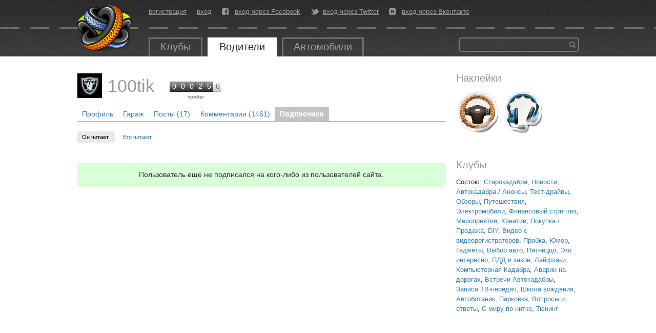

--- FILE ---
content_type: text/html; charset=utf-8
request_url: https://autokadabra.ru/users/100tik/subscription
body_size: 3718
content:
<!DOCTYPE html>
<html lang='ru' xml:lang='ru' xmlns='http://www.w3.org/1999/xhtml'>
<head>
<meta charset='UTF-8'>

<title>
100tik &mdash; Автокадабра
</title>
<link href='/favicon.ico' rel='icon' type='image/x-icon'>

<!--[if IE]>
<script src="http://html5shiv.googlecode.com/svn/trunk/html5.js" type="text/javascript"></script>
<![endif]-->
<!--[if IE 7]>
<link href="/assets/specials/ie7-93b867cb362aa4a282480613b478495c.css" media="screen" rel="stylesheet" type="text/css" />
<![endif]-->


<!--[if IE]>

<![endif]-->
<script src="/assets/application-78949808457a6669f1172caad5797427.js" type="text/javascript"></script>
<link href="/assets/application-e7b0457372e74ab9bd6e819191adaccf.css" media="screen" rel="stylesheet" type="text/css" />
<script>
  //<![CDATA[
    I18n.defaultLocale = 'ru';
    I18n.locale = 'ru';
    document.on_hot_key = true
    document.on_up_button = true
  //]]>
</script>

<script src="/assets/users/list-5cf6327882d8f4461d538af3b5e81bb4.js" type="text/javascript"></script>

<script src="/galleria_themes/twelve/galleria.twelve.min.js" type="text/javascript"></script>
<link href="/galleria_themes/twelve/galleria.twelve.css" media="screen" rel="stylesheet" type="text/css" />
<!--[if IE]>
<link href="/fonts/autokadabra-icons-ie7.css" media="screen" rel="stylesheet" type="text/css" />
<![endif]-->
<script type='text/javascript'>
  var crtg_nid="2580";
  var crtg_cookiename="cto_rtt";
  var crtg_varname="crtg_content";
  function crtg_getCookie(c_name){
    var i,x,y,ARRCookies=document.cookie.split(";");
    for(i=0;i<ARRCookies.length;i++){
               x=ARRCookies[i].substr(0,ARRCookies[i].indexOf("="));
               y=ARRCookies[i].substr(ARRCookies[i].indexOf("=")+1);
               x=x.replace(/^\s+|\s+$/g,"");
               if(x==c_name){return unescape(y);}
     }
    return'';
     }
  var crtg_content = crtg_getCookie(crtg_cookiename);var crtg_rnd=Math.floor(Math.random()*99999999999);
  var crtg_url=location.protocol+'//rtax.criteo.com/delivery/rta/rta.js?netId='+escape(crtg_nid);crtg_url+='&cookieName='+escape(crtg_cookiename);crtg_url+='&rnd='+crtg_rnd;crtg_url+='&varName=' + escape(crtg_varname);
  var crtg_script=document.createElement('script');crtg_script.type='text/javascript';crtg_script.src=crtg_url;crtg_script.async=true;
  if(document.getElementsByTagName("head").length>0)document.getElementsByTagName("head")[0].appendChild(crtg_script);
  else
  if(document.getElementsByTagName("body").length>0)document.getElementsByTagName("body")[0].appendChild(crtg_script);
</script>

</head>
<body id='root_body'>
<div id='root'>
<header>
<nav>
<a href="/" id="logo" title="Перейти на главную страницу"></a>
<div class='center_panel'>
<ul class='user_menu'>
<li><a href="/users/sign_up">регистрация</a></li>
<li><a href="/users/sign_in">вход</a></li>
<li class='fb'>
<i class='icon-facebook-rect'></i>
<a href="/users/auth/facebook" class="fb">вход через Facebook</a>
</li>
<li class='tw'>
<i class='icon-twitter-bird'></i>
<a href="/users/auth/twitter" class="tw">вход через Twitter</a>
</li>
<li class='vk'>
<i class='icon-vkontakte-rect'></i>
<a href="/users/auth/vkontakte" class="vk">вход через Вконтакте</a>
</li>
</ul>

<ul class='main_menu'>
<li class=''>
<a href="/clubs">Клубы</a>
</li>
<li class='open'>
<a href="/users">Водители</a>
</li>
<li>
<a href="/auto">Автомобили</a>
</li>
</ul>

<div class='banner_top'>
<!--  AdRiver code START. Type:135x35 Site: auto PZ: 0 BN: 0 -->
<script language="javascript" type="text/javascript"><!--
var RndNum4NoCash = Math.round(Math.random() * 1000000000);
var ar_Tail='unknown'; if (document.referrer) ar_Tail = escape(document.referrer);
document.write(
'<iframe src="http://ad.adriver.ru/cgi-bin/erle.cgi?'
+ 'sid=176779&target=blank&w=135&h=35&bt=25&pz=0&rnd=' + RndNum4NoCash + '&tail256=' + ar_Tail
+ '" frameborder=0 vspace=0 hspace=0 width=135 height=35 marginwidth=0'
+ ' marginheight=0 scrolling=no></iframe>');
//--></script>
<noscript>
<a href="http://ad.adriver.ru/cgi-bin/click.cgi?sid=176779&bt=25&w=135&h=35&pz=0&rnd=2053945543" target=_blank>
<img src="http://ad.adriver.ru/cgi-bin/rle.cgi?sid=176779&bt=25&w=135&h=35&pz=0&rnd=2053945543" alt="-AdRiver-" border=0 width=135 height=35></a>
</noscript>

<!--  AdRiver code END  -->
</div>
<div class='search'>
<form action='/search' id='global_search_form' method='get'>
<button type='submit'>Найти</button>
<div class='query'>
<input id='q' name='q' type='text'>
</div>
</form>
</div>
</div>
</nav>
</header>
<div id='content'>

<div class='right_side'>
<div class='block stickers'>
<h1>Наклейки</h1>
<div class='list'>
<img alt="Водитель" src="/images/stickers/driver.png" title="Водитель" />
<img alt="Комментатор" src="/images/stickers/commentator.png" title="Комментатор" />
</div>
</div>
<div class='block streams'>
<h1>Клубы</h1>
<div class='clubs read'>
Состою:
<a href="/clubs/starokadabra/shouts">Старокадабра</a>, <a href="/clubs/news/shouts">Новости</a>, <a href="/clubs/autokadabra/shouts">Автокадабра / Анонсы</a>, <a href="/clubs/test-drives/shouts">Тест-драйвы</a>, <a href="/clubs/obzorro/shouts">Обзоры</a>, <a href="/clubs/travel/shouts">Путешествия</a>, <a href="/clubs/electro/shouts">Электромобили</a>, <a href="/clubs/fin-striptiz/shouts">Финансовый стриптиз</a>, <a href="/clubs/events/shouts">Мероприятия</a>, <a href="/clubs/creative/shouts">Креатив</a>, <a href="/clubs/sales/shouts">Покупка / Продажа</a>, <a href="/clubs/DIY/shouts">DIY</a>, <a href="/clubs/youtube/shouts">Видео с видеорегистраторов</a>, <a href="/clubs/jam/shouts">Пробка</a>, <a href="/clubs/humor/shouts">Юмор</a>, <a href="/clubs/gadgets/shouts">Гаджеты</a>, <a href="/clubs/chto-kupit/shouts">Выбор авто</a>, <a href="/clubs/patnizzo/shouts">Пятниццо</a>, <a href="/clubs/interestingness/shouts">Это интересно</a>, <a href="/clubs/pdd/shouts">ПДД и закон</a>, <a href="/clubs/lifehacks/shouts">Лайфхаки</a>, <a href="/clubs/computer/shouts">Компьютерная Кадабра</a>, <a href="/clubs/fotodtp/shouts">Аварии на дорогах</a>, <a href="/clubs/pointovka/shouts">Встречи Автокадабры</a>, <a href="/clubs/autotv/shouts">Записи ТВ-передач</a>, <a href="/clubs/driving-school/shouts">Школа вождения</a>, <a href="/clubs/autobotanik/shouts">Автоботаник</a>, <a href="/clubs/mip/shouts">Парковка</a>, <a href="/clubs/qna/shouts">Вопросы и ответы</a>, <a href="/clubs/smpn/shouts">С миру по нитке</a>, <a href="/clubs/tuning/shouts">Тюнинг</a>
</div>
</div>

<div id="adriver_banner_2105358895"></div>
<br>
<script type="text/javascript">
var keyword = '';
if (typeof crtg_content !== 'undefined' && crtg_content) { keyword = crtg_content; }
new adriver("adriver_banner_2105358895", {sid:176779, bt:52, bn:1, keyword: keyword});
</script>

</div>
<div class='left_side'>
<div class='user_garage_page'>
<div class='user_header'>
<div class='userpanel'>
<a class="avatar" href="/users/100tik" title="100tik"><img alt="100tik" class="avatar_male" src="/system/uploads/users/15/15696/small.png?1368774525" /></a>
<div class='info'>
<div class='name'>
<a class="user" href="/users/100tik">100tik</a>
</div>
<div class="rating"><div class="num">0</div><div class="num">0</div><div class="num">0</div><div class="num">2</div><div class="num">5</div><div class="num last">6</div><div class="label">пробег</div></div>
</div>
</div>
<nav class='tabs'>
<a href="/users/100tik" class="" title="Посмотреть подробную информацию о пользователе">Профиль</a>
<a href="https://autokadabra.ru/users/100tik/garage" class="" title="Посмотреть подробную информацию об автомобилях пользователя">Гараж</a>
<a href="/users/100tik/shouts" class="" title="Посмотреть посты пользователя">Посты (17)</a>
<a href="https://autokadabra.ru/users/100tik/comments" title="Посмотреть комментарии пользователя">Комментарии (1461)</a>
<a href="/users/100tik/subscription" class="open" title="Подписчики">Подписчики</a>
</nav>
</div>

<div class='users_page'>
<div class='sort'>
<a href="/users/100tik/subscription/follow" class="selected">Он читает
</a><a href="/users/100tik/subscription/followers" class="">Его читают
</a></div>
<div class='notice'>Пользователь еще не подписался на кого-либо из пользователей сайта.</div>
</div>
</div>
</div>

<div class='clear'></div>
</div>
<div class='footer_placeholder'></div>
<footer>
<nav>
<ul class='user_menu'>
<li><a href="/users/sign_up">регистрация</a></li>
<li><a href="/users/sign_in">вход</a></li>
<li class='fb'>
<i class='icon-facebook-rect'></i>
<a href="/users/auth/facebook" class="fb">вход через Facebook</a>
</li>
<li class='tw'>
<i class='icon-twitter-bird'></i>
<a href="/users/auth/twitter" class="tw">вход через Twitter</a>
</li>
<li class='vk'>
<i class='icon-vkontakte-rect'></i>
<a href="/users/auth/vkontakte" class="vk">вход через Вконтакте</a>
</li>
</ul>

<ul class='main_menu'>
<li class=''>
<a href="/clubs">Клубы</a>
</li>
<li class='open'>
<a href="/users">Водители</a>
</li>
<li>
<a href="/auto">Автомобили</a>
</li>
</ul>

<ul class='base'>
<li><a href="/base/pdds">ПДД</a></li>
<li><a href="/base/koaps">КоАП</a></li>
<li><a href="/base/signs">Знаки</a></li>
<li><a href="/road-editor">Дорожный редактор</a></li>
</ul>

<ul class='pages'>
<li><a href="/info/about" class="about">О проекте</a></li>
<li><a href="/info/agreement">Соглашение</a></li>
<li><a href="/info/help">Помощь</a></li>
</ul>

<div class='copyright'>
<div class='company'>
<div class='copy'>&copy; 2007-2025</div>
<a href="http://www.tmtm.ru/" target="_blank">&laquo;ТМ&raquo;</a>
</div>
</div>

</nav>
</footer>
</div>
<script>
  (function(i,s,o,g,r,a,m){i['GoogleAnalyticsObject']=r;i[r]=i[r]||function(){
  (i[r].q=i[r].q||[]).push(arguments)},i[r].l=1*new Date();a=s.createElement(o),
  m=s.getElementsByTagName(o)[0];a.async=1;a.src=g;m.parentNode.insertBefore(a,m)
  })(window,document,'script','//www.google-analytics.com/analytics.js','ga');

  ga('create', 'UA-726094-3', 'autokadabra.ru');
  ga('require', 'displayfeatures');
  ga('send', 'pageview');
</script>

</body>
</html>


--- FILE ---
content_type: text/css
request_url: https://autokadabra.ru/assets/application-e7b0457372e74ab9bd6e819191adaccf.css
body_size: 15686
content:
@import url(/fonts/css/autokadabra-icons.css);.farbtastic{position:relative}.farbtastic *{position:absolute;cursor:crosshair}.farbtastic,.farbtastic .wheel{width:195px;height:195px}.farbtastic .color,.farbtastic .overlay{top:47px;left:47px;width:101px;height:101px}.farbtastic .wheel{background:url(/images/wheel.png) no-repeat;width:195px;height:195px}.farbtastic .overlay{background:url(/images/mask_colorpicker.png) no-repeat}.farbtastic .marker{width:17px;height:17px;margin:-8px 0 0 -8px;overflow:hidden;background:url(/images/marker.png) no-repeat}div.jGrowl{z-index:9999;color:#fff;font-size:12px}div.jGrowl{position:absolute}body>div.jGrowl{position:fixed}div.jGrowl.top-left{left:0px;top:0px}div.jGrowl.top-right{right:0px;top:0px}div.jGrowl.bottom-left{left:0px;bottom:0px}div.jGrowl.bottom-right{right:0px;bottom:0px}div.jGrowl.center{top:0px;width:50%;left:25%}div.center div.jGrowl-notification,div.center div.jGrowl-closer{margin-left:auto;margin-right:auto}div.jGrowl div.jGrowl-notification,div.jGrowl div.jGrowl-closer{background-color:#000;opacity:0.95;-ms-filter:"progid:DXImageTransform.Microsoft.Alpha(Opacity=95)";filter:progid:DXImageTransform.Microsoft.Alpha(Opacity=95);zoom:1;width:235px;padding:10px;margin-top:5px;margin-bottom:5px;font-family:Tahoma,Arial,Helvetica,sans-serif;font-size:1em;text-align:left;display:none;-moz-border-radius:5px;-webkit-border-radius:5px}div.jGrowl div.jGrowl-notification{min-height:20px}div.jGrowl div.jGrowl-notification,div.jGrowl div.jGrowl-closer{margin:10px}div.jGrowl div.jGrowl-notification div.jGrowl-header{font-weight:bold;font-size:0.85em;display:none}div.jGrowl div.jGrowl-notification div.jGrowl-close{z-index:99;float:right;font-weight:bold;font-size:1em;cursor:pointer}div.jGrowl div.jGrowl-closer{padding-top:4px;padding-bottom:4px;cursor:pointer;font-size:0.9em;font-weight:bold;text-align:center}div.jGrowl div.jGrowl-notification.notice{background:green}div.jGrowl div.jGrowl-notification.warning{background:darkred}@media print{div.jGrowl{display:none}}.car_header{margin-bottom:20px}.car_header .car_name{position:relative;overflow:hidden;margin-bottom:20px}.car_header .car_name .car_icon{display:block;position:absolute;left:0;top:0}.car_header .car_name .car_title{margin-left:100px;float:left}.car_header .car_name .car_title h1{font-size:25px;font-weight:normal;color:#666}.car_header .car_name .car_title .car_owner{font-size:13px;margin-top:2px}.car_header .car_name .edit{float:left;font-size:12px;margin-top:6px;margin-left:20px}.car_header .car_name .like{float:left;font-size:12px;margin-left:20px;margin-top:6px}.car_header .car_name .like .liked{color:#b54324 !important}.cars_page .about_brand{margin-top:20px;margin-bottom:20px}.cars_page .about_brand .brand_logo{float:left;margin-right:10px;margin-bottom:10px;width:50px;border:1px solid #eee;padding:5px}.cars_page .about_brand .brand_logo img{display:block;width:100%}.cars_page .about_brand h1.brand_title{font-size:35px;line-height:70px;margin-bottom:20px}.cars_page .about_brand .brand_info{font-size:14px;line-height:20px;display:none}.cars_page .about_brand .read_full{vertical-align:top;background:#a0c4d9;color:#fff;padding:2px 5px;font-size:11px;font-weight:bold;cursor:pointer}.cars_page .cars_list{overflow:hidden;padding-top:20px}.cars_page .cars_list .car_item{float:left;width:18.5%;margin-right:1.875%;margin-bottom:20px}.cars_page .cars_list .car_item .car_photo{margin-bottom:5px}.cars_page .cars_list .car_item .car_photo a img{max-width:100%;display:block}.cars_page .cars_list .car_item .car_title{font-size:14px;line-height:16px}.cars_page .cars_list .car_item.subscribed a b{color:#5dab00}.cars_page .cars_list .car_item:nth-child(1),.cars_page .cars_list .car_item:nth-child(2),.cars_page .cars_list .car_item:nth-child(3){width:32%}.cars_page .cars_list .car_item:nth-child(1) .car_title,.cars_page .cars_list .car_item:nth-child(2) .car_title,.cars_page .cars_list .car_item:nth-child(3) .car_title{font-size:16px}.cars_page .cars_list .car_item:nth-child(1),.cars_page .cars_list .car_item:nth-child(2){margin-right:2%}.cars_page .cars_list .car_item:nth-child(3){margin-right:0}.cars_page .cars_list .car_item:nth-child(5n+4){clear:left}.cars_page .cars_list .car_item:nth-child(5n+8){margin-right:0}.car_page h1.title{font-size:25px;font-weight:normal;color:#666}.car_page h1.title a.more{background:#a0c4d9;color:#fff;padding:0px 2px;padding-bottom:2px;font-size:11px;vertical-align:middle}.car_page .car_info{font-size:13px}.car_page .car_info p{margin-bottom:1px}.car_page .galleria{margin-top:10px}.car_page .photo_notice{padding:10px;background:#eee;margin-top:20px;-webkit-border-radius:5px;-moz-border-radius:5px;border-radius:5px;text-align:center}.car_page .posts{margin-top:25px}.car_page .posts .shouts{margin-top:10px}.car_photos_page .uploadifyQueueItem{margin-bottom:10px;font-size:11px;position:relative;display:block;clear:both}.car_photos_page .uploadifyQueueItem .cancel{display:none}.car_photos_page .uploadifyQueueItem .uploadifyProgress{height:5px;border:1px solid #ccc}.car_photos_page .uploadifyQueueItem .uploadifyProgress .uploadifyProgressBar{height:5px;width:1px;background:#ddd}.car_photos_page .image_upload{position:relative}.car_photos_page .image_upload .uploadifyQueue{clear:both}.car_photos_page .image_upload .profile_photos{padding-top:10px}.car_photos_page .image_upload object{position:absolute;left:0;top:0}.car_photos_page .image_upload .description{font-size:11px;color:#999;margin-left:150px;height:29px;line-height:29px}form.comment{display:none;padding:0px 0 0 0px;margin-left:30px}form.comment .input{margin-bottom:0.5em}form.comment .input .wrapper textarea{font-size:12px}ul.comments{overflow:hidden;padding:0;margin-top:10px}ul.comments li.comment.simple{margin-bottom:20px;padding-left:0;overflow:hidden}ul.comments li.comment.simple .shout_info{float:left;width:18%;margin-right:2%;font-size:11px;overflow:hidden;padding-top:9px}ul.comments li.comment.simple .shout_info .shout_number{color:#999}ul.comments li.comment.simple .shout_info .shout_title{font-weight:bold}ul.comments li.comment.simple .shout_info .shout_comments_count{color:#5dab00;cursor:help}ul.comments li.comment.simple .comment_simple_body{width:80%;float:left}ul.comments li.comment.simple .comment_simple_body .simple_inner{position:relative;padding-left:30px}ul.comments li.comment{list-style-image:none;list-style-type:none;margin-left:0;display:block;font-size:12px;line-height:130%;color:#333;padding-left:30px;position:relative}ul.comments li.comment .dotted_line{position:absolute;width:1px;height:5px;left:0px;top:14px}ul.comments li.comment .dotted_line .dot{background:url(/images/comment_dotted2.png) repeat-x right top;position:absolute;right:0;top:0;width:1000px;height:5px;display:block}ul.comments li.comment .comment_simple_body .simple_inner>.icon_comment,ul.comments li.comment>.icon_comment{display:block;margin:0;padding:0;width:24px;height:24px;position:absolute;left:0;top:5px}ul.comments li.comment .comment_simple_body .simple_inner>.icon_comment img,ul.comments li.comment>.icon_comment img{width:24px;height:24px}ul.comments li.comment .comment_simple_body .simple_inner>.article,ul.comments li.comment>.article{font-size:12px;padding:10px;-webkit-border-radius:5px;-moz-border-radius:5px;-ms-border-radius:5px;-o-border-radius:5px;border-radius:5px;background:#f9f9f9}ul.comments li.comment.my>.comment_simple_body>.simple_inner>.article,ul.comments li.comment.my>.simple_inner>.article,ul.comments li.comment.my>.article{background:#fdf8e6}ul.comments li.comment.author>.comment_simple_body>.simple_inner>.article,ul.comments li.comment.author>.simple_inner>.article,ul.comments li.comment.author>.article{background:#f0fde6}ul.comments li.comment.new>.comment_simple_body>.simple_inner>.article,ul.comments li.comment.new>.simple_inner>.article,ul.comments li.comment.new>.article{background:#e7ecff !important}ul.comments li.comment img{display:block;margin:0;max-width:100%}ul.comments li.comment .comment_header{font-size:12px;margin-bottom:6px;line-height:13px;vertical-align:middle}ul.comments li.comment .comment_header .time{font-size:11px;color:#b5b5b5;margin-left:5px;margin-right:5px}ul.comments li.comment .comment_header .time a{margin-right:5px}ul.comments li.comment .comment_header .show_tree{font-size:12px;display:inline-block;cursor:pointer;color:#b5b5b5;margin-right:10px}ul.comments li.comment .comment_header .show_tree.open{color:red}ul.comments li.comment .comment_header .to_parent{font-size:12px;display:inline-block;cursor:pointer;color:#b5b5b5}ul.comments li.comment .comment_header a.permalink{font-size:12px;display:inline-block;cursor:pointer;color:#b5b5b5}ul.comments li.comment .comment_header a.remove_comment{float:right;font-size:12px;color:#b5b5b5}ul.comments li.comment .comment_header .vote{margin-left:2px;font-size:12px;float:right}ul.comments li.comment .comment_header .vote.guest_user{display:none}ul.comments li.comment .comment_header .vote.guest_user.has_vote{display:block}ul.comments li.comment .comment_header .vote .count{margin-right:3px;font-weight:bold;color:#3582af}ul.comments li.comment .comment_header .vote .icon-thumbs-up{color:#3582af;vertical-align:middle;margin-top:-3px;display:inline-block}ul.comments li.comment .comment_header .vote.voted .icon-thumbs-up{color:#5dab00}ul.comments li.comment .comment_header .vote.voted .count{color:#5dab00;font-weight:bold}ul.comments li.comment .comment_header .vote.guest_user .count{color:#999}ul.comments li.comment .comment_header .vote.guest_user .icon-thumbs-up{color:#999}ul.comments li.comment .reply_link{padding-top:6px}ul.comments li.comment .reply_link .reply{display:inline-block;cursor:pointer;text-decoration:none;font-size:11px;color:#b5b5b5}ul.comments li.comment .reply_link .reply .reply-text{border-bottom:1px dashed}ul.comments li.comment ul.reply_comments{margin-top:12px}ul.comments li.comment form.comment{margin-top:10px;margin-left:5px}body.noTouch ul.comments li.comment>.dotted_line .dot{display:none}body.noTouch ul.comments li.comment:hover>.dotted_line .dot{display:block}body.noTouch ul.comments li.comment .comment_header .show_tree:hover{color:#3582af}body.noTouch ul.comments li.comment .comment_header .to_parent:hover{color:#3582af}body.noTouch ul.comments li.comment .comment_header a.permalink:hover{color:#3582af}body.noTouch ul.comments li.comment .comment_header a.remove_comment:hover{color:#3582af;text-decoration:none}body.noTouch ul.comments li.comment .comment_header .vote:hover{text-decoration:none}body.noTouch ul.comments li.comment .comment_header .show_on_hover{visibility:hidden}body.noTouch ul.comments li.comment .article .vote{visibility:hidden}body.noTouch ul.comments li.comment .article .vote.has_vote{visibility:visible}body.noTouch ul.comments li.comment .article:hover .time{color:#868686}body.noTouch ul.comments li.comment .article:hover .reply{color:#3582af}body.noTouch ul.comments li.comment .article:hover .vote,body.noTouch ul.comments li.comment .article:hover .show_on_hover{visibility:visible}ul.comments li.comment ul.reply_comments ul.reply_comments ul.reply_comments ul.reply_comments ul.reply_comments ul.reply_comments ul.reply_comments{margin-left:-30px}#xpanel{width:32px;position:fixed;top:50%;background:#fff}#xpanel .change{color:#ddd;font-size:12px;text-decoration:none;padding:0px 10px;position:absolute;left:0;top:-15px}#xpanel .refresh{display:block;background:url("/images/refresh.gif?r=1") no-repeat left top;width:32px;margin:2px;height:31px}#xpanel .refresh.loading{background:url("/images/refresh-loading.gif?r=1") no-repeat left top}#xpanel .new{text-decoration:none;display:block;color:green;font-weight:bold;font-size:12px;padding:0;padding-top:4px;padding-bottom:6px;width:34px;text-align:center}#devise{width:700px;margin:auto}#devise h1{color:#b2b2b2;margin:0 0 0.4em 0;font-size:36px}#devise .links{margin-top:10px}#devise .decription{margin-bottom:10px}.new_car h1,.edit_car h1{margin-bottom:20px}.new_car .input.suffix,.edit_car .input.suffix{overflow:hidden}.new_car .input.suffix input,.edit_car .input.suffix input{float:left}.new_car .input.suffix .field_error,.edit_car .input.suffix .field_error{float:left}.new_car .input.suffix .field_error input,.edit_car .input.suffix .field_error input{float:none}.new_car .input.suffix span.suffix_text,.edit_car .input.suffix span.suffix_text{display:block;float:left;color:#999;font-size:11px;margin-left:5px;padding-top:2px}.new_car .colorpicker,.edit_car .colorpicker{overflow:hidden}.new_car .colorpicker input,.edit_car .colorpicker input{display:none}.new_car .colorpicker .car_icon,.edit_car .colorpicker .car_icon{float:left}.new_car .colorpicker #colorpicker,.edit_car .colorpicker #colorpicker{float:left;margin-left:20px}.new_car .buttons .or_delete,.edit_car .buttons .or_delete{display:inline;margin-left:2px;font-size:11px}.edit_club_page,.new_club_page{width:44em;max-width:100%}.edit_club_page .counter,.new_club_page .counter{float:right;font-size:200%;margin:0.1em 0 0 0;width:1.75em;line-height:100%;text-align:center}.edit_club_page .counter.bad,.new_club_page .counter.bad{color:#b54324}.edit_club_page .title .input,.new_club_page .title .input{padding:0 4em 0.4em 0}.edit_club_page .title .input input,.new_club_page .title .input input{font-size:150%}.edit_club_page .title .input label,.new_club_page .title .input label{font-size:150%;margin-top:0.2em}.edit_club_page .description,.new_club_page .description{padding:0 4em 0.7em 0}.edit_club_page .description label,.edit_club_page .description textarea,.new_club_page .description label,.new_club_page .description textarea{font-size:115%}.edit_club_page .information,.new_club_page .information{margin-bottom:20px;padding:10px;background:#f08080;color:#fff;-webkit-border-radius:5px;-moz-border-radius:5px;-ms-border-radius:5px;-o-border-radius:5px;border-radius:5px}.edit_club_page .settings .radiobox,.new_club_page .settings .radiobox{clear:both;margin-bottom:0.3em}.edit_club_page .settings .radiobox>label,.new_club_page .settings .radiobox>label{float:left;width:7.5em;margin-top:0.15em}.edit_club_page .settings .radiobox.anonymous,.new_club_page .settings .radiobox.anonymous{margin-top:1.35em}.edit_club_page .settings .radiobox .face_control,.new_club_page .settings .radiobox .face_control{margin-left:0.5em}.edit_club_page label.all,.edit_club_page label.on,.new_club_page label.all,.new_club_page label.on{color:#6db13e;border-bottom-color:#6db13e}.edit_club_page label.all.selected,.edit_club_page label.on.selected,.new_club_page label.all.selected,.new_club_page label.on.selected{background:#6db13e;color:#fff}.edit_club_page label.restricted,.edit_club_page label.off,.new_club_page label.restricted,.new_club_page label.off{color:#e17238;border-bottom-color:#e17238}.edit_club_page label.restricted.selected,.edit_club_page label.off.selected,.new_club_page label.restricted.selected,.new_club_page label.off.selected{background:#e17238;color:#fff}.edit_club_page .buttons,.new_club_page .buttons{clear:both;padding:1.8em 0 2.5em 0}.new_club_page h1{color:#797a90;margin:0 0 0.65em 0;font-size:200%}.new_club_page h1 a{text-decoration:underline}.new_club_page .write label.restricted{position:relative}.new_club_page .write label.restricted.selected{padding-right:0.8em}.new_club_page .notes p{font-size:90%;margin-bottom:0.6em}.new_club_page sup{position:absolute;font-size:70%;margin:-0.2em 0 0 0.2em}.new_club_page .title .input{margin-bottom:0;padding-bottom:0}.new_club_page .no_doubles .notice{margin:0.8em 4em 0.8em 0;padding:0.5em}.new_club_page .no_doubles .similars div{margin-bottom:0.2em}.new_club_page .no_doubles ul{margin:-0.3em 0 1.2em 0}.new_club_page .no_doubles li{list-style-image:none;list-style-type:none;margin-left:0;display:inline;padding-right:1.5em}.edit_club_page strong{color:#407f94;position:relative;top:0.2em}.edit_club_page sup{display:none}.edit_club_page .delete_stream{border-top:1px solid #ccc;margin-top:20px;padding-top:20px}.edit_club_page .delete_stream .checkbox label{font-weight:normal}.edit_club_page .delete_stream .buttons{position:relative;height:24px;padding-top:10px}.edit_club_page .delete_stream .buttons .hover{position:absolute;background:transparent;border-right:1px solid #fff;left:0;top:20px;width:200px;height:30px;z-index:10}form .description{font-size:11px;color:#7f7f7f}.wysiwyg_buttons{background:#f0f0f0;display:block;overflow:hidden;padding:9px 8px 6px}.wysiwyg_buttons .b,.wysiwyg_buttons .i,.wysiwyg_buttons .u{width:18px;height:15px;display:block;float:left;margin-right:5px}.wysiwyg_buttons .b{background:url(/images/new/wysiwyg/buttons.png) no-repeat 0px 0px}.wysiwyg_buttons .i{background:url(/images/new/wysiwyg/buttons.png) no-repeat -18px 0px}.wysiwyg_buttons .u{background:url(/images/new/wysiwyg/buttons.png) no-repeat -36px 0px}.wysiwyg_buttons object{float:left;margin-right:10px}.wysiwyg_buttons .link,.wysiwyg_buttons .image,.wysiwyg_buttons .video{width:16px;height:16px;display:block;float:left;margin-right:10px}.wysiwyg_buttons .link{background:url(/images/new/wysiwyg/link.png) no-repeat 0px 0px}.wysiwyg_buttons .image{background:url(/images/new/wysiwyg/camera.png) no-repeat 0px 0px}.wysiwyg_buttons .video{background:url(/images/new/wysiwyg/film.png) no-repeat 0px 0px}.wysiwyg_buttons .cut{display:block;float:left;margin-left:10px;line-height:100%}.wysiwyg_buttons .pdd,.wysiwyg_buttons .koap,.wysiwyg_buttons .sign{display:block;float:left;margin-left:10px;line-height:100%;border-left:1px solid #ccc;padding-left:10px}.wysiwyg_buttons .link{margin-left:30px}.validation-error{font-size:11px;color:red;display:block}.buttons{clear:both;font-size:12px}a.button,a.button:active,button,button:disabled:active,input[type="submit"],input[type="button"],input[type="submit"]:disabled:active,input[type="button"]:disabled:active{padding:5px 10px;background:#eaecea;color:#222;-webkit-border-radius:5px;-moz-border-radius:5px;border-radius:5px;border:solid 1px #aaa;-webkit-box-shadow:inset 0 1px 0 rgba(255,255,255,0.4),0 1px 1px rgba(0,0,0,0.2);-moz-box-shadow:inset 0 1px 0 rgba(255,255,255,0.4),0 1px 1px rgba(0,0,0,0.2);box-shadow:inset 0 1px 0 rgba(255,255,255,0.4),0 1px 1px rgba(0,0,0,0.2);-webkit-transition-duration:0.2s;-moz-transition-duration:0.2s;transition-duration:0.2s;-webkit-user-select:none;-moz-user-select:none;-ms-user-select:none;user-select:none;cursor:pointer;font-size:12px}a.button:hover,button:hover,input[type="submit"]:hover,input[type="button"]:hover{background:#ddd;border:solid 1px #999;text-decoration:none;color:#222 !important}a.button:active,button:active,input[type="submit"]:active,input[type="button"]:active{-webkit-box-shadow:inset 0 1px 4px rgba(0,0,0,0.6);-moz-box-shadow:inset 0 1px 4px rgba(0,0,0,0.6);box-shadow:inset 0 1px 4px rgba(0,0,0,0.6);background:#a9a9a9;border:solid 1px #777}button:disabled,button:disabled:active,input[type="submit"]:disabled,input[type="button"]:disabled,input[type="submit"]:disabled:active,input[type="button"]:disabled:active{background:#fafcfa;color:#aaa;border:solid 1px #eee}a.button.loading,a.button.loading:active,button.loading,button.loading:disabled:active,input[type="submit"].loading,input[type="submit"].loading:active,input[type="submit"].loading:hover,input[type="button"].loading:active,input[type="button"].loading:hover,input[type="button"].loading{background:url(/images/buttons.loading.bg.gif) repeat}a.button.green,button.green,input[type="submit"].green,input[type="button"].green{background-color:#b9d497;*background-color:#70a652;background-image:-ms-linear-gradient(top, #b9d497, #70a652);background-image:-webkit-gradient(linear, 0 0, 0 100%, from(#b9d497), to(#70a652));background-image:-webkit-linear-gradient(top, #b9d497, #70a652);background-image:-o-linear-gradient(top, #b9d497, #70a652);background-image:-moz-linear-gradient(top, #b9d497, #70a652);background-image:linear-gradient(top, #b9d497,#70a652);background-repeat:repeat-x;border-color:#abcb89 #8fb76f #77a557;border-color:rgba(0,0,0,0.1) rgba(0,0,0,0.1) rgba(0,0,0,0.25);filter:progid:dximagetransform.microsoft.gradient(startColorstr='#b9d497', endColorstr='#70a652', GradientType=0);filter:progid:dximagetransform.microsoft.gradient(enabled=false);box-shadow:inset 0px 1px 0px rgba(255,255,255,0.8);text-shadow:0px 1px 1px rgba(0,0,0,0.4);color:#fff}a.button.green:hover,button.green:hover,input[type="submit"].green:hover,input[type="button"].green:hover{background-color:#cde0a8;*background-color:#659f48;background-image:-ms-linear-gradient(top, #cde0a8, #659f48);background-image:-webkit-gradient(linear, 0 0, 0 100%, from(#cde0a8), to(#659f48));background-image:-webkit-linear-gradient(top, #cde0a8, #659f48);background-image:-o-linear-gradient(top, #cde0a8, #659f48);background-image:-moz-linear-gradient(top, #cde0a8, #659f48);background-image:linear-gradient(top, #cde0a8,#659f48);background-repeat:repeat-x;border-color:#c0dfa0 #add08c #77a658;border-color:rgba(0,0,0,0.1) rgba(0,0,0,0.1) rgba(0,0,0,0.25);filter:progid:dximagetransform.microsoft.gradient(startColorstr='#cde0a8', endColorstr='#659f48', GradientType=0);filter:progid:dximagetransform.microsoft.gradient(enabled=false);box-shadow:inset 0px 1px 0px rgba(255,255,255,0.8);text-shadow:0px 1px 1px rgba(0,0,0,0.4);color:#fff !important}a.button.green:active,button.green:active,input[type="submit"].green:active,input[type="button"].green:active{background-color:#76a854;*background-color:#7eae5b;background-image:-ms-linear-gradient(top, #76a854, #7eae5b);background-image:-webkit-gradient(linear, 0 0, 0 100%, from(#76a854), to(#7eae5b));background-image:-webkit-linear-gradient(top, #76a854, #7eae5b);background-image:-o-linear-gradient(top, #76a854, #7eae5b);background-image:-moz-linear-gradient(top, #76a854, #7eae5b);background-image:linear-gradient(top, #76a854,#7eae5b);background-repeat:repeat-x;border-color:#5e943f #76a854 #7eae5b !important;border-color:rgba(0,0,0,0.1) rgba(0,0,0,0.1) rgba(0,0,0,0.25);filter:progid:dximagetransform.microsoft.gradient(startColorstr='#76a854', endColorstr='#7eae5b', GradientType=0);filter:progid:dximagetransform.microsoft.gradient(enabled=false);box-shadow:inset 0px 1px 0px rgba(0,0,0,0.2) !important;text-shadow:0px 1px 1px rgba(0,0,0,0.4);color:#fff !important}#root{background:url(/images/buttons.loading.bg.gif) no-repeat -99999px -999999px}.info_page h1{font-size:25px;font-weight:normal;color:#666;margin-top:20px}.info_page h1:first-child{margin-top:0}.info_page p{margin:1em 0 0 0}.info_page img{float:left;margin:0 1em 1em 0;max-width:100%}.info_page a{text-decoration:underline}.info_page a:visited{color:#7f4094}#invite_to_stream ul li.subscribed{-moz-opacity:0.4;-webkit-opacity:0.4;-o-opacity:0.4;-khtml-opacity:0.4}#invite_to_stream ul li .controls .add,#invite_to_stream ul li .controls .add a{color:#6db13e}#invites{overflow:hidden;width:45em;max-width:100%}#invites h1{margin:0 0 0.8em 0}#invites .clear{padding-bottom:2em}#invites li{list-style-image:none;list-style-type:none;margin-left:0;border-top:1px solid #d5cec3;clear:left;width:100%;padding-top:0.5em}#invites li .from{float:left;width:10em;max-width:100%}#invites li .content{float:left;padding-bottom:0.8em}#invites li .content .meta{font-size:90%;color:#999}#invites li .content .buttons{padding-top:5px}#invites li time{float:right;font-size:90%;color:#999;text-align:right}#invites .streams .content{margin-bottom:0.5em}#invites .apply{margin-right:0.4em}#invites .empty p{margin:1.5em 0 0.3em 0}#invites .empty a{text-decoration:underline}a:focus{outline:none}a{color:#3582af;text-decoration:none}a:hover{color:#2e759e;text-decoration:underline}label.active,span.active,a.active{border-bottom:1px dotted;text-decoration:none !important;cursor:pointer}label.active:hover,span.active:hover,a.active:hover{text-decoration:none}a.user{color:#428ab4;font-weight:bold}a.user:hover{coor:#327196}a.user.online{color:#5dab00}a.user.online:hover{color:#4c8c00}h1{font-weight:normal;font-size:34px;line-height:100%;margin:0;color:#999}h2{font-weight:normal;font-size:130%;line-height:100%;margin:0.9em 0 0.4em 0}h1 sup,h2 sup{color:#999;font-size:70%}p{margin-bottom:1em}article ul,article ol{margin-right:1em}article ul li{list-style:none;margin-left:1.25em}article ul li:before{content:"\2014\a0";float:left;margin-left:-1.25em}.clear{clear:both}.hidden,.hide{display:none}section{margin-bottom:1.5em}section h1{font-size:24px;margin-bottom:15px}section p{font-size:11px;color:#7f7f7f}input[type="text"],input[type="password"],textarea{font:100% Arial,sans-serif}input[type="text"],input[type="password"]{padding:0.25em;background:#fff;border:1px solid #aaa;border-color:#999 #aaa #aaa #999}.input{margin-bottom:1em}.input .wrapper{border:1px solid #ccc;padding:0 10px;margin:0 1px}.input .wrapper .wysiwyg_buttons{width:100%;padding:5px 10px;margin-left:-10px;border-bottom:1px solid #ccc}.input .wrapper textarea{padding:10px;margin:0;margin-left:-10px;border:0;width:100%}.input input[type="text"],.input input[type="password"]{padding:0.25em;width:99%;background:#fff;display:block;border:1px solid #aaa;border-color:#999 #aaa #aaa #999}.input.small textarea,.input.small input{width:300px}.input .description{font-size:11px;color:#999}.field_error input[type="text"],.field_error input[type="password"],.field_error select,.field_error textarea{border:1px solid red}.checkbox>label,.radiobox>label,.input>label,.stuff>label{color:#333;font-size:12px;font-weight:bold;display:block}.checkbox{margin:0.5em 0}.checkbox input{position:absolute;margin-top:3px}.checkbox label{display:block;padding-left:20px}.checkbox p{font-size:90%;color:gray;margin:0.2em 0 1em 2em;line-height:140%}.radiobox{margin-bottom:1em}.radiobox fieldset{border:none}.radiobox fieldset>label{display:inline-block;margin:0.1em 0.5em;color:inherit;cursor:pointer;border-bottom:1px dotted #000}.radiobox fieldset>label.selected{margin:0;padding:0.1em 0.5em;border:none}.radiobox fieldset .slider{position:absolute}.radiobox fieldset .slider div{padding:0.1em 0.5em}div.error_erroo{background:url(/images/lined.png) #b54324;color:#fff;font-size:90%;padding:0.1em 0.5em;-webkit-box-sizing:border-box;-moz-box-sizing:border-box;box-sizing:border-box;-webkit-box-shadow:#999,0,0,3px;-moz-box-shadow:#999,0,0,3px;box-shadow:#999,0,0,3px;max-width:100%}.input.wrong input[type="text"],.input.wrong input[type="password"],.input.wrong textarea{border:1px solid #b54324;-webkit-box-shadow:#999,0,0,3px;-moz-box-shadow:#999,0,0,3px;box-shadow:#999,0,0,3px}.loader{min-height:16px;background:no-repeat 0 50%}.loader.wait{background-image:url(/images/loader.gif)}.loader.ok{background-image:url(/images/check.png)}.loader.error{background-image:url(/images/error.png);padding:0}.message{margin:1em 0;padding:0.5em;background:#fdf6e0;border:1px solid #dfe6ca;color:#333}.notice{margin:1.5em 0;text-align:center;padding:1em;background:url(/images/green_transparent.png);background:rgba(0,255,0,0.15);-webkit-border-radius:0.4em;-moz-border-radius:0.4em;-ms-border-radius:0.4em;-o-border-radius:0.4em;border-radius:0.4em}.notice a{text-decoration:underline}img{border:none}.avatar{overflow:hidden;border:0px solid #ccc;display:block}.avatar img{width:48px;height:48px;display:block}.avatar .avatar_male{border-top-color:#8eb9d2}.avatar .avatar_female{border-top-color:#ff6893}.deleter{background:#fff url(/images/light_lined.png);text-align:left;padding:1em;position:absolute;right:2px;-webkit-box-shadow:#333,1px,1px,3px;-moz-box-shadow:#333,1px,1px,3px;box-shadow:#333,1px,1px,3px;display:none;z-index:5;color:#000;border:1px solid #999}.user_card{padding:0.5em;margin-bottom:1em;min-height:50px;width:14.5em;max-width:100%;overflow:hidden}.user_card .avatar{float:left}.user_card .info{margin-left:58px}.user_card .login{font-size:150%}.user_card .city{margin-top:0.5em;color:#999;font-size:90%}.user_card .controls{margin-left:58px}.user_card.disable{filter:progid:DXImageTransform.Microsoft.Alpha(Opacity=40);opacity:0.4;color:gray}.user_card.disable a{color:gray}li.user_card{list-style-image:none;list-style-type:none;margin-left:0;display:inline-block}.pagination{padding-top:20px}.pagination ul{margin:0;padding:0}.pagination ul li{margin:0;padding:0;display:inline-block;list-style:none;font-size:14px;font-family:"Verdana"}.pagination ul li.previous_page,.pagination ul li.next_page{font-size:19px !important}.pagination ul li a{padding:0 5px}.pagination ul li.active a{color:#6b7082;background:#e0e0e0}.pagination ul li.disabled a{color:#949494}.pagination ul li.disabled a:hover{text-decoration:none}.cars .car{margin-bottom:10px;overflow:hidden}.cars .car .car_icon{float:left}.cars .car .name{border:0 none;display:block;float:left;font-size:18px;font-weight:bold;margin-left:10px;margin-top:20px}.cars .car .edit{float:left;margin-left:10px;font-size:11px;margin-top:22px}.car_icon{background-image:url(/images/car/mask.png);width:90px;height:50px}.car_icon img{display:block;border:0;margin:0;padding:0}.profile_photos{overflow:hidden}.profile_photos .photo_error{position:relative;display:block;clear:both;border:4px solid #fff}.profile_photos .photo{position:relative;display:block;float:left;clear:both;border:4px solid #fff;max-width:100%}.profile_photos .photo .main,.profile_photos .photo .delete{display:none}.profile_photos .photo:hover .main,.profile_photos .photo:hover .delete{display:block;position:absolute;top:5px;right:5px;text-align:right;font-size:10px;background:#000;color:#fff;padding:0px 5px;opacity:0.5}.profile_photos .photo:hover .main{right:55px}.profile_photos .photo img{display:block;max-width:100%}.profile_photos .photo.main{border:4px solid #5dab00}.sort{margin-bottom:40px;font-size:11px}.sort a{padding:5px 10px;margin-right:5px}.sort a.selected{background:#e8e9eb;color:#000;-webkit-border-radius:5px;-moz-border-radius:5px;-ms-border-radius:5px;-o-border-radius:5px;border-radius:5px}nav.tabs{border-bottom:2px solid #bfbfbf;overflow:hidden}nav.tabs a{height:2em;line-height:2em;padding:0 0.7em;display:block;float:left;text-decoration:none}nav.tabs a:hover{text-decoration:underline}nav.tabs a.open{background:url("/images/new/streams/navigation.li.open.bg.png") repeat scroll 0 0 transparent;font-weight:bold;color:#fff}nav.tabs a.open:hover{text-decoration:none}nav.tabs .add_stream{float:right}nav.tabs .subscribtion{float:right;height:2em;text-align:right;overflow:hidden;margin-left:10px}nav.tabs .subscribtion a{display:block}nav.tabs .subscribtion a.hide{display:none}nav.tabs .subscribtion a.subscribe.loading,nav.tabs .subscribtion a.unsubscribe.loading{background:url(/images/buttons.loading.bg.gif);color:#444}nav.tabs .subscribtion a.subscribe,nav.tabs .add_stream{color:#fff;background:#96c774;background-image:filter-gradient(#96c774, #80ab63);color:#fff;text-shadow:#999,1px,1px,1px}nav.tabs .share{float:left;padding-top:8px}nav.tabs .share .twitter,nav.tabs .share .facebook,nav.tabs .share .vkontakte,nav.tabs .share .googleplus{float:right;margin-left:5px;padding:0}nav.tabs .share .twitter a,nav.tabs .share .facebook a,nav.tabs .share .vkontakte a,nav.tabs .share .googleplus a{opacity:0.5;display:block;width:14px;height:14px;line-height:14px;padding:0;background:url("/images/share.png") no-repeat scroll 0 0 transparent}nav.tabs .share .twitter a:hover,nav.tabs .share .facebook a:hover,nav.tabs .share .vkontakte a:hover,nav.tabs .share .googleplus a:hover{opacity:1}nav.tabs .share .twitter a{background:url("/images/share.png") no-repeat scroll 0 0px transparent}nav.tabs .share .vkontakte a{background:url("/images/share.png") no-repeat scroll 0 -14px transparent}nav.tabs .share .facebook a{background:url("/images/share.png") no-repeat scroll 0 -28px transparent}nav.tabs .share .googleplus a{background:url("/images/share.png") no-repeat scroll 0 -42px transparent}.match{background:#fffacd}[class^="icon-"]::before,[class*=" icon-"]::before{opacity:1 !important}.settings_header{margin-bottom:20px}.settings_header h1.title{margin-bottom:15px}.settings_page .section h2{font-size:24px;margin-bottom:15px;color:#999}.settings_page .avatar_update{overflow:hidden}.settings_page .avatar_update a.avatar{float:left;margin-right:10px}.settings_page .avatar_update .description{font-size:11px;color:#7f7f7f;float:left}.settings_page .avatar_update .upload{float:left}.settings_page .avatar_update .upload input{border:0;width:300px}.settings_page .avatar_update .upload .avatar{margin-right:10px}.settings_page label.profile_access_all{color:#8eb9d2;border-bottom-color:#8eb9d2}.settings_page label.profile_access_all.selected{background:#8eb9d2;color:#fff}.settings_page label.profile_access_friends{color:#8eb9d2;border-bottom-color:#8eb9d2}.settings_page label.profile_access_friends.selected{background:#8eb9d2;color:#fff}.settings_page label.discussion_access_all{color:#8eb9d2;border-bottom-color:#8eb9d2}.settings_page label.discussion_access_all.selected{background:#8eb9d2;color:#fff}.settings_page label.discussion_access_friends{color:#8eb9d2;border-bottom-color:#8eb9d2}.settings_page label.discussion_access_friends.selected{background:#8eb9d2;color:#fff}.settings_page label.female{color:#ff6893;border-bottom-color:#ff6893}.settings_page label.female.selected{background:#ff6893;color:#fff}.settings_page label.male{color:#8eb9d2;border-bottom-color:#8eb9d2}.settings_page label.male.selected{background:#8eb9d2;color:#fff}.settings_page .stuff{margin-bottom:1em}.settings_page .stuff p{font-size:11px;color:#7f7f7f}.settings_page .stuff ul{list-style:none;width:30em;max-width:100%;margin-bottom:0.5em;overflow:hidden}.settings_page .stuff ul li{list-style-image:none;list-style-type:none;margin-left:0}.settings_page .stuff ul li{position:relative;clear:left}.settings_page .stuff ul li select{margin:0.25em 0.25em 0 0;float:left}.settings_page .stuff ul li .input{width:20em;max-width:90%;float:left;margin-bottom:0.2em}.settings_page .stuff ul li .del{margin-left:0.2em;color:#b3d0e1}.settings_page .stuff .add{background:url("/images/add_friend.png") no-repeat scroll 5px 7px #a0c4d9;color:#fff;font-size:11px;font-weight:bold;padding:2px 5px;padding-left:15px;border:0}.new_shout_page h1,.edit_shout_page h1{margin-bottom:20px}form.shout .preview_post{border:4px solid #ccc;padding:10px;margin-bottom:20px;font-size:14px;display:none}form.shout .preview_post img{max-width:100%}form.shout .hide_cars{position:absolute;left:-9999px}form.shout .photos_description{font-size:11px;color:#999;padding-top:10px}form.shout .image_upload{float:left;padding-top:5px;width:345px;font-size:10px}form.shout .photos{clear:both;padding-top:10px}form.shout .photos .uploadifyQueueItem{margin-bottom:10px;font-size:11px}form.shout .photos .uploadifyQueueItem .cancel{display:none}form.shout .photos .uploadifyQueueItem .uploadifyProgress{height:5px;border:1px solid #ccc}form.shout .photos .uploadifyQueueItem .uploadifyProgress .uploadifyProgressBar{height:5px;width:1px;background:#ddd}form.shout .photos .photo{overflow:hidden;display:block;margin-bottom:10px;font-size:11px;line-height:8px}form.shout .photos .photo:last-child{margin-bottom:0}form.shout .photos .photo img{float:left;margin-right:10px}form.shout .photos .photo .number{float:left;margin-right:10px;margin-top:20px}form.shout .photos .photo a.delete,form.shout .photos .photo a.insert{display:block;float:left;margin-right:10px;margin-top:20px}form.shout .photos .photo a.delete .icon,form.shout .photos .photo a.insert .icon{width:7px;height:7px;float:left;margin-right:5px}form.shout .photos .photo a.delete .icon{background:url(/images/uploadify.icons.png) no-repeat left top}form.shout .photos .photo a.insert .icon{background:url(/images/uploadify.icons.png) no-repeat right top}form.shout .content textarea{height:300px}form.shout .content .image_upload{float:left;padding-top:5px;width:345px;font-size:10px}form.shout .content .photos{clear:both;padding-top:10px}form.shout .content .photos .uploadifyQueueItem{margin-bottom:10px;font-size:11px}form.shout .content .photos .uploadifyQueueItem .cancel{display:none}form.shout .content .photos .uploadifyQueueItem .uploadifyProgress{height:5px;border:1px solid #ccc}form.shout .content .photos .uploadifyQueueItem .uploadifyProgress .uploadifyProgressBar{height:5px;width:1px;background:#ddd}form.shout .content .photos .photo{overflow:hidden;display:block;margin-bottom:10px;font-size:11px;line-height:8px}form.shout .content .photos .photo.new{background:#e6f8ff}form.shout .content .photos .photo:last-child{margin-bottom:0}form.shout .content .photos .photo img{float:left;margin-right:10px}form.shout .content .photos .photo .number{float:left;margin-right:10px;margin-top:20px}form.shout .content .photos .photo a.delete,form.shout .content .photos .photo a.insert{display:block;float:left;margin-right:10px;margin-top:20px}form.shout .content .photos .photo a.delete .icon,form.shout .content .photos .photo a.insert .icon{width:7px;height:7px;float:left;margin-right:5px}form.shout .content .photos .photo a.delete .icon{background:url(/images/uploadify.icons.png) no-repeat left top}form.shout .content .photos .photo a.insert .icon{background:url(/images/uploadify.icons.png) no-repeat right top}form.shout .content .photos_description{display:block;font-size:11px;color:#999;padding-top:10px}form.shout .add_poll{margin-bottom:10px}form.shout .add_answer{font-size:11px}form.shout .shout_questions .question_item{margin-bottom:15px;padding-bottom:15px;border-bottom:1px solid #eee}form.shout .shout_questions .question_item .remove_question{float:right;font-size:12px}form.shout .shout_questions .question_item .remove_question input[type="checkbox"]{display:none}form.shout .shout_questions .question_item .remove_question label{color:#999;font-size:10px}form.shout .shout_questions .question_item .question_answers>label{font-size:12px;font-weight:bold;color:#333}form.shout .shout_questions .question_item .question_answers .answer_item{margin-bottom:10px}form.shout .shout_questions .question_item .question_answers .answer_item input[type="text"]{width:70%}form.shout .shout_questions .question_item .question_answers .answer_item input[type="checkbox"]{display:none}form.shout .shout_questions .question_item .question_answers .answer_item label{color:#999;font-size:10px;vertical-align:top;margin-left:5px}form.shout .buttons{float:none;width:auto;margin:0;margin-top:25px;padding:9px;text-align:center;background:#ccdfeb}form.shout .buttons input{display:inline;width:auto}form.shout .buttons .submit{font-weight:bold}form.shout .buttons .preview{display:inline}.shout{width:100%}.shout .avatar_place{width:58px;float:left}.shout .avatar_place .avatar{float:left;display:block}.shout .post_body{margin-left:59px}.shout .post_body>.article .shout_parents{overflow:hidden;font-size:11px;color:#999;margin-top:0px;margin-bottom:10px}.shout .post_body>.article .shout_parents .shout_parent{float:left;margin-right:10px;overflow:hidden}.shout .post_body>.article .shout_parents .shout_parent a.target_title{color:#999;float:left;display:block}.shout .post_body>.article .shout_parents .shout_parent a.remove_from_stream{float:left;display:block;font-size:12px;line-height:11px;width:11px;height:11px;padding:0px;background:#ddd;color:#aaa;-webkit-border-radius:10px;-moz-border-radius:10px;-ms-border-radius:10px;-o-border-radius:10px;border-radius:10px;text-align:center;margin-top:4px;margin-left:2px}.shout .post_body>.article .shout_parents .shout_parent.already a.target_title{color:#5dab00}.shout .post_body>.article .author{color:#999;margin-bottom:2px}.shout .post_body>.article .author .stream{font-size:16px}.shout .post_body>.article .right_info{float:right;text-align:right}.shout .post_body>.article .right_info time{color:#999;font-size:80%}.shout .post_body>.article .right_info .edit,.shout .post_body>.article .right_info .delete,.shout .post_body>.article .right_info .hide_shout{color:#999;font-size:70%}.shout .post_body>.article .right_info .edit a,.shout .post_body>.article .right_info .delete a,.shout .post_body>.article .right_info .hide_shout a{color:#999}.shout .post_body>.article .right_info .hide_shout_popup{position:relative}.shout .post_body>.article .right_info .hide_shout_popup .hide_shout_popup_inner{z-index:1000000;position:absolute;text-align:left;top:0;right:0;width:200px;border:1px solid #999;background:#fff;font-size:11px;color:#999;display:none;-webkit-border-radius:5px;-webkit-border-top-right-radius:0;-moz-border-radius:5px;-moz-border-radius-topright:0;border-radius:5px;border-top-right-radius:0}.shout .post_body>.article .right_info .hide_shout_popup .hide_shout_popup_inner .h_title{padding:10px;padding-bottom:5px;font-weight:bold}.shout .post_body>.article .right_info .hide_shout_popup .hide_shout_popup_inner label{display:block;padding:2px 10px;position:relative}.shout .post_body>.article .right_info .hide_shout_popup .hide_shout_popup_inner label .item_label{margin-left:20px;color:#999}.shout .post_body>.article .right_info .hide_shout_popup .hide_shout_popup_inner label .item_label.subscribed{color:#5dab00}.shout .post_body>.article .right_info .hide_shout_popup .hide_shout_popup_inner label input{position:absolute;left:10px;top:5px}.shout .post_body>.article .right_info .hide_shout_popup .hide_shout_popup_inner .buttons{padding:10px 10px}.shout .post_body>.article .right_info .hide_shout_popup .hide_shout_popup_inner .buttons input{font-size:11px}.shout .post_body>.article .text{font-size:14px}.shout .post_body>.article .text .shout_title{font-size:24px;line-height:120%;margin-bottom:0px;color:#191919}.shout .post_body>.article .text .shout_title .icon-eye-off{color:#999}.shout .post_body>.article .text p{margin:0}.shout .post_body>.article .text img{display:block;margin-top:0.2em;max-width:100%}.shout .post_body>.article .text table{width:100%;border:1px solid #ccc;border-collapse:collapse}.shout .post_body>.article .text th{text-align:left;background:#eee;color:#666;padding:5px;border:1px solid #ccc}.shout .post_body>.article .text td{padding:5px;border:1px solid #ccc}.shout .post_body>.article .text .more{padding-top:15px;padding-bottom:15px}.shout .post_body>.article .text .show_photos{margin-top:10px}.shout .post_body>.article .text .show_photos a{border-bottom:1px dotted}.shout .post_body>.article .text .photo_gallery{margin-bottom:10px}.shout .post_body>.article .text .photo_gallery.hidden_gallery{position:absolute;left:-9999px;top:-9999px}.shout .post_body>.article .text .embed_video{display:inline-block;position:relative}.shout .post_body>.article .text .embed_video .play{width:100%;height:100%;top:0;bottom:0;background:url(/images/play.png?1307443641) no-repeat 50% 50%;position:absolute;cursor:pointer}.shout .post_body>.article .text .spoiler{padding:10px 0}.shout .post_body>.article .text .spoiler .title{border-bottom:1px dashed;color:#3582af;display:inline;cursor:pointer}.shout .post_body>.article .text .spoiler .text{margin-top:5px;display:none;padding:10px;background:#f1f1f1}.shout .post_body>.article .text .experiences_category{font-size:12px;color:#999;padding-top:10px;text-align:left}.shout .post_body>.article .text .experiences_category a{color:#999;text-decoration:none}.shout .post_body>.article .text .experiences_category b{color:#777}.shout .post_body>.article .text .controls{float:left;font-size:80%;color:#3582af;padding-top:10px}.shout .post_body>.article .text .controls img{display:inline}.shout .post_body>.article .text .controls a{color:#3582af}.shout .post_body>.article .text .controls .comments_link{margin-right:10px}.shout .post_body>.article .text .controls .comments_link .icon-comment{font-size:12px;vertical-align:top}.shout .post_body>.article .text .controls a.unread_comment{color:#5dab00;font-weight:bold}.shout .post_body>.article .text .controls .vote{margin-right:10px}.shout .post_body>.article .text .controls .vote .icon-thumbs-up{font-size:12px;vertical-align:top}.shout .post_body>.article .text .controls .vote .count{margin-right:3px;font-weight:bold}.shout .post_body>.article .text .controls .vote.voted .icon-thumbs-up{color:#5dab00}.shout .post_body>.article .text .controls .vote.voted .count{color:#5dab00;font-weight:bold}.shout .post_body>.article .text .controls .favorite{margin-right:10px}.shout .post_body>.article .text .controls .favorite .icon-star-1-1-1{font-size:12px;vertical-align:top}.shout .post_body>.article .text .controls .favorite .count{margin-right:3px;font-weight:bold}.shout .post_body>.article .text .controls .favorite.favorited .icon-star-1-1-1{color:#b54324}.shout .post_body>.article .text .controls .favorite.favorited .count{color:#b54324;font-weight:bold}.shout .post_body>.article .text .controls .share{margin-left:10px}.shout .post_body>.article .text .controls .share a{text-decoration:none;color:#aaa;margin-right:2px}.shout .post_body>.article .text .voted_users{clear:both;padding-top:5px;padding-bottom:20px;overflow:hidden}.shout .post_body>.article .text .voted_users .voted_user{margin-right:6px;float:left}.shout .post_body>.article .text .voted_users .voted_user a,.shout .post_body>.article .text .voted_users .voted_user img{display:block;width:24px;height:24px;margin:0;padding:0}.shout .post_body .add_new_comment{padding-left:35px;font-size:80%}body.noTouch .shout .post_body>.article .shout_parents .shout_parent a.target_title:hover{color:#666}body.noTouch .shout .post_body>.article .shout_parents .shout_parent a.remove_from_stream:hover{background:#ffabab;color:#fff;text-decoration:none}body.noTouch .shout .post_body>.article .right_info .hide_shout_popup .hide_shout_popup_inner label:hover{background:#f9f9f9}body.noTouch .shout .post_body>.article .text .experiences_category a:hover{color:#666;text-decoration:underline}body.noTouch .shout .post_body>.article .text .controls .share a:hover{text-decoration:none;color:#3582af}body.noTouch .shout .right_info .edit,body.noTouch .shout .right_info .delete,body.noTouch .shout .right_info .hide_shout{visibility:hidden}body.noTouch .shout:hover .right_info .edit,body.noTouch .shout:hover .right_info .delete,body.noTouch .shout:hover .right_info .hide_shout{visibility:visible !important}.poll_form,.poll_result{padding-top:10px}.poll_form .poll_title,.poll_result .poll_title{font-weight:bold;margin-bottom:10px;border-bottom:1px solid #eee;padding-bottom:10px}.poll_form .poll_total,.poll_result .poll_total{font-size:12px;color:#666}.poll_form .poll_answers .poll_answer,.poll_result .poll_answers .poll_answer{overflow:hidden;margin-bottom:10px}.poll_form .poll_answers .poll_answer input,.poll_result .poll_answers .poll_answer input{margin:0 2px}.poll_form .poll_answers_result .poll_answer,.poll_result .poll_answers_result .poll_answer{overflow:hidden;margin-bottom:10px}.poll_form .poll_answers_result .poll_answer .poll_answer_progress,.poll_result .poll_answers_result .poll_answer .poll_answer_progress{float:left;height:20px;width:80%;position:relative;background:#fdf6e0}.poll_form .poll_answers_result .poll_answer .poll_answer_progress .bar,.poll_result .poll_answers_result .poll_answer .poll_answer_progress .bar{height:20px;width:0;background:#ddd}.poll_form .poll_answers_result .poll_answer .poll_answer_progress .count,.poll_result .poll_answers_result .poll_answer .poll_answer_progress .count{position:absolute;left:10px;top:1px;font-size:10px;color:#999}.poll_form .poll_answers_result .poll_answer .poll_answer_progress_value,.poll_result .poll_answers_result .poll_answer .poll_answer_progress_value{float:left;width:40px;text-align:right;font-size:12px;font-weight:bold;color:#999}.feed .tabs{margin-bottom:20px;margin-top:4px}.shouts .settings_header h1.title{margin-bottom:15px}.shouts .shout{margin-bottom:40px}.search_shouts{overflow:hidden;position:relative;margin-top:20px;margin-bottom:20px}.search_shouts .query{margin-right:28px}.search_shouts input[type="text"]{font-size:12px;color:#797979;width:100%;border:2px solid #c1c1c1 !important;padding:5px 4px;padding-right:20px;display:block;float:left;-webkit-border-radius:5px;-moz-border-radius:5px;-ms-border-radius:5px;-o-border-radius:5px;border-radius:5px;margin:1px 0;margin-right:5px;border:2px solid #7a7b7b;background:#fff}.search_shouts input[type="text"]:focus{outline:none}.search_shouts button{background:url(/images/main_page_header_search.png) no-repeat;width:12px;height:12px;display:block;position:absolute;right:7px;bottom:9px;cursor:pointer;border:0;outline:none;text-indent:-9999px;padding:0;margin:0;-webkit-border-radius:0px;-moz-border-radius:0px;-ms-border-radius:0px;-o-border-radius:0px;border-radius:0px;box-shadow:none;-webkit-transition:none}.shout_page .post_body .comments_all,.shout_page .post_body .comments_page{border:0;color:#999;cursor:default;text-decoration:none}.shout_page .guest_message{padding-top:20px;color:#948f8f}.favorites_page h1{margin-bottom:15px}#content .right_side .subscriptions_page_sidebar_margin{height:4px}#content .right_side .notice{margin-top:10px;text-align:left;padding:15px}#content .right_side .notice p{margin-bottom:0.4em}#content .right_side .notice a{text-decoration:underline}#content .right_side .user_subscriptions .title .rss{background:#f96820;color:#fff;text-decoration:none;font-size:9px;font-weight:bold;vertical-align:super;padding:1px 2px}#content .right_side .user_subscriptions .user_subscriptions_table{border:4px solid #e8eaea;-webkit-border-radius:3px;-moz-border-radius:3px;border-radius:3px;background:url(/images/subscriptions.border.top.png) repeat-x top left;padding-top:4px;overflow:hidden}#content .right_side .user_subscriptions .user_subscriptions_table .streams,#content .right_side .user_subscriptions .user_subscriptions_table .users,#content .right_side .user_subscriptions .user_subscriptions_table .cars{border-right:1px dashed #d7d7d7;width:76px;height:62px;float:left;text-align:center}#content .right_side .user_subscriptions .user_subscriptions_table .streams:hover,#content .right_side .user_subscriptions .user_subscriptions_table .users:hover,#content .right_side .user_subscriptions .user_subscriptions_table .cars:hover{text-decoration:none}#content .right_side .user_subscriptions .user_subscriptions_table .streams .num,#content .right_side .user_subscriptions .user_subscriptions_table .users .num,#content .right_side .user_subscriptions .user_subscriptions_table .cars .num{color:#0d0d0d;font-size:22px;font-weight:bold;margin-top:15px}#content .right_side .user_subscriptions .user_subscriptions_table .streams .text,#content .right_side .user_subscriptions .user_subscriptions_table .users .text,#content .right_side .user_subscriptions .user_subscriptions_table .cars .text{color:gray;font-size:11px}#content .right_side .user_subscriptions .user_subscriptions_table .cars{border-right:0}#content .right_side .law_contents ul{padding:0;margin:0}#content .right_side .law_contents ul li{list-style:none;padding:0;margin:0;font-size:13px;margin-bottom:10px;position:relative}#content .right_side .law_contents ul li.open a{color:#313131;text-decoration:none;font-weight:bold}#content .right_side .law_contents ul li.open a:hover{text-decoration:none}#content .right_side .law_contents ul li .code{position:absolute;width:20px;left:0;top:0}#content .right_side .law_contents ul li .text{margin-left:20px}#content .right_side .same_cars .same_cars_list{overflow:hidden}#content .right_side .same_cars .same_cars_list .car_item{width:100%;margin-bottom:20px}#content .right_side .same_cars .same_cars_list .car_item .car_photo{margin-bottom:5px}#content .right_side .same_cars .same_cars_list .car_item .car_photo a{display:block}#content .right_side .same_cars .same_cars_list .car_item .car_photo a img{width:100%;display:block}#content .right_side .same_cars .same_cars_list .car_item .car_title{font-size:14px;line-height:16px}#content .right_side .same_cars .same_cars_list .car_item.subscribed .car_title a b{color:#5dab00}#content .right_side .experience_panel form{overflow:hidden}#content .right_side .experience_panel form .fields{background:#f2f6f9;padding:15px}#content .right_side .experience_panel form .buttons{background:#d9e1e8;padding:10px 15px}#content .right_side .experience_panel form .input select{display:block;margin-bottom:10px;width:210px}#content .right_side .experience_panel form .input.experience_checkbox_list{padding-left:5px}#content .right_side .experience_panel form .input.experience_checkbox_list label{display:block;font-weight:normal;margin-bottom:5px}#content .right_side .experience_panel form .input.experience_checkbox_list .select_all{color:#999;font-size:11px;padding-bottom:5px}#content .right_side .experience_panel form .input.experience_checkbox_list .select_all span{color:#3582af}#content .right_side .experience_panel form .experience_selector{margin-bottom:0}#content .right_side .experience_panel form .experience_selector select{margin-bottom:0}#content .right_side .brands_panel .title{background:url(/images/new/streams/navigation.li.bg.png);display:block;line-height:22px;padding:0px 15px;padding-top:6px;padding-bottom:5px;margin-bottom:2px;word-wrap:break-word;position:relative;font-size:22px;color:#6c6c6c}#content .right_side .brands_panel .title a{color:#6c6c6c}#content .right_side .brands_panel ul.brands_list li.brand_item{list-style-image:none;list-style-type:none;margin-left:0;border-bottom:1px solid #e1e1e1;line-height:20px;overflow:hidden}#content .right_side .brands_panel ul.brands_list li.brand_item>a{padding:5px 0 5px 15px;display:block}#content .right_side .brands_panel ul.brands_list li.brand_item>a:hover{background:#f1f1f1}#content .right_side .brands_panel ul.brands_list li.brand_item>a.icon{margin-right:6px;width:20px;height:20px}#content .right_side .brands_panel ul.brands_list li.brand_item>a.icon img{display:inline;width:20px;height:20px;margin:0}#content .right_side .brands_panel ul.brands_list li.brand_item.open{background:url(/images/new/streams/navigation.li.stream.open.bg.png) no-repeat left center;border:0;padding-left:15px;margin-left:-15px}#content .right_side .clubs_panel{position:relative}#content .right_side .clubs_panel .link{background:url(/images/new/streams/navigation.li.bg.png);display:block;line-height:22px;padding:0px 15px;padding-top:6px;padding-bottom:3px;margin-bottom:2px;word-wrap:break-word;position:relative}#content .right_side .clubs_panel .link.open{background:url(/images/new/streams/navigation.li.open.bg.png)}#content .right_side .clubs_panel .link a{font-size:22px;color:#6c6c6c}#content .right_side .clubs_panel .link a.rss_link{margin-left:10px}#content .right_side .clubs_panel .link .collapse{width:9px;height:9px;background:url(/images/stream.png) no-repeat -41px 0px;cursor:pointer;position:absolute;right:10px;top:13px}#content .right_side .clubs_panel .link .collapse.collapsed{background:url(/images/stream.png) no-repeat -51px 0px}#content .right_side .clubs_panel .link.new_shout{background:#96c774;background-image:filter-gradient(#96c774, #80ab63);color:#fff;text-shadow:#999,1px,1px,1px}#content .right_side .clubs_panel .link.new_shout a{color:#fff}#content .right_side .clubs_panel table.subscribe_item_switcher{border-bottom:1px solid #ccc;overflow:hidden;height:23px;margin-top:-1px;border-spacing:0px;margin:0;padding:0;width:100%}#content .right_side .clubs_panel table.subscribe_item_switcher tr.tabs{height:23px}#content .right_side .clubs_panel table.subscribe_item_switcher tr.tabs td.tab{padding:2px 2px;text-align:center;border-right:1px solid #fff;background:#eee;color:#777;font-size:11px;cursor:pointer}#content .right_side .clubs_panel table.subscribe_item_switcher tr.tabs td.tab:last-child{border-right:0}#content .right_side .clubs_panel table.subscribe_item_switcher tr.tabs td.tab:hover{background:#ddd}#content .right_side .clubs_panel table.subscribe_item_switcher tr.tabs td.tab.open{background:#ccc;color:#666}#content .right_side .clubs_panel table.subscribe_item_switcher tr.tabs td.tab.open:hover{background:#ccc;cursor:default}#content .right_side .clubs_panel .feed_list ul.feed_clubs_list,#content .right_side .clubs_panel .feed_list ul.feed_cars_list,#content .right_side .clubs_panel .feed_list ul.feed_users_list{display:none}#content .right_side .clubs_panel .feed_list ul.feed_clubs_list.open,#content .right_side .clubs_panel .feed_list ul.feed_cars_list.open,#content .right_side .clubs_panel .feed_list ul.feed_users_list.open{display:block}#content .right_side .clubs_panel .feed_list ul.feed_clubs_list li,#content .right_side .clubs_panel .feed_list ul.feed_cars_list li,#content .right_side .clubs_panel .feed_list ul.feed_users_list li{list-style-image:none;list-style-type:none;margin-left:0;border-bottom:1px solid #e1e1e1;padding:5px 0 5px 15px;line-height:20px;cursor:move}#content .right_side .clubs_panel .feed_list ul.feed_clubs_list li span.icon,#content .right_side .clubs_panel .feed_list ul.feed_cars_list li span.icon,#content .right_side .clubs_panel .feed_list ul.feed_users_list li span.icon{width:10px;height:10px;float:left;margin:6px 5px 0 0;background:url(/images/stream.png) no-repeat}#content .right_side .clubs_panel .feed_list ul.feed_clubs_list li span.icon.anonymous,#content .right_side .clubs_panel .feed_list ul.feed_cars_list li span.icon.anonymous,#content .right_side .clubs_panel .feed_list ul.feed_users_list li span.icon.anonymous{background-position:-10px 0}#content .right_side .clubs_panel .feed_list ul.feed_clubs_list li span.icon.limited,#content .right_side .clubs_panel .feed_list ul.feed_cars_list li span.icon.limited,#content .right_side .clubs_panel .feed_list ul.feed_users_list li span.icon.limited{background-position:-20px 0}#content .right_side .clubs_panel .feed_list ul.feed_clubs_list li span.icon.private,#content .right_side .clubs_panel .feed_list ul.feed_cars_list li span.icon.private,#content .right_side .clubs_panel .feed_list ul.feed_users_list li span.icon.private{background-position:-30px 0}#content .right_side .clubs_panel .feed_list ul.feed_clubs_list li.user_item,#content .right_side .clubs_panel .feed_list ul.feed_cars_list li.user_item,#content .right_side .clubs_panel .feed_list ul.feed_users_list li.user_item{overflow:hidden}#content .right_side .clubs_panel .feed_list ul.feed_clubs_list li.user_item a,#content .right_side .clubs_panel .feed_list ul.feed_cars_list li.user_item a,#content .right_side .clubs_panel .feed_list ul.feed_users_list li.user_item a{display:block;float:left}#content .right_side .clubs_panel .feed_list ul.feed_clubs_list li.user_item a.username,#content .right_side .clubs_panel .feed_list ul.feed_cars_list li.user_item a.username,#content .right_side .clubs_panel .feed_list ul.feed_users_list li.user_item a.username{margin-top:2px}#content .right_side .clubs_panel .feed_list ul.feed_clubs_list li.user_item a.avatar,#content .right_side .clubs_panel .feed_list ul.feed_cars_list li.user_item a.avatar,#content .right_side .clubs_panel .feed_list ul.feed_users_list li.user_item a.avatar{margin-right:6px;width:24px;height:24px}#content .right_side .clubs_panel .feed_list ul.feed_clubs_list li.user_item a.avatar img,#content .right_side .clubs_panel .feed_list ul.feed_cars_list li.user_item a.avatar img,#content .right_side .clubs_panel .feed_list ul.feed_users_list li.user_item a.avatar img{display:inline;width:24px;height:24px;margin:0}#content .right_side .clubs_panel .feed_list ul.feed_clubs_list li.ui-sortable-helper,#content .right_side .clubs_panel .feed_list ul.feed_cars_list li.ui-sortable-helper,#content .right_side .clubs_panel .feed_list ul.feed_users_list li.ui-sortable-helper{border:1px dashed #e1e1e1}#content .right_side .clubs_panel .feed_list ul.feed_clubs_list li.ui-state-highlight,#content .right_side .clubs_panel .feed_list ul.feed_cars_list li.ui-state-highlight,#content .right_side .clubs_panel .feed_list ul.feed_users_list li.ui-state-highlight{list-style-image:none;list-style-type:none;margin-left:0;padding:5px 0 5px 15px;height:20px;border-bottom:1px solid #e1e1e1;background:#eeefff}#content .right_side .clubs_panel .feed_list ul.feed_clubs_list li.open,#content .right_side .clubs_panel .feed_list ul.feed_cars_list li.open,#content .right_side .clubs_panel .feed_list ul.feed_users_list li.open{background:url(/images/new/streams/navigation.li.stream.open.bg.png) no-repeat left center;border:0;padding-left:30px;margin-left:-15px}#content .right_side .block{margin-bottom:46px}#content .right_side .block h1{font-size:20px;margin-bottom:14px;font-weight:normal;color:#999}#content .right_side .block.add_post{padding:4px;margin-bottom:33px}#content .right_side .block.add_post a.button{display:inline-block;box-shadow:0px 0px 0px 4px #e8eaea,inset 0px 1px 0px rgba(255,255,255,0.8);font-size:20px}#content .right_side .block.add_post a.button:active{box-shadow:0px 0px 0px 4px #e8eaea,inset 0px 1px 0px rgba(0,0,0,0.2) !important}#content .right_side .block.popular_cars .cars{overflow:hidden}#content .right_side .block.popular_cars .cars .car{width:115px;margin-left:10px;margin-bottom:0;float:left}#content .right_side .block.popular_cars .cars .car .car_photo{margin-bottom:5px}#content .right_side .block.popular_cars .cars .car .car_photo img{display:block;max-width:100%}#content .right_side .block.popular_cars .cars .car .car_title{font-size:12px}#content .right_side .block.popular_cars .cars .car:nth-child(1){width:100%;margin-left:0;margin-bottom:20px}#content .right_side .block.popular_cars .cars .car:nth-child(1) .car_title{font-size:14px;line-height:16px}#content .right_side .block.popular_cars .cars .car:nth-child(2){margin-left:0}#content .right_side .block.popular_cars .cars .car:nth-child(2) .car_title{line-height:14px}#content .right_side .block.active_users table.users{width:100%;border-collapse:collapse}#content .right_side .block.active_users table.users tr th{border-bottom:0px solid #c1c1c1;text-align:left;font-size:11px;color:#7f7f7f}#content .right_side .block.active_users table.users tr td{border-bottom:1px solid #f0f0f0;padding:5px 0}#content .right_side .block.active_users table.users tr td .avatar{display:block;float:left;margin-right:10px}#content .right_side .block.active_users table.users tr td .avatar img{width:24px;height:24px;display:block}#content .right_side .block.active_users table.users tr td .user{display:block;float:left;height:24px;margin-right:10px;vertical-align:middle;line-height:160%;font-size:16px}#content .right_side .block.active_users table.users tr td.milage{color:#999;font-size:12px}#content .right_side .block.streams .clubs{font-size:13px;margin-bottom:15px}#content .right_side .block.streams .clubs a:hover{text-decoration:underline}#content .right_side .block.friends .user_friends{overflow:hidden}#content .right_side .block.friends .user_friends a{float:left;margin-right:5px;margin-bottom:5px}#content .right_side .block.favorites{overflow:hidden}#content .right_side .block.favorites a{float:left;margin-right:5px;margin-bottom:5px}#content .left_sidebar .discussions_users_list .title{background:url(/images/new/streams/navigation.li.bg.png);display:block;line-height:22px;padding:0px 15px;padding-top:6px;padding-bottom:5px;margin-bottom:2px;word-wrap:break-word;position:relative;font-size:22px;color:#6c6c6c}#content .left_sidebar .discussions_users_list .discussions .discussion{border-bottom:1px solid #e1e1e1;padding:5px 0 5px 15px;line-height:20px;overflow:hidden;display:block}#content .left_sidebar .discussions_users_list .discussions .discussion a{display:block;float:left}#content .left_sidebar .discussions_users_list .discussions .discussion a.avatar{margin-right:6px;width:24px;height:24px}#content .left_sidebar .discussions_users_list .discussions .discussion a.avatar img{display:inline;width:24px;height:24px;margin:0}#content .left_sidebar .discussions_users_list .discussions .discussion span.count{margin-left:10px;font-size:12px;color:green}#content .left_sidebar .discussions_users_list .discussions .discussion .remove_discussion{visibility:hidden;float:right;display:block;font-size:12px;line-height:11px;width:11px;height:11px;padding:0px;background:#ddd;color:#aaa;-webkit-border-radius:10px;-moz-border-radius:10px;-ms-border-radius:10px;-o-border-radius:10px;border-radius:10px;text-align:center;margin-right:5px;margin-top:5px}#content .left_sidebar .discussions_users_list .discussions .discussion .remove_discussion:hover{background:#ffabab;color:#fff;text-decoration:none}#content .left_sidebar .discussions_users_list .discussions .discussion:hover .remove_discussion{visibility:visible}#content .left_sidebar .discussions_users_list .discussions li.discussion.open{background:url(/images/new/streams/navigation.li.user.open.png) no-repeat right center;border:0;padding-right:15px;margin-right:-15px}.stream_header{margin-bottom:20px}.stream_header h1.title{display:inline-block;margin-right:0.11em;color:#b2b2b2;margin-bottom:20px;font-size:36px;position:relative;line-height:28px;vertical-align:top}.stream_header h1.title .icon{display:inline-block;width:32px;height:32px;margin-right:0.2em;position:relative;top:0.13em}.stream_header h1.title .icon.limited{background:url(/images/key.png) no-repeat 0 50%}.stream_header h1.title .icon.private{background:url(/images/lock.png) no-repeat 0 50%}.stream_header h1.title .icon.anonymous{background:url(/images/mask.png) no-repeat 0 50%}.stream_header h1.title .icon.face_control{background:url(/images/door.png) no-repeat 0 50%}.stream_header h1.title .icon.favorites{background:url(/images/heart.png) no-repeat 0 50%}.stream_header h1.title .icon.inbox{background:url(/images/inbox.png) no-repeat 0 50%}.stream_header h1.title a.rss_link{vertical-align:super}.stream_header h1.title a.rss_link:hover{text-decoration:none}.stream_header a.about{font-size:11px;font-weight:bold;margin-left:0.5em;border-bottom:0;position:relative;top:6px;vertical-align:top;padding:2px 5px;background:#d0d0d0;color:#fff}.stream_header a.about:hover{background:#bfbfbf;text-decoration:none}.stream_header .description{margin:-0.5em 0 1em 0;padding:1ex 1em;-webkit-border-radius:0.4em;-moz-border-radius:0.4em;-ms-border-radius:0.4em;-o-border-radius:0.4em;border-radius:0.4em;background:#d9efff;background:rgba(0,147,255,0.15)}.stream_header .description p{margin:0}.stream_header .description a{text-decoration:underline}.stream_page .paginator{margin-top:0.3em;margin-left:58px}.unregistered .like,.unregistered .add,.unregistered .controls .comment,.unregistered .reply{display:none !important}form.face_control{margin-bottom:30px}.clubs_page{position:relative}.clubs_page .search_streams{overflow:hidden;position:relative;margin-bottom:20px}.clubs_page .search_streams .query{margin-right:28px}.clubs_page .search_streams input[type="text"]{font-size:12px;color:#797979;width:100%;border:2px solid #c1c1c1 !important;padding:5px 4px;padding-right:20px;display:block;float:left;-webkit-border-radius:5px;-moz-border-radius:5px;-ms-border-radius:5px;-o-border-radius:5px;border-radius:5px;margin:1px 0;margin-right:5px;border:2px solid #7a7b7b;background:#fff}.clubs_page .search_streams input[type="text"]:focus{outline:none}.clubs_page .search_streams button{background:url(/images/main_page_header_search.png) no-repeat;width:12px;height:12px;display:block;position:absolute;right:7px;bottom:9px;cursor:pointer;border:0;outline:none;text-indent:-9999px;padding:0;margin:0;-webkit-border-radius:0px;-moz-border-radius:0px;-ms-border-radius:0px;-o-border-radius:0px;border-radius:0px;box-shadow:none;-webkit-transition:none}.clubs_page .streams_list{margin-bottom:40px}.clubs_page .streams_list h1{font-size:20px;margin-bottom:15px}.clubs_page header{clear:both;margin:0.3em 0.5em;overflow:hidden}.clubs_page header .title,.clubs_page header .updated,.clubs_page header .messages,.clubs_page header .subscribers{font-size:11px;font-weight:bold;color:#999;float:left}.clubs_page header .info{float:right}.clubs_page header .updated,.clubs_page header .messages,.clubs_page header .subscribers{width:100px}.clubs .club{list-style-image:none;list-style-type:none;margin-left:0;border-top:1px solid #f0f0f0;padding:0.5em;clear:both;height:22px}.clubs .club:hover{background:#fdf6e0;background:rgba(253,246,224,0.8)}.clubs .club.separator{border-bottom:2px solid #e2e2e2}.clubs .club+li{border-top:none}.clubs .club.already .title a{color:#5dab00}.clubs .club.already:hover .title a{color:#4c8c00}.clubs .club .title{font-size:17px;float:left;line-height:20px}.clubs .club .subscribe_link{float:left;margin-left:10px;display:none}.clubs .club .subscribe_link a{font-size:11px;padding:3px 6px}.clubs .club:hover .subscribe_link{display:block}.clubs .club .info{float:right}.clubs .club .messages,.clubs .club .subscribers,.clubs .club time{font-size:13px;color:#999;float:left;width:100px}.clubs .club time{font-size:11px}.clubs .club .icon{width:10px;margin:0.4em 0.5em 0 0;height:10px;float:left;background:url(/images/stream.png) 0 0 no-repeat}.clubs .club .icon.anonymous{background-position:-10px 0}.clubs .club .icon.limited{background-position:-20px 0}.clubs .club .icon.private{background-position:-30px 0}#intro{margin-bottom:1.4em;background:url(/images/green_transparent.png);background:rgba(0,255,0,0.15);-webkit-border-radius:0.4em;-moz-border-radius:0.4em;-ms-border-radius:0.4em;-o-border-radius:0.4em;border-radius:0.4em;padding:0.7em 0}#intro .left{clear:right;float:left;width:40%;padding:0 3% 0 1%}#intro .right{clear:right;float:right;width:52%;padding:0 3% 0 1%}#intro .right div{display:none}#intro .active{float:right;font-size:90%;margin:-0.5em -4% 0 0;display:block}#intro.unregistered{float:right;width:75%;margin-top:0}#intro.unregistered .right{padding:0 1%;width:auto;float:none}#intro.unregistered .right .popular{display:block}.subscribers_page .search_users{padding-top:10px;margin-bottom:20px}.subscribers_page .search_users input[type="text"]{padding:3px;border:1px solid #ccc;background:#fff}.subscribers_page table.users{width:100%;border-collapse:collapse}.subscribers_page table.users tr th{border-bottom:2px solid #c1c1c1;text-align:left;font-size:11px;color:#7f7f7f}.subscribers_page table.users tr td{border-bottom:1px solid #f0f0f0;padding:5px 0;height:24px}.subscribers_page table.users tr td .avatar{display:block;float:left;margin-right:10px}.subscribers_page table.users tr td .avatar.carnaval{background:none}.subscribers_page table.users tr td .avatar img{width:24px;height:24px;display:block}.subscribers_page table.users tr td .user{display:block;float:left;height:24px;vertical-align:middle;line-height:160%;font-size:16px}.subscribers_page table.users tr td .role{color:#fff;padding:0.1em 0.5em;float:left;font-size:11px;margin-left:10px;line-height:14px;margin-top:5px}.subscribers_page table.users tr td .role.owner{background:#e77431}.subscribers_page table.users tr td .role.lead{background:#6aae3c}.subscribers_page table.users tr td .role.usual{background:#1f7fb1}.subscribers_page table.users tr td .role.locked{background:#a7a6a6}.subscribers_page table.users tr td .controls{display:none;float:left;margin-top:3px;margin-left:10px}.subscribers_page table.users tr td .controls label{font-size:11px;line-height:14px}.subscribers_page table.users tr td .controls label.owner{color:#e77431;border-bottom-color:#e77431}.subscribers_page table.users tr td .controls label.owner.selected{background:#e77431;color:#fff}.subscribers_page table.users tr td .controls label.lead{color:#6aae3c;border-bottom-color:#6aae3c}.subscribers_page table.users tr td .controls label.lead.selected{background:#6aae3c;color:#fff}.subscribers_page table.users tr td .controls label.usual{color:#1f7fb1;border-bottom-color:#1f7fb1}.subscribers_page table.users tr td .controls label.usual.selected{background:#1f7fb1;color:#fff}.subscribers_page table.users tr td .controls label.locked{color:#a7a6a6;border-bottom-color:#a7a6a6}.subscribers_page table.users tr td .controls label.locked.selected{background:#a7a6a6;color:#fff}.subscribers_page table.users tr td .controls .radiobox{margin-bottom:0}.subscribers_page table.users tr td.rating{font-size:13px;color:#999}.subscribers_page table.users tr.can_change_role:hover .role{display:none}.subscribers_page table.users tr.can_change_role:hover .controls{display:block}#root>header.green_orange{background-image:url(/images/top_panels/green_orange.png);background-image:filter-gradient(#8bc53f, #f9ec31, "left")}#root>header.orange_blue{background-image:url(/images/top_panels/orange_blue.png);background-image:filter-gradient(#faaf40, #27a9e0, "left")}#root>header.green_dark_green{background-image:url(/images/top_panels/green_dark_green.png);background-image:filter-gradient(#8bc53f, #006838, "left")}#root>header.orange_red{background-image:url(/images/top_panels/orange_red.png);background-image:filter-gradient(#faaf40, #be1e2d, "left")}#root>header.green_blue{background-image:url(/images/top_panels/green_blue.png);background-image:filter-gradient(#8bc53f, #26a9e0, "left")}#root>header.blue_pink{background-image:url(/images/top_panels/blue_pink.png);background-image:filter-gradient(#26a9e0, #d91c5c, "left")}#root>header.red_pink{background-image:url(/images/top_panels/red_pink.png);background-image:filter-gradient(#f05a28, #d91c5c, "left")}#root>header.gray{background-image:url(/images/top_panels/gray.png);background-image:filter-gradient(#565656, #979797, "left")}#root>header.blue_violet{background-image:url(/images/top_panels/blue_violet.png);background-image:filter-gradient(#26a9e0, #652e91, "left")}#unregistered{width:50em;max-width:100%;margin:0 auto}#unregistered .notice{margin-top:0}#unregistered h1{margin-top:0}#unregistered .description{font-size:140%;line-height:140%;margin:0.4em 0 0.7em 0}#unregistered .guest{font-size:140%;line-height:140%;margin-bottom:1em}#unregistered .guest a{text-decoration:underline}#unregistered #signup{width:19em;max-width:100%}#unregistered #signup .fast{margin-top:2.5em}#unregistered #signup .fast a{margin-top:1em;display:block;-webkit-border-radius:3px;-moz-border-radius:3px;-ms-border-radius:3px;-o-border-radius:3px;border-radius:3px;color:#444;text-shadow:#fff,0,1px,0;border:1px solid #b7b7b7;background:#e4e4e4;width:13em;max-width:100%;background-image:filter-gradient(#fefefe, #f0f0f0)}#unregistered #signup .fast a:hover{background:#f5f5f5}#unregistered #signup .fast a:active{background:#e4e4e4;background-image:filter-gradient(#e8e8e8, #f5f5f5)}#unregistered #signup .fast a .title{padding-left:1em;height:1.6em;line-height:1.6em;border-left:1px solid #fff;margin-left:25px}#unregistered #signup .fast a .icon{float:left;width:24px;height:1.6em;background:url(/images/openid.png) no-repeat 50% 50%;border-right:1px solid #b7b7b7}#unregistered #signup .fast a.google .icon{background-image:url(/images/google.png)}#unregistered .login{width:19em;max-width:100%}#unregistered .login a{float:right;font-size:90%;line-height:140%}#unregistered .forgot{width:19em;max-width:100%;margin-top:2em}#unregistered .left{width:60%;float:left;margin:0 2.5% 2em 0}#unregistered .right{width:37%;float:left;margin-top:0.45em}#unregistered .right .subscribe{margin-top:0.2em}#unregistered .right .subscribe h2{font-size:140%;margin-top:0}.user_header{position:relative;margin-bottom:20px}.user_header .userpanel{margin-bottom:10px}.user_header .userpanel a.avatar{display:block;position:absolute;top:0;left:0;width:48px;height:48px;border:1px solid #e6e6e6}.user_header .userpanel .info{margin-left:60px;overflow:hidden}.user_header .userpanel .info .name{margin-top:10px;float:left;margin-right:30px}.user_header .userpanel .info .name a{font-size:34px;color:#999;font-weight:normal;line-height:90%}.user_header .userpanel .info .name .status{font-size:10px;font-weight:bold;color:#5dab00}.user_header .userpanel .info .rating{overflow:hidden;float:left;padding-top:17px;margin-right:20px}.user_header .userpanel .info .rating .label{font-size:10px;color:#666;width:100%;clear:both;text-align:center}.user_header .userpanel .info .rating .num{float:left;width:17px;height:20px;background:url(/images/sprite_global.png) no-repeat 0px 0px;color:#fff;text-align:center;cursor:default}.user_header .userpanel .info .rating .num.last{background:url(/images/sprite_global.png) no-repeat -17px 0px;color:#666}.user_header .userpanel .info .friendship{margin-top:16px;float:left;overflow:hidden;font-size:11px}.user_header .userpanel .info .friendship.delete a{color:#999}.user_header .userpanel .info .friendship a{border-bottom:1px dashed}.user_header .userpanel .info .friendship .text{background:rgba(0,255,0,0.15);padding:2px 5px;display:block}.user_header .userpanel .info .create_dialog{margin-top:16px;margin-left:20px;float:left;overflow:hidden;font-size:11px}.user_header .userpanel .info .create_dialog a{border-bottom:1px dashed}.user_page h1.title{font-size:25px;font-weight:normal;color:#666}.user_page h1.title a.more{background:#a0c4d9;color:#fff;padding:0px 2px;padding-bottom:2px;font-size:11px;vertical-align:middle}.user_page .user_profile .realname{font-size:25px;font-weight:bold;color:#333;margin-top:0px;margin-bottom:10px}.user_page .user_profile .realname .edit{font-size:11px;font-weight:normal}.user_page .user_profile .bio{font-size:13px}.user_page .user_profile .bio p{margin-bottom:1px}.user_page .user_profile .galleria{margin-top:10px}.user_page .user_profile .garage{margin-top:20px}.user_page .user_profile .posts{margin-top:25px}.user_page .user_profile .posts .shouts{margin-top:10px}.user_garage_page .add_car{overflow:hidden}.user_garage_page .add_car a{background:url(/images/buttons.green.bg.png) repeat-x;height:28px;line-height:28px;display:block;float:left;padding:0 5px;color:#fff;font-size:14px}.user_garage_page .add_car a:hover{text-decoration:none}.user_garage_page .cars{margin-top:10px}.user_photos_page .uploadifyQueueItem{margin-bottom:10px;font-size:11px;position:relative;display:block;clear:both}.user_photos_page .uploadifyQueueItem .cancel{display:none}.user_photos_page .uploadifyQueueItem .uploadifyProgress{height:5px;border:1px solid #ccc}.user_photos_page .uploadifyQueueItem .uploadifyProgress .uploadifyProgressBar{height:5px;width:1px;background:#ddd}.user_photos_page .image_upload{position:relative}.user_photos_page .image_upload .uploadifyQueue{clear:both}.user_photos_page .image_upload .profile_photos{padding-top:10px}.user_photos_page .image_upload object{position:absolute;left:0;top:0}.user_photos_page .image_upload .description{font-size:11px;color:#999;margin-left:150px;height:29px;line-height:29px}.users_page .search_users{overflow:hidden;position:relative;margin-top:20px;margin-bottom:20px}.users_page .search_users .query{margin-right:28px}.users_page .search_users input[type="text"]{font-size:12px;color:#797979;width:100%;border:2px solid #c1c1c1 !important;padding:5px 4px;padding-right:20px;display:block;float:left;-webkit-border-radius:5px;-moz-border-radius:5px;-ms-border-radius:5px;-o-border-radius:5px;border-radius:5px;margin:1px 0;margin-right:5px;border:2px solid #7a7b7b;background:#fff}.users_page .search_users input[type="text"]:focus{outline:none}.users_page .search_users button{background:url(/images/main_page_header_search.png) no-repeat;width:12px;height:12px;display:block;position:absolute;right:7px;bottom:9px;cursor:pointer;border:0;outline:none;text-indent:-9999px;padding:0;margin:0;-webkit-border-radius:0px;-moz-border-radius:0px;-ms-border-radius:0px;-o-border-radius:0px;border-radius:0px;box-shadow:none;-webkit-transition:none}.users_page table.users{width:100%;border-collapse:collapse}.users_page table.users tr th{border-bottom:2px solid #c1c1c1;text-align:left;font-size:11px;color:#7f7f7f}.users_page table.users tr td{border-bottom:1px solid #f0f0f0;padding:5px 0;height:24px}.users_page table.users tr td .avatar{display:block;float:left;margin-right:10px}.users_page table.users tr td .avatar img{width:24px;height:24px;display:block}.users_page table.users tr td .user,.users_page table.users tr td .city{display:block;float:left;height:24px;margin-right:10px;vertical-align:middle;line-height:160%;font-size:16px}.users_page table.users tr td .city{line-height:210%;font-size:13px;color:#999}.users_page table.users tr td.rating{font-size:13px;color:#999}.users_page table.users tr td .subscribe_link{display:none}.users_page table.users tr td .subscribe_link .button{padding:2px 5px;vertical-align:middle}.users_page table.users tr.hover td .subscribe_link{display:block}.users_page section.sidebar{float:right;width:34%}.users_page section.sidebar section.online_users{margin-left:45px}.users_page section.sidebar section.online_users h1.title{color:#666;font-size:25px}.users_page section.sidebar section.online_users span.user{margin-right:10px;font-size:16px}.users_page section.sidebar section.online_users span.user .avatar img{width:24px;height:24px;vertical-align:middle}.users_page section.sidebar section.online_users span.user a.user{font-weight:normal}.discussions_page .messages .messages_list{border:1px solid #eee;height:300px;overflow:auto;padding:5px;position:relative}.discussions_page .messages .messages_list .load_prev{margin-bottom:10px}.discussions_page .messages .messages_list .load_prev a{display:block;padding:10px;text-align:center;text-decoration:none}.discussions_page .messages .messages_list .load_prev a:hover{background:#fbfbfb}.discussions_page .messages .messages_list .load_prev a span{border-bottom:1px dashed}.discussions_page .messages .messages_list .message_item{font-size:12px;padding:10px;-webkit-border-radius:5px;-moz-border-radius:5px;-ms-border-radius:5px;-o-border-radius:5px;border-radius:5px;background:#f9f9f9;margin-bottom:10px}.discussions_page .messages .messages_list .message_item.my{background:#fdf8e6}.discussions_page .messages .messages_list .message_item .author a.user{font-size:12px;margin-bottom:6px}.discussions_page .messages .messages_list .message_item .author .remove_message{visibility:hidden;float:right;display:block;font-size:12px;line-height:11px;width:11px;height:11px;padding:0px;background:#ddd;color:#aaa;-webkit-border-radius:10px;-moz-border-radius:10px;-ms-border-radius:10px;-o-border-radius:10px;border-radius:10px;text-align:center;margin-left:5px;margin-top:3px}.discussions_page .messages .messages_list .message_item .author .remove_message:hover{background:#ffabab;color:#fff;text-decoration:none}.discussions_page .messages .messages_list .message_item .author span.time{float:right;font-size:11px;color:#999;visibility:hidden;float:right}.discussions_page .messages .messages_list .message_item:hover span.time,.discussions_page .messages .messages_list .message_item:hover .remove_message{visibility:visible}.discussions_page .messages #new_message{border:1px solid #eee;border-top:0;padding:10px}.discussions_page .messages #new_message .textarea{margin-bottom:5px;border:1px solid #bbb;padding:5px}.discussions_page .messages #new_message .textarea textarea{width:100%;margin:0;padding:0;border:0;background:#fff;height:50px;display:block;outline:none;font-size:12px}.blacklist_page .menu_tabs{font-size:12px;overflow:hidden;margin-bottom:20px}.blacklist_page .menu_tabs .menu_tab{display:block;padding:1px 5px;color:#999;float:left;margin-right:15px;-webkit-border-radius:3px;-moz-border-radius:3px;border-radius:3px;cursor:pointer}.blacklist_page .menu_tabs .menu_tab.open{background:orange;color:#fff;cursor:default}.blacklist_page .black_list{margin-top:22px;display:none}.blacklist_page .black_list.open{display:block}.blacklist_page table{width:100%;border-collapse:collapse;display:inline-table}.blacklist_page table tr th{border-bottom:2px solid #c1c1c1;text-align:left;font-size:11px;color:#7f7f7f}.blacklist_page table tr td{border-bottom:1px solid #f0f0f0;padding:5px 0;height:24px}.blacklist_page table.users tr td .avatar{display:block;float:left;margin-right:10px}.blacklist_page table.users tr td .avatar img{width:24px;height:24px;display:block}.blacklist_page table.users tr td .user{display:block;float:left;height:24px;margin-right:10px;vertical-align:middle;line-height:160%;font-size:16px}.blacklist_page table.cars tr td{overflow:hidden}.blacklist_page table.cars tr td .car_icon{float:left}.blacklist_page table.cars tr td a.name{display:block;margin-top:22px;float:left;margin-left:10px}.blacklist_page .buttons{overflow:hidden;padding-top:10px}.blacklist_page .buttons input{float:right}.tracker_page table.tracker_index{margin-top:20px;width:100%;border-collapse:collapse}.tracker_page table.tracker_index tr.new{background:#edf8ff}.tracker_page table.tracker_index tr th{border-bottom:2px solid #c1c1c1;text-align:left;font-size:11px;color:#7f7f7f;padding:0 5px}.tracker_page table.tracker_index tr td{border-bottom:1px solid #f0f0f0;padding:5px 5px;line-height:24px;color:#777}.tracker_page table.tracker_index tr td .avatar{display:inline-block;vertical-align:baseline;margin-right:2px}.tracker_page table.tracker_index tr td .avatar img{width:24px;height:24px;display:inline;vertical-align:bottom}.tracker_page table.tracker_index tr td.comments_count{font-size:13px;color:#999}.tracker_page table.tracker_index tr td.comments_count .new{color:#5dab00;font-weight:bold}.tracker_page table.tracker_index tr td a:hover{text-decoration:none}.tracker_page table.tracker_index tr td.date{font-size:12px;color:#999}.tracker_page table.tracker_index tr td.activity_event.date{vertical-align:top}.tracker_page table.tracker_index tr td.activity_event .photos{padding-top:10px;padding-left:30px}.tracker_page form .buttons{margin-top:10px}.tracker_page form .buttons button{float:right;margin-left:10px}.tracker_page .tracker_replys{padding-top:20px}.law_page .road_editor{margin-top:20px}.law_page .law_koaps{padding-top:20px;overflow:hidden}.law_page .law_koaps .law_koap{margin-bottom:10px}.law_page .law_koaps .law_koap .chapter,.law_page .law_koaps .law_koap .article,.law_page .law_koaps .law_koap .part{position:relative}.law_page .law_koaps .law_koap .chapter{margin-top:20px}.law_page .law_koaps .law_koap .chapter .text{font-size:18px}.law_page .law_koaps .law_koap .chapter .title{font-size:18px}.law_page .law_koaps .law_koap .part{margin-left:60px}.law_page .law_koaps .law_koap .number{width:30px;position:absolute;left:0;top:0;text-align:left;font-weight:bold}.law_page .law_koaps .law_koap .title{margin-left:60px}.law_page .law_koaps .law_koap .text{margin-left:40px}.law_page .law_koaps .law_koap ul{padding-left:20px;padding-top:10px;padding-bottom:10px}.law_page .law_koaps .law_koap ul li{margin-bottom:10px}.law_page .law_pdds{padding-top:20px;overflow:hidden}.law_page .law_pdds .law_pdd{margin-bottom:10px}.law_page .law_pdds .law_pdd .chapter,.law_page .law_pdds .law_pdd .article,.law_page .law_pdds .law_pdd .part{position:relative}.law_page .law_pdds .law_pdd .chapter{margin-top:20px}.law_page .law_pdds .law_pdd .chapter .text{font-size:18px}.law_page .law_pdds .law_pdd .part{margin-left:30px}.law_page .law_pdds .law_pdd .number{width:30px;position:absolute;left:0;top:0;text-align:left;font-weight:bold}.law_page .law_pdds .law_pdd .text{margin-left:40px}.law_page .law_pdds .law_pdd ul{padding-left:20px;padding-top:10px;padding-bottom:10px}.law_page .law_pdds .law_pdd ul li{margin-bottom:10px}.law_page .law_signs{padding-top:20px;overflow:hidden}.law_page .law_signs .law_sign{width:20%;float:left;text-align:center;margin-bottom:40px;margin-left:6%}.law_page .law_signs .law_sign:nth-child(4n+1){clear:left;margin-left:0}.law_page .law_signs .law_sign .thumb{height:100px;vertical-align:bottom;line-height:100px;margin-bottom:10px}.law_page .law_signs .law_sign .thumb img{margin:auto;max-width:100%;max-height:100px;vertical-align:bottom}.law_page .law_signs .law_sign .title{font-size:12px;line-height:16px}.user_subscriptions_page h1.title{margin-bottom:20px}.user_subscriptions_page nav{margin-bottom:20px}.user_subscriptions_page table.subscriptions{width:100%;border-collapse:collapse}.user_subscriptions_page table.subscriptions tr:hover td{background:#fdf6e0}.user_subscriptions_page table.subscriptions tr:hover td .subscribe_link{display:block}.user_subscriptions_page table.subscriptions tr .car_title,.user_subscriptions_page table.subscriptions tr .user_title,.user_subscriptions_page table.subscriptions tr .club_title{padding-left:10px}.user_subscriptions_page table.subscriptions tr th{text-align:left;font-size:11px;color:#7f7f7f}.user_subscriptions_page table.subscriptions tr td{border-top:1px solid #f0f0f0;padding:5px 0;height:24px;font-size:13px;color:#999}.user_subscriptions_page table.subscriptions tr td.shouts_count{width:50px}.user_subscriptions_page table.subscriptions tr td.subscribes_count{width:80px}.user_subscriptions_page table.subscriptions tr td.updated_at{width:120px}.user_subscriptions_page table.subscriptions tr td.owner{width:150px}.user_subscriptions_page table.subscriptions tr td.milage{width:50px}.user_subscriptions_page table.subscriptions tr td.unsubscribe{width:100px}.user_subscriptions_page table.subscriptions tr td .subscribe_link{display:none}.user_subscriptions_page table.subscriptions tr td.car_title,.user_subscriptions_page table.subscriptions tr td.user_title,.user_subscriptions_page table.subscriptions tr td.club_title{font-size:14px}.user_subscriptions_page table.subscriptions tr td.car_title a,.user_subscriptions_page table.subscriptions tr td.user_title a,.user_subscriptions_page table.subscriptions tr td.club_title a{color:#5dab00}.user_subscriptions_page table.subscriptions tr td .avatar{display:inline-block;vertical-align:middle;margin-right:5px}.user_subscriptions_page table.subscriptions tr td .avatar img{width:24px;height:24px;display:inline-block}.alfamobile_htmlblock{background:transparent;text-align:left;position:relative;margin-bottom:30px}.alfamobile_htmlblock a{text-decoration:none}.alfamobile_htmlblock .logo{background:url(/images/alfamobile/logo.png) no-repeat left top;height:30px;padding-left:40px;font-size:21px;font-weight:bold;color:#f22f16;padding-top:3px;margin-bottom:10px}.alfamobile_htmlblock .line{height:1px;background:#f5f6ef}.alfamobile_htmlblock .am_one{background:url(/images/alfamobile/left.png) no-repeat 0 15px;color:#0d0d0d;font-size:13px;padding:10px 0 10px 40px}.alfamobile_htmlblock .am_two{background:url(/images/alfamobile/left.png) no-repeat 0 -60px;color:#0d0d0d;font-size:13px;padding:10px 0 10px 40px}.alfamobile_htmlblock .am_three{background:url(/images/alfamobile/left.png) no-repeat 0 -125px;color:#0d0d0d;font-size:13px;padding:10px 0 10px 40px}.alfamobile_htmlblock .am_four{background:url(/images/alfamobile/mail.png) no-repeat 0 14px;color:#0d0d0d;font-size:13px;padding:10px 0 10px 40px}.alfamobile_htmlblock .bottom_buttons{border-top:1px dashed #bdbcb5;text-align:center;margin:0px;padding:10px 0px;margin-top:0px}.alfamobile_htmlblock .bottom_buttons a{text-align:left;background:url(/images/alfamobile/ios.png) no-repeat left top;width:59px;height:42px;padding-left:35px;display:inline-block;color:#fff;line-height:42px;text-decoration:none;font-family:"PT Sans",sans-serif;font-size:14px;font-weight:bold}.alfamobile_htmlblock .bottom_buttons a.android{background:url(/images/alfamobile/android.png) no-repeat left top;width:87px;padding-left:35px}*{margin:0;padding:0}html,body{height:100%}nav,footer,header,section,aside{display:block}body{font-family:Arial,Sans-serif;background:#fff;line-height:140%;font-size:14px;max-width:100%;min-width:1200px;color:#333;background-attachment:fixed !important}.ajax-loader{vertical-align:middle;margin:0 5px}a.bg{font-size:11px;font-weight:bold;color:#fff;background:#a0c4d9;vertical-align:middle;padding:1px 2px}#root{height:auto !important;height:100%;min-height:100%;margin:0 auto;position:relative}#root>header{background:#666 url(/images/new/layout/header.bg.jpg) repeat-x bottom left;height:110px;text-align:center}#root>header nav{clear:both;max-width:980px;min-width:980px;width:980px;margin:0 auto;padding-right:50px;padding-left:50px;overflow:hidden;position:relative}#root>header nav #logo{position:absolute;left:50px;top:10px;width:110px;height:90px;background:url(/images/new/layout/logo.png) 0 0 no-repeat;outline:none}#root>header nav .center_panel{margin-left:140px;position:relative;height:110px}#root>header nav .center_panel ul{overflow:hidden;list-style:none}#root>header nav .center_panel ul li{list-style:none}#root>header nav .center_panel ul.user_menu{padding-top:10px;font-size:13px;color:#979797}#root>header nav .center_panel ul.user_menu li{display:block;float:left;margin-right:20px;line-height:26px}#root>header nav .center_panel ul.user_menu li a{color:#979797;text-decoration:underline}#root>header nav .center_panel ul.user_menu li a:hover{text-decoration:none}#root>header nav .center_panel ul.user_menu li.user a.username{font-weight:bold}#root>header nav .center_panel ul.user_menu li.user a.avatar{margin-right:7px;float:left;overflow:hidden;border:0}#root>header nav .center_panel ul.user_menu li.user a.avatar img{width:24px;height:24px;vertical-align:middle;margin-top:1px}#root>header nav .center_panel ul.user_menu li.hide{display:none}#root>header nav .center_panel ul.user_menu li i{margin-right:5px}#root>header nav .center_panel ul.user_menu li a.fb{height:14px;line-height:14px;display:inline-block}#root>header nav .center_panel ul.user_menu li a.vk{height:14px;line-height:14px;display:inline-block}#root>header nav .center_panel ul.user_menu li a.tw{height:14px;line-height:14px;display:inline-block}#root>header nav .center_panel ul.user_menu li a.count{background:#328306;color:#fff;padding:1px 3px;border:#00008b;-webkit-border-radius:8px;-moz-border-radius:8px;border-radius:8px;border:1px solid #fff;font-size:9px;line-height:10px;box-shadow:0px 0px 5px rgba(0,0,0,0.9);text-shadow:0px 1px 0px rgba(0,0,0,0.9);vertical-align:middle;margin-left:2px;text-decoration:none}#root>header nav .center_panel ul.user_menu li a.count:hover{text-decoration:none}#root>header nav .center_panel ul.main_menu{position:absolute;left:0;bottom:0}#root>header nav .center_panel ul.main_menu li{float:left;background:url(/images/new/layout/main_menu.li.bg.png) repeat;padding:3px 3px 0px 3px;height:34px;margin-right:10px}#root>header nav .center_panel ul.main_menu li a{display:block;height:28px;padding:6px 20px 0px;font-size:20px;color:#a0a0a0;background:#666 url(/images/new/layout/header.bg.jpg) repeat-x bottom left}#root>header nav .center_panel ul.main_menu li.open{background:#fff}#root>header nav .center_panel ul.main_menu li.open a{background:#fff;color:#232323}#root>header nav .center_panel .banner_top{width:135px;height:35px;position:absolute;right:0;top:8px}#root>header nav .center_panel .search{width:28%;position:absolute;right:0px;bottom:8px;overflow:hidden}#root>header nav .center_panel .search .query{margin-right:28px}#root>header nav .center_panel .search input[type="text"]{font-size:12px;color:#797979;width:100%;border:1px solid #eee;padding:5px 4px;padding-right:20px;display:block;float:left;-webkit-border-radius:5px;-moz-border-radius:5px;-ms-border-radius:5px;-o-border-radius:5px;border-radius:5px;margin:1px 0;margin-right:5px;border:2px solid #7a7b7b;background:#666 url(/images/new/layout/header.bg.jpg) repeat-x bottom left}#root>header nav .center_panel .search input[type="text"]:focus{outline:none;background:#fff}#root>header nav .center_panel .search button{background:url(/images/main_page_header_search.png) no-repeat;width:12px;height:12px;display:block;position:absolute;right:7px;bottom:9px;cursor:pointer;border:0;outline:none;text-indent:-9999px;padding:0;margin:0;-webkit-border-radius:0px;-moz-border-radius:0px;-ms-border-radius:0px;-o-border-radius:0px;border-radius:0px;box-shadow:none;-webkit-transition:none}#root #content{clear:both;max-width:980px;min-width:980px;width:980px;margin:0 auto;padding-top:32px;padding-right:50px;padding-left:50px}#root #content .right_side{width:240px;float:right;margin-bottom:2em;margin-left:10px}#root #content .right_side.right_side_hidden{position:absolute;right:0}#root #content .left_sidebar{width:240px;float:left;margin-bottom:2em;margin-right:20px}#root #content .left_side{float:left;width:720px;min-height:15em}#root #content .left_side.left_side_wide{width:100%}.footer_placeholder{height:230px;width:100%}footer{position:absolute;bottom:0;width:100%;height:200px;background:url(/images/footer.bg.new.png);clear:both;z-index:1}footer nav{clear:both;max-width:980px;min-width:980px;width:980px;margin:0 auto;overflow:hidden;position:relative;background:url(/images/new/layout/footer.ul.bg.jpg) repeat-y right top}footer nav .copyright,footer nav ul{width:20%;height:170px;color:#b0b0b0;display:block;float:left;padding-top:15px;background:url(/images/new/layout/footer.ul.bg.jpg) repeat-y left top;font-size:13px}footer nav .copyright a,footer nav ul a{color:#b0b0b0;text-decoration:underline;text-transform:capitalize}footer nav .copyright a:hover,footer nav ul a:hover{color:#b0b0b0;text-decoration:none}footer nav .copyright li,footer nav ul li{list-style:none;display:block;margin-left:20px}footer nav .copyright.user_menu .avatar,footer nav .copyright.user_menu .count,footer nav ul.user_menu .avatar,footer nav ul.user_menu .count{display:none}footer nav .copyright{position:relative}footer nav .copyright .company{background:url(/images/new/layout/footer.logo.png) no-repeat 20px 0px;height:31px;padding-left:60px;line-height:16px}#up{position:fixed;bottom:10px;right:50%;text-align:right;margin-right:-560px;z-index:2}#up a{color:#888;font-size:90%}.to_top{position:fixed;top:0;bottom:0;left:0;right:50%;margin-right:492px;-moz-opacity:0.3;filter:alpha(opacity=30);opacity:0.3;display:none}.to_top .to_top_panel{width:80px;height:100%;font-size:11px;color:#3582af;padding-top:10px}.to_top:hover{-moz-opacity:0.9;filter:alpha(opacity=90);opacity:0.9}.to_top:hover .to_top_panel{cursor:pointer;background:#f0f0f0}.to_top .to_top_button{background:transparent url(/images/to_top_icon.png) no-repeat 0px 0px;padding-left:10px;text-align:left;line-height:8px;margin-left:10px;font-family:tahoma,arial,verdana,sans-serif;font-weight:bold}.popup_window{background:#fff;z-index:100001;display:none;border:1px solid #ccc;box-shadow:0px 0px 2px rgba(0,0,0,0.2),0px 10px 25px rgba(0,0,0,0.5);-webkit-border-radius:5px;-moz-border-radius:5px;border-radius:5px;padding:10px;max-width:800px;min-width:200px}.popup_window::before{background:url(/images/popup_arrow.png) no-repeat;width:9px;height:5px;position:absolute;left:10px;top:-5px;content:""}.popup_window .law_signs .law_sign{overflow:hidden;max-width:300px}.popup_window .law_signs .law_sign img{float:left;margin-right:10px;margin-bottom:5px}.popup_window .law_pdds{overflow:hidden}.popup_window .law_pdds .law_pdd{margin-bottom:10px;max-width:500px;overflow:hidden}.popup_window .law_pdds .law_pdd .chapter,.popup_window .law_pdds .law_pdd .article,.popup_window .law_pdds .law_pdd .part{position:relative}.popup_window .law_pdds .law_pdd .chapter .text{font-size:18px}.popup_window .law_pdds .law_pdd .part{margin-left:30px}.popup_window .law_pdds .law_pdd .number{width:30px;position:absolute;left:0;top:0;text-align:left;font-weight:bold}.popup_window .law_pdds .law_pdd .text{margin-left:40px}.popup_window .law_pdds .law_pdd ul{padding-left:20px;padding-top:10px;padding-bottom:10px}.popup_window .law_pdds .law_pdd ul li{margin-bottom:10px}.popup_window .law_koaps{padding-top:20px;overflow:hidden}.popup_window .law_koaps .law_koap{margin-bottom:10px}.popup_window .law_koaps .law_koap .chapter,.popup_window .law_koaps .law_koap .article,.popup_window .law_koaps .law_koap .part{position:relative}.popup_window .law_koaps .law_koap .chapter{margin-top:20px}.popup_window .law_koaps .law_koap .chapter .text{font-size:18px}.popup_window .law_koaps .law_koap .chapter .title{font-size:18px}.popup_window .law_koaps .law_koap .part{margin-left:60px}.popup_window .law_koaps .law_koap .number{width:30px;position:absolute;left:0;top:0;text-align:left;font-weight:bold}.popup_window .law_koaps .law_koap .title{margin-left:60px}.popup_window .law_koaps .law_koap .text{margin-left:40px}.popup_window .law_koaps .law_koap ul{padding-left:20px;padding-top:10px;padding-bottom:10px}.popup_window .law_koaps .law_koap ul li{margin-bottom:10px}


--- FILE ---
content_type: text/css
request_url: https://autokadabra.ru/fonts/css/autokadabra-icons.css
body_size: 655
content:
@charset "UTF-8";

@font-face {
  font-family: 'autokadabra-icons';
  src: url("../font/autokadabra-icons.eot");
  src: url("../font/autokadabra-icons.eot?#iefix") format('embedded-opentype'), url("../font/autokadabra-icons.woff") format('woff'), url("../font/autokadabra-icons.ttf") format('truetype'), url("../font/autokadabra-icons.svg#autokadabra-icons") format('svg');
  font-weight: normal;
  font-style: normal;
}
[class^="icon-"]:before,
[class*=" icon-"]:before {
  font-family: 'autokadabra-icons';
  font-style: normal;
  font-weight: normal;
  speak: none;
  display: inline-block;
  text-decoration: inherit;
  width: 1em;
  margin-right: 0.2em;
  text-align: center;
  opacity: 0.7;
/* Uncomment for 3D effect */
/* text-shadow: 1px 1px 1px rgba(127, 127, 127, 0.3); */
/* fix buttons height */
  line-height: 1em;
/* you can be more comfortable with increased icons size */
/* font-zize: 120%; */
}

.icon-hash:before { content: '\23'; } /* '#' */
.icon-star-1-1-1:before { content: '\e800'; } /* '' */
.icon-cancel-circle-1:before { content: '\e801'; } /* '' */
.icon-cancel-circle:before { content: '\2716'; } /* '✖' */
.icon-forward:before { content: '\27a6'; } /* '➦' */
.icon-back:before { content: '\e706'; } /* '' */
.icon-eye-off:before { content: '\e70b'; } /* '' */
.icon-comment:before { content: '\e718'; } /* '' */
.icon-indent-left:before { content: '\e783'; } /* '' */
.icon-indent-right:before { content: '\e784'; } /* '' */
.icon-facebook-rect:before { content: '\f301'; } /* '' */
.icon-twitter-bird:before { content: '\f303'; } /* '' */
.icon-googleplus-rect:before { content: '\f309'; } /* '' */
.icon-vkontakte-rect:before { content: '\f30a'; } /* '' */
.icon-thumbs-up:before { content: '👍'; } /* '\1f44d' */
.icon-upload:before { content: '📤'; } /* '\1f4e4' */
.icon-download:before { content: '📥'; } /* '\1f4e5' */
.icon-shuffle:before { content: '🔀'; } /* '\1f500' */
.icon-link:before { content: '🔗'; } /* '\1f517' */

--- FILE ---
content_type: text/plain
request_url: https://www.google-analytics.com/j/collect?v=1&_v=j102&a=1342396820&t=pageview&_s=1&dl=https%3A%2F%2Fautokadabra.ru%2Fusers%2F100tik%2Fsubscription&ul=en-us%40posix&dt=100tik%20%E2%80%94%20%D0%90%D0%B2%D1%82%D0%BE%D0%BA%D0%B0%D0%B4%D0%B0%D0%B1%D1%80%D0%B0&sr=1280x720&vp=1280x720&_u=IGBAgAABAAAAACAAI~&jid=790904279&gjid=750617602&cid=968098029.1763160378&tid=UA-726094-3&_gid=603377150.1763160378&_slc=1&z=1726887920
body_size: -450
content:
2,cG-XWRPQEC29J

--- FILE ---
content_type: application/x-javascript
request_url: https://autokadabra.ru/assets/application-78949808457a6669f1172caad5797427.js
body_size: 118300
content:
/*!
 * jQuery JavaScript Library v1.7.2
 * http://jquery.com/
 *
 * Copyright 2011, John Resig
 * Dual licensed under the MIT or GPL Version 2 licenses.
 * http://jquery.org/license
 *
 * Includes Sizzle.js
 * http://sizzlejs.com/
 * Copyright 2011, The Dojo Foundation
 * Released under the MIT, BSD, and GPL Licenses.
 *
 * Date: Wed Mar 21 12:46:34 2012 -0700
 */
function adriver(e,t,n){if(this instanceof adriver){var r=null;typeof e=="string"?r=document.getElementById(e):(r=e,e=r.id);if(!r)return adriver.isDomReady||adriver.onDomReady(function(){new adriver(e,t,n)}),null;if(adriver.items[e])return adriver.items[e];adriver.items[e]=this,this.p=r,this.defer=n,this.prm=adriver.extend(t,{ph:e}),this.loadCompleteQueue=new adriver.queue,this.domReadyQueue=new adriver.queue(adriver.isDomReady);var i=this;return adriver.initQueue.push(function(){i.init()}),this}return arguments.length?adriver.items[e]:adriver.items}function _getDate(e){var t=new Array("Января","Февраля","Марта","Апреля","Мая","Июня","Июля","Августа","Сентября","Октября","Ноября","Декабря"),n=e.getDate(),r=e.getMonth(),i=e.getFullYear();return n+" "+t[r]+" "+i}function _getTime(e){var t=e.getHours(),n=e.getMinutes();return n<10&&(n="0"+n),t+":"+n}(function(e,t){function u(e){var t=o[e]={},n,r;e=e.split(/\s+/);for(n=0,r=e.length;n<r;n++)t[e[n]]=!0;return t}function c(e,n,r){if(r===t&&e.nodeType===1){var i="data-"+n.replace(l,"-$1").toLowerCase();r=e.getAttribute(i);if(typeof r=="string"){try{r=r==="true"?!0:r==="false"?!1:r==="null"?null:s.isNumeric(r)?+r:f.test(r)?s.parseJSON(r):r}catch(o){}s.data(e,n,r)}else r=t}return r}function h(e){for(var t in e){if(t==="data"&&s.isEmptyObject(e[t]))continue;if(t!=="toJSON")return!1}return!0}function p(e,t,n){var r=t+"defer",i=t+"queue",o=t+"mark",u=s._data(e,r);u&&(n==="queue"||!s._data(e,i))&&(n==="mark"||!s._data(e,o))&&setTimeout(function(){!s._data(e,i)&&!s._data(e,o)&&(s.removeData(e,r,!0),u.fire())},0)}function H(){return!1}function B(){return!0}function W(e){return!e||!e.parentNode||e.parentNode.nodeType===11}function X(e,t,n){t=t||0;if(s.isFunction(t))return s.grep(e,function(e,r){var i=!!t.call(e,r,e);return i===n});if(t.nodeType)return s.grep(e,function(e,r){return e===t===n});if(typeof t=="string"){var r=s.grep(e,function(e){return e.nodeType===1});if(q.test(t))return s.filter(t,r,!n);t=s.filter(t,r)}return s.grep(e,function(e,r){return s.inArray(e,t)>=0===n})}function V(e){var t=$.split("|"),n=e.createDocumentFragment();if(n.createElement)while(t.length)n.createElement(t.pop());return n}function at(e,t){return s.nodeName(e,"table")?e.getElementsByTagName("tbody")[0]||e.appendChild(e.ownerDocument.createElement("tbody")):e}function ft(e,t){if(t.nodeType!==1||!s.hasData(e))return;var n,r,i,o=s._data(e),u=s._data(t,o),a=o.events;if(a){delete u.handle,u.events={};for(n in a)for(r=0,i=a[n].length;r<i;r++)s.event.add(t,n,a[n][r])}u.data&&(u.data=s.extend({},u.data))}function lt(e,t){var n;if(t.nodeType!==1)return;t.clearAttributes&&t.clearAttributes(),t.mergeAttributes&&t.mergeAttributes(e),n=t.nodeName.toLowerCase(),n==="object"?t.outerHTML=e.outerHTML:n!=="input"||e.type!=="checkbox"&&e.type!=="radio"?n==="option"?t.selected=e.defaultSelected:n==="input"||n==="textarea"?t.defaultValue=e.defaultValue:n==="script"&&t.text!==e.text&&(t.text=e.text):(e.checked&&(t.defaultChecked=t.checked=e.checked),t.value!==e.value&&(t.value=e.value)),t.removeAttribute(s.expando),t.removeAttribute("_submit_attached"),t.removeAttribute("_change_attached")}function ct(e){return typeof e.getElementsByTagName!="undefined"?e.getElementsByTagName("*"):typeof e.querySelectorAll!="undefined"?e.querySelectorAll("*"):[]}function ht(e){if(e.type==="checkbox"||e.type==="radio")e.defaultChecked=e.checked}function pt(e){var t=(e.nodeName||"").toLowerCase();t==="input"?ht(e):t!=="script"&&typeof e.getElementsByTagName!="undefined"&&s.grep(e.getElementsByTagName("input"),ht)}function dt(e){var t=n.createElement("div");return ut.appendChild(t),t.innerHTML=e.outerHTML,t.firstChild}function kt(e,t,n){var r=t==="width"?e.offsetWidth:e.offsetHeight,i=t==="width"?1:0,o=4;if(r>0){if(n!=="border")for(;i<o;i+=2)n||(r-=parseFloat(s.css(e,"padding"+xt[i]))||0),n==="margin"?r+=parseFloat(s.css(e,n+xt[i]))||0:r-=parseFloat(s.css(e,"border"+xt[i]+"Width"))||0;return r+"px"}r=Tt(e,t);if(r<0||r==null)r=e.style[t];if(bt.test(r))return r;r=parseFloat(r)||0;if(n)for(;i<o;i+=2)r+=parseFloat(s.css(e,"padding"+xt[i]))||0,n!=="padding"&&(r+=parseFloat(s.css(e,"border"+xt[i]+"Width"))||0),n==="margin"&&(r+=parseFloat(s.css(e,n+xt[i]))||0);return r+"px"}function Qt(e){return function(t,n){typeof t!="string"&&(n=t,t="*");if(s.isFunction(n)){var r=t.toLowerCase().split(qt),i=0,o=r.length,u,a,f;for(;i<o;i++)u=r[i],f=/^\+/.test(u),f&&(u=u.substr(1)||"*"),a=e[u]=e[u]||[],a[f?"unshift":"push"](n)}}}function Gt(e,n,r,i,s,o){s=s||n.dataTypes[0],o=o||{},o[s]=!0;var u=e[s],a=0,f=u?u.length:0,l=e===Wt,c;for(;a<f&&(l||!c);a++)c=u[a](n,r,i),typeof c=="string"&&(!l||o[c]?c=t:(n.dataTypes.unshift(c),c=Gt(e,n,r,i,c,o)));return(l||!c)&&!o["*"]&&(c=Gt(e,n,r,i,"*",o)),c}function Yt(e,n){var r,i,o=s.ajaxSettings.flatOptions||{};for(r in n)n[r]!==t&&((o[r]?e:i||(i={}))[r]=n[r]);i&&s.extend(!0,e,i)}function Zt(e,t,n,r){if(s.isArray(t))s.each(t,function(t,i){n||At.test(e)?r(e,i):Zt(e+"["+(typeof i=="object"?t:"")+"]",i,n,r)});else if(!n&&s.type(t)==="object")for(var i in t)Zt(e+"["+i+"]",t[i],n,r);else r(e,t)}function en(e,n,r){var i=e.contents,s=e.dataTypes,o=e.responseFields,u,a,f,l;for(a in o)a in r&&(n[o[a]]=r[a]);while(s[0]==="*")s.shift(),u===t&&(u=e.mimeType||n.getResponseHeader("content-type"));if(u)for(a in i)if(i[a]&&i[a].test(u)){s.unshift(a);break}if(s[0]in r)f=s[0];else{for(a in r){if(!s[0]||e.converters[a+" "+s[0]]){f=a;break}l||(l=a)}f=f||l}if(f)return f!==s[0]&&s.unshift(f),r[f]}function tn(e,n){e.dataFilter&&(n=e.dataFilter(n,e.dataType));var r=e.dataTypes,i={},o,u,a=r.length,f,l=r[0],c,h,p,d,v;for(o=1;o<a;o++){if(o===1)for(u in e.converters)typeof u=="string"&&(i[u.toLowerCase()]=e.converters[u]);c=l,l=r[o];if(l==="*")l=c;else if(c!=="*"&&c!==l){h=c+" "+l,p=i[h]||i["* "+l];if(!p){v=t;for(d in i){f=d.split(" ");if(f[0]===c||f[0]==="*"){v=i[f[1]+" "+l];if(v){d=i[d],d===!0?p=v:v===!0&&(p=d);break}}}}!p&&!v&&s.error("No conversion from "+h.replace(" "," to ")),p!==!0&&(n=p?p(n):v(d(n)))}}return n}function an(){try{return new e.XMLHttpRequest}catch(t){}}function fn(){try{return new e.ActiveXObject("Microsoft.XMLHTTP")}catch(t){}}function yn(){return setTimeout(bn,0),gn=s.now()}function bn(){gn=t}function wn(e,t){var n={};return s.each(mn.concat.apply([],mn.slice(0,t)),function(){n[this]=e}),n}function En(e){if(!ln[e]){var t=n.body,r=s("<"+e+">").appendTo(t),i=r.css("display");r.remove();if(i==="none"||i===""){cn||(cn=n.createElement("iframe"),cn.frameBorder=cn.width=cn.height=0),t.appendChild(cn);if(!hn||!cn.createElement)hn=(cn.contentWindow||cn.contentDocument).document,hn.write((s.support.boxModel?"<!doctype html>":"")+"<html><body>"),hn.close();r=hn.createElement(e),hn.body.appendChild(r),i=s.css(r,"display"),t.removeChild(cn)}ln[e]=i}return ln[e]}function Nn(e){return s.isWindow(e)?e:e.nodeType===9?e.defaultView||e.parentWindow:!1}var n=e.document,r=e.navigator,i=e.location,s=function(){function H(){if(i.isReady)return;try{n.documentElement.doScroll("left")}catch(e){setTimeout(H,1);return}i.ready()}var i=function(e,t){return new i.fn.init(e,t,u)},s=e.jQuery,o=e.$,u,a=/^(?:[^#<]*(<[\w\W]+>)[^>]*$|#([\w\-]*)$)/,f=/\S/,l=/^\s+/,c=/\s+$/,h=/^<(\w+)\s*\/?>(?:<\/\1>)?$/,p=/^[\],:{}\s]*$/,d=/\\(?:["\\\/bfnrt]|u[0-9a-fA-F]{4})/g,v=/"[^"\\\n\r]*"|true|false|null|-?\d+(?:\.\d*)?(?:[eE][+\-]?\d+)?/g,m=/(?:^|:|,)(?:\s*\[)+/g,g=/(webkit)[ \/]([\w.]+)/,y=/(opera)(?:.*version)?[ \/]([\w.]+)/,b=/(msie) ([\w.]+)/,w=/(mozilla)(?:.*? rv:([\w.]+))?/,E=/-([a-z]|[0-9])/ig,S=/^-ms-/,x=function(e,t){return(t+"").toUpperCase()},T=r.userAgent,N,C,k,L=Object.prototype.toString,A=Object.prototype.hasOwnProperty,O=Array.prototype.push,M=Array.prototype.slice,_=String.prototype.trim,D=Array.prototype.indexOf,P={};return i.fn=i.prototype={constructor:i,init:function(e,r,s){var o,u,f,l;if(!e)return this;if(e.nodeType)return this.context=this[0]=e,this.length=1,this;if(e==="body"&&!r&&n.body)return this.context=n,this[0]=n.body,this.selector=e,this.length=1,this;if(typeof e=="string"){e.charAt(0)==="<"&&e.charAt(e.length-1)===">"&&e.length>=3?o=[null,e,null]:o=a.exec(e);if(o&&(o[1]||!r)){if(o[1])return r=r instanceof i?r[0]:r,l=r?r.ownerDocument||r:n,f=h.exec(e),f?i.isPlainObject(r)?(e=[n.createElement(f[1])],i.fn.attr.call(e,r,!0)):e=[l.createElement(f[1])]:(f=i.buildFragment([o[1]],[l]),e=(f.cacheable?i.clone(f.fragment):f.fragment).childNodes),i.merge(this,e);u=n.getElementById(o[2]);if(u&&u.parentNode){if(u.id!==o[2])return s.find(e);this.length=1,this[0]=u}return this.context=n,this.selector=e,this}return!r||r.jquery?(r||s).find(e):this.constructor(r).find(e)}return i.isFunction(e)?s.ready(e):(e.selector!==t&&(this.selector=e.selector,this.context=e.context),i.makeArray(e,this))},selector:"",jquery:"1.7.2",length:0,size:function(){return this.length},toArray:function(){return M.call(this,0)},get:function(e){return e==null?this.toArray():e<0?this[this.length+e]:this[e]},pushStack:function(e,t,n){var r=this.constructor();return i.isArray(e)?O.apply(r,e):i.merge(r,e),r.prevObject=this,r.context=this.context,t==="find"?r.selector=this.selector+(this.selector?" ":"")+n:t&&(r.selector=this.selector+"."+t+"("+n+")"),r},each:function(e,t){return i.each(this,e,t)},ready:function(e){return i.bindReady(),C.add(e),this},eq:function(e){return e=+e,e===-1?this.slice(e):this.slice(e,e+1)},first:function(){return this.eq(0)},last:function(){return this.eq(-1)},slice:function(){return this.pushStack(M.apply(this,arguments),"slice",M.call(arguments).join(","))},map:function(e){return this.pushStack(i.map(this,function(t,n){return e.call(t,n,t)}))},end:function(){return this.prevObject||this.constructor(null)},push:O,sort:[].sort,splice:[].splice},i.fn.init.prototype=i.fn,i.extend=i.fn.extend=function(){var e,n,r,s,o,u,a=arguments[0]||{},f=1,l=arguments.length,c=!1;typeof a=="boolean"&&(c=a,a=arguments[1]||{},f=2),typeof a!="object"&&!i.isFunction(a)&&(a={}),l===f&&(a=this,--f);for(;f<l;f++)if((e=arguments[f])!=null)for(n in e){r=a[n],s=e[n];if(a===s)continue;c&&s&&(i.isPlainObject(s)||(o=i.isArray(s)))?(o?(o=!1,u=r&&i.isArray(r)?r:[]):u=r&&i.isPlainObject(r)?r:{},a[n]=i.extend(c,u,s)):s!==t&&(a[n]=s)}return a},i.extend({noConflict:function(t){return e.$===i&&(e.$=o),t&&e.jQuery===i&&(e.jQuery=s),i},isReady:!1,readyWait:1,holdReady:function(e){e?i.readyWait++:i.ready(!0)},ready:function(e){if(e===!0&&!--i.readyWait||e!==!0&&!i.isReady){if(!n.body)return setTimeout(i.ready,1);i.isReady=!0;if(e!==!0&&--i.readyWait>0)return;C.fireWith(n,[i]),i.fn.trigger&&i(n).trigger("ready").off("ready")}},bindReady:function(){if(C)return;C=i.Callbacks("once memory");if(n.readyState==="complete")return setTimeout(i.ready,1);if(n.addEventListener)n.addEventListener("DOMContentLoaded",k,!1),e.addEventListener("load",i.ready,!1);else if(n.attachEvent){n.attachEvent("onreadystatechange",k),e.attachEvent("onload",i.ready);var t=!1;try{t=e.frameElement==null}catch(r){}n.documentElement.doScroll&&t&&H()}},isFunction:function(e){return i.type(e)==="function"},isArray:Array.isArray||function(e){return i.type(e)==="array"},isWindow:function(e){return e!=null&&e==e.window},isNumeric:function(e){return!isNaN(parseFloat(e))&&isFinite(e)},type:function(e){return e==null?String(e):P[L.call(e)]||"object"},isPlainObject:function(e){if(!e||i.type(e)!=="object"||e.nodeType||i.isWindow(e))return!1;try{if(e.constructor&&!A.call(e,"constructor")&&!A.call(e.constructor.prototype,"isPrototypeOf"))return!1}catch(n){return!1}var r;for(r in e);return r===t||A.call(e,r)},isEmptyObject:function(e){for(var t in e)return!1;return!0},error:function(e){throw new Error(e)},parseJSON:function(t){if(typeof t!="string"||!t)return null;t=i.trim(t);if(e.JSON&&e.JSON.parse)return e.JSON.parse(t);if(p.test(t.replace(d,"@").replace(v,"]").replace(m,"")))return(new Function("return "+t))();i.error("Invalid JSON: "+t)},parseXML:function(n){if(typeof n!="string"||!n)return null;var r,s;try{e.DOMParser?(s=new DOMParser,r=s.parseFromString(n,"text/xml")):(r=new ActiveXObject("Microsoft.XMLDOM"),r.async="false",r.loadXML(n))}catch(o){r=t}return(!r||!r.documentElement||r.getElementsByTagName("parsererror").length)&&i.error("Invalid XML: "+n),r},noop:function(){},globalEval:function(t){t&&f.test(t)&&(e.execScript||function(t){e.eval.call(e,t)})(t)},camelCase:function(e){return e.replace(S,"ms-").replace(E,x)},nodeName:function(e,t){return e.nodeName&&e.nodeName.toUpperCase()===t.toUpperCase()},each:function(e,n,r){var s,o=0,u=e.length,a=u===t||i.isFunction(e);if(r){if(a){for(s in e)if(n.apply(e[s],r)===!1)break}else for(;o<u;)if(n.apply(e[o++],r)===!1)break}else if(a){for(s in e)if(n.call(e[s],s,e[s])===!1)break}else for(;o<u;)if(n.call(e[o],o,e[o++])===!1)break;return e},trim:_?function(e){return e==null?"":_.call(e)}:function(e){return e==null?"":e.toString().replace(l,"").replace(c,"")},makeArray:function(e,t){var n=t||[];if(e!=null){var r=i.type(e);e.length==null||r==="string"||r==="function"||r==="regexp"||i.isWindow(e)?O.call(n,e):i.merge(n,e)}return n},inArray:function(e,t,n){var r;if(t){if(D)return D.call(t,e,n);r=t.length,n=n?n<0?Math.max(0,r+n):n:0;for(;n<r;n++)if(n in t&&t[n]===e)return n}return-1},merge:function(e,n){var r=e.length,i=0;if(typeof n.length=="number")for(var s=n.length;i<s;i++)e[r++]=n[i];else while(n[i]!==t)e[r++]=n[i++];return e.length=r,e},grep:function(e,t,n){var r=[],i;n=!!n;for(var s=0,o=e.length;s<o;s++)i=!!t(e[s],s),n!==i&&r.push(e[s]);return r},map:function(e,n,r){var s,o,u=[],a=0,f=e.length,l=e instanceof i||f!==t&&typeof f=="number"&&(f>0&&e[0]&&e[f-1]||f===0||i.isArray(e));if(l)for(;a<f;a++)s=n(e[a],a,r),s!=null&&(u[u.length]=s);else for(o in e)s=n(e[o],o,r),s!=null&&(u[u.length]=s);return u.concat.apply([],u)},guid:1,proxy:function(e,n){if(typeof n=="string"){var r=e[n];n=e,e=r}if(!i.isFunction(e))return t;var s=M.call(arguments,2),o=function(){return e.apply(n,s.concat(M.call(arguments)))};return o.guid=e.guid=e.guid||o.guid||i.guid++,o},access:function(e,n,r,s,o,u,a){var f,l=r==null,c=0,h=e.length;if(r&&typeof r=="object"){for(c in r)i.access(e,n,c,r[c],1,u,s);o=1}else if(s!==t){f=a===t&&i.isFunction(s),l&&(f?(f=n,n=function(e,t,n){return f.call(i(e),n)}):(n.call(e,s),n=null));if(n)for(;c<h;c++)n(e[c],r,f?s.call(e[c],c,n(e[c],r)):s,a);o=1}return o?e:l?n.call(e):h?n(e[0],r):u},now:function(){return(new Date).getTime()},uaMatch:function(e){e=e.toLowerCase();var t=g.exec(e)||y.exec(e)||b.exec(e)||e.indexOf("compatible")<0&&w.exec(e)||[];return{browser:t[1]||"",version:t[2]||"0"}},sub:function(){function e(t,n){return new e.fn.init(t,n)}i.extend(!0,e,this),e.superclass=this,e.fn=e.prototype=this(),e.fn.constructor=e,e.sub=this.sub,e.fn.init=function(r,s){return s&&s instanceof i&&!(s instanceof e)&&(s=e(s)),i.fn.init.call(this,r,s,t)},e.fn.init.prototype=e.fn;var t=e(n);return e},browser:{}}),i.each("Boolean Number String Function Array Date RegExp Object".split(" "),function(e,t){P["[object "+t+"]"]=t.toLowerCase()}),N=i.uaMatch(T),N.browser&&(i.browser[N.browser]=!0,i.browser.version=N.version),i.browser.webkit&&(i.browser.safari=!0),f.test(" ")&&(l=/^[\s\xA0]+/,c=/[\s\xA0]+$/),u=i(n),n.addEventListener?k=function(){n.removeEventListener("DOMContentLoaded",k,!1),i.ready()}:n.attachEvent&&(k=function(){n.readyState==="complete"&&(n.detachEvent("onreadystatechange",k),i.ready())}),i}(),o={};s.Callbacks=function(e){e=e?o[e]||u(e):{};var n=[],r=[],i,a,f,l,c,h,p=function(t){var r,i,o,u,a;for(r=0,i=t.length;r<i;r++)o=t[r],u=s.type(o),u==="array"?p(o):u==="function"&&(!e.unique||!v.has(o))&&n.push(o)},d=function(t,s){s=s||[],i=!e.memory||[t,s],a=!0,f=!0,h=l||0,l=0,c=n.length;for(;n&&h<c;h++)if(n[h].apply(t,s)===!1&&e.stopOnFalse){i=!0;break}f=!1,n&&(e.once?i===!0?v.disable():n=[]:r&&r.length&&(i=r.shift(),v.fireWith(i[0],i[1])))},v={add:function(){if(n){var e=n.length;p(arguments),f?c=n.length:i&&i!==!0&&(l=e,d(i[0],i[1]))}return this},remove:function(){if(n){var t=arguments,r=0,i=t.length;for(;r<i;r++)for(var s=0;s<n.length;s++)if(t[r]===n[s]){f&&s<=c&&(c--,s<=h&&h--),n.splice(s--,1);if(e.unique)break}}return this},has:function(e){if(n){var t=0,r=n.length;for(;t<r;t++)if(e===n[t])return!0}return!1},empty:function(){return n=[],this},disable:function(){return n=r=i=t,this},disabled:function(){return!n},lock:function(){return r=t,(!i||i===!0)&&v.disable(),this},locked:function(){return!r},fireWith:function(t,n){return r&&(f?e.once||r.push([t,n]):(!e.once||!i)&&d(t,n)),this},fire:function(){return v.fireWith(this,arguments),this},fired:function(){return!!a}};return v};var a=[].slice;s.extend({Deferred:function(e){var t=s.Callbacks("once memory"),n=s.Callbacks("once memory"),r=s.Callbacks("memory"),i="pending",o={resolve:t,reject:n,notify:r},u={done:t.add,fail:n.add,progress:r.add,state:function(){return i},isResolved:t.fired,isRejected:n.fired,then:function(e,t,n){return a.done(e).fail(t).progress(n),this},always:function(){return a.done.apply(a,arguments).fail.apply(a,arguments),this},pipe:function(e,t,n){return s.Deferred(function(r){s.each({done:[e,"resolve"],fail:[t,"reject"],progress:[n,"notify"]},function(e,t){var n=t[0],i=t[1],o;s.isFunction(n)?a[e](function(){o=n.apply(this,arguments),o&&s.isFunction(o.promise)?o.promise().then(r.resolve,r.reject,r.notify):r[i+"With"](this===a?r:this,[o])}):a[e](r[i])})}).promise()},promise:function(e){if(e==null)e=u;else for(var t in u)e[t]=u[t];return e}},a=u.promise({}),f;for(f in o)a[f]=o[f].fire,a[f+"With"]=o[f].fireWith;return a.done(function(){i="resolved"},n.disable,r.lock).fail(function(){i="rejected"},t.disable,r.lock),e&&e.call(a,a),a},when:function(e){function c(e){return function(n){t[e]=arguments.length>1?a.call(arguments,0):n,--o||f.resolveWith(f,t)}}function h(e){return function(t){i[e]=arguments.length>1?a.call(arguments,0):t,f.notifyWith(l,i)}}var t=a.call(arguments,0),n=0,r=t.length,i=new Array(r),o=r,u=r,f=r<=1&&e&&s.isFunction(e.promise)?e:s.Deferred(),l=f.promise();if(r>1){for(;n<r;n++)t[n]&&t[n].promise&&s.isFunction(t[n].promise)?t[n].promise().then(c(n),f.reject,h(n)):--o;o||f.resolveWith(f,t)}else f!==e&&f.resolveWith(f,r?[e]:[]);return l}}),s.support=function(){var t,r,i,o,u,a,f,l,c,h,p,d,v=n.createElement("div"),m=n.documentElement;v.setAttribute("className","t"),v.innerHTML="   <link/><table></table><a href='/a' style='top:1px;float:left;opacity:.55;'>a</a><input type='checkbox'/>",r=v.getElementsByTagName("*"),i=v.getElementsByTagName("a")[0];if(!r||!r.length||!i)return{};o=n.createElement("select"),u=o.appendChild(n.createElement("option")),a=v.getElementsByTagName("input")[0],t={leadingWhitespace:v.firstChild.nodeType===3,tbody:!v.getElementsByTagName("tbody").length,htmlSerialize:!!v.getElementsByTagName("link").length,style:/top/.test(i.getAttribute("style")),hrefNormalized:i.getAttribute("href")==="/a",opacity:/^0.55/.test(i.style.opacity),cssFloat:!!i.style.cssFloat,checkOn:a.value==="on",optSelected:u.selected,getSetAttribute:v.className!=="t",enctype:!!n.createElement("form").enctype,html5Clone:n.createElement("nav").cloneNode(!0).outerHTML!=="<:nav></:nav>",submitBubbles:!0,changeBubbles:!0,focusinBubbles:!1,deleteExpando:!0,noCloneEvent:!0,inlineBlockNeedsLayout:!1,shrinkWrapBlocks:!1,reliableMarginRight:!0,pixelMargin:!0},s.boxModel=t.boxModel=n.compatMode==="CSS1Compat",a.checked=!0,t.noCloneChecked=a.cloneNode(!0).checked,o.disabled=!0,t.optDisabled=!u.disabled;try{delete v.test}catch(g){t.deleteExpando=!1}!v.addEventListener&&v.attachEvent&&v.fireEvent&&(v.attachEvent("onclick",function(){t.noCloneEvent=!1}),v.cloneNode(!0).fireEvent("onclick")),a=n.createElement("input"),a.value="t",a.setAttribute("type","radio"),t.radioValue=a.value==="t",a.setAttribute("checked","checked"),a.setAttribute("name","t"),v.appendChild(a),f=n.createDocumentFragment(),f.appendChild(v.lastChild),t.checkClone=f.cloneNode(!0).cloneNode(!0).lastChild.checked,t.appendChecked=a.checked,f.removeChild(a),f.appendChild(v);if(v.attachEvent)for(p in{submit:1,change:1,focusin:1})h="on"+p,d=h in v,d||(v.setAttribute(h,"return;"),d=typeof v[h]=="function"),t[p+"Bubbles"]=d;return f.removeChild(v),f=o=u=v=a=null,s(function(){var r,i,o,u,a,f,c,h,p,m,g,y,b,w=n.getElementsByTagName("body")[0];if(!w)return;h=1,b="padding:0;margin:0;border:",g="position:absolute;top:0;left:0;width:1px;height:1px;",y=b+"0;visibility:hidden;",p="style='"+g+b+"5px solid #000;",m="<div "+p+"display:block;'><div style='"+b+"0;display:block;overflow:hidden;'></div></div>"+"<table "+p+"' cellpadding='0' cellspacing='0'>"+"<tr><td></td></tr></table>",r=n.createElement("div"),r.style.cssText=y+"width:0;height:0;position:static;top:0;margin-top:"+h+"px",w.insertBefore(r,w.firstChild),v=n.createElement("div"),r.appendChild(v),v.innerHTML="<table><tr><td style='"+b+"0;display:none'></td><td>t</td></tr></table>",l=v.getElementsByTagName("td"),d=l[0].offsetHeight===0,l[0].style.display="",l[1].style.display="none",t.reliableHiddenOffsets=d&&l[0].offsetHeight===0,e.getComputedStyle&&(v.innerHTML="",c=n.createElement("div"),c.style.width="0",c.style.marginRight="0",v.style.width="2px",v.appendChild(c),t.reliableMarginRight=(parseInt((e.getComputedStyle(c,null)||{marginRight:0}).marginRight,10)||0)===0),typeof v.style.zoom!="undefined"&&(v.innerHTML="",v.style.width=v.style.padding="1px",v.style.border=0,v.style.overflow="hidden",v.style.display="inline",v.style.zoom=1,t.inlineBlockNeedsLayout=v.offsetWidth===3,v.style.display="block",v.style.overflow="visible",v.innerHTML="<div style='width:5px;'></div>",t.shrinkWrapBlocks=v.offsetWidth!==3),v.style.cssText=g+y,v.innerHTML=m,i=v.firstChild,o=i.firstChild,a=i.nextSibling.firstChild.firstChild,f={doesNotAddBorder:o.offsetTop!==5,doesAddBorderForTableAndCells:a.offsetTop===5},o.style.position="fixed",o.style.top="20px",f.fixedPosition=o.offsetTop===20||o.offsetTop===15,o.style.position=o.style.top="",i.style.overflow="hidden",i.style.position="relative",f.subtractsBorderForOverflowNotVisible=o.offsetTop===-5,f.doesNotIncludeMarginInBodyOffset=w.offsetTop!==h,e.getComputedStyle&&(v.style.marginTop="1%",t.pixelMargin=(e.getComputedStyle(v,null)||{marginTop:0}).marginTop!=="1%"),typeof r.style.zoom!="undefined"&&(r.style.zoom=1),w.removeChild(r),c=v=r=null,s.extend(t,f)}),t}();var f=/^(?:\{.*\}|\[.*\])$/,l=/([A-Z])/g;s.extend({cache:{},uuid:0,expando:"jQuery"+(s.fn.jquery+Math.random()).replace(/\D/g,""),noData:{embed:!0,object:"clsid:D27CDB6E-AE6D-11cf-96B8-444553540000",applet:!0},hasData:function(e){return e=e.nodeType?s.cache[e[s.expando]]:e[s.expando],!!e&&!h(e)},data:function(e,n,r,i){if(!s.acceptData(e))return;var o,u,a,f=s.expando,l=typeof n=="string",c=e.nodeType,h=c?s.cache:e,p=c?e[f]:e[f]&&f,d=n==="events";if((!p||!h[p]||!d&&!i&&!h[p].data)&&l&&r===t)return;p||(c?e[f]=p=++s.uuid:p=f),h[p]||(h[p]={},c||(h[p].toJSON=s.noop));if(typeof n=="object"||typeof n=="function")i?h[p]=s.extend(h[p],n):h[p].data=s.extend(h[p].data,n);return o=u=h[p],i||(u.data||(u.data={}),u=u.data),r!==t&&(u[s.camelCase(n)]=r),d&&!u[n]?o.events:(l?(a=u[n],a==null&&(a=u[s.camelCase(n)])):a=u,a)},removeData:function(e,t,n){if(!s.acceptData(e))return;var r,i,o,u=s.expando,a=e.nodeType,f=a?s.cache:e,l=a?e[u]:u;if(!f[l])return;if(t){r=n?f[l]:f[l].data;if(r){s.isArray(t)||(t in r?t=[t]:(t=s.camelCase(t),t in r?t=[t]:t=t.split(" ")));for(i=0,o=t.length;i<o;i++)delete r[t[i]];if(!(n?h:s.isEmptyObject)(r))return}}if(!n){delete f[l].data;if(!h(f[l]))return}s.support.deleteExpando||!f.setInterval?delete f[l]:f[l]=null,a&&(s.support.deleteExpando?delete e[u]:e.removeAttribute?e.removeAttribute(u):e[u]=null)},_data:function(e,t,n){return s.data(e,t,n,!0)},acceptData:function(e){if(e.nodeName){var t=s.noData[e.nodeName.toLowerCase()];if(t)return t!==!0&&e.getAttribute("classid")===t}return!0}}),s.fn.extend({data:function(e,n){var r,i,o,u,a,f=this[0],l=0,h=null;if(e===t){if(this.length){h=s.data(f);if(f.nodeType===1&&!s._data(f,"parsedAttrs")){o=f.attributes;for(a=o.length;l<a;l++)u=o[l].name,u.indexOf("data-")===0&&(u=s.camelCase(u.substring(5)),c(f,u,h[u]));s._data(f,"parsedAttrs",!0)}}return h}return typeof e=="object"?this.each(function(){s.data(this,e)}):(r=e.split(".",2),r[1]=r[1]?"."+r[1]:"",i=r[1]+"!",s.access(this,function(n){if(n===t)return h=this.triggerHandler("getData"+i,[r[0]]),h===t&&f&&(h=s.data(f,e),h=c(f,e,h)),h===t&&r[1]?this.data(r[0]):h;r[1]=n,this.each(function(){var t=s(this);t.triggerHandler("setData"+i,r),s.data(this,e,n),t.triggerHandler("changeData"+i,r)})},null,n,arguments.length>1,null,!1))},removeData:function(e){return this.each(function(){s.removeData(this,e)})}}),s.extend({_mark:function(e,t){e&&(t=(t||"fx")+"mark",s._data(e,t,(s._data(e,t)||0)+1))},_unmark:function(e,t,n){e!==!0&&(n=t,t=e,e=!1);if(t){n=n||"fx";var r=n+"mark",i=e?0:(s._data(t,r)||1)-1;i?s._data(t,r,i):(s.removeData(t,r,!0),p(t,n,"mark"))}},queue:function(e,t,n){var r;if(e)return t=(t||"fx")+"queue",r=s._data(e,t),n&&(!r||s.isArray(n)?r=s._data(e,t,s.makeArray(n)):r.push(n)),r||[]},dequeue:function(e,t){t=t||"fx";var n=s.queue(e,t),r=n.shift(),i={};r==="inprogress"&&(r=n.shift()),r&&(t==="fx"&&n.unshift("inprogress"),s._data(e,t+".run",i),r.call(e,function(){s.dequeue(e,t)},i)),n.length||(s.removeData(e,t+"queue "+t+".run",!0),p(e,t,"queue"))}}),s.fn.extend({queue:function(e,n){var r=2;return typeof e!="string"&&(n=e,e="fx",r--),arguments.length<r?s.queue(this[0],e):n===t?this:this.each(function(){var t=s.queue(this,e,n);e==="fx"&&t[0]!=="inprogress"&&s.dequeue(this,e)})},dequeue:function(e){return this.each(function(){s.dequeue(this,e)})},delay:function(e,t){return e=s.fx?s.fx.speeds[e]||e:e,t=t||"fx",this.queue(t,function(t,n){var r=setTimeout(t,e);n.stop=function(){clearTimeout(r)}})},clearQueue:function(e){return this.queue(e||"fx",[])},promise:function(e,n){function h(){--u||r.resolveWith(i,[i])}typeof e!="string"&&(n=e,e=t),e=e||"fx";var r=s.Deferred(),i=this,o=i.length,u=1,a=e+"defer",f=e+"queue",l=e+"mark",c;while(o--)if(c=s.data(i[o],a,t,!0)||(s.data(i[o],f,t,!0)||s.data(i[o],l,t,!0))&&s.data(i[o],a,s.Callbacks("once memory"),!0))u++,c.add(h);return h(),r.promise(n)}});var d=/[\n\t\r]/g,v=/\s+/,m=/\r/g,g=/^(?:button|input)$/i,y=/^(?:button|input|object|select|textarea)$/i,b=/^a(?:rea)?$/i,w=/^(?:autofocus|autoplay|async|checked|controls|defer|disabled|hidden|loop|multiple|open|readonly|required|scoped|selected)$/i,E=s.support.getSetAttribute,S,x,T;s.fn.extend({attr:function(e,t){return s.access(this,s.attr,e,t,arguments.length>1)},removeAttr:function(e){return this.each(function(){s.removeAttr(this,e)})},prop:function(e,t){return s.access(this,s.prop,e,t,arguments.length>1)},removeProp:function(e){return e=s.propFix[e]||e,this.each(function(){try{this[e]=t,delete this[e]}catch(n){}})},addClass:function(e){var t,n,r,i,o,u,a;if(s.isFunction(e))return this.each(function(t){s(this).addClass(e.call(this,t,this.className))});if(e&&typeof e=="string"){t=e.split(v);for(n=0,r=this.length;n<r;n++){i=this[n];if(i.nodeType===1)if(!i.className&&t.length===1)i.className=e;else{o=" "+i.className+" ";for(u=0,a=t.length;u<a;u++)~o.indexOf(" "+t[u]+" ")||(o+=t[u]+" ");i.className=s.trim(o)}}}return this},removeClass:function(e){var n,r,i,o,u,a,f;if(s.isFunction(e))return this.each(function(t){s(this).removeClass(e.call(this,t,this.className))});if(e&&typeof e=="string"||e===t){n=(e||"").split(v);for(r=0,i=this.length;r<i;r++){o=this[r];if(o.nodeType===1&&o.className)if(e){u=(" "+o.className+" ").replace(d," ");for(a=0,f=n.length;a<f;a++)u=u.replace(" "+n[a]+" "," ");o.className=s.trim(u)}else o.className=""}}return this},toggleClass:function(e,t){var n=typeof e,r=typeof t=="boolean";return s.isFunction(e)?this.each(function(n){s(this).toggleClass(e.call(this,n,this.className,t),t)}):this.each(function(){if(n==="string"){var i,o=0,u=s(this),a=t,f=e.split(v);while(i=f[o++])a=r?a:!u.hasClass(i),u[a?"addClass":"removeClass"](i)}else if(n==="undefined"||n==="boolean")this.className&&s._data(this,"__className__",this.className),this.className=this.className||e===!1?"":s._data(this,"__className__")||""})},hasClass:function(e){var t=" "+e+" ",n=0,r=this.length;for(;n<r;n++)if(this[n].nodeType===1&&(" "+this[n].className+" ").replace(d," ").indexOf(t)>-1)return!0;return!1},val:function(e){var n,r,i,o=this[0];if(!arguments.length){if(o)return n=s.valHooks[o.type]||s.valHooks[o.nodeName.toLowerCase()],n&&"get"in n&&(r=n.get(o,"value"))!==t?r:(r=o.value,typeof r=="string"?r.replace(m,""):r==null?"":r);return}return i=s.isFunction(e),this.each(function(r){var o=s(this),u;if(this.nodeType!==1)return;i?u=e.call(this,r,o.val()):u=e,u==null?u="":typeof u=="number"?u+="":s.isArray(u)&&(u=s.map(u,function(e){return e==null?"":e+""})),n=s.valHooks[this.type]||s.valHooks[this.nodeName.toLowerCase()];if(!n||!("set"in n)||n.set(this,u,"value")===t)this.value=u})}}),s.extend({valHooks:{option:{get:function(e){var t=e.attributes.value;return!t||t.specified?e.value:e.text}},select:{get:function(e){var t,n,r,i,o=e.selectedIndex,u=[],a=e.options,f=e.type==="select-one";if(o<0)return null;n=f?o:0,r=f?o+1:a.length;for(;n<r;n++){i=a[n];if(i.selected&&(s.support.optDisabled?!i.disabled:i.getAttribute("disabled")===null)&&(!i.parentNode.disabled||!s.nodeName(i.parentNode,"optgroup"))){t=s(i).val();if(f)return t;u.push(t)}}return f&&!u.length&&a.length?s(a[o]).val():u},set:function(e,t){var n=s.makeArray(t);return s(e).find("option").each(function(){this.selected=s.inArray(s(this).val(),n)>=0}),n.length||(e.selectedIndex=-1),n}}},attrFn:{val:!0,css:!0,html:!0,text:!0,data:!0,width:!0,height:!0,offset:!0},attr:function(e,n,r,i){var o,u,a,f=e.nodeType;if(!e||f===3||f===8||f===2)return;if(i&&n in s.attrFn)return s(e)[n](r);if(typeof e.getAttribute=="undefined")return s.prop(e,n,r);a=f!==1||!s.isXMLDoc(e),a&&(n=n.toLowerCase(),u=s.attrHooks[n]||(w.test(n)?x:S));if(r!==t){if(r===null){s.removeAttr(e,n);return}return u&&"set"in u&&a&&(o=u.set(e,r,n))!==t?o:(e.setAttribute(n,""+r),r)}return u&&"get"in u&&a&&(o=u.get(e,n))!==null?o:(o=e.getAttribute(n),o===null?t:o)},removeAttr:function(e,t){var n,r,i,o,u,a=0;if(t&&e.nodeType===1){r=t.toLowerCase().split(v),o=r.length;for(;a<o;a++)i=r[a],i&&(n=s.propFix[i]||i,u=w.test(i),u||s.attr(e,i,""),e.removeAttribute(E?i:n),u&&n in e&&(e[n]=!1))}},attrHooks:{type:{set:function(e,t){if(g.test(e.nodeName)&&e.parentNode)s.error("type property can't be changed");else if(!s.support.radioValue&&t==="radio"&&s.nodeName(e,"input")){var n=e.value;return e.setAttribute("type",t),n&&(e.value=n),t}}},value:{get:function(e,t){return S&&s.nodeName(e,"button")?S.get(e,t):t in e?e.value:null},set:function(e,t,n){if(S&&s.nodeName(e,"button"))return S.set(e,t,n);e.value=t}}},propFix:{tabindex:"tabIndex",readonly:"readOnly","for":"htmlFor","class":"className",maxlength:"maxLength",cellspacing:"cellSpacing",cellpadding:"cellPadding",rowspan:"rowSpan",colspan:"colSpan",usemap:"useMap",frameborder:"frameBorder",contenteditable:"contentEditable"},prop:function(e,n,r){var i,o,u,a=e.nodeType;if(!e||a===3||a===8||a===2)return;return u=a!==1||!s.isXMLDoc(e),u&&(n=s.propFix[n]||n,o=s.propHooks[n]),r!==t?o&&"set"in o&&(i=o.set(e,r,n))!==t?i:e[n]=r:o&&"get"in o&&(i=o.get(e,n))!==null?i:e[n]},propHooks:{tabIndex:{get:function(e){var n=e.getAttributeNode("tabindex");return n&&n.specified?parseInt(n.value,10):y.test(e.nodeName)||b.test(e.nodeName)&&e.href?0:t}}}}),s.attrHooks.tabindex=s.propHooks.tabIndex,x={get:function(e,n){var r,i=s.prop(e,n);return i===!0||typeof i!="boolean"&&(r=e.getAttributeNode(n))&&r.nodeValue!==!1?n.toLowerCase():t},set:function(e,t,n){var r;return t===!1?s.removeAttr(e,n):(r=s.propFix[n]||n,r in e&&(e[r]=!0),e.setAttribute(n,n.toLowerCase())),n}},E||(T={name:!0,id:!0,coords:!0},S=s.valHooks.button={get:function(e,n){var r;return r=e.getAttributeNode(n),r&&(T[n]?r.nodeValue!=="":r.specified)?r.nodeValue:t},set:function(e,t,r){var i=e.getAttributeNode(r);return i||(i=n.createAttribute(r),e.setAttributeNode(i)),i.nodeValue=t+""}},s.attrHooks.tabindex.set=S.set,s.each(["width","height"],function(e,t){s.attrHooks[t]=s.extend(s.attrHooks[t],{set:function(e,n){if(n==="")return e.setAttribute(t,"auto"),n}})}),s.attrHooks.contenteditable={get:S.get,set:function(e,t,n){t===""&&(t="false"),S.set(e,t,n)}}),s.support.hrefNormalized||s.each(["href","src","width","height"],function(e,n){s.attrHooks[n]=s.extend(s.attrHooks[n],{get:function(e){var r=e.getAttribute(n,2);return r===null?t:r}})}),s.support.style||(s.attrHooks.style={get:function(e){return e.style.cssText.toLowerCase()||
t},set:function(e,t){return e.style.cssText=""+t}}),s.support.optSelected||(s.propHooks.selected=s.extend(s.propHooks.selected,{get:function(e){var t=e.parentNode;return t&&(t.selectedIndex,t.parentNode&&t.parentNode.selectedIndex),null}})),s.support.enctype||(s.propFix.enctype="encoding"),s.support.checkOn||s.each(["radio","checkbox"],function(){s.valHooks[this]={get:function(e){return e.getAttribute("value")===null?"on":e.value}}}),s.each(["radio","checkbox"],function(){s.valHooks[this]=s.extend(s.valHooks[this],{set:function(e,t){if(s.isArray(t))return e.checked=s.inArray(s(e).val(),t)>=0}})});var N=/^(?:textarea|input|select)$/i,C=/^([^\.]*)?(?:\.(.+))?$/,k=/(?:^|\s)hover(\.\S+)?\b/,L=/^key/,A=/^(?:mouse|contextmenu)|click/,O=/^(?:focusinfocus|focusoutblur)$/,M=/^(\w*)(?:#([\w\-]+))?(?:\.([\w\-]+))?$/,_=function(e){var t=M.exec(e);return t&&(t[1]=(t[1]||"").toLowerCase(),t[3]=t[3]&&new RegExp("(?:^|\\s)"+t[3]+"(?:\\s|$)")),t},D=function(e,t){var n=e.attributes||{};return(!t[1]||e.nodeName.toLowerCase()===t[1])&&(!t[2]||(n.id||{}).value===t[2])&&(!t[3]||t[3].test((n["class"]||{}).value))},P=function(e){return s.event.special.hover?e:e.replace(k,"mouseenter$1 mouseleave$1")};s.event={add:function(e,n,r,i,o){var u,a,f,l,c,h,p,d,v,m,g,y;if(e.nodeType===3||e.nodeType===8||!n||!r||!(u=s._data(e)))return;r.handler&&(v=r,r=v.handler,o=v.selector),r.guid||(r.guid=s.guid++),f=u.events,f||(u.events=f={}),a=u.handle,a||(u.handle=a=function(e){return typeof s=="undefined"||!!e&&s.event.triggered===e.type?t:s.event.dispatch.apply(a.elem,arguments)},a.elem=e),n=s.trim(P(n)).split(" ");for(l=0;l<n.length;l++){c=C.exec(n[l])||[],h=c[1],p=(c[2]||"").split(".").sort(),y=s.event.special[h]||{},h=(o?y.delegateType:y.bindType)||h,y=s.event.special[h]||{},d=s.extend({type:h,origType:c[1],data:i,handler:r,guid:r.guid,selector:o,quick:o&&_(o),namespace:p.join(".")},v),g=f[h];if(!g){g=f[h]=[],g.delegateCount=0;if(!y.setup||y.setup.call(e,i,p,a)===!1)e.addEventListener?e.addEventListener(h,a,!1):e.attachEvent&&e.attachEvent("on"+h,a)}y.add&&(y.add.call(e,d),d.handler.guid||(d.handler.guid=r.guid)),o?g.splice(g.delegateCount++,0,d):g.push(d),s.event.global[h]=!0}e=null},global:{},remove:function(e,t,n,r,i){var o=s.hasData(e)&&s._data(e),u,a,f,l,c,h,p,d,v,m,g,y;if(!o||!(d=o.events))return;t=s.trim(P(t||"")).split(" ");for(u=0;u<t.length;u++){a=C.exec(t[u])||[],f=l=a[1],c=a[2];if(!f){for(f in d)s.event.remove(e,f+t[u],n,r,!0);continue}v=s.event.special[f]||{},f=(r?v.delegateType:v.bindType)||f,g=d[f]||[],h=g.length,c=c?new RegExp("(^|\\.)"+c.split(".").sort().join("\\.(?:.*\\.)?")+"(\\.|$)"):null;for(p=0;p<g.length;p++)y=g[p],(i||l===y.origType)&&(!n||n.guid===y.guid)&&(!c||c.test(y.namespace))&&(!r||r===y.selector||r==="**"&&y.selector)&&(g.splice(p--,1),y.selector&&g.delegateCount--,v.remove&&v.remove.call(e,y));g.length===0&&h!==g.length&&((!v.teardown||v.teardown.call(e,c)===!1)&&s.removeEvent(e,f,o.handle),delete d[f])}s.isEmptyObject(d)&&(m=o.handle,m&&(m.elem=null),s.removeData(e,["events","handle"],!0))},customEvent:{getData:!0,setData:!0,changeData:!0},trigger:function(n,r,i,o){if(!i||i.nodeType!==3&&i.nodeType!==8){var u=n.type||n,a=[],f,l,c,h,p,d,v,m,g,y;if(O.test(u+s.event.triggered))return;u.indexOf("!")>=0&&(u=u.slice(0,-1),l=!0),u.indexOf(".")>=0&&(a=u.split("."),u=a.shift(),a.sort());if((!i||s.event.customEvent[u])&&!s.event.global[u])return;n=typeof n=="object"?n[s.expando]?n:new s.Event(u,n):new s.Event(u),n.type=u,n.isTrigger=!0,n.exclusive=l,n.namespace=a.join("."),n.namespace_re=n.namespace?new RegExp("(^|\\.)"+a.join("\\.(?:.*\\.)?")+"(\\.|$)"):null,d=u.indexOf(":")<0?"on"+u:"";if(!i){f=s.cache;for(c in f)f[c].events&&f[c].events[u]&&s.event.trigger(n,r,f[c].handle.elem,!0);return}n.result=t,n.target||(n.target=i),r=r!=null?s.makeArray(r):[],r.unshift(n),v=s.event.special[u]||{};if(v.trigger&&v.trigger.apply(i,r)===!1)return;g=[[i,v.bindType||u]];if(!o&&!v.noBubble&&!s.isWindow(i)){y=v.delegateType||u,h=O.test(y+u)?i:i.parentNode,p=null;for(;h;h=h.parentNode)g.push([h,y]),p=h;p&&p===i.ownerDocument&&g.push([p.defaultView||p.parentWindow||e,y])}for(c=0;c<g.length&&!n.isPropagationStopped();c++)h=g[c][0],n.type=g[c][1],m=(s._data(h,"events")||{})[n.type]&&s._data(h,"handle"),m&&m.apply(h,r),m=d&&h[d],m&&s.acceptData(h)&&m.apply(h,r)===!1&&n.preventDefault();return n.type=u,!o&&!n.isDefaultPrevented()&&(!v._default||v._default.apply(i.ownerDocument,r)===!1)&&(u!=="click"||!s.nodeName(i,"a"))&&s.acceptData(i)&&d&&i[u]&&(u!=="focus"&&u!=="blur"||n.target.offsetWidth!==0)&&!s.isWindow(i)&&(p=i[d],p&&(i[d]=null),s.event.triggered=u,i[u](),s.event.triggered=t,p&&(i[d]=p)),n.result}return},dispatch:function(n){n=s.event.fix(n||e.event);var r=(s._data(this,"events")||{})[n.type]||[],i=r.delegateCount,o=[].slice.call(arguments,0),u=!n.exclusive&&!n.namespace,a=s.event.special[n.type]||{},f=[],l,c,h,p,d,v,m,g,y,b,w;o[0]=n,n.delegateTarget=this;if(a.preDispatch&&a.preDispatch.call(this,n)===!1)return;if(i&&(!n.button||n.type!=="click")){p=s(this),p.context=this.ownerDocument||this;for(h=n.target;h!=this;h=h.parentNode||this)if(h.disabled!==!0){v={},g=[],p[0]=h;for(l=0;l<i;l++)y=r[l],b=y.selector,v[b]===t&&(v[b]=y.quick?D(h,y.quick):p.is(b)),v[b]&&g.push(y);g.length&&f.push({elem:h,matches:g})}}r.length>i&&f.push({elem:this,matches:r.slice(i)});for(l=0;l<f.length&&!n.isPropagationStopped();l++){m=f[l],n.currentTarget=m.elem;for(c=0;c<m.matches.length&&!n.isImmediatePropagationStopped();c++){y=m.matches[c];if(u||!n.namespace&&!y.namespace||n.namespace_re&&n.namespace_re.test(y.namespace))n.data=y.data,n.handleObj=y,d=((s.event.special[y.origType]||{}).handle||y.handler).apply(m.elem,o),d!==t&&(n.result=d,d===!1&&(n.preventDefault(),n.stopPropagation()))}}return a.postDispatch&&a.postDispatch.call(this,n),n.result},props:"attrChange attrName relatedNode srcElement altKey bubbles cancelable ctrlKey currentTarget eventPhase metaKey relatedTarget shiftKey target timeStamp view which".split(" "),fixHooks:{},keyHooks:{props:"char charCode key keyCode".split(" "),filter:function(e,t){return e.which==null&&(e.which=t.charCode!=null?t.charCode:t.keyCode),e}},mouseHooks:{props:"button buttons clientX clientY fromElement offsetX offsetY pageX pageY screenX screenY toElement".split(" "),filter:function(e,r){var i,s,o,u=r.button,a=r.fromElement;return e.pageX==null&&r.clientX!=null&&(i=e.target.ownerDocument||n,s=i.documentElement,o=i.body,e.pageX=r.clientX+(s&&s.scrollLeft||o&&o.scrollLeft||0)-(s&&s.clientLeft||o&&o.clientLeft||0),e.pageY=r.clientY+(s&&s.scrollTop||o&&o.scrollTop||0)-(s&&s.clientTop||o&&o.clientTop||0)),!e.relatedTarget&&a&&(e.relatedTarget=a===e.target?r.toElement:a),!e.which&&u!==t&&(e.which=u&1?1:u&2?3:u&4?2:0),e}},fix:function(e){if(e[s.expando])return e;var r,i,o=e,u=s.event.fixHooks[e.type]||{},a=u.props?this.props.concat(u.props):this.props;e=s.Event(o);for(r=a.length;r;)i=a[--r],e[i]=o[i];return e.target||(e.target=o.srcElement||n),e.target.nodeType===3&&(e.target=e.target.parentNode),e.metaKey===t&&(e.metaKey=e.ctrlKey),u.filter?u.filter(e,o):e},special:{ready:{setup:s.bindReady},load:{noBubble:!0},focus:{delegateType:"focusin"},blur:{delegateType:"focusout"},beforeunload:{setup:function(e,t,n){s.isWindow(this)&&(this.onbeforeunload=n)},teardown:function(e,t){this.onbeforeunload===t&&(this.onbeforeunload=null)}}},simulate:function(e,t,n,r){var i=s.extend(new s.Event,n,{type:e,isSimulated:!0,originalEvent:{}});r?s.event.trigger(i,null,t):s.event.dispatch.call(t,i),i.isDefaultPrevented()&&n.preventDefault()}},s.event.handle=s.event.dispatch,s.removeEvent=n.removeEventListener?function(e,t,n){e.removeEventListener&&e.removeEventListener(t,n,!1)}:function(e,t,n){e.detachEvent&&e.detachEvent("on"+t,n)},s.Event=function(e,t){if(!(this instanceof s.Event))return new s.Event(e,t);e&&e.type?(this.originalEvent=e,this.type=e.type,this.isDefaultPrevented=e.defaultPrevented||e.returnValue===!1||e.getPreventDefault&&e.getPreventDefault()?B:H):this.type=e,t&&s.extend(this,t),this.timeStamp=e&&e.timeStamp||s.now(),this[s.expando]=!0},s.Event.prototype={preventDefault:function(){this.isDefaultPrevented=B;var e=this.originalEvent;if(!e)return;e.preventDefault?e.preventDefault():e.returnValue=!1},stopPropagation:function(){this.isPropagationStopped=B;var e=this.originalEvent;if(!e)return;e.stopPropagation&&e.stopPropagation(),e.cancelBubble=!0},stopImmediatePropagation:function(){this.isImmediatePropagationStopped=B,this.stopPropagation()},isDefaultPrevented:H,isPropagationStopped:H,isImmediatePropagationStopped:H},s.each({mouseenter:"mouseover",mouseleave:"mouseout"},function(e,t){s.event.special[e]={delegateType:t,bindType:t,handle:function(e){var n=this,r=e.relatedTarget,i=e.handleObj,o=i.selector,u;if(!r||r!==n&&!s.contains(n,r))e.type=i.origType,u=i.handler.apply(this,arguments),e.type=t;return u}}}),s.support.submitBubbles||(s.event.special.submit={setup:function(){if(s.nodeName(this,"form"))return!1;s.event.add(this,"click._submit keypress._submit",function(e){var n=e.target,r=s.nodeName(n,"input")||s.nodeName(n,"button")?n.form:t;r&&!r._submit_attached&&(s.event.add(r,"submit._submit",function(e){e._submit_bubble=!0}),r._submit_attached=!0)})},postDispatch:function(e){e._submit_bubble&&(delete e._submit_bubble,this.parentNode&&!e.isTrigger&&s.event.simulate("submit",this.parentNode,e,!0))},teardown:function(){if(s.nodeName(this,"form"))return!1;s.event.remove(this,"._submit")}}),s.support.changeBubbles||(s.event.special.change={setup:function(){if(N.test(this.nodeName)){if(this.type==="checkbox"||this.type==="radio")s.event.add(this,"propertychange._change",function(e){e.originalEvent.propertyName==="checked"&&(this._just_changed=!0)}),s.event.add(this,"click._change",function(e){this._just_changed&&!e.isTrigger&&(this._just_changed=!1,s.event.simulate("change",this,e,!0))});return!1}s.event.add(this,"beforeactivate._change",function(e){var t=e.target;N.test(t.nodeName)&&!t._change_attached&&(s.event.add(t,"change._change",function(e){this.parentNode&&!e.isSimulated&&!e.isTrigger&&s.event.simulate("change",this.parentNode,e,!0)}),t._change_attached=!0)})},handle:function(e){var t=e.target;if(this!==t||e.isSimulated||e.isTrigger||t.type!=="radio"&&t.type!=="checkbox")return e.handleObj.handler.apply(this,arguments)},teardown:function(){return s.event.remove(this,"._change"),N.test(this.nodeName)}}),s.support.focusinBubbles||s.each({focus:"focusin",blur:"focusout"},function(e,t){var r=0,i=function(e){s.event.simulate(t,e.target,s.event.fix(e),!0)};s.event.special[t]={setup:function(){r++===0&&n.addEventListener(e,i,!0)},teardown:function(){--r===0&&n.removeEventListener(e,i,!0)}}}),s.fn.extend({on:function(e,n,r,i,o){var u,a;if(typeof e=="object"){typeof n!="string"&&(r=r||n,n=t);for(a in e)this.on(a,n,r,e[a],o);return this}r==null&&i==null?(i=n,r=n=t):i==null&&(typeof n=="string"?(i=r,r=t):(i=r,r=n,n=t));if(i===!1)i=H;else if(!i)return this;return o===1&&(u=i,i=function(e){return s().off(e),u.apply(this,arguments)},i.guid=u.guid||(u.guid=s.guid++)),this.each(function(){s.event.add(this,e,i,r,n)})},one:function(e,t,n,r){return this.on(e,t,n,r,1)},off:function(e,n,r){if(e&&e.preventDefault&&e.handleObj){var i=e.handleObj;return s(e.delegateTarget).off(i.namespace?i.origType+"."+i.namespace:i.origType,i.selector,i.handler),this}if(typeof e=="object"){for(var o in e)this.off(o,n,e[o]);return this}if(n===!1||typeof n=="function")r=n,n=t;return r===!1&&(r=H),this.each(function(){s.event.remove(this,e,r,n)})},bind:function(e,t,n){return this.on(e,null,t,n)},unbind:function(e,t){return this.off(e,null,t)},live:function(e,t,n){return s(this.context).on(e,this.selector,t,n),this},die:function(e,t){return s(this.context).off(e,this.selector||"**",t),this},delegate:function(e,t,n,r){return this.on(t,e,n,r)},undelegate:function(e,t,n){return arguments.length==1?this.off(e,"**"):this.off(t,e,n)},trigger:function(e,t){return this.each(function(){s.event.trigger(e,t,this)})},triggerHandler:function(e,t){if(this[0])return s.event.trigger(e,t,this[0],!0)},toggle:function(e){var t=arguments,n=e.guid||s.guid++,r=0,i=function(n){var i=(s._data(this,"lastToggle"+e.guid)||0)%r;return s._data(this,"lastToggle"+e.guid,i+1),n.preventDefault(),t[i].apply(this,arguments)||!1};i.guid=n;while(r<t.length)t[r++].guid=n;return this.click(i)},hover:function(e,t){return this.mouseenter(e).mouseleave(t||e)}}),s.each("blur focus focusin focusout load resize scroll unload click dblclick mousedown mouseup mousemove mouseover mouseout mouseenter mouseleave change select submit keydown keypress keyup error contextmenu".split(" "),function(e,t){s.fn[t]=function(e,n){return n==null&&(n=e,e=null),arguments.length>0?this.on(t,null,e,n):this.trigger(t)},s.attrFn&&(s.attrFn[t]=!0),L.test(t)&&(s.event.fixHooks[t]=s.event.keyHooks),A.test(t)&&(s.event.fixHooks[t]=s.event.mouseHooks)}),function(){function S(e,t,n,i,s,o){for(var u=0,a=i.length;u<a;u++){var f=i[u];if(f){var l=!1;f=f[e];while(f){if(f[r]===n){l=i[f.sizset];break}f.nodeType===1&&!o&&(f[r]=n,f.sizset=u);if(f.nodeName.toLowerCase()===t){l=f;break}f=f[e]}i[u]=l}}}function x(e,t,n,i,s,o){for(var u=0,a=i.length;u<a;u++){var f=i[u];if(f){var l=!1;f=f[e];while(f){if(f[r]===n){l=i[f.sizset];break}if(f.nodeType===1){o||(f[r]=n,f.sizset=u);if(typeof t!="string"){if(f===t){l=!0;break}}else if(h.filter(t,[f]).length>0){l=f;break}}f=f[e]}i[u]=l}}}var e=/((?:\((?:\([^()]+\)|[^()]+)+\)|\[(?:\[[^\[\]]*\]|['"][^'"]*['"]|[^\[\]'"]+)+\]|\\.|[^ >+~,(\[\\]+)+|[>+~])(\s*,\s*)?((?:.|\r|\n)*)/g,r="sizcache"+(Math.random()+"").replace(".",""),i=0,o=Object.prototype.toString,u=!1,a=!0,f=/\\/g,l=/\r\n/g,c=/\W/;[0,0].sort(function(){return a=!1,0});var h=function(t,r,i,s){i=i||[],r=r||n;var u=r;if(r.nodeType!==1&&r.nodeType!==9)return[];if(!t||typeof t!="string")return i;var a,f,l,c,p,m,g,b,w=!0,E=h.isXML(r),S=[],x=t;do{e.exec(""),a=e.exec(x);if(a){x=a[3],S.push(a[1]);if(a[2]){c=a[3];break}}}while(a);if(S.length>1&&v.exec(t))if(S.length===2&&d.relative[S[0]])f=T(S[0]+S[1],r,s);else{f=d.relative[S[0]]?[r]:h(S.shift(),r);while(S.length)t=S.shift(),d.relative[t]&&(t+=S.shift()),f=T(t,f,s)}else{!s&&S.length>1&&r.nodeType===9&&!E&&d.match.ID.test(S[0])&&!d.match.ID.test(S[S.length-1])&&(p=h.find(S.shift(),r,E),r=p.expr?h.filter(p.expr,p.set)[0]:p.set[0]);if(r){p=s?{expr:S.pop(),set:y(s)}:h.find(S.pop(),S.length!==1||S[0]!=="~"&&S[0]!=="+"||!r.parentNode?r:r.parentNode,E),f=p.expr?h.filter(p.expr,p.set):p.set,S.length>0?l=y(f):w=!1;while(S.length)m=S.pop(),g=m,d.relative[m]?g=S.pop():m="",g==null&&(g=r),d.relative[m](l,g,E)}else l=S=[]}l||(l=f),l||h.error(m||t);if(o.call(l)==="[object Array]")if(!w)i.push.apply(i,l);else if(r&&r.nodeType===1)for(b=0;l[b]!=null;b++)l[b]&&(l[b]===!0||l[b].nodeType===1&&h.contains(r,l[b]))&&i.push(f[b]);else for(b=0;l[b]!=null;b++)l[b]&&l[b].nodeType===1&&i.push(f[b]);else y(l,i);return c&&(h(c,u,i,s),h.uniqueSort(i)),i};h.uniqueSort=function(e){if(w){u=a,e.sort(w);if(u)for(var t=1;t<e.length;t++)e[t]===e[t-1]&&e.splice(t--,1)}return e},h.matches=function(e,t){return h(e,null,null,t)},h.matchesSelector=function(e,t){return h(t,null,null,[e]).length>0},h.find=function(e,t,n){var r,i,s,o,u,a;if(!e)return[];for(i=0,s=d.order.length;i<s;i++){u=d.order[i];if(o=d.leftMatch[u].exec(e)){a=o[1],o.splice(1,1);if(a.substr(a.length-1)!=="\\"){o[1]=(o[1]||"").replace(f,""),r=d.find[u](o,t,n);if(r!=null){e=e.replace(d.match[u],"");break}}}}return r||(r=typeof t.getElementsByTagName!="undefined"?t.getElementsByTagName("*"):[]),{set:r,expr:e}},h.filter=function(e,n,r,i){var s,o,u,a,f,l,c,p,v,m=e,g=[],y=n,b=n&&n[0]&&h.isXML(n[0]);while(e&&n.length){for(u in d.filter)if((s=d.leftMatch[u].exec(e))!=null&&s[2]){l=d.filter[u],c=s[1],o=!1,s.splice(1,1);if(c.substr(c.length-1)==="\\")continue;y===g&&(g=[]);if(d.preFilter[u]){s=d.preFilter[u](s,y,r,g,i,b);if(!s)o=a=!0;else if(s===!0)continue}if(s)for(p=0;(f=y[p])!=null;p++)f&&(a=l(f,s,p,y),v=i^a,r&&a!=null?v?o=!0:y[p]=!1:v&&(g.push(f),o=!0));if(a!==t){r||(y=g),e=e.replace(d.match[u],"");if(!o)return[];break}}if(e===m){if(o!=null)break;h.error(e)}m=e}return y},h.error=function(e){throw new Error("Syntax error, unrecognized expression: "+e)};var p=h.getText=function(e){var t,n,r=e.nodeType,i="";if(r){if(r===1||r===9||r===11){if(typeof e.textContent=="string")return e.textContent;if(typeof e.innerText=="string")return e.innerText.replace(l,"");for(e=e.firstChild;e;e=e.nextSibling)i+=p(e)}else if(r===3||r===4)return e.nodeValue}else for(t=0;n=e[t];t++)n.nodeType!==8&&(i+=p(n));return i},d=h.selectors={order:["ID","NAME","TAG"],match:{ID:/#((?:[\w\u00c0-\uFFFF\-]|\\.)+)/,CLASS:/\.((?:[\w\u00c0-\uFFFF\-]|\\.)+)/,NAME:/\[name=['"]*((?:[\w\u00c0-\uFFFF\-]|\\.)+)['"]*\]/,ATTR:/\[\s*((?:[\w\u00c0-\uFFFF\-]|\\.)+)\s*(?:(\S?=)\s*(?:(['"])(.*?)\3|(#?(?:[\w\u00c0-\uFFFF\-]|\\.)*)|)|)\s*\]/,TAG:/^((?:[\w\u00c0-\uFFFF\*\-]|\\.)+)/,CHILD:/:(only|nth|last|first)-child(?:\(\s*(even|odd|(?:[+\-]?\d+|(?:[+\-]?\d*)?n\s*(?:[+\-]\s*\d+)?))\s*\))?/,POS:/:(nth|eq|gt|lt|first|last|even|odd)(?:\((\d*)\))?(?=[^\-]|$)/,PSEUDO:/:((?:[\w\u00c0-\uFFFF\-]|\\.)+)(?:\((['"]?)((?:\([^\)]+\)|[^\(\)]*)+)\2\))?/},leftMatch:{},attrMap:{"class":"className","for":"htmlFor"},attrHandle:{href:function(e){return e.getAttribute("href")},type:function(e){return e.getAttribute("type")}},relative:{"+":function(e,t){var n=typeof t=="string",r=n&&!c.test(t),i=n&&!r;r&&(t=t.toLowerCase());for(var s=0,o=e.length,u;s<o;s++)if(u=e[s]){while((u=u.previousSibling)&&u.nodeType!==1);e[s]=i||u&&u.nodeName.toLowerCase()===t?u||!1:u===t}i&&h.filter(t,e,!0)},">":function(e,t){var n,r=typeof t=="string",i=0,s=e.length;if(r&&!c.test(t)){t=t.toLowerCase();for(;i<s;i++){n=e[i];if(n){var o=n.parentNode;e[i]=o.nodeName.toLowerCase()===t?o:!1}}}else{for(;i<s;i++)n=e[i],n&&(e[i]=r?n.parentNode:n.parentNode===t);r&&h.filter(t,e,!0)}},"":function(e,t,n){var r,s=i++,o=x;typeof t=="string"&&!c.test(t)&&(t=t.toLowerCase(),r=t,o=S),o("parentNode",t,s,e,r,n)},"~":function(e,t,n){var r,s=i++,o=x;typeof t=="string"&&!c.test(t)&&(t=t.toLowerCase(),r=t,o=S),o("previousSibling",t,s,e,r,n)}},find:{ID:function(e,t,n){if(typeof t.getElementById!="undefined"&&!n){var r=t.getElementById(e[1]);return r&&r.parentNode?[r]:[]}},NAME:function(e,t){if(typeof t.getElementsByName!="undefined"){var n=[],r=t.getElementsByName(e[1]);for(var i=0,s=r.length;i<s;i++)r[i].getAttribute("name")===e[1]&&n.push(r[i]);return n.length===0?null:n}},TAG:function(e,t){if(typeof t.getElementsByTagName!="undefined")return t.getElementsByTagName(e[1])}},preFilter:{CLASS:function(e,t,n,r,i,s){e=" "+e[1].replace(f,"")+" ";if(s)return e;for(var o=0,u;(u=t[o])!=null;o++)u&&(i^(u.className&&(" "+u.className+" ").replace(/[\t\n\r]/g," ").indexOf(e)>=0)?n||r.push(u):n&&(t[o]=!1));return!1},ID:function(e){return e[1].replace(f,"")},TAG:function(e,t){return e[1].replace(f,"").toLowerCase()},CHILD:function(e){if(e[1]==="nth"){e[2]||h.error(e[0]),e[2]=e[2].replace(/^\+|\s*/g,"");var t=/(-?)(\d*)(?:n([+\-]?\d*))?/.exec(e[2]==="even"&&"2n"||e[2]==="odd"&&"2n+1"||!/\D/.test(e[2])&&"0n+"+e[2]||e[2]);e[2]=t[1]+(t[2]||1)-0,e[3]=t[3]-0}else e[2]&&h.error(e[0]);return e[0]=i++,e},ATTR:function(e,t,n,r,i,s){var o=e[1]=e[1].replace(f,"");return!s&&d.attrMap[o]&&(e[1]=d.attrMap[o]),e[4]=(e[4]||e[5]||"").replace(f,""),e[2]==="~="&&(e[4]=" "+e[4]+" "),e},PSEUDO:function(t,n,r,i,s){if(t[1]==="not"){if(!((e.exec(t[3])||"").length>1||/^\w/.test(t[3]))){var o=h.filter(t[3],n,r,!0^s);return r||i.push.apply(i,o),!1}t[3]=h(t[3],null,null,n)}else if(d.match.POS.test(t[0])||d.match.CHILD.test(t[0]))return!0;return t},POS:function(e){return e.unshift(!0),e}},filters:{enabled:function(e){return e.disabled===!1&&e.type!=="hidden"},disabled:function(e){return e.disabled===!0},checked:function(e){return e.checked===!0},selected:function(e){return e.parentNode&&e.parentNode.selectedIndex,e.selected===!0},parent:function(e){return!!e.firstChild},empty:function(e){return!e.firstChild},has:function(e,t,n){return!!h(n[3],e).length},header:function(e){return/h\d/i.test(e.nodeName)},text:function(e){var t=e.getAttribute("type"),n=e.type;return e.nodeName.toLowerCase()==="input"&&"text"===n&&(t===n||t===null)},radio:function(e){return e.nodeName.toLowerCase()==="input"&&"radio"===e.type},checkbox:function(e){return e.nodeName.toLowerCase()==="input"&&"checkbox"===e.type},file:function(e){return e.nodeName.toLowerCase()==="input"&&"file"===e.type},password:function(e){return e.nodeName.toLowerCase()==="input"&&"password"===e.type},submit:function(e){var t=e.nodeName.toLowerCase();return(t==="input"||t==="button")&&"submit"===e.type},image:function(e){return e.nodeName.toLowerCase()==="input"&&"image"===e.type},reset:function(e){var t=e.nodeName.toLowerCase();return(t==="input"||t==="button")&&"reset"===e.type},button:function(e){var t=e.nodeName.toLowerCase();return t==="input"&&"button"===e.type||t==="button"},input:function(e){return/input|select|textarea|button/i.test(e.nodeName)},focus:function(e){return e===e.ownerDocument.activeElement}},setFilters:{first:function(e,t){return t===0},last:function(e,t,n,r){return t===r.length-1},even:function(e,t){return t%2===0},odd:function(e,t){return t%2===1},lt:function(e,t,n){return t<n[3]-0},gt:function(e,t,n){return t>n[3]-0},nth:function(e,t,n){return n[3]-0===t},eq:function(e,t,n){return n[3]-0===t}},filter:{PSEUDO:function(e,t,n,r){var i=t[1],s=d.filters[i];if(s)return s(e,n,t,r);if(i==="contains")return(e.textContent||e.innerText||p([e])||"").indexOf(t[3])>=0;if(i==="not"){var o=t[3];for(var u=0,a=o.length;u<a;u++)if(o[u]===e)return!1;return!0}h.error(i)},CHILD:function(e,t){var n,i,s,o,u,a,f,l=t[1],c=e;switch(l){case"only":case"first":while(c=c.previousSibling)if(c.nodeType===1)return!1;if(l==="first")return!0;c=e;case"last":while(c=c.nextSibling)if(c.nodeType===1)return!1;return!0;case"nth":n=t[2],i=t[3];if(n===1&&i===0)return!0;s=t[0],o=e.parentNode;if(o&&(o[r]!==s||!e.nodeIndex)){a=0;for(c=o.firstChild;c;c=c.nextSibling)c.nodeType===1&&(c.nodeIndex=++a);o[r]=s}return f=e.nodeIndex-i,n===0?f===0:f%n===0&&f/n>=0}},ID:function(e,t){return e.nodeType===1&&e.getAttribute("id")===t},TAG:function(e,t){return t==="*"&&e.nodeType===1||!!e.nodeName&&e.nodeName.toLowerCase()===t},CLASS:function(e,t){return(" "+(e.className||e.getAttribute("class"))+" ").indexOf(t)>-1},ATTR:function(e,t){var n=t[1],r=h.attr?h.attr(e,n):d.attrHandle[n]?d.attrHandle[n](e):e[n]!=null?e[n]:e.getAttribute(n),i=r+"",s=t[2],o=t[4];return r==null?s==="!=":!s&&h.attr?r!=null:s==="="?i===o:s==="*="?i.indexOf(o)>=0:s==="~="?(" "+i+" ").indexOf(o)>=0:o?s==="!="?i!==o:s==="^="?i.indexOf(o)===0:s==="$="?i.substr(i.length-o.length)===o:s==="|="?i===o||i.substr(0,o.length+1)===o+"-":!1:i&&r!==!1},POS:function(e,t,n,r){var i=t[2],s=d.setFilters[i];if(s)return s(e,n,t,r)}}},v=d.match.POS,m=function(e,t){return"\\"+(t-0+1)};for(var g in d.match)d.match[g]=new RegExp(d.match[g].source+/(?![^\[]*\])(?![^\(]*\))/.source),d.leftMatch[g]=new RegExp(/(^(?:.|\r|\n)*?)/.source+d.match[g].source.replace(/\\(\d+)/g,m));d.match.globalPOS=v;var y=function(e,t){return e=Array.prototype.slice.call(e,0),t?(t.push.apply(t,e),t):e};try{Array.prototype.slice.call(n.documentElement.childNodes,0)[0].nodeType}catch(b){y=function(e,t){var n=0,r=t||[];if(o.call(e)==="[object Array]")Array.prototype.push.apply(r,e);else if(typeof e.length=="number")for(var i=e.length;n<i;n++)r.push(e[n]);else for(;e[n];n++)r.push(e[n]);return r}}var w,E;n.documentElement.compareDocumentPosition?w=function(e,t){return e===t?(u=!0,0):!e.compareDocumentPosition||!t.compareDocumentPosition?e.compareDocumentPosition?-1:1:e.compareDocumentPosition(t)&4?-1:1}:(w=function(e,t){if(e===t)return u=!0,0;if(e.sourceIndex&&t.sourceIndex)return e.sourceIndex-t.sourceIndex;var n,r,i=[],s=[],o=e.parentNode,a=t.parentNode,f=o;if(o===a)return E(e,t);if(!o)return-1;if(!a)return 1;while(f)i.unshift(f),f=f.parentNode;f=a;while(f)s.unshift(f),f=f.parentNode;n=i.length,r=s.length;for(var l=0;l<n&&l<r;l++)if(i[l]!==s[l])return E(i[l],s[l]);return l===n?E(e,s[l],-1):E(i[l],t,1)},E=function(e,t,n){if(e===t)return n;var r=e.nextSibling;while(r){if(r===t)return-1;r=r.nextSibling}return 1}),function(){var e=n.createElement("div"),r="script"+(new Date).getTime(),i=n.documentElement;e.innerHTML="<a name='"+r+"'/>",i.insertBefore(e,i.firstChild),n.getElementById(r)&&(d.find.ID=function(e,n,r){if(typeof n.getElementById!="undefined"&&!r){var i=n.getElementById(e[1]);return i?i.id===e[1]||typeof i.getAttributeNode!="undefined"&&i.getAttributeNode("id").nodeValue===e[1]?[i]:t:[]}},d.filter.ID=function(e,t){var n=typeof e.getAttributeNode!="undefined"&&e.getAttributeNode("id");return e.nodeType===1&&n&&n.nodeValue===t}),i.removeChild(e),i=e=null}(),function(){var e=n.createElement("div");e.appendChild(n.createComment("")),e.getElementsByTagName("*").length>0&&(d.find.TAG=function(e,t){var n=t.getElementsByTagName(e[1]);if(e[1]==="*"){var r=[];for(var i=0;n[i];i++)n[i].nodeType===1&&r.push(n[i]);n=r}return n}),e.innerHTML="<a href='#'></a>",e.firstChild&&typeof e.firstChild.getAttribute!="undefined"&&e.firstChild.getAttribute("href")!=="#"&&(d.attrHandle.href=function(e){return e.getAttribute("href",2)}),e=null}(),n.querySelectorAll&&function(){var e=h,t=n.createElement("div"),r="__sizzle__";t.innerHTML="<p class='TEST'></p>";if(t.querySelectorAll&&t.querySelectorAll(".TEST").length===0)return;h=function(t,i,s,o){i=i||n;if(!o&&!h.isXML(i)){var u=/^(\w+$)|^\.([\w\-]+$)|^#([\w\-]+$)/.exec(t);if(u&&(i.nodeType===1||i.nodeType===9)){if(u[1])return y(i.getElementsByTagName(t),s);if(u[2]&&d.find.CLASS&&i.getElementsByClassName)return y(i.getElementsByClassName(u[2]),s)}if(i.nodeType===9){if(t==="body"&&i.body)return y([i.body],s);if(u&&u[3]){var a=i.getElementById(u[3]);if(!a||!a.parentNode)return y([],s);if(a.id===u[3])return y([a],s)}try{return y(i.querySelectorAll(t),s)}catch(f){}}else if(i.nodeType===1&&i.nodeName.toLowerCase()!=="object"){var l=i,c=i.getAttribute("id"),p=c||r,v=i.parentNode,m=/^\s*[+~]/.test(t);c?p=p.replace(/'/g,"\\$&"):i.setAttribute("id",p),m&&v&&(i=i.parentNode);try{if(!m||v)return y(i.querySelectorAll("[id='"+p+"'] "+t),s)}catch(g){}finally{c||l.removeAttribute("id")}}}return e(t,i,s,o)};for(var i in e)h[i]=e[i];t=null}(),function(){var e=n.documentElement,t=e.matchesSelector||e.mozMatchesSelector||e.webkitMatchesSelector||e.msMatchesSelector;if(t){var r=!t.call(n.createElement("div"),"div"),i=!1;try{t.call(n.documentElement,"[test!='']:sizzle")}catch(s){i=!0}h.matchesSelector=function(e,n){n=n.replace(/\=\s*([^'"\]]*)\s*\]/g,"='$1']");if(!h.isXML(e))try{if(i||!d.match.PSEUDO.test(n)&&!/!=/.test(n)){var s=t.call(e,n);if(s||!r||e.document&&e.document.nodeType!==11)return s}}catch(o){}return h(n,null,null,[e]).length>0}}}(),function(){var e=n.createElement("div");e.innerHTML="<div class='test e'></div><div class='test'></div>";if(!e.getElementsByClassName||e.getElementsByClassName("e").length===0)return;e.lastChild.className="e";if(e.getElementsByClassName("e").length===1)return;d.order.splice(1,0,"CLASS"),d.find.CLASS=function(e,t,n){if(typeof t.getElementsByClassName!="undefined"&&!n)return t.getElementsByClassName(e[1])},e=null}(),n.documentElement.contains?h.contains=function(e,t){return e!==t&&(e.contains?e.contains(t):!0)}:n.documentElement.compareDocumentPosition?h.contains=function(e,t){return!!(e.compareDocumentPosition(t)&16)}:h.contains=function(){return!1},h.isXML=function(e){var t=(e?e.ownerDocument||e:0).documentElement;return t?t.nodeName!=="HTML":!1};var T=function(e,t,n){var r,i=[],s="",o=t.nodeType?[t]:t;while(r=d.match.PSEUDO.exec(e))s+=r[0],e=e.replace(d.match.PSEUDO,"");e=d.relative[e]?e+"*":e;for(var u=0,a=o.length;u<a;u++)h(e,o[u],i,n);return h.filter(s,i)};h.attr=s.attr,h.selectors.attrMap={},s.find=h,s.expr=h.selectors,s.expr[":"]=s.expr.filters,s.unique=h.uniqueSort,s.text=h.getText,s.isXMLDoc=h.isXML,s.contains=h.contains}();var j=/Until$/,F=/^(?:parents|prevUntil|prevAll)/,I=/,/,q=/^.[^:#\[\.,]*$/,R=Array.prototype.slice,U=s.expr.match.globalPOS,z={children:!0,contents:!0,next:!0,prev:!0};s.fn.extend({find:function(e){var t=this,n,r;if(typeof e!="string")return s(e).filter(function(){for(n=0,r=t.length;n<r;n++)if(s.contains(t[n],this))return!0});var i=this.pushStack("","find",e),o,u,a;for(n=0,r=this.length;n<r;n++){o=i.length,s.find(e,this[n],i);if(n>0)for(u=o;u<i.length;u++)for(a=0;a<o;a++)if(i[a]===i[u]){i.splice(u--,1);break}}return i},has:function(e){var t=s(e);return this.filter(function(){for(var e=0,n=t.length;e<n;e++)if(s.contains(this,t[e]))return!0})},not:function(e){return this.pushStack(X(this,e,!1),"not",e)},filter:function(e){return this.pushStack(X(this,e,!0),"filter",e)},is:function(e){return!!e&&(typeof e=="string"?U.test(e)?s(e,this.context).index(this[0])>=0:s.filter(e,this).length>0:this.filter(e).length>0)},closest:function(e,t){var n=[],r,i,o=this[0];if(s.isArray(e)){var u=1;while(o&&o.ownerDocument&&o!==t){for(r=0;r<e.length;r++)s(o).is(e[r])&&n.push({selector:e[r],elem:o,level:u});o=o.parentNode,u++}return n}var a=U.test(e)||typeof e!="string"?s(e,t||this.context):0;for(r=0,i=this.length;r<i;r++){o=this[r];while(o){if(a?a.index(o)>-1:s.find.matchesSelector(o,e)){n.push(o);break}o=o.parentNode;if(!o||!o.ownerDocument||o===t||o.nodeType===11)break}}return n=n.length>1?s.unique(n):n,this.pushStack(n,"closest",e)},index:function(e){return e?typeof e=="string"?s.inArray(this[0],s(e)):s.inArray(e.jquery?e[0]:e,this):this[0]&&this[0].parentNode?this.prevAll().length:-1},add:function(e,t){var n=typeof e=="string"?s(e,t):s.makeArray(e&&e.nodeType?[e]:e),r=s.merge(this.get(),n);return this.pushStack(W(n[0])||W(r[0])?r:s.unique(r))},andSelf:function(){return this.add(this.prevObject)}}),s.each({parent:function(e){var t=e.parentNode;return t&&t.nodeType!==11?t:null},parents:function(e){return s.dir(e,"parentNode")},parentsUntil:function(e,t,n){return s.dir(e,"parentNode",n)},next:function(e){return s.nth(e,2,"nextSibling")},prev:function(e){return s.nth(e,2,"previousSibling")},nextAll:function(e){return s.dir(e,"nextSibling")},prevAll:function(e){return s.dir(e,"previousSibling")},nextUntil:function(e,t,n){return s.dir(e,"nextSibling",n)},prevUntil:function(e,t,n){return s.dir(e,"previousSibling",n)},siblings:function(e){return s.sibling((e.parentNode||{}).firstChild,e)},children:function(e){return s.sibling(e.firstChild)},contents:function(e){return s.nodeName(e,"iframe")?e.contentDocument||e.contentWindow.document:s.makeArray(e.childNodes)}},function(e,t){s.fn[e]=function(n,r){var i=s.map(this,t,n);return j.test(e)||(r=n),r&&typeof r=="string"&&(i=s.filter(r,i)),i=this.length>1&&!z[e]?s.unique(i):i,(this.length>1||I.test(r))&&F.test(e)&&(i=i.reverse()),this.pushStack(i,e,R.call(arguments).join(","))}}),s.extend({filter:function(e,t,n){return n&&(e=":not("+e+")"),t.length===1?s.find.matchesSelector(t[0],e)?[t[0]]:[]:s.find.matches(e,t)},dir:function(e,n,r){var i=[],o=e[n];while(o&&o.nodeType!==9&&(r===t||o.nodeType!==1||!s(o).is(r)))o.nodeType===1&&i.push(o),o=o[n];return i},nth:function(e,t,n,r){t=t||1;var i=0;for(;e;e=e[n])if(e.nodeType===1&&++i===t)break;return e},sibling:function(e,t){var n=[];for(;e;e=e.nextSibling)e.nodeType===1&&e!==t&&n.push(e);return n}});var $="abbr|article|aside|audio|bdi|canvas|data|datalist|details|figcaption|figure|footer|header|hgroup|mark|meter|nav|output|progress|section|summary|time|video",J=/ jQuery\d+="(?:\d+|null)"/g,K=/^\s+/,Q=/<(?!area|br|col|embed|hr|img|input|link|meta|param)(([\w:]+)[^>]*)\/>/ig,G=/<([\w:]+)/,Y=/<tbody/i,Z=/<|&#?\w+;/,et=/<(?:script|style)/i,tt=/<(?:script|object|embed|option|style)/i,nt=new RegExp("<(?:"+$+")[\\s/>]","i"),rt=/checked\s*(?:[^=]|=\s*.checked.)/i,it=/\/(java|ecma)script/i,st=/^\s*<!(?:\[CDATA\[|\-\-)/,ot={option:[1,"<select multiple='multiple'>","</select>"],legend:[1,"<fieldset>","</fieldset>"],thead:[1,"<table>","</table>"],tr:[2,"<table><tbody>","</tbody></table>"],td:[3,"<table><tbody><tr>","</tr></tbody></table>"],col:[2,"<table><tbody></tbody><colgroup>","</colgroup></table>"],area:[1,"<map>","</map>"],_default:[0,"",""]},ut=V(n);ot.optgroup=ot.option,ot.tbody=ot.tfoot=ot.colgroup=ot.caption=ot.thead,ot.th=ot.td,s.support.htmlSerialize||(ot._default=[1,"div<div>","</div>"]),s.fn.extend({text:function(e){return s.access(this,function(e){return e===t?s.text(this):this.empty().append((this[0]&&this[0].ownerDocument||n).createTextNode(e))},null,e,arguments.length)},wrapAll:function(e){if(s.isFunction(e))return this.each(function(t){s(this).wrapAll(e.call(this,t))});if(this[0]){var t=s(e,this[0].ownerDocument).eq(0).clone(!0);this[0].parentNode&&t.insertBefore(this[0]),t.map(function(){var e=this;while(e.firstChild&&e.firstChild.nodeType===1)e=e.firstChild;return e}).append(this)}return this},wrapInner:function(
e){return s.isFunction(e)?this.each(function(t){s(this).wrapInner(e.call(this,t))}):this.each(function(){var t=s(this),n=t.contents();n.length?n.wrapAll(e):t.append(e)})},wrap:function(e){var t=s.isFunction(e);return this.each(function(n){s(this).wrapAll(t?e.call(this,n):e)})},unwrap:function(){return this.parent().each(function(){s.nodeName(this,"body")||s(this).replaceWith(this.childNodes)}).end()},append:function(){return this.domManip(arguments,!0,function(e){this.nodeType===1&&this.appendChild(e)})},prepend:function(){return this.domManip(arguments,!0,function(e){this.nodeType===1&&this.insertBefore(e,this.firstChild)})},before:function(){if(this[0]&&this[0].parentNode)return this.domManip(arguments,!1,function(e){this.parentNode.insertBefore(e,this)});if(arguments.length){var e=s.clean(arguments);return e.push.apply(e,this.toArray()),this.pushStack(e,"before",arguments)}},after:function(){if(this[0]&&this[0].parentNode)return this.domManip(arguments,!1,function(e){this.parentNode.insertBefore(e,this.nextSibling)});if(arguments.length){var e=this.pushStack(this,"after",arguments);return e.push.apply(e,s.clean(arguments)),e}},remove:function(e,t){for(var n=0,r;(r=this[n])!=null;n++)if(!e||s.filter(e,[r]).length)!t&&r.nodeType===1&&(s.cleanData(r.getElementsByTagName("*")),s.cleanData([r])),r.parentNode&&r.parentNode.removeChild(r);return this},empty:function(){for(var e=0,t;(t=this[e])!=null;e++){t.nodeType===1&&s.cleanData(t.getElementsByTagName("*"));while(t.firstChild)t.removeChild(t.firstChild)}return this},clone:function(e,t){return e=e==null?!1:e,t=t==null?e:t,this.map(function(){return s.clone(this,e,t)})},html:function(e){return s.access(this,function(e){var n=this[0]||{},r=0,i=this.length;if(e===t)return n.nodeType===1?n.innerHTML.replace(J,""):null;if(typeof e=="string"&&!et.test(e)&&(s.support.leadingWhitespace||!K.test(e))&&!ot[(G.exec(e)||["",""])[1].toLowerCase()]){e=e.replace(Q,"<$1></$2>");try{for(;r<i;r++)n=this[r]||{},n.nodeType===1&&(s.cleanData(n.getElementsByTagName("*")),n.innerHTML=e);n=0}catch(o){}}n&&this.empty().append(e)},null,e,arguments.length)},replaceWith:function(e){return this[0]&&this[0].parentNode?s.isFunction(e)?this.each(function(t){var n=s(this),r=n.html();n.replaceWith(e.call(this,t,r))}):(typeof e!="string"&&(e=s(e).detach()),this.each(function(){var t=this.nextSibling,n=this.parentNode;s(this).remove(),t?s(t).before(e):s(n).append(e)})):this.length?this.pushStack(s(s.isFunction(e)?e():e),"replaceWith",e):this},detach:function(e){return this.remove(e,!0)},domManip:function(e,n,r){var i,o,u,a,f=e[0],l=[];if(!s.support.checkClone&&arguments.length===3&&typeof f=="string"&&rt.test(f))return this.each(function(){s(this).domManip(e,n,r,!0)});if(s.isFunction(f))return this.each(function(i){var o=s(this);e[0]=f.call(this,i,n?o.html():t),o.domManip(e,n,r)});if(this[0]){a=f&&f.parentNode,s.support.parentNode&&a&&a.nodeType===11&&a.childNodes.length===this.length?i={fragment:a}:i=s.buildFragment(e,this,l),u=i.fragment,u.childNodes.length===1?o=u=u.firstChild:o=u.firstChild;if(o){n=n&&s.nodeName(o,"tr");for(var c=0,h=this.length,p=h-1;c<h;c++)r.call(n?at(this[c],o):this[c],i.cacheable||h>1&&c<p?s.clone(u,!0,!0):u)}l.length&&s.each(l,function(e,t){t.src?s.ajax({type:"GET",global:!1,url:t.src,async:!1,dataType:"script"}):s.globalEval((t.text||t.textContent||t.innerHTML||"").replace(st,"/*$0*/")),t.parentNode&&t.parentNode.removeChild(t)})}return this}}),s.buildFragment=function(e,t,r){var i,o,u,a,f=e[0];return t&&t[0]&&(a=t[0].ownerDocument||t[0]),a.createDocumentFragment||(a=n),e.length===1&&typeof f=="string"&&f.length<512&&a===n&&f.charAt(0)==="<"&&!tt.test(f)&&(s.support.checkClone||!rt.test(f))&&(s.support.html5Clone||!nt.test(f))&&(o=!0,u=s.fragments[f],u&&u!==1&&(i=u)),i||(i=a.createDocumentFragment(),s.clean(e,a,i,r)),o&&(s.fragments[f]=u?i:1),{fragment:i,cacheable:o}},s.fragments={},s.each({appendTo:"append",prependTo:"prepend",insertBefore:"before",insertAfter:"after",replaceAll:"replaceWith"},function(e,t){s.fn[e]=function(n){var r=[],i=s(n),o=this.length===1&&this[0].parentNode;if(o&&o.nodeType===11&&o.childNodes.length===1&&i.length===1)return i[t](this[0]),this;for(var u=0,a=i.length;u<a;u++){var f=(u>0?this.clone(!0):this).get();s(i[u])[t](f),r=r.concat(f)}return this.pushStack(r,e,i.selector)}}),s.extend({clone:function(e,t,n){var r,i,o,u=s.support.html5Clone||s.isXMLDoc(e)||!nt.test("<"+e.nodeName+">")?e.cloneNode(!0):dt(e);if((!s.support.noCloneEvent||!s.support.noCloneChecked)&&(e.nodeType===1||e.nodeType===11)&&!s.isXMLDoc(e)){lt(e,u),r=ct(e),i=ct(u);for(o=0;r[o];++o)i[o]&&lt(r[o],i[o])}if(t){ft(e,u);if(n){r=ct(e),i=ct(u);for(o=0;r[o];++o)ft(r[o],i[o])}}return r=i=null,u},clean:function(e,t,r,i){var o,u,a,f=[];t=t||n,typeof t.createElement=="undefined"&&(t=t.ownerDocument||t[0]&&t[0].ownerDocument||n);for(var l=0,c;(c=e[l])!=null;l++){typeof c=="number"&&(c+="");if(!c)continue;if(typeof c=="string")if(!Z.test(c))c=t.createTextNode(c);else{c=c.replace(Q,"<$1></$2>");var h=(G.exec(c)||["",""])[1].toLowerCase(),p=ot[h]||ot._default,d=p[0],v=t.createElement("div"),m=ut.childNodes,g;t===n?ut.appendChild(v):V(t).appendChild(v),v.innerHTML=p[1]+c+p[2];while(d--)v=v.lastChild;if(!s.support.tbody){var y=Y.test(c),b=h==="table"&&!y?v.firstChild&&v.firstChild.childNodes:p[1]==="<table>"&&!y?v.childNodes:[];for(a=b.length-1;a>=0;--a)s.nodeName(b[a],"tbody")&&!b[a].childNodes.length&&b[a].parentNode.removeChild(b[a])}!s.support.leadingWhitespace&&K.test(c)&&v.insertBefore(t.createTextNode(K.exec(c)[0]),v.firstChild),c=v.childNodes,v&&(v.parentNode.removeChild(v),m.length>0&&(g=m[m.length-1],g&&g.parentNode&&g.parentNode.removeChild(g)))}var w;if(!s.support.appendChecked)if(c[0]&&typeof (w=c.length)=="number")for(a=0;a<w;a++)pt(c[a]);else pt(c);c.nodeType?f.push(c):f=s.merge(f,c)}if(r){o=function(e){return!e.type||it.test(e.type)};for(l=0;f[l];l++){u=f[l];if(i&&s.nodeName(u,"script")&&(!u.type||it.test(u.type)))i.push(u.parentNode?u.parentNode.removeChild(u):u);else{if(u.nodeType===1){var E=s.grep(u.getElementsByTagName("script"),o);f.splice.apply(f,[l+1,0].concat(E))}r.appendChild(u)}}}return f},cleanData:function(e){var t,n,r=s.cache,i=s.event.special,o=s.support.deleteExpando;for(var u=0,a;(a=e[u])!=null;u++){if(a.nodeName&&s.noData[a.nodeName.toLowerCase()])continue;n=a[s.expando];if(n){t=r[n];if(t&&t.events){for(var f in t.events)i[f]?s.event.remove(a,f):s.removeEvent(a,f,t.handle);t.handle&&(t.handle.elem=null)}o?delete a[s.expando]:a.removeAttribute&&a.removeAttribute(s.expando),delete r[n]}}}});var vt=/alpha\([^)]*\)/i,mt=/opacity=([^)]*)/,gt=/([A-Z]|^ms)/g,yt=/^[\-+]?(?:\d*\.)?\d+$/i,bt=/^-?(?:\d*\.)?\d+(?!px)[^\d\s]+$/i,wt=/^([\-+])=([\-+.\de]+)/,Et=/^margin/,St={position:"absolute",visibility:"hidden",display:"block"},xt=["Top","Right","Bottom","Left"],Tt,Nt,Ct;s.fn.css=function(e,n){return s.access(this,function(e,n,r){return r!==t?s.style(e,n,r):s.css(e,n)},e,n,arguments.length>1)},s.extend({cssHooks:{opacity:{get:function(e,t){if(t){var n=Tt(e,"opacity");return n===""?"1":n}return e.style.opacity}}},cssNumber:{fillOpacity:!0,fontWeight:!0,lineHeight:!0,opacity:!0,orphans:!0,widows:!0,zIndex:!0,zoom:!0},cssProps:{"float":s.support.cssFloat?"cssFloat":"styleFloat"},style:function(e,n,r,i){if(!e||e.nodeType===3||e.nodeType===8||!e.style)return;var o,u,a=s.camelCase(n),f=e.style,l=s.cssHooks[a];n=s.cssProps[a]||a;if(r===t)return l&&"get"in l&&(o=l.get(e,!1,i))!==t?o:f[n];u=typeof r,u==="string"&&(o=wt.exec(r))&&(r=+(o[1]+1)*+o[2]+parseFloat(s.css(e,n)),u="number");if(r==null||u==="number"&&isNaN(r))return;u==="number"&&!s.cssNumber[a]&&(r+="px");if(!l||!("set"in l)||(r=l.set(e,r))!==t)try{f[n]=r}catch(c){}},css:function(e,n,r){var i,o;n=s.camelCase(n),o=s.cssHooks[n],n=s.cssProps[n]||n,n==="cssFloat"&&(n="float");if(o&&"get"in o&&(i=o.get(e,!0,r))!==t)return i;if(Tt)return Tt(e,n)},swap:function(e,t,n){var r={},i,s;for(s in t)r[s]=e.style[s],e.style[s]=t[s];i=n.call(e);for(s in t)e.style[s]=r[s];return i}}),s.curCSS=s.css,n.defaultView&&n.defaultView.getComputedStyle&&(Nt=function(e,t){var n,r,i,o,u=e.style;return t=t.replace(gt,"-$1").toLowerCase(),(r=e.ownerDocument.defaultView)&&(i=r.getComputedStyle(e,null))&&(n=i.getPropertyValue(t),n===""&&!s.contains(e.ownerDocument.documentElement,e)&&(n=s.style(e,t))),!s.support.pixelMargin&&i&&Et.test(t)&&bt.test(n)&&(o=u.width,u.width=n,n=i.width,u.width=o),n}),n.documentElement.currentStyle&&(Ct=function(e,t){var n,r,i,s=e.currentStyle&&e.currentStyle[t],o=e.style;return s==null&&o&&(i=o[t])&&(s=i),bt.test(s)&&(n=o.left,r=e.runtimeStyle&&e.runtimeStyle.left,r&&(e.runtimeStyle.left=e.currentStyle.left),o.left=t==="fontSize"?"1em":s,s=o.pixelLeft+"px",o.left=n,r&&(e.runtimeStyle.left=r)),s===""?"auto":s}),Tt=Nt||Ct,s.each(["height","width"],function(e,t){s.cssHooks[t]={get:function(e,n,r){if(n)return e.offsetWidth!==0?kt(e,t,r):s.swap(e,St,function(){return kt(e,t,r)})},set:function(e,t){return yt.test(t)?t+"px":t}}}),s.support.opacity||(s.cssHooks.opacity={get:function(e,t){return mt.test((t&&e.currentStyle?e.currentStyle.filter:e.style.filter)||"")?parseFloat(RegExp.$1)/100+"":t?"1":""},set:function(e,t){var n=e.style,r=e.currentStyle,i=s.isNumeric(t)?"alpha(opacity="+t*100+")":"",o=r&&r.filter||n.filter||"";n.zoom=1;if(t>=1&&s.trim(o.replace(vt,""))===""){n.removeAttribute("filter");if(r&&!r.filter)return}n.filter=vt.test(o)?o.replace(vt,i):o+" "+i}}),s(function(){s.support.reliableMarginRight||(s.cssHooks.marginRight={get:function(e,t){return s.swap(e,{display:"inline-block"},function(){return t?Tt(e,"margin-right"):e.style.marginRight})}})}),s.expr&&s.expr.filters&&(s.expr.filters.hidden=function(e){var t=e.offsetWidth,n=e.offsetHeight;return t===0&&n===0||!s.support.reliableHiddenOffsets&&(e.style&&e.style.display||s.css(e,"display"))==="none"},s.expr.filters.visible=function(e){return!s.expr.filters.hidden(e)}),s.each({margin:"",padding:"",border:"Width"},function(e,t){s.cssHooks[e+t]={expand:function(n){var r,i=typeof n=="string"?n.split(" "):[n],s={};for(r=0;r<4;r++)s[e+xt[r]+t]=i[r]||i[r-2]||i[0];return s}}});var Lt=/%20/g,At=/\[\]$/,Ot=/\r?\n/g,Mt=/#.*$/,_t=/^(.*?):[ \t]*([^\r\n]*)\r?$/mg,Dt=/^(?:color|date|datetime|datetime-local|email|hidden|month|number|password|range|search|tel|text|time|url|week)$/i,Pt=/^(?:about|app|app\-storage|.+\-extension|file|res|widget):$/,Ht=/^(?:GET|HEAD)$/,Bt=/^\/\//,jt=/\?/,Ft=/<script\b[^<]*(?:(?!<\/script>)<[^<]*)*<\/script>/gi,It=/^(?:select|textarea)/i,qt=/\s+/,Rt=/([?&])_=[^&]*/,Ut=/^([\w\+\.\-]+:)(?:\/\/([^\/?#:]*)(?::(\d+))?)?/,zt=s.fn.load,Wt={},Xt={},Vt,$t,Jt=["*/"]+["*"];try{Vt=i.href}catch(Kt){Vt=n.createElement("a"),Vt.href="",Vt=Vt.href}$t=Ut.exec(Vt.toLowerCase())||[],s.fn.extend({load:function(e,n,r){if(typeof e!="string"&&zt)return zt.apply(this,arguments);if(!this.length)return this;var i=e.indexOf(" ");if(i>=0){var o=e.slice(i,e.length);e=e.slice(0,i)}var u="GET";n&&(s.isFunction(n)?(r=n,n=t):typeof n=="object"&&(n=s.param(n,s.ajaxSettings.traditional),u="POST"));var a=this;return s.ajax({url:e,type:u,dataType:"html",data:n,complete:function(e,t,n){n=e.responseText,e.isResolved()&&(e.done(function(e){n=e}),a.html(o?s("<div>").append(n.replace(Ft,"")).find(o):n)),r&&a.each(r,[n,t,e])}}),this},serialize:function(){return s.param(this.serializeArray())},serializeArray:function(){return this.map(function(){return this.elements?s.makeArray(this.elements):this}).filter(function(){return this.name&&!this.disabled&&(this.checked||It.test(this.nodeName)||Dt.test(this.type))}).map(function(e,t){var n=s(this).val();return n==null?null:s.isArray(n)?s.map(n,function(e,n){return{name:t.name,value:e.replace(Ot,"\r\n")}}):{name:t.name,value:n.replace(Ot,"\r\n")}}).get()}}),s.each("ajaxStart ajaxStop ajaxComplete ajaxError ajaxSuccess ajaxSend".split(" "),function(e,t){s.fn[t]=function(e){return this.on(t,e)}}),s.each(["get","post"],function(e,n){s[n]=function(e,r,i,o){return s.isFunction(r)&&(o=o||i,i=r,r=t),s.ajax({type:n,url:e,data:r,success:i,dataType:o})}}),s.extend({getScript:function(e,n){return s.get(e,t,n,"script")},getJSON:function(e,t,n){return s.get(e,t,n,"json")},ajaxSetup:function(e,t){return t?Yt(e,s.ajaxSettings):(t=e,e=s.ajaxSettings),Yt(e,t),e},ajaxSettings:{url:Vt,isLocal:Pt.test($t[1]),global:!0,type:"GET",contentType:"application/x-www-form-urlencoded; charset=UTF-8",processData:!0,async:!0,accepts:{xml:"application/xml, text/xml",html:"text/html",text:"text/plain",json:"application/json, text/javascript","*":Jt},contents:{xml:/xml/,html:/html/,json:/json/},responseFields:{xml:"responseXML",text:"responseText"},converters:{"* text":e.String,"text html":!0,"text json":s.parseJSON,"text xml":s.parseXML},flatOptions:{context:!0,url:!0}},ajaxPrefilter:Qt(Wt),ajaxTransport:Qt(Xt),ajax:function(e,n){function S(e,n,c,h){if(y===2)return;y=2,m&&clearTimeout(m),v=t,p=h||"",E.readyState=e>0?4:0;var d,g,w,S=n,x=c?en(r,E,c):t,T,N;if(e>=200&&e<300||e===304){if(r.ifModified){if(T=E.getResponseHeader("Last-Modified"))s.lastModified[l]=T;if(N=E.getResponseHeader("Etag"))s.etag[l]=N}if(e===304)S="notmodified",d=!0;else try{g=tn(r,x),S="success",d=!0}catch(C){S="parsererror",w=C}}else{w=S;if(!S||e)S="error",e<0&&(e=0)}E.status=e,E.statusText=""+(n||S),d?u.resolveWith(i,[g,S,E]):u.rejectWith(i,[E,S,w]),E.statusCode(f),f=t,b&&o.trigger("ajax"+(d?"Success":"Error"),[E,r,d?g:w]),a.fireWith(i,[E,S]),b&&(o.trigger("ajaxComplete",[E,r]),--s.active||s.event.trigger("ajaxStop"))}typeof e=="object"&&(n=e,e=t),n=n||{};var r=s.ajaxSetup({},n),i=r.context||r,o=i!==r&&(i.nodeType||i instanceof s)?s(i):s.event,u=s.Deferred(),a=s.Callbacks("once memory"),f=r.statusCode||{},l,c={},h={},p,d,v,m,g,y=0,b,w,E={readyState:0,setRequestHeader:function(e,t){if(!y){var n=e.toLowerCase();e=h[n]=h[n]||e,c[e]=t}return this},getAllResponseHeaders:function(){return y===2?p:null},getResponseHeader:function(e){var n;if(y===2){if(!d){d={};while(n=_t.exec(p))d[n[1].toLowerCase()]=n[2]}n=d[e.toLowerCase()]}return n===t?null:n},overrideMimeType:function(e){return y||(r.mimeType=e),this},abort:function(e){return e=e||"abort",v&&v.abort(e),S(0,e),this}};u.promise(E),E.success=E.done,E.error=E.fail,E.complete=a.add,E.statusCode=function(e){if(e){var t;if(y<2)for(t in e)f[t]=[f[t],e[t]];else t=e[E.status],E.then(t,t)}return this},r.url=((e||r.url)+"").replace(Mt,"").replace(Bt,$t[1]+"//"),r.dataTypes=s.trim(r.dataType||"*").toLowerCase().split(qt),r.crossDomain==null&&(g=Ut.exec(r.url.toLowerCase()),r.crossDomain=!(!g||g[1]==$t[1]&&g[2]==$t[2]&&(g[3]||(g[1]==="http:"?80:443))==($t[3]||($t[1]==="http:"?80:443)))),r.data&&r.processData&&typeof r.data!="string"&&(r.data=s.param(r.data,r.traditional)),Gt(Wt,r,n,E);if(y===2)return!1;b=r.global,r.type=r.type.toUpperCase(),r.hasContent=!Ht.test(r.type),b&&s.active++===0&&s.event.trigger("ajaxStart");if(!r.hasContent){r.data&&(r.url+=(jt.test(r.url)?"&":"?")+r.data,delete r.data),l=r.url;if(r.cache===!1){var x=s.now(),T=r.url.replace(Rt,"$1_="+x);r.url=T+(T===r.url?(jt.test(r.url)?"&":"?")+"_="+x:"")}}(r.data&&r.hasContent&&r.contentType!==!1||n.contentType)&&E.setRequestHeader("Content-Type",r.contentType),r.ifModified&&(l=l||r.url,s.lastModified[l]&&E.setRequestHeader("If-Modified-Since",s.lastModified[l]),s.etag[l]&&E.setRequestHeader("If-None-Match",s.etag[l])),E.setRequestHeader("Accept",r.dataTypes[0]&&r.accepts[r.dataTypes[0]]?r.accepts[r.dataTypes[0]]+(r.dataTypes[0]!=="*"?", "+Jt+"; q=0.01":""):r.accepts["*"]);for(w in r.headers)E.setRequestHeader(w,r.headers[w]);if(!r.beforeSend||r.beforeSend.call(i,E,r)!==!1&&y!==2){for(w in{success:1,error:1,complete:1})E[w](r[w]);v=Gt(Xt,r,n,E);if(!v)S(-1,"No Transport");else{E.readyState=1,b&&o.trigger("ajaxSend",[E,r]),r.async&&r.timeout>0&&(m=setTimeout(function(){E.abort("timeout")},r.timeout));try{y=1,v.send(c,S)}catch(N){if(!(y<2))throw N;S(-1,N)}}return E}return E.abort(),!1},param:function(e,n){var r=[],i=function(e,t){t=s.isFunction(t)?t():t,r[r.length]=encodeURIComponent(e)+"="+encodeURIComponent(t)};n===t&&(n=s.ajaxSettings.traditional);if(s.isArray(e)||e.jquery&&!s.isPlainObject(e))s.each(e,function(){i(this.name,this.value)});else for(var o in e)Zt(o,e[o],n,i);return r.join("&").replace(Lt,"+")}}),s.extend({active:0,lastModified:{},etag:{}});var nn=s.now(),rn=/(\=)\?(&|$)|\?\?/i;s.ajaxSetup({jsonp:"callback",jsonpCallback:function(){return s.expando+"_"+nn++}}),s.ajaxPrefilter("json jsonp",function(t,n,r){var i=typeof t.data=="string"&&/^application\/x\-www\-form\-urlencoded/.test(t.contentType);if(t.dataTypes[0]==="jsonp"||t.jsonp!==!1&&(rn.test(t.url)||i&&rn.test(t.data))){var o,u=t.jsonpCallback=s.isFunction(t.jsonpCallback)?t.jsonpCallback():t.jsonpCallback,a=e[u],f=t.url,l=t.data,c="$1"+u+"$2";return t.jsonp!==!1&&(f=f.replace(rn,c),t.url===f&&(i&&(l=l.replace(rn,c)),t.data===l&&(f+=(/\?/.test(f)?"&":"?")+t.jsonp+"="+u))),t.url=f,t.data=l,e[u]=function(e){o=[e]},r.always(function(){e[u]=a,o&&s.isFunction(a)&&e[u](o[0])}),t.converters["script json"]=function(){return o||s.error(u+" was not called"),o[0]},t.dataTypes[0]="json","script"}}),s.ajaxSetup({accepts:{script:"text/javascript, application/javascript, application/ecmascript, application/x-ecmascript"},contents:{script:/javascript|ecmascript/},converters:{"text script":function(e){return s.globalEval(e),e}}}),s.ajaxPrefilter("script",function(e){e.cache===t&&(e.cache=!1),e.crossDomain&&(e.type="GET",e.global=!1)}),s.ajaxTransport("script",function(e){if(e.crossDomain){var r,i=n.head||n.getElementsByTagName("head")[0]||n.documentElement;return{send:function(s,o){r=n.createElement("script"),r.async="async",e.scriptCharset&&(r.charset=e.scriptCharset),r.src=e.url,r.onload=r.onreadystatechange=function(e,n){if(n||!r.readyState||/loaded|complete/.test(r.readyState))r.onload=r.onreadystatechange=null,i&&r.parentNode&&i.removeChild(r),r=t,n||o(200,"success")},i.insertBefore(r,i.firstChild)},abort:function(){r&&r.onload(0,1)}}}});var sn=e.ActiveXObject?function(){for(var e in un)un[e](0,1)}:!1,on=0,un;s.ajaxSettings.xhr=e.ActiveXObject?function(){return!this.isLocal&&an()||fn()}:an,function(e){s.extend(s.support,{ajax:!!e,cors:!!e&&"withCredentials"in e})}(s.ajaxSettings.xhr()),s.support.ajax&&s.ajaxTransport(function(n){if(!n.crossDomain||s.support.cors){var r;return{send:function(i,o){var u=n.xhr(),a,f;n.username?u.open(n.type,n.url,n.async,n.username,n.password):u.open(n.type,n.url,n.async);if(n.xhrFields)for(f in n.xhrFields)u[f]=n.xhrFields[f];n.mimeType&&u.overrideMimeType&&u.overrideMimeType(n.mimeType),!n.crossDomain&&!i["X-Requested-With"]&&(i["X-Requested-With"]="XMLHttpRequest");try{for(f in i)u.setRequestHeader(f,i[f])}catch(l){}u.send(n.hasContent&&n.data||null),r=function(e,i){var f,l,c,h,p;try{if(r&&(i||u.readyState===4)){r=t,a&&(u.onreadystatechange=s.noop,sn&&delete un[a]);if(i)u.readyState!==4&&u.abort();else{f=u.status,c=u.getAllResponseHeaders(),h={},p=u.responseXML,p&&p.documentElement&&(h.xml=p);try{h.text=u.responseText}catch(e){}try{l=u.statusText}catch(d){l=""}!f&&n.isLocal&&!n.crossDomain?f=h.text?200:404:f===1223&&(f=204)}}}catch(v){i||o(-1,v)}h&&o(f,l,h,c)},!n.async||u.readyState===4?r():(a=++on,sn&&(un||(un={},s(e).unload(sn)),un[a]=r),u.onreadystatechange=r)},abort:function(){r&&r(0,1)}}}});var ln={},cn,hn,pn=/^(?:toggle|show|hide)$/,dn=/^([+\-]=)?([\d+.\-]+)([a-z%]*)$/i,vn,mn=[["height","marginTop","marginBottom","paddingTop","paddingBottom"],["width","marginLeft","marginRight","paddingLeft","paddingRight"],["opacity"]],gn;s.fn.extend({show:function(e,t,n){var r,i;if(e||e===0)return this.animate(wn("show",3),e,t,n);for(var o=0,u=this.length;o<u;o++)r=this[o],r.style&&(i=r.style.display,!s._data(r,"olddisplay")&&i==="none"&&(i=r.style.display=""),(i===""&&s.css(r,"display")==="none"||!s.contains(r.ownerDocument.documentElement,r))&&s._data(r,"olddisplay",En(r.nodeName)));for(o=0;o<u;o++){r=this[o];if(r.style){i=r.style.display;if(i===""||i==="none")r.style.display=s._data(r,"olddisplay")||""}}return this},hide:function(e,t,n){if(e||e===0)return this.animate(wn("hide",3),e,t,n);var r,i,o=0,u=this.length;for(;o<u;o++)r=this[o],r.style&&(i=s.css(r,"display"),i!=="none"&&!s._data(r,"olddisplay")&&s._data(r,"olddisplay",i));for(o=0;o<u;o++)this[o].style&&(this[o].style.display="none");return this},_toggle:s.fn.toggle,toggle:function(e,t,n){var r=typeof e=="boolean";return s.isFunction(e)&&s.isFunction(t)?this._toggle.apply(this,arguments):e==null||r?this.each(function(){var t=r?e:s(this).is(":hidden");s(this)[t?"show":"hide"]()}):this.animate(wn("toggle",3),e,t,n),this},fadeTo:function(e,t,n,r){return this.filter(":hidden").css("opacity",0).show().end().animate({opacity:t},e,n,r)},animate:function(e,t,n,r){function o(){i.queue===!1&&s._mark(this);var t=s.extend({},i),n=this.nodeType===1,r=n&&s(this).is(":hidden"),o,u,a,f,l,c,h,p,d,v,m;t.animatedProperties={};for(a in e){o=s.camelCase(a),a!==o&&(e[o]=e[a],delete e[a]);if((l=s.cssHooks[o])&&"expand"in l){c=l.expand(e[o]),delete e[o];for(a in c)a in e||(e[a]=c[a])}}for(o in e){u=e[o],s.isArray(u)?(t.animatedProperties[o]=u[1],u=e[o]=u[0]):t.animatedProperties[o]=t.specialEasing&&t.specialEasing[o]||t.easing||"swing";if(u==="hide"&&r||u==="show"&&!r)return t.complete.call(this);n&&(o==="height"||o==="width")&&(t.overflow=[this.style.overflow,this.style.overflowX,this.style.overflowY],s.css(this,"display")==="inline"&&s.css(this,"float")==="none"&&(!s.support.inlineBlockNeedsLayout||En(this.nodeName)==="inline"?this.style.display="inline-block":this.style.zoom=1))}t.overflow!=null&&(this.style.overflow="hidden");for(a in e)f=new s.fx(this,t,a),u=e[a],pn.test(u)?(m=s._data(this,"toggle"+a)||(u==="toggle"?r?"show":"hide":0),m?(s._data(this,"toggle"+a,m==="show"?"hide":"show"),f[m]()):f[u]()):(h=dn.exec(u),p=f.cur(),h?(d=parseFloat(h[2]),v=h[3]||(s.cssNumber[a]?"":"px"),v!=="px"&&(s.style(this,a,(d||1)+v),p=(d||1)/f.cur()*p,s.style(this,a,p+v)),h[1]&&(d=(h[1]==="-="?-1:1)*d+p),f.custom(p,d,v)):f.custom(p,u,""));return!0}var i=s.speed(t,n,r);return s.isEmptyObject(e)?this.each(i.complete,[!1]):(e=s.extend({},e),i.queue===!1?this.each(o):this.queue(i.queue,o))},stop:function(e,n,r){return typeof e!="string"&&(r=n,n=e,e=t),n&&e!==!1&&this.queue(e||"fx",[]),this.each(function(){function u(e,t,n){var i=t[n];s.removeData(e,n,!0),i.stop(r)}var t,n=!1,i=s.timers,o=s._data(this);r||s._unmark(!0,this);if(e==null)for(t in o)o[t]&&o[t].stop&&t.indexOf(".run")===t.length-4&&u(this,o,t);else o[t=e+".run"]&&o[t].stop&&u(this,o,t);for(t=i.length;t--;)i[t].elem===this&&(e==null||i[t].queue===e)&&(r?i[t](!0):i[t].saveState(),n=!0,i.splice(t,1));(!r||!n)&&s.dequeue(this,e)})}}),s.each({slideDown:wn("show",1),slideUp:wn("hide",1),slideToggle:wn("toggle",1),fadeIn:{opacity:"show"},fadeOut:{opacity:"hide"},fadeToggle:{opacity:"toggle"}},function(e,t){s.fn[e]=function(e,n,r){return this.animate(t,e,n,r)}}),s.extend({speed:function(e,t,n){var r=e&&typeof e=="object"?s.extend({},e):{complete:n||!n&&t||s.isFunction(e)&&e,duration:e,easing:n&&t||t&&!s.isFunction(t)&&t};r.duration=s.fx.off?0:typeof r.duration=="number"?r.duration:r.duration in s.fx.speeds?s.fx.speeds[r.duration]:s.fx.speeds._default;if(r.queue==null||r.queue===!0)r.queue="fx";return r.old=r.complete,r.complete=function(e){s.isFunction(r.old)&&r.old.call(this),r.queue?s.dequeue(this,r.queue):e!==!1&&s._unmark(this)},r},easing:{linear:function(e){return e},swing:function(e){return-Math.cos(e*Math.PI)/2+.5}},timers:[],fx:function(e,t,n){this.options=t,this.elem=e,this.prop=n,t.orig=t.orig||{}}}),s.fx.prototype={update:function(){this.options.step&&this.options.step.call(this.elem,this.now,this),(s.fx.step[this.prop]||s.fx.step._default)(this)},cur:function(){if(this.elem[this.prop]==null||!!this.elem.style&&this.elem.style[this.prop]!=null){var e,t=s.css(this.elem,this.prop);return isNaN(e=parseFloat(t))?!t||t==="auto"?0:t:e}return this.elem[this.prop]},custom:function(e,n,r){function u(e){return i.step(e)}var i=this,o=s.fx;this.startTime=gn||yn(),this.end=n,this.now=this.start=e,this.pos=this.state=0,this.unit=r||this.unit||(s.cssNumber[this.prop]?"":"px"),u.queue=this.options.queue,u.elem=this.elem,u.saveState=function(){s._data(i.elem,"fxshow"+i.prop)===t&&(i.options.hide?s._data(i.elem,"fxshow"+i.prop,i.start):i.options.show&&s._data(i.elem,"fxshow"+i.prop,i.end))},u()&&s.timers.push(u)&&!vn&&(vn=setInterval(o.tick,o.interval))},show:function(){var e=s._data(this.elem,"fxshow"+this.prop);this.options.orig[this.prop]=e||s.style(this.elem,this.prop),this.options.show=!0,e!==t?this.custom(this.cur(),e):this.custom(this.prop==="width"||this.prop==="height"?1:0,this.cur()),s(this.elem).show()},hide:function(){this.options.orig[this.prop]=s._data(this.elem,"fxshow"+this.prop)||s.style(this.elem,this.prop),this.options.hide=!0,this.custom(this.cur(),0)},step:function(e){var t,n,r,i=gn||yn(),o=!0,u=this.elem,a=this.options;if(e||i>=a.duration+this.startTime){this.now=this.end,this.pos=this.state=1,this.update(),a.animatedProperties[this.prop]=!0;for(t in a.animatedProperties)a.animatedProperties[t]!==!0&&(o=!1);if(o){a.overflow!=null&&!s.support.shrinkWrapBlocks&&s.each(["","X","Y"],function(e,t){u.style["overflow"+t]=a.overflow[e]}),a.hide&&s(u).hide();if(a.hide||a.show)for(t in a.animatedProperties)s.style(u,t,a.orig[t]),s.removeData(u,"fxshow"+t,!0),s.removeData(u,"toggle"+t,!0);r=a.complete,r&&(a.complete=!1,r.call(u))}return!1}return a.duration==Infinity?this.now=i:(n=i-this.startTime,this.state=n/a.duration,this.pos=s.easing[a.animatedProperties[this.prop]](this.state,n,0,1,a.duration),this.now=this.start+(this.end-this.start)*this.pos),this.update(),!0}},s.extend(s.fx,{tick:function(){var e,t=s.timers,n=0;for(;n<t.length;n++)e=t[n],!e()&&t[n]===e&&t.splice(n--,1);t.length||s.fx.stop()},interval:13,stop:function(){clearInterval(vn),vn=null},speeds:{slow:600,fast:200,_default:400},step:{opacity:function(e){s.style(e.elem,"opacity",e.now)},_default:function(e){e.elem.style&&e.elem.style[e.prop]!=null?e.elem.style[e.prop]=e.now+e.unit:e.elem[e.prop]=e.now}}}),s.each(mn.concat.apply([],mn),function(e,t){t.indexOf("margin")&&(s.fx.step[t]=function(e){s.style(e.elem,t,Math.max(0,e.now)+e.unit)})}),s.expr&&s.expr.filters&&(s.expr.filters.animated=function(e){return s.grep(s.timers,function(t){return e===t.elem}).length});var Sn,xn=/^t(?:able|d|h)$/i,Tn=/^(?:body|html)$/i;"getBoundingClientRect"in n.documentElement?Sn=function(e,t,n,r){try{r=e.getBoundingClientRect()}catch(i){}if(!r||!s.contains(n,e))return r?{top:r.top,left:r.left}:{top:0,left:0};var o=t.body,u=Nn(t),a=n.clientTop||o.clientTop||0,f=n.clientLeft||o.clientLeft||0,l=u.pageYOffset||s.support.boxModel&&n.scrollTop||o.scrollTop,c=u.pageXOffset||s.support.boxModel&&n.scrollLeft||o.scrollLeft,h=r.top+l-a,p=r.left+c-f;return{top:h,left:p}}:Sn=function(e,t,n){var r,i=e.offsetParent,o=e,u=t.body,a=t.defaultView,f=a?a.getComputedStyle(e,null):e.currentStyle,l=e.offsetTop,c=e.offsetLeft;while((e=e.parentNode)&&e!==u&&e!==n){if(s.support.fixedPosition&&f.position==="fixed")break;r=a?a.getComputedStyle(e,null):e.currentStyle,l-=e.scrollTop,c-=e.scrollLeft,e===i&&(l+=e.offsetTop,c+=e.offsetLeft,s.support.doesNotAddBorder&&(!s.support.doesAddBorderForTableAndCells||!xn.test(e.nodeName))&&(l+=parseFloat(r.borderTopWidth)||0,c+=parseFloat(r.borderLeftWidth)||0),o=i,i=e.offsetParent),s.support.subtractsBorderForOverflowNotVisible&&r.overflow!=="visible"&&(l+=parseFloat(r.borderTopWidth)||0,c+=parseFloat(r.borderLeftWidth)||0),f=r}if(f.position==="relative"||f.position==="static")l+=u.offsetTop,c+=u.offsetLeft;return s.support.fixedPosition&&f.position==="fixed"&&(l+=Math.max(n.scrollTop,u.scrollTop),c+=Math.max(n.scrollLeft,u.scrollLeft)),{top:l,left:c}},s.fn.offset=function(e){if(arguments.length)return e===t?this:this.each(function(t){s.offset.setOffset(this,e,t)});var n=this[0],r=n&&n.ownerDocument;return r?n===r.body?s.offset.bodyOffset(n):Sn(n,r,r.documentElement):null},s.offset={bodyOffset:function(e){var t=e.offsetTop,n=e.offsetLeft;return s.support.doesNotIncludeMarginInBodyOffset&&(t+=parseFloat(s.css(e,"marginTop"))||0,n+=parseFloat(s.css(e,"marginLeft"))||0),{top:t,left:n}},setOffset:function(e,t,n){var r=s.css(e,"position");r==="static"&&(e.style.position="relative");var i=s(e),o=i.offset(),u=s.css(e,"top"),a=s.css(e,"left"),f=(r==="absolute"||r==="fixed")&&s.inArray("auto",[u,a])>-1,l={},c={},h,p;f?(c=i.position(),h=c.top,p=c.left):(h=parseFloat(u)||0,p=parseFloat(a)||0),s.isFunction(t)&&(t=t.call(e,n,o)),t.top!=null&&(l.top=t.top-o.top+h),t.left!=null&&(l.left=t.left-o.left+p),"using"in t?t.using.call(e,l):i.css(l)}},s.fn.extend({position:function(){if(!this[0])return null;var e=this[0],t=this.offsetParent(),n=this.offset(),r=Tn.test(t[0].nodeName)?{top:0,left:0}:t.offset();return n.top-=parseFloat(s.css(e,"marginTop"))||0,n.left-=parseFloat(s.css(e,"marginLeft"))||0,r.top+=parseFloat(s.css(t[0],"borderTopWidth"))||0,r.left+=parseFloat(s.css(t[0],"borderLeftWidth"))||0,{top:n.top-r.top,left:n.left-r.left}},offsetParent:function(){return this.map(function(){var e=this.offsetParent||n.body;while(e&&!Tn.test(e.nodeName)&&s.css(e,"position")==="static")e=e.offsetParent;return e})}}),s.each({scrollLeft:"pageXOffset",scrollTop:"pageYOffset"},function(e,n){var r=/Y/.test(n);s.fn[e]=function(i){return s.access(this,function(e,i,o){var u=Nn(e);if(o===t)return u?n in u?u[n]:s.support.boxModel&&u.document.documentElement[i]||u.document.body[i]:e[i];u?u.scrollTo(r?s(u).scrollLeft():o,r?o:s(u).scrollTop()):e[i]=o},e,i,arguments.length,null)}}),s.each({Height:"height",Width:"width"},function(e,n){var r="client"+e,i="scroll"+e,o="offset"+e;s.fn["inner"+e]=function(){var e=this[0];return e?e.style?parseFloat(s.css(e,n,"padding")):this[n]():null},s.fn["outer"+e]=function(e){var t=this[0];return t?t.style?parseFloat(s.css(t,n,e?"margin":"border")):this[n]():null},s.fn[n]=function(e){return s.access(this,function(e,n,u){var a,f,l,c;if(s.isWindow(e))return a=e.document,f=a.documentElement[r],s.support.boxModel&&f||a.body&&a.body[r]||f;if(e.nodeType===9)return a=e.documentElement,a[r]>=a[i]?a[r]:Math.max(e.body[i],a[i],e.body[o],a[o]);if(u===t)return l=s.css(e,n),c=parseFloat(l),s.isNumeric(c)?c:l;s(e).css(n,u)},n,e,arguments.length,null)}}),e.jQuery=e.$=s,typeof define=="function"&&define.amd&&define.amd.jQuery&&define("jquery",[],function(){return s})})(window),function(e,t){var n;e.rails=n={linkClickSelector:"a[data-confirm], a[data-method], a[data-remote], a[data-disable-with]",inputChangeSelector:"select[data-remote], input[data-remote], textarea[data-remote]",formSubmitSelector:"form",formInputClickSelector:"form input[type=submit], form input[type=image], form button[type=submit], form button:not(button[type])",disableSelector:"input[data-disable-with], button[data-disable-with], textarea[data-disable-with]",enableSelector:"input[data-disable-with]:disabled, button[data-disable-with]:disabled, textarea[data-disable-with]:disabled",requiredInputSelector:"input[name][required]:not([disabled]),textarea[name][required]:not([disabled])",fileInputSelector:"input:file",linkDisableSelector:"a[data-disable-with]",CSRFProtection:function(t){var n=e('meta[name="csrf-token"]').attr("content");n&&t.setRequestHeader("X-CSRF-Token",n)},fire:function(t,n,r){var i=e.Event(n);return t.trigger(i,r),i.result!==!1},confirm:function(e){return confirm(e)},ajax:function(t){return e.ajax(t)},href:function(e){return e.attr("href")},handleRemote:function(r){var i,s,o,u,a,f;if(n.fire(r,"ajax:before")){u=r.data("cross-domain")||null,a=r.data("type")||e.ajaxSettings&&e.ajaxSettings.dataType;if(r.is("form")){i=r.attr("method"),s=r.attr("action"),o=r.serializeArray();var l=r.data("ujs:submit-button");l&&(o.push(l),r.data("ujs:submit-button",null))}else r.is(n.inputChangeSelector)?(i=r.data("method"),s=r.data("url"),o=r.serialize(),r.data("params")&&(o=o+"&"+r.data("params"))):(i=r.data("method"),s=n.href(r),o=r.data("params")||null);return f={type:i||"GET",data:o,dataType:a,crossDomain:u,beforeSend:function(e,i){return i.dataType===t&&e.setRequestHeader("accept","*/*;q=0.5, "+i.accepts.script),n.fire(r,"ajax:beforeSend",[e,i])},success:function(e,t,n){r.trigger("ajax:success",[e,t,n])},complete:function(e,t){r.trigger("ajax:complete",[e,t])},error:function(e,t,n){r.trigger("ajax:error",[e,t,n])}},s&&(f.url=s),n.ajax(f)}return!1},handleMethod:function(r){var i=n.href(r),s=r.data("method"),o=r.attr("target"),u=e("meta[name=csrf-token]").attr("content"),a=e("meta[name=csrf-param]").attr("content"),f=e('<form method="post" action="'+i+'"></form>'),l='<input name="_method" value="'+s+'" type="hidden" />';a!==t&&u!==t&&(l+='<input name="'+a+'" value="'+u+'" type="hidden" />'),o&&f.attr("target",o),f.hide().append(l).appendTo("body"),f.submit()},disableFormElements:function(t){
t.find(n.disableSelector).each(function(){var t=e(this),n=t.is("button")?"html":"val";t.data("ujs:enable-with",t[n]()),t[n](t.data("disable-with")),t.prop("disabled",!0)})},enableFormElements:function(t){t.find(n.enableSelector).each(function(){var t=e(this),n=t.is("button")?"html":"val";t.data("ujs:enable-with")&&t[n](t.data("ujs:enable-with")),t.prop("disabled",!1)})},allowAction:function(e){var t=e.data("confirm"),r=!1,i;return t?(n.fire(e,"confirm")&&(r=n.confirm(t),i=n.fire(e,"confirm:complete",[r])),r&&i):!0},blankInputs:function(t,n,r){var i=e(),s,o=n||"input,textarea";return t.find(o).each(function(){s=e(this);if(r?s.val():!s.val())i=i.add(s)}),i.length?i:!1},nonBlankInputs:function(e,t){return n.blankInputs(e,t,!0)},stopEverything:function(t){return e(t.target).trigger("ujs:everythingStopped"),t.stopImmediatePropagation(),!1},callFormSubmitBindings:function(n,r){var i=n.data("events"),s=!0;return i!==t&&i.submit!==t&&e.each(i.submit,function(e,t){if(typeof t.handler=="function")return s=t.handler(r)}),s},disableElement:function(e){e.data("ujs:enable-with",e.html()),e.html(e.data("disable-with")),e.bind("click.railsDisable",function(e){return n.stopEverything(e)})},enableElement:function(e){e.data("ujs:enable-with")!==t&&(e.html(e.data("ujs:enable-with")),e.data("ujs:enable-with",!1)),e.unbind("click.railsDisable")}},e.ajaxPrefilter(function(e,t,r){e.crossDomain||n.CSRFProtection(r)}),e(document).delegate(n.linkDisableSelector,"ajax:complete",function(){n.enableElement(e(this))}),e(document).delegate(n.linkClickSelector,"click.rails",function(r){var i=e(this),s=i.data("method"),o=i.data("params");if(!n.allowAction(i))return n.stopEverything(r);i.is(n.linkDisableSelector)&&n.disableElement(i);if(i.data("remote")!==t)return(r.metaKey||r.ctrlKey)&&(!s||s==="GET")&&!o?!0:(n.handleRemote(i)===!1&&n.enableElement(i),!1);if(i.data("method"))return n.handleMethod(i),!1}),e(document).delegate(n.inputChangeSelector,"change.rails",function(t){var r=e(this);return n.allowAction(r)?(n.handleRemote(r),!1):n.stopEverything(t)}),e(document).delegate(n.formSubmitSelector,"submit.rails",function(r){var i=e(this),s=i.data("remote")!==t,o=n.blankInputs(i,n.requiredInputSelector),u=n.nonBlankInputs(i,n.fileInputSelector);if(!n.allowAction(i))return n.stopEverything(r);if(o&&i.attr("novalidate")==t&&n.fire(i,"ajax:aborted:required",[o]))return n.stopEverything(r);if(s)return u?n.fire(i,"ajax:aborted:file",[u]):!e.support.submitBubbles&&e().jquery<"1.7"&&n.callFormSubmitBindings(i,r)===!1?n.stopEverything(r):(n.handleRemote(i),!1);setTimeout(function(){n.disableFormElements(i)},13)}),e(document).delegate(n.formInputClickSelector,"click.rails",function(t){var r=e(this);if(!n.allowAction(r))return n.stopEverything(t);var i=r.attr("name"),s=i?{name:i,value:r.val()}:null;r.closest("form").data("ujs:submit-button",s)}),e(document).delegate(n.formSubmitSelector,"ajax:beforeSend.rails",function(t){this==t.target&&n.disableFormElements(e(this))}),e(document).delegate(n.formSubmitSelector,"ajax:complete.rails",function(t){this==t.target&&n.enableFormElements(e(this))})}(jQuery);var I18n=I18n||{};I18n.defaultLocale="en",I18n.defaultSeparator=".",I18n.locale=null,I18n.PLACEHOLDER=/(?:\{\{|%\{)(.*?)(?:\}\}?)/gm,I18n.isValidNode=function(e,t){var n;return e[t]!==null&&e[t]!==n},I18n.lookup=function(e,t){var n=this.prepareOptions(I18n.translations),r=n[I18n.currentLocale()];t=this.prepareOptions(t);if(!r)return;typeof e=="object"&&(e=e.join(this.defaultSeparator)),t.scope&&(e=t.scope.toString()+this.defaultSeparator+e),e=e.split(this.defaultSeparator);while(e.length>0){var i=e.shift();r=r[i];if(!r)break}return!r&&this.isValidNode(t,"defaultValue")&&(r=t.defaultValue),r},I18n.prepareOptions=function(){var e={},t,n=arguments.length;for(var r=0;r<n;r++){t=arguments[r];if(!t)continue;for(var i in t)this.isValidNode(e,i)||(e[i]=t[i])}return e},I18n.interpolate=function(e,t){t=this.prepareOptions(t);var n=e.match(this.PLACEHOLDER);if(!n)return e;var r,i,s;for(var o=0;r=n[o];o++)s=r.replace(this.PLACEHOLDER,"$1"),i=t[s],this.isValidNode(t,s)||(i="[missing "+r+" value]"),regex=new RegExp(r.replace(/\{/gm,"\\{").replace(/\}/gm,"\\}")),e=e.replace(regex,i);return e},I18n.translate=function(e,t){t=this.prepareOptions(t);var n=this.lookup(e,t);try{return typeof n=="object"?typeof t.count=="number"?this.pluralize(t.count,e,t):n:this.interpolate(n,t)}catch(r){return this.missingTranslation(e)}},I18n.localize=function(e,t){switch(e){case"currency":return this.toCurrency(t);case"number":return e=this.lookup("number.format"),this.toNumber(t,e);case"percentage":return this.toPercentage(t);default:return e.match(/^(date|time)/)?this.toTime(e,t):t.toString()}},I18n.parseDate=function(e){var t,n;t=e.toString().match(/(\d{4})-(\d{2})-(\d{2})(?:[ |T](\d{2}):(\d{2}):(\d{2}))?(Z)?/);if(t){for(var r=1;r<=6;r++)t[r]=parseInt(t[r],10)||0;t[2]-=1,t[7]?n=new Date(Date.UTC(t[1],t[2],t[3],t[4],t[5],t[6])):n=new Date(t[1],t[2],t[3],t[4],t[5],t[6])}else typeof e=="number"?(n=new Date,n.setTime(e)):(n=new Date,n.setTime(Date.parse(e)));return n},I18n.toTime=function(e,t){var n=this.parseDate(t),r=this.lookup(e);return n.toString().match(/invalid/i)?n.toString():r?this.strftime(n,r):n.toString()},I18n.strftime=function(e,t){var n=this.lookup("date");if(!n)return e.toString();n.meridian=n.meridian||["AM","PM"];var r=e.getDay(),i=e.getDate(),s=e.getFullYear(),o=e.getMonth()+1,u=e.getHours(),a=u,f=u>11?1:0,l=e.getSeconds(),c=e.getMinutes(),h=e.getTimezoneOffset(),p=Math.floor(Math.abs(h/60)),d=Math.abs(h)-p*60,v=(h>0?"-":"+")+(p.toString().length<2?"0"+p:p)+(d.toString().length<2?"0"+d:d);a>12?a-=12:a===0&&(a=12);var m=function(e){var t="0"+e.toString();return t.substr(t.length-2)},g=t;return g=g.replace("%a",n.abbr_day_names[r]),g=g.replace("%A",n.day_names[r]),g=g.replace("%b",n.abbr_month_names[o]),g=g.replace("%B",n.month_names[o]),g=g.replace("%d",m(i)),g=g.replace("%-d",i),g=g.replace("%H",m(u)),g=g.replace("%-H",u),g=g.replace("%I",m(a)),g=g.replace("%-I",a),g=g.replace("%m",m(o)),g=g.replace("%-m",o),g=g.replace("%M",m(c)),g=g.replace("%-M",c),g=g.replace("%p",n.meridian[f]),g=g.replace("%S",m(l)),g=g.replace("%-S",l),g=g.replace("%w",r),g=g.replace("%y",m(s)),g=g.replace("%-y",m(s).replace(/^0+/,"")),g=g.replace("%Y",s),g=g.replace("%z",v),g},I18n.toNumber=function(e,t){t=this.prepareOptions(t,this.lookup("number.format"),{precision:3,separator:".",delimiter:",",strip_insignificant_zeros:!1});var n=e<0,r=Math.abs(e).toFixed(t.precision).toString(),i=r.split(".");e=i[0];var s=i[1],o=[];while(e.length>0)o.unshift(e.substr(Math.max(0,e.length-3),3)),e=e.substr(0,e.length-3);var u=o.join(t.delimiter);t.precision>0&&(u+=t.separator+i[1]),n&&(u="-"+u);if(t.strip_insignificant_zeros){var a={separator:new RegExp(t.separator.replace(/\./,"\\.")+"$"),zeros:/0+$/};u=u.replace(a.zeros,"").replace(a.separator,"")}return u},I18n.toCurrency=function(e,t){return t=this.prepareOptions(t,this.lookup("number.currency.format"),this.lookup("number.format"),{unit:"$",precision:2,format:"%u%n",delimiter:",",separator:"."}),e=this.toNumber(e,t),e=t.format.replace("%u",t.unit).replace("%n",e),e},I18n.toHumanSize=function(e,t){var n=1024,r=e,i=0,s,o;while(r>=n&&i<4)r/=n,i+=1;return i===0?(s=this.t("number.human.storage_units.units.byte",{count:r}),o=0):(s=this.t("number.human.storage_units.units."+[null,"kb","mb","gb","tb"][i]),o=r-Math.floor(r)===0?0:1),t=this.prepareOptions(t,{precision:o,format:"%n%u",delimiter:""}),e=this.toNumber(r,t),e=t.format.replace("%u",s).replace("%n",e),e},I18n.toPercentage=function(e,t){return t=this.prepareOptions(t,this.lookup("number.percentage.format"),this.lookup("number.format"),{precision:3,separator:".",delimiter:""}),e=this.toNumber(e,t),e+"%"},I18n.pluralize=function(e,t,n){var r;try{r=this.lookup(t,n)}catch(i){}if(!r)return this.missingTranslation(t);var s;n=this.prepareOptions(n),n.count=e.toString();switch(Math.abs(e)){case 0:s=this.isValidNode(r,"zero")?r.zero:this.isValidNode(r,"none")?r.none:this.isValidNode(r,"other")?r.other:this.missingTranslation(t,"zero");break;case 1:s=this.isValidNode(r,"one")?r.one:this.missingTranslation(t,"one");break;default:s=this.isValidNode(r,"other")?r.other:this.missingTranslation(t,"other")}return this.interpolate(s,n)},I18n.missingTranslation=function(){var e='[missing "'+this.currentLocale(),t=arguments.length;for(var n=0;n<t;n++)e+="."+arguments[n];return e+='" translation]',e},I18n.currentLocale=function(){return I18n.locale||I18n.defaultLocale},I18n.t=I18n.translate,I18n.l=I18n.localize,I18n.p=I18n.pluralize,function(e,t){function n(t,n){var i=t.nodeName.toLowerCase();return"area"===i?(n=t.parentNode,i=n.name,!t.href||!i||n.nodeName.toLowerCase()!=="map"?!1:(t=e("img[usemap=#"+i+"]")[0],!!t&&r(t))):(/input|select|textarea|button|object/.test(i)?!t.disabled:"a"==i?t.href||n:n)&&r(t)}function r(t){return!e(t).parents().andSelf().filter(function(){return e.curCSS(this,"visibility")==="hidden"||e.expr.filters.hidden(this)}).length}e.ui=e.ui||{},e.ui.version||(e.extend(e.ui,{version:"1.8.16",keyCode:{ALT:18,BACKSPACE:8,CAPS_LOCK:20,COMMA:188,COMMAND:91,COMMAND_LEFT:91,COMMAND_RIGHT:93,CONTROL:17,DELETE:46,DOWN:40,END:35,ENTER:13,ESCAPE:27,HOME:36,INSERT:45,LEFT:37,MENU:93,NUMPAD_ADD:107,NUMPAD_DECIMAL:110,NUMPAD_DIVIDE:111,NUMPAD_ENTER:108,NUMPAD_MULTIPLY:106,NUMPAD_SUBTRACT:109,PAGE_DOWN:34,PAGE_UP:33,PERIOD:190,RIGHT:39,SHIFT:16,SPACE:32,TAB:9,UP:38,WINDOWS:91}}),e.fn.extend({propAttr:e.fn.prop||e.fn.attr,_focus:e.fn.focus,focus:function(t,n){return typeof t=="number"?this.each(function(){var r=this;setTimeout(function(){e(r).focus(),n&&n.call(r)},t)}):this._focus.apply(this,arguments)},scrollParent:function(){var t;return t=e.browser.msie&&/(static|relative)/.test(this.css("position"))||/absolute/.test(this.css("position"))?this.parents().filter(function(){return/(relative|absolute|fixed)/.test(e.curCSS(this,"position",1))&&/(auto|scroll)/.test(e.curCSS(this,"overflow",1)+e.curCSS(this,"overflow-y",1)+e.curCSS(this,"overflow-x",1))}).eq(0):this.parents().filter(function(){return/(auto|scroll)/.test(e.curCSS(this,"overflow",1)+e.curCSS(this,"overflow-y",1)+e.curCSS(this,"overflow-x",1))}).eq(0),/fixed/.test(this.css("position"))||!t.length?e(document):t},zIndex:function(n){if(n!==t)return this.css("zIndex",n);if(this.length){n=e(this[0]);for(var r;n.length&&n[0]!==document;){r=n.css("position");if(r==="absolute"||r==="relative"||r==="fixed"){r=parseInt(n.css("zIndex"),10);if(!isNaN(r)&&r!==0)return r}n=n.parent()}}return 0},disableSelection:function(){return this.bind((e.support.selectstart?"selectstart":"mousedown")+".ui-disableSelection",function(e){e.preventDefault()})},enableSelection:function(){return this.unbind(".ui-disableSelection")}}),e.each(["Width","Height"],function(n,r){function i(t,n,r,i){return e.each(s,function(){n-=parseFloat(e.curCSS(t,"padding"+this,!0))||0,r&&(n-=parseFloat(e.curCSS(t,"border"+this+"Width",!0))||0),i&&(n-=parseFloat(e.curCSS(t,"margin"+this,!0))||0)}),n}var s=r==="Width"?["Left","Right"]:["Top","Bottom"],o=r.toLowerCase(),u={innerWidth:e.fn.innerWidth,innerHeight:e.fn.innerHeight,outerWidth:e.fn.outerWidth,outerHeight:e.fn.outerHeight};e.fn["inner"+r]=function(n){return n===t?u["inner"+r].call(this):this.each(function(){e(this).css(o,i(this,n)+"px")})},e.fn["outer"+r]=function(t,n){return typeof t!="number"?u["outer"+r].call(this,t):this.each(function(){e(this).css(o,i(this,t,!0,n)+"px")})}}),e.extend(e.expr[":"],{data:function(t,n,r){return!!e.data(t,r[3])},focusable:function(t){return n(t,!isNaN(e.attr(t,"tabindex")))},tabbable:function(t){var r=e.attr(t,"tabindex"),i=isNaN(r);return(i||r>=0)&&n(t,!i)}}),e(function(){var t=document.body,n=t.appendChild(n=document.createElement("div"));e.extend(n.style,{minHeight:"100px",height:"auto",padding:0,borderWidth:0}),e.support.minHeight=n.offsetHeight===100,e.support.selectstart="onselectstart"in n,t.removeChild(n).style.display="none"}),e.extend(e.ui,{plugin:{add:function(t,n,r){t=e.ui[t].prototype;for(var i in r)t.plugins[i]=t.plugins[i]||[],t.plugins[i].push([n,r[i]])},call:function(e,t,n){if((t=e.plugins[t])&&e.element[0].parentNode)for(var r=0;r<t.length;r++)e.options[t[r][0]]&&t[r][1].apply(e.element,n)}},contains:function(e,t){return document.compareDocumentPosition?e.compareDocumentPosition(t)&16:e!==t&&e.contains(t)},hasScroll:function(t,n){if(e(t).css("overflow")==="hidden")return!1;n=n&&n==="left"?"scrollLeft":"scrollTop";var r=!1;return t[n]>0?!0:(t[n]=1,r=t[n]>0,t[n]=0,r)},isOverAxis:function(e,t,n){return e>t&&e<t+n},isOver:function(t,n,r,i,s,o){return e.ui.isOverAxis(t,r,s)&&e.ui.isOverAxis(n,i,o)}}))}(jQuery),function(e,t){if(e.cleanData){var n=e.cleanData;e.cleanData=function(t){for(var r=0,i;(i=t[r])!=null;r++)try{e(i).triggerHandler("remove")}catch(s){}n(t)}}else{var r=e.fn.remove;e.fn.remove=function(t,n){return this.each(function(){return n||(!t||e.filter(t,[this]).length)&&e("*",this).add([this]).each(function(){try{e(this).triggerHandler("remove")}catch(t){}}),r.call(e(this),t,n)})}}e.widget=function(t,n,r){var i=t.split(".")[0],s;t=t.split(".")[1],s=i+"-"+t,r||(r=n,n=e.Widget),e.expr[":"][s]=function(n){return!!e.data(n,t)},e[i]=e[i]||{},e[i][t]=function(e,t){arguments.length&&this._createWidget(e,t)},n=new n,n.options=e.extend(!0,{},n.options),e[i][t].prototype=e.extend(!0,n,{namespace:i,widgetName:t,widgetEventPrefix:e[i][t].prototype.widgetEventPrefix||t,widgetBaseClass:s},r),e.widget.bridge(t,e[i][t])},e.widget.bridge=function(n,r){e.fn[n]=function(i){var s=typeof i=="string",o=Array.prototype.slice.call(arguments,1),u=this;return i=!s&&o.length?e.extend.apply(null,[!0,i].concat(o)):i,s&&i.charAt(0)==="_"?u:(s?this.each(function(){var r=e.data(this,n),s=r&&e.isFunction(r[i])?r[i].apply(r,o):r;if(s!==r&&s!==t)return u=s,!1}):this.each(function(){var t=e.data(this,n);t?t.option(i||{})._init():e.data(this,n,new r(i,this))}),u)}},e.Widget=function(e,t){arguments.length&&this._createWidget(e,t)},e.Widget.prototype={widgetName:"widget",widgetEventPrefix:"",options:{disabled:!1},_createWidget:function(t,n){e.data(n,this.widgetName,this),this.element=e(n),this.options=e.extend(!0,{},this.options,this._getCreateOptions(),t);var r=this;this.element.bind("remove."+this.widgetName,function(){r.destroy()}),this._create(),this._trigger("create"),this._init()},_getCreateOptions:function(){return e.metadata&&e.metadata.get(this.element[0])[this.widgetName]},_create:function(){},_init:function(){},destroy:function(){this.element.unbind("."+this.widgetName).removeData(this.widgetName),this.widget().unbind("."+this.widgetName).removeAttr("aria-disabled").removeClass(this.widgetBaseClass+"-disabled ui-state-disabled")},widget:function(){return this.element},option:function(n,r){var i=n;if(arguments.length===0)return e.extend({},this.options);if(typeof n=="string"){if(r===t)return this.options[n];i={},i[n]=r}return this._setOptions(i),this},_setOptions:function(t){var n=this;return e.each(t,function(e,t){n._setOption(e,t)}),this},_setOption:function(e,t){return this.options[e]=t,e==="disabled"&&this.widget()[t?"addClass":"removeClass"](this.widgetBaseClass+"-disabled ui-state-disabled").attr("aria-disabled",t),this},enable:function(){return this._setOption("disabled",!1)},disable:function(){return this._setOption("disabled",!0)},_trigger:function(t,n,r){var i=this.options[t];n=e.Event(n),n.type=(t===this.widgetEventPrefix?t:this.widgetEventPrefix+t).toLowerCase(),r=r||{};if(n.originalEvent){t=e.event.props.length;for(var s;t;)s=e.event.props[--t],n[s]=n.originalEvent[s]}return this.element.trigger(n,r),!(e.isFunction(i)&&i.call(this.element[0],n,r)===!1||n.isDefaultPrevented())}}}(jQuery),function(e){var t=!1;e(document).mouseup(function(){t=!1}),e.widget("ui.mouse",{options:{cancel:":input,option",distance:1,delay:0},_mouseInit:function(){var t=this;this.element.bind("mousedown."+this.widgetName,function(e){return t._mouseDown(e)}).bind("click."+this.widgetName,function(n){if(!0===e.data(n.target,t.widgetName+".preventClickEvent"))return e.removeData(n.target,t.widgetName+".preventClickEvent"),n.stopImmediatePropagation(),!1}),this.started=!1},_mouseDestroy:function(){this.element.unbind("."+this.widgetName)},_mouseDown:function(n){if(!t){this._mouseStarted&&this._mouseUp(n),this._mouseDownEvent=n;var r=this,i=n.which==1,s=typeof this.options.cancel=="string"&&n.target.nodeName?e(n.target).closest(this.options.cancel).length:!1;if(!i||s||!this._mouseCapture(n))return!0;this.mouseDelayMet=!this.options.delay,this.mouseDelayMet||(this._mouseDelayTimer=setTimeout(function(){r.mouseDelayMet=!0},this.options.delay));if(this._mouseDistanceMet(n)&&this._mouseDelayMet(n)){this._mouseStarted=this._mouseStart(n)!==!1;if(!this._mouseStarted)return n.preventDefault(),!0}return!0===e.data(n.target,this.widgetName+".preventClickEvent")&&e.removeData(n.target,this.widgetName+".preventClickEvent"),this._mouseMoveDelegate=function(e){return r._mouseMove(e)},this._mouseUpDelegate=function(e){return r._mouseUp(e)},e(document).bind("mousemove."+this.widgetName,this._mouseMoveDelegate).bind("mouseup."+this.widgetName,this._mouseUpDelegate),n.preventDefault(),t=!0}},_mouseMove:function(t){return!e.browser.msie||document.documentMode>=9||!!t.button?this._mouseStarted?(this._mouseDrag(t),t.preventDefault()):(this._mouseDistanceMet(t)&&this._mouseDelayMet(t)&&((this._mouseStarted=this._mouseStart(this._mouseDownEvent,t)!==!1)?this._mouseDrag(t):this._mouseUp(t)),!this._mouseStarted):this._mouseUp(t)},_mouseUp:function(t){return e(document).unbind("mousemove."+this.widgetName,this._mouseMoveDelegate).unbind("mouseup."+this.widgetName,this._mouseUpDelegate),this._mouseStarted&&(this._mouseStarted=!1,t.target==this._mouseDownEvent.target&&e.data(t.target,this.widgetName+".preventClickEvent",!0),this._mouseStop(t)),!1},_mouseDistanceMet:function(e){return Math.max(Math.abs(this._mouseDownEvent.pageX-e.pageX),Math.abs(this._mouseDownEvent.pageY-e.pageY))>=this.options.distance},_mouseDelayMet:function(){return this.mouseDelayMet},_mouseStart:function(){},_mouseDrag:function(){},_mouseStop:function(){},_mouseCapture:function(){return!0}})}(jQuery),function(e){e.widget("ui.draggable",e.ui.mouse,{widgetEventPrefix:"drag",options:{addClasses:!0,appendTo:"parent",axis:!1,connectToSortable:!1,containment:!1,cursor:"auto",cursorAt:!1,grid:!1,handle:!1,helper:"original",iframeFix:!1,opacity:!1,refreshPositions:!1,revert:!1,revertDuration:500,scope:"default",scroll:!0,scrollSensitivity:20,scrollSpeed:20,snap:!1,snapMode:"both",snapTolerance:20,stack:!1,zIndex:!1},_create:function(){this.options.helper=="original"&&!/^(?:r|a|f)/.test(this.element.css("position"))&&(this.element[0].style.position="relative"),this.options.addClasses&&this.element.addClass("ui-draggable"),this.options.disabled&&this.element.addClass("ui-draggable-disabled"),this._mouseInit()},destroy:function(){if(this.element.data("draggable"))return this.element.removeData("draggable").unbind(".draggable").removeClass("ui-draggable ui-draggable-dragging ui-draggable-disabled"),this._mouseDestroy(),this},_mouseCapture:function(t){var n=this.options;return this.helper||n.disabled||e(t.target).is(".ui-resizable-handle")?!1:(this.handle=this._getHandle(t),this.handle?(n.iframeFix&&e(n.iframeFix===!0?"iframe":n.iframeFix).each(function(){e('<div class="ui-draggable-iframeFix" style="background: #fff;"></div>').css({width:this.offsetWidth+"px",height:this.offsetHeight+"px",position:"absolute",opacity:"0.001",zIndex:1e3}).css(e(this).offset()).appendTo("body")}),!0):!1)},_mouseStart:function(t){var n=this.options;return this.helper=this._createHelper(t),this._cacheHelperProportions(),e.ui.ddmanager&&(e.ui.ddmanager.current=this),this._cacheMargins(),this.cssPosition=this.helper.css("position"),this.scrollParent=this.helper.scrollParent(),this.offset=this.positionAbs=this.element.offset(),this.offset={top:this.offset.top-this.margins.top,left:this.offset.left-this.margins.left},e.extend(this.offset,{click:{left:t.pageX-this.offset.left,top:t.pageY-this.offset.top},parent:this._getParentOffset(),relative:this._getRelativeOffset()}),this.originalPosition=this.position=this._generatePosition(t),this.originalPageX=t.pageX,this.originalPageY=t.pageY,n.cursorAt&&this._adjustOffsetFromHelper(n.cursorAt),n.containment&&this._setContainment(),this._trigger("start",t)===!1?(this._clear(),!1):(this._cacheHelperProportions(),e.ui.ddmanager&&!n.dropBehaviour&&e.ui.ddmanager.prepareOffsets(this,t),this.helper.addClass("ui-draggable-dragging"),this._mouseDrag(t,!0),e.ui.ddmanager&&e.ui.ddmanager.dragStart(this,t),!0)},_mouseDrag:function(t,n){this.position=this._generatePosition(t),this.positionAbs=this._convertPositionTo("absolute");if(!n){n=this._uiHash();if(this._trigger("drag",t,n)===!1)return this._mouseUp({}),!1;this.position=n.position}if(!this.options.axis||this.options.axis!="y")this.helper[0].style.left=this.position.left+"px";if(!this.options.axis||this.options.axis!="x")this.helper[0].style.top=this.position.top+"px";return e.ui.ddmanager&&e.ui.ddmanager.drag(this,t),!1},_mouseStop:function(t){var n=!1;e.ui.ddmanager&&!this.options.dropBehaviour&&(n=e.ui.ddmanager.drop(this,t)),this.dropped&&(n=this.dropped,this.dropped=!1);if((!this.element[0]||!this.element[0].parentNode)&&this.options.helper=="original")return!1;if(this.options.revert=="invalid"&&!n||this.options.revert=="valid"&&n||this.options.revert===!0||e.isFunction(this.options.revert)&&this.options.revert.call(this.element,n)){var r=this;e(this.helper).animate(this.originalPosition,parseInt(this.options.revertDuration,10),function(){r._trigger("stop",t)!==!1&&r._clear()})}else this._trigger("stop",t)!==!1&&this._clear();return!1},_mouseUp:function(t){return this.options.iframeFix===!0&&e("div.ui-draggable-iframeFix").each(function(){this.parentNode.removeChild(this)}),e.ui.ddmanager&&e.ui.ddmanager.dragStop(this,t),e.ui.mouse.prototype._mouseUp.call(this,t)},cancel:function(){return this.helper.is(".ui-draggable-dragging")?this._mouseUp({}):this._clear(),this},_getHandle:function(t){var n=!this.options.handle||!e(this.options.handle,this.element).length?!0:!1;return e(this.options.handle,this.element).find("*").andSelf().each(function(){this==t.target&&(n=!0)}),n},_createHelper:function(t){var n=this.options;return t=e.isFunction(n.helper)?e(n.helper.apply(this.element[0],[t])):n.helper=="clone"?this.element.clone().removeAttr("id"):this.element,t.parents("body").length||t.appendTo(n.appendTo=="parent"?this.element[0].parentNode:n.appendTo),t[0]!=this.element[0]&&!/(fixed|absolute)/.test(t.css("position"))&&t.css("position","absolute"),t},_adjustOffsetFromHelper:function(t){typeof t=="string"&&(t=t.split(" ")),e.isArray(t)&&(t={left:+t[0],top:+t[1]||0}),"left"in t&&(this.offset.click.left=t.left+this.margins.left),"right"in t&&(this.offset.click.left=this.helperProportions.width-t.right+this.margins.left),"top"in t&&(this.offset.click.top=t.top+this.margins.top),"bottom"in t&&(this.offset.click.top=this.helperProportions.height-t.bottom+this.margins.top)},_getParentOffset:function(){this.offsetParent=this.helper.offsetParent();var t=this.offsetParent.offset();this.cssPosition=="absolute"&&this.scrollParent[0]!=document&&e.ui.contains(this.scrollParent[0],this.offsetParent[0])&&(t.left+=this.scrollParent.scrollLeft(),t.top+=this.scrollParent.scrollTop());if(this.offsetParent[0]==document.body||this.offsetParent[0].tagName&&this.offsetParent[0].tagName.toLowerCase()=="html"&&e.browser.msie)t={top:0,left:0};return{top:t.top+(parseInt(this.offsetParent.css("borderTopWidth"),10)||0),left:t.left+(parseInt(this.offsetParent.css("borderLeftWidth"),10)||0)}},_getRelativeOffset:function(){if(this.cssPosition=="relative"){var e=this.element.position();return{top:e.top-(parseInt(this.helper.css("top"),10)||0)+this.scrollParent.scrollTop(),left:e.left-(parseInt(this.helper.css("left"),10)||0)+this.scrollParent.scrollLeft()}}return{top:0,left:0}},_cacheMargins:function(){this.margins={left:parseInt(this.element.css("marginLeft"),10)||0,top:parseInt(this.element.css("marginTop"),10)||0,right:parseInt(this.element.css("marginRight"),10)||0,bottom:parseInt(this.element.css("marginBottom"),10)||0}},_cacheHelperProportions:function(){this.helperProportions={width:this.helper.outerWidth(),height:this.helper.outerHeight()}},_setContainment:function(){var t=this.options;t.containment=="parent"&&(t.containment=this.helper[0].parentNode);if(t.containment=="document"||t.containment=="window")this.containment=[t.containment=="document"?0:e(window).scrollLeft()-this.offset.relative.left-this.offset.parent.left,t.containment=="document"?0:e(window).scrollTop()-this.offset.relative.top-this.offset.parent.top,(t.containment=="document"?0:e(window).scrollLeft())+e(t.containment=="document"?document:window).width()-this.helperProportions.width-this.margins.left,(t.containment=="document"?0:e(window).scrollTop())+(e(t.containment=="document"?document:window).height()||document.body.parentNode.scrollHeight)-this.helperProportions.height-this.margins.top];if(!/^(document|window|parent)$/.test(t.containment)&&t.containment.constructor!=Array){t=e(t.containment);var n=t[0];if(n){t.offset();var r=e(n).css("overflow")!="hidden";this.containment=[(parseInt(e(n).css("borderLeftWidth"),10)||0)+(parseInt(e(n).css("paddingLeft"),10)||0),(parseInt(e(n).css("borderTopWidth"),10)||0)+(parseInt(e(n).css("paddingTop"),10)||0),(r?Math.max(n.scrollWidth,n.offsetWidth):n.offsetWidth)-(parseInt(e(n).css("borderLeftWidth"),10)||0)-(parseInt(e(n).css("paddingRight"),10)||0)-this.helperProportions.width-this.margins.left-this.margins.right,(r?Math.max(n.scrollHeight,n.offsetHeight):n.offsetHeight)-(parseInt(e(n).css("borderTopWidth"),10)||0)-(parseInt(e(n).css("paddingBottom"),10)||0)-this.helperProportions.height-this.margins.top-this.margins.bottom],this.relative_container=t}}else t.containment.constructor==Array&&(this.containment=t.containment)},_convertPositionTo:function(t,n){n||(n=this.position),t=t=="absolute"?1:-1;var r=this.cssPosition!="absolute"||this.scrollParent[0]!=document&&!!e.ui.contains(this.scrollParent[0],this.offsetParent[0])?this.scrollParent:this.offsetParent,i=/(html|body)/i.test(r[0].tagName);return{top:n.top+this.offset.relative.top*t+this.offset.parent.top*t-(e.browser.safari&&e.browser.version<526&&this.cssPosition=="fixed"?0:(this.cssPosition=="fixed"?-this.scrollParent.scrollTop():i?0:r.scrollTop())*t),left:n.left+this.offset.relative.left*t+this.offset.parent.left*t-(e.browser.safari&&e.browser.version<526&&this.cssPosition=="fixed"?0:(this.cssPosition=="fixed"?-this.scrollParent.scrollLeft():i?0:r.scrollLeft())*t)}},_generatePosition:function(t){var n=this.options,r=this.cssPosition!="absolute"||this.scrollParent[0]!=document&&!!e.ui.contains(this.scrollParent[0],this.offsetParent[0])?this.scrollParent:this.offsetParent,i=/(html|body)/i.test(r[0].tagName),s=t.pageX,o=t.pageY;if(this.originalPosition){var u;this.containment&&(this.relative_container?(u=this.relative_container.offset(),u=[this.containment[0]+u.left,this.containment[1]+u.top,this.containment[2]+u.left,this.containment[3]+u.top]):u=this.containment,t.pageX-this.offset.click.left<u[0]&&(s=u[0]+this.offset.click.left),t.pageY-this.offset.click.top<u[1]&&(o=u[1]+this.offset.click.top),t.pageX-this.offset.click.left>u[2]&&(s=u[2]+this.offset.click.left),t.pageY-this.offset.click.top>u[3]&&(o=u[3]+this.offset.click.top)),n.grid&&(o=n.grid[1]?this.originalPageY+Math.round((o-this.originalPageY)/n.grid[1])*n.grid[1]:this.originalPageY,o=u?o-this.offset.click.top<u[1]||o-this.offset.click.top>u[3]?o-this.offset.click.top<u[1]?o+n.grid[1]:o-n.grid[1]:o:o,s=n.grid[0]?this.originalPageX+Math.round((s-this.originalPageX)/n.grid[0])*n.grid[0]:this.originalPageX,s=u?s-this.offset.click.left<u[0]||s-this.offset.click.left>u[2]?s-this.offset.click.left<u[0]?s+n.grid[0]:s-n.grid[0]:s:s)}return{top:o-this.offset.click.top-this.offset.relative.top-this.offset.parent.top+(e.browser.safari&&e.browser.version<526&&this.cssPosition=="fixed"?0:this.cssPosition=="fixed"?-this.scrollParent.scrollTop():i?0:r.scrollTop()),left:s-this.offset.click.left-this.offset.relative.left-this.offset.parent.left+(e.browser.safari&&e.browser.version<526&&this.cssPosition=="fixed"?0:this.cssPosition=="fixed"?-this.scrollParent.scrollLeft():i?0:r.scrollLeft())}},_clear:function(){this.helper.removeClass("ui-draggable-dragging"),this.helper[0]!=this.element[0]&&!this.cancelHelperRemoval&&this.helper.remove(),this.helper=null,this.cancelHelperRemoval=!1},_trigger:function(t,n,r){return r=r||this._uiHash(),e.ui.plugin.call(this,t,[n,r]),t=="drag"&&(this.positionAbs=this._convertPositionTo("absolute")),e.Widget.prototype._trigger.call(this,t,n,r)},plugins:{},_uiHash:function(){return{helper:this.helper,position:this.position,originalPosition:this.originalPosition,offset:this.positionAbs}}}),e.extend(e.ui.draggable,{version:"1.8.16"}),e.ui.plugin.add("draggable","connectToSortable",{start:function(t,n){var r=e(this).data("draggable"),i=r.options,s=e.extend({},n,{item:r.element});r.sortables=[],e(i.connectToSortable).each(function(){var n=e.data(this,"sortable");n&&!n.options.disabled&&(r.sortables.push({instance:n,shouldRevert:n.options.revert}),n.refreshPositions(),n._trigger("activate",t,s))})},stop:function(t,n){var r=e(this).data("draggable"),i=e.extend({},n,{item:r.element});e.each(r.sortables,function(){this.instance.isOver?(this.instance.isOver=0,r.cancelHelperRemoval=!0,this.instance.cancelHelperRemoval=!1,this.shouldRevert&&(this.instance.options.revert=!0),this.instance._mouseStop(t),this.instance.options.helper=this.instance.options._helper,r.options.helper=="original"&&this.instance.currentItem.css({top:"auto",left:"auto"})):(this.instance.cancelHelperRemoval=!1,this.instance._trigger("deactivate",t,i))})},drag:function(t,n){var r=e(this).data("draggable"),i=this;e.each(r.sortables,function(){this.instance.positionAbs=r.positionAbs,this.instance.helperProportions=r.helperProportions,this.instance.offset.click=r.offset.click,this.instance._intersectsWith(this.instance.containerCache)?(this.instance.isOver||(this.instance.isOver=1,this.instance.currentItem=e(i).clone().removeAttr("id").appendTo(this.instance.element).data("sortable-item",!0),this.instance.options._helper=this.instance.options.helper,this.instance.options.helper=function(){return n.helper[0]},t.target=this.instance.currentItem[0],this.instance._mouseCapture(t,!0),this.instance._mouseStart(t,!0,!0),this.instance.offset.click.top=r.offset.click.top,this.instance.offset.click.left=r.offset.click.left,this.instance.offset.parent.left-=r.offset.parent.left-this.instance.offset.parent.left,this.instance.offset.parent.top-=r.offset.parent.top-this.instance.offset.parent.top,r._trigger("toSortable",t),r.dropped=this.instance.element,r.currentItem=r.element,this.instance.fromOutside=r),this.instance.currentItem&&this.instance._mouseDrag(t)):this.instance.isOver&&(this.instance.isOver=0,this.instance.cancelHelperRemoval=!0,this.instance.options.revert=!1,this.instance._trigger("out",t,this.instance._uiHash(this.instance)),this.instance._mouseStop(t,!0),this.instance.options.helper=this.instance.options._helper,this.instance.currentItem.remove(),this.instance.placeholder&&this.instance.placeholder.remove(),r._trigger("fromSortable",t),r.dropped=!1)})}}),e.ui.plugin.add("draggable","cursor",{start:function(){var t=e("body"),n=e(this).data("draggable").options;t.css("cursor")&&(n._cursor=t.css("cursor")),t.css("cursor",n.cursor)},stop:function(){var t=e(this).data("draggable").options;t._cursor&&e("body").css("cursor",t._cursor)}}),e.ui.plugin.add("draggable","opacity",{start:function(t,n){t=e(n.helper),n=e(this).data("draggable").options,t.css("opacity")&&(n._opacity=t.css("opacity")),t.css("opacity",n.opacity)},stop:function(t,n){t=e(this).data("draggable").options,t._opacity&&e(n.helper).css("opacity",t._opacity)}}),e.ui.plugin.add("draggable","scroll",{start:function(){var t=e(this).data("draggable");t.scrollParent[0]!=document&&t.scrollParent[0].tagName!="HTML"&&(t.overflowOffset=t.scrollParent.offset())},drag:function(t){var n=e(this).data("draggable"),r=n.options,i=!1;if(n.scrollParent[0]!=document&&n.scrollParent[0].tagName!="HTML"){if(!r.axis||r.axis!="x")n.overflowOffset.top+n.scrollParent[0].offsetHeight-t.pageY<r.scrollSensitivity?n.scrollParent[0].scrollTop=i=n.scrollParent[0].scrollTop+r.scrollSpeed:t.pageY-n.overflowOffset.top<r.scrollSensitivity&&(n.scrollParent[0].scrollTop=i=n.scrollParent[0].scrollTop-r.scrollSpeed);if(!r.axis||r.axis!="y")n.overflowOffset.left+n.scrollParent[0].offsetWidth-t.pageX<r.scrollSensitivity?n.scrollParent[0].scrollLeft=i=n.scrollParent[0].scrollLeft+r.scrollSpeed:t.pageX-
n.overflowOffset.left<r.scrollSensitivity&&(n.scrollParent[0].scrollLeft=i=n.scrollParent[0].scrollLeft-r.scrollSpeed)}else{if(!r.axis||r.axis!="x")t.pageY-e(document).scrollTop()<r.scrollSensitivity?i=e(document).scrollTop(e(document).scrollTop()-r.scrollSpeed):e(window).height()-(t.pageY-e(document).scrollTop())<r.scrollSensitivity&&(i=e(document).scrollTop(e(document).scrollTop()+r.scrollSpeed));if(!r.axis||r.axis!="y")t.pageX-e(document).scrollLeft()<r.scrollSensitivity?i=e(document).scrollLeft(e(document).scrollLeft()-r.scrollSpeed):e(window).width()-(t.pageX-e(document).scrollLeft())<r.scrollSensitivity&&(i=e(document).scrollLeft(e(document).scrollLeft()+r.scrollSpeed))}i!==!1&&e.ui.ddmanager&&!r.dropBehaviour&&e.ui.ddmanager.prepareOffsets(n,t)}}),e.ui.plugin.add("draggable","snap",{start:function(){var t=e(this).data("draggable"),n=t.options;t.snapElements=[],e(n.snap.constructor!=String?n.snap.items||":data(draggable)":n.snap).each(function(){var n=e(this),r=n.offset();this!=t.element[0]&&t.snapElements.push({item:this,width:n.outerWidth(),height:n.outerHeight(),top:r.top,left:r.left})})},drag:function(t,n){for(var r=e(this).data("draggable"),i=r.options,s=i.snapTolerance,o=n.offset.left,u=o+r.helperProportions.width,f=n.offset.top,l=f+r.helperProportions.height,c=r.snapElements.length-1;c>=0;c--){var h=r.snapElements[c].left,p=h+r.snapElements[c].width,d=r.snapElements[c].top,v=d+r.snapElements[c].height;if(h-s<o&&o<p+s&&d-s<f&&f<v+s||h-s<o&&o<p+s&&d-s<l&&l<v+s||h-s<u&&u<p+s&&d-s<f&&f<v+s||h-s<u&&u<p+s&&d-s<l&&l<v+s){if(i.snapMode!="inner"){var m=Math.abs(d-l)<=s,g=Math.abs(v-f)<=s,y=Math.abs(h-u)<=s,b=Math.abs(p-o)<=s;m&&(n.position.top=r._convertPositionTo("relative",{top:d-r.helperProportions.height,left:0}).top-r.margins.top),g&&(n.position.top=r._convertPositionTo("relative",{top:v,left:0}).top-r.margins.top),y&&(n.position.left=r._convertPositionTo("relative",{top:0,left:h-r.helperProportions.width}).left-r.margins.left),b&&(n.position.left=r._convertPositionTo("relative",{top:0,left:p}).left-r.margins.left)}var w=m||g||y||b;i.snapMode!="outer"&&(m=Math.abs(d-f)<=s,g=Math.abs(v-l)<=s,y=Math.abs(h-o)<=s,b=Math.abs(p-u)<=s,m&&(n.position.top=r._convertPositionTo("relative",{top:d,left:0}).top-r.margins.top),g&&(n.position.top=r._convertPositionTo("relative",{top:v-r.helperProportions.height,left:0}).top-r.margins.top),y&&(n.position.left=r._convertPositionTo("relative",{top:0,left:h}).left-r.margins.left),b&&(n.position.left=r._convertPositionTo("relative",{top:0,left:p-r.helperProportions.width}).left-r.margins.left)),!r.snapElements[c].snapping&&(m||g||y||b||w)&&r.options.snap.snap&&r.options.snap.snap.call(r.element,t,e.extend(r._uiHash(),{snapItem:r.snapElements[c].item})),r.snapElements[c].snapping=m||g||y||b||w}else r.snapElements[c].snapping&&r.options.snap.release&&r.options.snap.release.call(r.element,t,e.extend(r._uiHash(),{snapItem:r.snapElements[c].item})),r.snapElements[c].snapping=!1}}}),e.ui.plugin.add("draggable","stack",{start:function(){var t=e(this).data("draggable").options;t=e.makeArray(e(t.stack)).sort(function(t,n){return(parseInt(e(t).css("zIndex"),10)||0)-(parseInt(e(n).css("zIndex"),10)||0)});if(t.length){var n=parseInt(t[0].style.zIndex)||0;e(t).each(function(e){this.style.zIndex=n+e}),this[0].style.zIndex=n+t.length}}}),e.ui.plugin.add("draggable","zIndex",{start:function(t,n){t=e(n.helper),n=e(this).data("draggable").options,t.css("zIndex")&&(n._zIndex=t.css("zIndex")),t.css("zIndex",n.zIndex)},stop:function(t,n){t=e(this).data("draggable").options,t._zIndex&&e(n.helper).css("zIndex",t._zIndex)}})}(jQuery),function(e){e.widget("ui.droppable",{widgetEventPrefix:"drop",options:{accept:"*",activeClass:!1,addClasses:!0,greedy:!1,hoverClass:!1,scope:"default",tolerance:"intersect"},_create:function(){var t=this.options,n=t.accept;this.isover=0,this.isout=1,this.accept=e.isFunction(n)?n:function(e){return e.is(n)},this.proportions={width:this.element[0].offsetWidth,height:this.element[0].offsetHeight},e.ui.ddmanager.droppables[t.scope]=e.ui.ddmanager.droppables[t.scope]||[],e.ui.ddmanager.droppables[t.scope].push(this),t.addClasses&&this.element.addClass("ui-droppable")},destroy:function(){for(var t=e.ui.ddmanager.droppables[this.options.scope],n=0;n<t.length;n++)t[n]==this&&t.splice(n,1);return this.element.removeClass("ui-droppable ui-droppable-disabled").removeData("droppable").unbind(".droppable"),this},_setOption:function(t,n){t=="accept"&&(this.accept=e.isFunction(n)?n:function(e){return e.is(n)}),e.Widget.prototype._setOption.apply(this,arguments)},_activate:function(t){var n=e.ui.ddmanager.current;this.options.activeClass&&this.element.addClass(this.options.activeClass),n&&this._trigger("activate",t,this.ui(n))},_deactivate:function(t){var n=e.ui.ddmanager.current;this.options.activeClass&&this.element.removeClass(this.options.activeClass),n&&this._trigger("deactivate",t,this.ui(n))},_over:function(t){var n=e.ui.ddmanager.current;!!n&&(n.currentItem||n.element)[0]!=this.element[0]&&this.accept.call(this.element[0],n.currentItem||n.element)&&(this.options.hoverClass&&this.element.addClass(this.options.hoverClass),this._trigger("over",t,this.ui(n)))},_out:function(t){var n=e.ui.ddmanager.current;!!n&&(n.currentItem||n.element)[0]!=this.element[0]&&this.accept.call(this.element[0],n.currentItem||n.element)&&(this.options.hoverClass&&this.element.removeClass(this.options.hoverClass),this._trigger("out",t,this.ui(n)))},_drop:function(t,n){var r=n||e.ui.ddmanager.current;if(!r||(r.currentItem||r.element)[0]==this.element[0])return!1;var i=!1;return this.element.find(":data(droppable)").not(".ui-draggable-dragging").each(function(){var t=e.data(this,"droppable");if(t.options.greedy&&!t.options.disabled&&t.options.scope==r.options.scope&&t.accept.call(t.element[0],r.currentItem||r.element)&&e.ui.intersect(r,e.extend(t,{offset:t.element.offset()}),t.options.tolerance))return i=!0,!1}),i?!1:this.accept.call(this.element[0],r.currentItem||r.element)?(this.options.activeClass&&this.element.removeClass(this.options.activeClass),this.options.hoverClass&&this.element.removeClass(this.options.hoverClass),this._trigger("drop",t,this.ui(r)),this.element):!1},ui:function(e){return{draggable:e.currentItem||e.element,helper:e.helper,position:e.position,offset:e.positionAbs}}}),e.extend(e.ui.droppable,{version:"1.8.16"}),e.ui.intersect=function(t,n,r){if(!n.offset)return!1;var i=(t.positionAbs||t.position.absolute).left,s=i+t.helperProportions.width,o=(t.positionAbs||t.position.absolute).top,u=o+t.helperProportions.height,f=n.offset.left,l=f+n.proportions.width,c=n.offset.top,h=c+n.proportions.height;switch(r){case"fit":return f<=i&&s<=l&&c<=o&&u<=h;case"intersect":return f<i+t.helperProportions.width/2&&s-t.helperProportions.width/2<l&&c<o+t.helperProportions.height/2&&u-t.helperProportions.height/2<h;case"pointer":return e.ui.isOver((t.positionAbs||t.position.absolute).top+(t.clickOffset||t.offset.click).top,(t.positionAbs||t.position.absolute).left+(t.clickOffset||t.offset.click).left,c,f,n.proportions.height,n.proportions.width);case"touch":return(o>=c&&o<=h||u>=c&&u<=h||o<c&&u>h)&&(i>=f&&i<=l||s>=f&&s<=l||i<f&&s>l);default:return!1}},e.ui.ddmanager={current:null,droppables:{"default":[]},prepareOffsets:function(t,n){var r=e.ui.ddmanager.droppables[t.options.scope]||[],i=n?n.type:null,s=(t.currentItem||t.element).find(":data(droppable)").andSelf(),o=0;e:for(;o<r.length;o++)if(!(r[o].options.disabled||t&&!r[o].accept.call(r[o].element[0],t.currentItem||t.element))){for(var u=0;u<s.length;u++)if(s[u]==r[o].element[0]){r[o].proportions.height=0;continue e}r[o].visible=r[o].element.css("display")!="none",r[o].visible&&(i=="mousedown"&&r[o]._activate.call(r[o],n),r[o].offset=r[o].element.offset(),r[o].proportions={width:r[o].element[0].offsetWidth,height:r[o].element[0].offsetHeight})}},drop:function(t,n){var r=!1;return e.each(e.ui.ddmanager.droppables[t.options.scope]||[],function(){this.options&&(!this.options.disabled&&this.visible&&e.ui.intersect(t,this,this.options.tolerance)&&(r=r||this._drop.call(this,n)),!this.options.disabled&&this.visible&&this.accept.call(this.element[0],t.currentItem||t.element)&&(this.isout=1,this.isover=0,this._deactivate.call(this,n)))}),r},dragStart:function(t,n){t.element.parents(":not(body,html)").bind("scroll.droppable",function(){t.options.refreshPositions||e.ui.ddmanager.prepareOffsets(t,n)})},drag:function(t,n){t.options.refreshPositions&&e.ui.ddmanager.prepareOffsets(t,n),e.each(e.ui.ddmanager.droppables[t.options.scope]||[],function(){if(!(this.options.disabled||this.greedyChild||!this.visible)){var r=e.ui.intersect(t,this,this.options.tolerance);if(r=!r&&this.isover==1?"isout":r&&this.isover==0?"isover":null){var i;if(this.options.greedy){var s=this.element.parents(":data(droppable):eq(0)");s.length&&(i=e.data(s[0],"droppable"),i.greedyChild=r=="isover"?1:0)}i&&r=="isover"&&(i.isover=0,i.isout=1,i._out.call(i,n)),this[r]=1,this[r=="isout"?"isover":"isout"]=0,this[r=="isover"?"_over":"_out"].call(this,n),i&&r=="isout"&&(i.isout=0,i.isover=1,i._over.call(i,n))}}})},dragStop:function(t,n){t.element.parents(":not(body,html)").unbind("scroll.droppable"),t.options.refreshPositions||e.ui.ddmanager.prepareOffsets(t,n)}}}(jQuery),function(e){e.widget("ui.resizable",e.ui.mouse,{widgetEventPrefix:"resize",options:{alsoResize:!1,animate:!1,animateDuration:"slow",animateEasing:"swing",aspectRatio:!1,autoHide:!1,containment:!1,ghost:!1,grid:!1,handles:"e,s,se",helper:!1,maxHeight:null,maxWidth:null,minHeight:10,minWidth:10,zIndex:1e3},_create:function(){var t=this,n=this.options;this.element.addClass("ui-resizable"),e.extend(this,{_aspectRatio:!!n.aspectRatio,aspectRatio:n.aspectRatio,originalElement:this.element,_proportionallyResizeElements:[],_helper:n.helper||n.ghost||n.animate?n.helper||"ui-resizable-helper":null}),this.element[0].nodeName.match(/canvas|textarea|input|select|button|img/i)&&(/relative/.test(this.element.css("position"))&&e.browser.opera&&this.element.css({position:"relative",top:"auto",left:"auto"}),this.element.wrap(e('<div class="ui-wrapper" style="overflow: hidden;"></div>').css({position:this.element.css("position"),width:this.element.outerWidth(),height:this.element.outerHeight(),top:this.element.css("top"),left:this.element.css("left")})),this.element=this.element.parent().data("resizable",this.element.data("resizable")),this.elementIsWrapper=!0,this.element.css({marginLeft:this.originalElement.css("marginLeft"),marginTop:this.originalElement.css("marginTop"),marginRight:this.originalElement.css("marginRight"),marginBottom:this.originalElement.css("marginBottom")}),this.originalElement.css({marginLeft:0,marginTop:0,marginRight:0,marginBottom:0}),this.originalResizeStyle=this.originalElement.css("resize"),this.originalElement.css("resize","none"),this._proportionallyResizeElements.push(this.originalElement.css({position:"static",zoom:1,display:"block"})),this.originalElement.css({margin:this.originalElement.css("margin")}),this._proportionallyResize()),this.handles=n.handles||(e(".ui-resizable-handle",this.element).length?{n:".ui-resizable-n",e:".ui-resizable-e",s:".ui-resizable-s",w:".ui-resizable-w",se:".ui-resizable-se",sw:".ui-resizable-sw",ne:".ui-resizable-ne",nw:".ui-resizable-nw"}:"e,s,se");if(this.handles.constructor==String){this.handles=="all"&&(this.handles="n,e,s,w,se,sw,ne,nw");var r=this.handles.split(",");this.handles={};for(var i=0;i<r.length;i++){var s=e.trim(r[i]),o=e('<div class="ui-resizable-handle '+("ui-resizable-"+s)+'"></div>');/sw|se|ne|nw/.test(s)&&o.css({zIndex:++n.zIndex}),"se"==s&&o.addClass("ui-icon ui-icon-gripsmall-diagonal-se"),this.handles[s]=".ui-resizable-"+s,this.element.append(o)}}this._renderAxis=function(t){t=t||this.element;for(var n in this.handles){this.handles[n].constructor==String&&(this.handles[n]=e(this.handles[n],this.element).show());if(this.elementIsWrapper&&this.originalElement[0].nodeName.match(/textarea|input|select|button/i)){var r=e(this.handles[n],this.element),i=0;i=/sw|ne|nw|se|n|s/.test(n)?r.outerHeight():r.outerWidth(),r=["padding",/ne|nw|n/.test(n)?"Top":/se|sw|s/.test(n)?"Bottom":/^e$/.test(n)?"Right":"Left"].join(""),t.css(r,i),this._proportionallyResize()}e(this.handles[n])}},this._renderAxis(this.element),this._handles=e(".ui-resizable-handle",this.element).disableSelection(),this._handles.mouseover(function(){if(!t.resizing){if(this.className)var e=this.className.match(/ui-resizable-(se|sw|ne|nw|n|e|s|w)/i);t.axis=e&&e[1]?e[1]:"se"}}),n.autoHide&&(this._handles.hide(),e(this.element).addClass("ui-resizable-autohide").hover(function(){n.disabled||(e(this).removeClass("ui-resizable-autohide"),t._handles.show())},function(){n.disabled||t.resizing||(e(this).addClass("ui-resizable-autohide"),t._handles.hide())})),this._mouseInit()},destroy:function(){this._mouseDestroy();var t=function(t){e(t).removeClass("ui-resizable ui-resizable-disabled ui-resizable-resizing").removeData("resizable").unbind(".resizable").find(".ui-resizable-handle").remove()};if(this.elementIsWrapper){t(this.element);var n=this.element;n.after(this.originalElement.css({position:n.css("position"),width:n.outerWidth(),height:n.outerHeight(),top:n.css("top"),left:n.css("left")})).remove()}return this.originalElement.css("resize",this.originalResizeStyle),t(this.originalElement),this},_mouseCapture:function(t){var n=!1;for(var r in this.handles)e(this.handles[r])[0]==t.target&&(n=!0);return!this.options.disabled&&n},_mouseStart:function(n){var r=this.options,i=this.element.position(),s=this.element;this.resizing=!0,this.documentScroll={top:e(document).scrollTop(),left:e(document).scrollLeft()},(s.is(".ui-draggable")||/absolute/.test(s.css("position")))&&s.css({position:"absolute",top:i.top,left:i.left}),e.browser.opera&&/relative/.test(s.css("position"))&&s.css({position:"relative",top:"auto",left:"auto"}),this._renderProxy(),i=t(this.helper.css("left"));var o=t(this.helper.css("top"));return r.containment&&(i+=e(r.containment).scrollLeft()||0,o+=e(r.containment).scrollTop()||0),this.offset=this.helper.offset(),this.position={left:i,top:o},this.size=this._helper?{width:s.outerWidth(),height:s.outerHeight()}:{width:s.width(),height:s.height()},this.originalSize=this._helper?{width:s.outerWidth(),height:s.outerHeight()}:{width:s.width(),height:s.height()},this.originalPosition={left:i,top:o},this.sizeDiff={width:s.outerWidth()-s.width(),height:s.outerHeight()-s.height()},this.originalMousePosition={left:n.pageX,top:n.pageY},this.aspectRatio=typeof r.aspectRatio=="number"?r.aspectRatio:this.originalSize.width/this.originalSize.height||1,r=e(".ui-resizable-"+this.axis).css("cursor"),e("body").css("cursor",r=="auto"?this.axis+"-resize":r),s.addClass("ui-resizable-resizing"),this._propagate("start",n),!0},_mouseDrag:function(e){var t=this.helper,n=this.originalMousePosition,r=this._change[this.axis];if(!r)return!1;n=r.apply(this,[e,e.pageX-n.left||0,e.pageY-n.top||0]),this._updateVirtualBoundaries(e.shiftKey);if(this._aspectRatio||e.shiftKey)n=this._updateRatio(n,e);return n=this._respectSize(n,e),this._propagate("resize",e),t.css({top:this.position.top+"px",left:this.position.left+"px",width:this.size.width+"px",height:this.size.height+"px"}),!this._helper&&this._proportionallyResizeElements.length&&this._proportionallyResize(),this._updateCache(n),this._trigger("resize",e,this.ui()),!1},_mouseStop:function(t){this.resizing=!1;var n=this.options,r=this;if(this._helper){var i=this._proportionallyResizeElements,s=i.length&&/textarea/i.test(i[0].nodeName);i=s&&e.ui.hasScroll(i[0],"left")?0:r.sizeDiff.height,s=s?0:r.sizeDiff.width,s={width:r.helper.width()-s,height:r.helper.height()-i},i=parseInt(r.element.css("left"),10)+(r.position.left-r.originalPosition.left)||null;var o=parseInt(r.element.css("top"),10)+(r.position.top-r.originalPosition.top)||null;n.animate||this.element.css(e.extend(s,{top:o,left:i})),r.helper.height(r.size.height),r.helper.width(r.size.width),this._helper&&!n.animate&&this._proportionallyResize()}return e("body").css("cursor","auto"),this.element.removeClass("ui-resizable-resizing"),this._propagate("stop",t),this._helper&&this.helper.remove(),!1},_updateVirtualBoundaries:function(e){var t=this.options,r,i,s;t={minWidth:n(t.minWidth)?t.minWidth:0,maxWidth:n(t.maxWidth)?t.maxWidth:Infinity,minHeight:n(t.minHeight)?t.minHeight:0,maxHeight:n(t.maxHeight)?t.maxHeight:Infinity};if(this._aspectRatio||e)e=t.minHeight*this.aspectRatio,i=t.minWidth/this.aspectRatio,r=t.maxHeight*this.aspectRatio,s=t.maxWidth/this.aspectRatio,e>t.minWidth&&(t.minWidth=e),i>t.minHeight&&(t.minHeight=i),r<t.maxWidth&&(t.maxWidth=r),s<t.maxHeight&&(t.maxHeight=s);this._vBoundaries=t},_updateCache:function(e){this.offset=this.helper.offset(),n(e.left)&&(this.position.left=e.left),n(e.top)&&(this.position.top=e.top),n(e.height)&&(this.size.height=e.height),n(e.width)&&(this.size.width=e.width)},_updateRatio:function(e){var t=this.position,r=this.size,i=this.axis;return n(e.height)?e.width=e.height*this.aspectRatio:n(e.width)&&(e.height=e.width/this.aspectRatio),i=="sw"&&(e.left=t.left+(r.width-e.width),e.top=null),i=="nw"&&(e.top=t.top+(r.height-e.height),e.left=t.left+(r.width-e.width)),e},_respectSize:function(e){var t=this._vBoundaries,r=this.axis,i=n(e.width)&&t.maxWidth&&t.maxWidth<e.width,s=n(e.height)&&t.maxHeight&&t.maxHeight<e.height,o=n(e.width)&&t.minWidth&&t.minWidth>e.width,u=n(e.height)&&t.minHeight&&t.minHeight>e.height;o&&(e.width=t.minWidth),u&&(e.height=t.minHeight),i&&(e.width=t.maxWidth),s&&(e.height=t.maxHeight);var a=this.originalPosition.left+this.originalSize.width,f=this.position.top+this.size.height,l=/sw|nw|w/.test(r);return r=/nw|ne|n/.test(r),o&&l&&(e.left=a-t.minWidth),i&&l&&(e.left=a-t.maxWidth),u&&r&&(e.top=f-t.minHeight),s&&r&&(e.top=f-t.maxHeight),(t=!e.width&&!e.height)&&!e.left&&e.top?e.top=null:t&&!e.top&&e.left&&(e.left=null),e},_proportionallyResize:function(){if(this._proportionallyResizeElements.length)for(var t=this.helper||this.element,n=0;n<this._proportionallyResizeElements.length;n++){var r=this._proportionallyResizeElements[n];if(!this.borderDif){var i=[r.css("borderTopWidth"),r.css("borderRightWidth"),r.css("borderBottomWidth"),r.css("borderLeftWidth")],s=[r.css("paddingTop"),r.css("paddingRight"),r.css("paddingBottom"),r.css("paddingLeft")];this.borderDif=e.map(i,function(e,t){return e=parseInt(e,10)||0,t=parseInt(s[t],10)||0,e+t})}e.browser.msie&&(e(t).is(":hidden")||e(t).parents(":hidden").length)||r.css({height:t.height()-this.borderDif[0]-this.borderDif[2]||0,width:t.width()-this.borderDif[1]-this.borderDif[3]||0})}},_renderProxy:function(){var t=this.options;this.elementOffset=this.element.offset();if(this._helper){this.helper=this.helper||e('<div style="overflow:hidden;"></div>');var n=e.browser.msie&&e.browser.version<7,r=n?1:0;n=n?2:-1,this.helper.addClass(this._helper).css({width:this.element.outerWidth()+n,height:this.element.outerHeight()+n,position:"absolute",left:this.elementOffset.left-r+"px",top:this.elementOffset.top-r+"px",zIndex:++t.zIndex}),this.helper.appendTo("body").disableSelection()}else this.helper=this.element},_change:{e:function(e,t){return{width:this.originalSize.width+t}},w:function(e,t){return{left:this.originalPosition.left+t,width:this.originalSize.width-t}},n:function(e,t,n){return{top:this.originalPosition.top+n,height:this.originalSize.height-n}},s:function(e,t,n){return{height:this.originalSize.height+n}},se:function(t,n,r){return e.extend(this._change.s.apply(this,arguments),this._change.e.apply(this,[t,n,r]))},sw:function(t,n,r){return e.extend(this._change.s.apply(this,arguments),this._change.w.apply(this,[t,n,r]))},ne:function(t,n,r){return e.extend(this._change.n.apply(this,arguments),this._change.e.apply(this,[t,n,r]))},nw:function(t,n,r){return e.extend(this._change.n.apply(this,arguments),this._change.w.apply(this,[t,n,r]))}},_propagate:function(t,n){e.ui.plugin.call(this,t,[n,this.ui()]),t!="resize"&&this._trigger(t,n,this.ui())},plugins:{},ui:function(){return{originalElement:this.originalElement,element:this.element,helper:this.helper,position:this.position,size:this.size,originalSize:this.originalSize,originalPosition:this.originalPosition}}}),e.extend(e.ui.resizable,{version:"1.8.16"}),e.ui.plugin.add("resizable","alsoResize",{start:function(){var t=e(this).data("resizable").options,n=function(t){e(t).each(function(){var t=e(this);t.data("resizable-alsoresize",{width:parseInt(t.width(),10),height:parseInt(t.height(),10),left:parseInt(t.css("left"),10),top:parseInt(t.css("top"),10),position:t.css("position")})})};typeof t.alsoResize=="object"&&!t.alsoResize.parentNode?t.alsoResize.length?(t.alsoResize=t.alsoResize[0],n(t.alsoResize)):e.each(t.alsoResize,function(e){n(e)}):n(t.alsoResize)},resize:function(t,n){var r=e(this).data("resizable");t=r.options;var i=r.originalSize,s=r.originalPosition,o={height:r.size.height-i.height||0,width:r.size.width-i.width||0,top:r.position.top-s.top||0,left:r.position.left-s.left||0},u=function(t,i){e(t).each(function(){var t=e(this),s=e(this).data("resizable-alsoresize"),u={},l=i&&i.length?i:t.parents(n.originalElement[0]).length?["width","height"]:["width","height","top","left"];e.each(l,function(e,t){(e=(s[t]||0)+(o[t]||0))&&e>=0&&(u[t]=e||null)}),e.browser.opera&&/relative/.test(t.css("position"))&&(r._revertToRelativePosition=!0,t.css({position:"absolute",top:"auto",left:"auto"})),t.css(u)})};typeof t.alsoResize=="object"&&!t.alsoResize.nodeType?e.each(t.alsoResize,function(e,t){u(e,t)}):u(t.alsoResize)},stop:function(){var t=e(this).data("resizable"),n=t.options,r=function(t){e(t).each(function(){var t=e(this);t.css({position:t.data("resizable-alsoresize").position})})};t._revertToRelativePosition&&(t._revertToRelativePosition=!1,typeof n.alsoResize=="object"&&!n.alsoResize.nodeType?e.each(n.alsoResize,function(e){r(e)}):r(n.alsoResize)),e(this).removeData("resizable-alsoresize")}}),e.ui.plugin.add("resizable","animate",{stop:function(t){var n=e(this).data("resizable"),r=n.options,i=n._proportionallyResizeElements,s=i.length&&/textarea/i.test(i[0].nodeName),o=s&&e.ui.hasScroll(i[0],"left")?0:n.sizeDiff.height;s={width:n.size.width-(s?0:n.sizeDiff.width),height:n.size.height-o},o=parseInt(n.element.css("left"),10)+(n.position.left-n.originalPosition.left)||null;var u=parseInt(n.element.css("top"),10)+(n.position.top-n.originalPosition.top)||null;n.element.animate(e.extend(s,u&&o?{top:u,left:o}:{}),{duration:r.animateDuration,easing:r.animateEasing,step:function(){var r={width:parseInt(n.element.css("width"),10),height:parseInt(n.element.css("height"),10),top:parseInt(n.element.css("top"),10),left:parseInt(n.element.css("left"),10)};i&&i.length&&e(i[0]).css({width:r.width,height:r.height}),n._updateCache(r),n._propagate("resize",t)}})}}),e.ui.plugin.add("resizable","containment",{start:function(){var n=e(this).data("resizable"),r=n.element,i=n.options.containment;if(r=i instanceof e?i.get(0):/parent/.test(i)?r.parent().get(0):i){n.containerElement=e(r);if(/document/.test(i)||i==document)n.containerOffset={left:0,top:0},n.containerPosition={left:0,top:0},n.parentData={element:e(document),left:0,top:0,width:e(document).width(),height:e(document).height()||document.body.parentNode.scrollHeight};else{var s=e(r),o=[];e(["Top","Right","Left","Bottom"]).each(function(e,n){o[e]=t(s.css("padding"+n))}),n.containerOffset=s.offset(),n.containerPosition=s.position(),n.containerSize={height:s.innerHeight()-o[3],width:s.innerWidth()-o[1]},i=n.containerOffset;var u=n.containerSize.height,f=n.containerSize.width;f=e.ui.hasScroll(r,"left")?r.scrollWidth:f,u=e.ui.hasScroll(r)?r.scrollHeight:u,n.parentData={element:r,left:i.left,top:i.top,width:f,height:u}}}},resize:function(t){var n=e(this).data("resizable"),r=n.options,i=n.containerOffset,s=n.position;t=n._aspectRatio||t.shiftKey;var o={top:0,left:0},u=n.containerElement;u[0]!=document&&/static/.test(u.css("position"))&&(o=i),s.left<(n._helper?i.left:0)&&(n.size.width+=n._helper?n.position.left-i.left:n.position.left-o.left,t&&(n.size.height=n.size.width/r.aspectRatio),n.position.left=r.helper?i.left:0),s.top<(n._helper?i.top:0)&&(n.size.height+=n._helper?n.position.top-i.top:n.position.top,t&&(n.size.width=n.size.height*r.aspectRatio),n.position.top=n._helper?i.top:0),n.offset.left=n.parentData.left+n.position.left,n.offset.top=n.parentData.top+n.position.top,r=Math.abs((n._helper?n.offset.left-o.left:n.offset.left-o.left)+n.sizeDiff.width),i=Math.abs((n._helper?n.offset.top-o.top:n.offset.top-i.top)+n.sizeDiff.height),s=n.containerElement.get(0)==n.element.parent().get(0),o=/relative|absolute/.test(n.containerElement.css("position")),s&&o&&(r-=n.parentData.left),r+n.size.width>=n.parentData.width&&(n.size.width=n.parentData.width-r,t&&(n.size.height=n.size.width/n.aspectRatio)),i+n.size.height>=n.parentData.height&&(n.size.height=n.parentData.height-i,t&&(n.size.width=n.size.height*n.aspectRatio))},stop:function(){var t=e(this).data("resizable"),n=t.options,r=t.containerOffset,i=t.containerPosition,s=t.containerElement,o=e(t.helper),u=o.offset(),f=o.outerWidth()-t.sizeDiff.width;o=o.outerHeight()-t.sizeDiff.height,t._helper&&!n.animate&&/relative/.test(s.css("position"))&&e(this).css({left:u.left-i.left-r.left,width:f,height:o}),t._helper&&!n.animate&&/static/.test(s.css("position"))&&e(this).css({left:u.left-i.left-r.left,width:f,height:o})}}),e.ui.plugin.add("resizable","ghost",{start:function(){var t=e(this).data("resizable"),n=t.options,r=t.size;t.ghost=t.originalElement.clone(),t.ghost.css({opacity:.25,display:"block",position:"relative",height:r.height,width:r.width,margin:0,left:0,top:0}).addClass("ui-resizable-ghost").addClass(typeof n.ghost=="string"?n.ghost:""),t.ghost.appendTo(t.helper)},resize:function(){var t=e(this).data("resizable");t.ghost&&t.ghost.css({position:"relative",height:t.size.height,width:t.size.width})},stop:function(){var t=e(this).data("resizable");t.ghost&&t.helper&&t.helper.get(0).removeChild(t.ghost.get(0))}}),e.ui.plugin.add("resizable","grid",{resize:function(){var t=e(this).data("resizable"),n=t.options,r=t.size,i=t.originalSize,s=t.originalPosition,o=t.axis;n.grid=typeof n.grid=="number"?[n.grid,n.grid]:n.grid;var u=Math.round((r.width-i.width)/(n.grid[0]||1))*(n.grid[0]||1);n=Math.round((r.height-i.height)/(n.grid[1]||1))*(n.grid[1]||1),/^(se|s|e)$/.test(o)?(t.size.width=i.width+u,t.size.height=i.height+n):/^(ne)$/.test(o)?(t.size.width=i.width+u,t.size.height=i.height+n,t.position.top=s.top-n):(/^(sw)$/.test(o)?(t.size.width=i.width+u,t.size.height=i.height+n):(t.size.width=i.width+u,t.size.height=i.height+n,t.position.top=s.top-n),t.position.left=s.left-u)}});var t=function(e){return parseInt(e,10)||0},n=function(e){return!isNaN(parseInt(e,10))}}(jQuery),function(e){e.widget("ui.selectable",e.ui.mouse,{options:{appendTo:"body",autoRefresh:!0,distance:0,filter:"*",tolerance:"touch"},_create:function(){var t=this;this.element.addClass("ui-selectable"),this.dragged=!1;var n;this.refresh=function(){n=e(t.options.filter,t.element[0]),n.each(function(){var t=e(this),n=t.offset();e.data(this,"selectable-item",{element:this,$element:t,left:n.left,top:n.top,right:n.left+t.outerWidth(),bottom:n.top+t.outerHeight(),startselected:!1,selected:t.hasClass("ui-selected"),selecting:t.hasClass("ui-selecting"),unselecting:t.hasClass("ui-unselecting")})})},this.refresh(),this.selectees=n.addClass("ui-selectee"),this._mouseInit(),this.helper=e("<div class='ui-selectable-helper'></div>")},destroy:function(){return this.selectees.removeClass("ui-selectee").removeData("selectable-item"),this.element.removeClass("ui-selectable ui-selectable-disabled").removeData("selectable").unbind(".selectable"),this._mouseDestroy(),this},_mouseStart:function(t){var n=this;this.opos=[t.pageX,t.pageY];if(!this.options.disabled){var r=this.options;this.selectees=e(r.filter,this.element[0]),this._trigger("start",t),e(r.appendTo).append(this.helper),this.helper.css({left:t.clientX,top:t.clientY,width:0,height:0}),r.autoRefresh&&this.refresh(),this.selectees.filter(".ui-selected").each(function(){var r=e.data(this,"selectable-item");r.startselected=!0,t.metaKey||(r.$element.removeClass("ui-selected"),r.selected=!1,r.$element.addClass("ui-unselecting"),r.unselecting=!0,n._trigger("unselecting",t,{unselecting:r.element}))}),e(t.target).parents().andSelf().each(function(){var r=e.data(this,"selectable-item");if(r){var i=!t.metaKey||!r.$element.hasClass("ui-selected");return r.$element.removeClass(i?"ui-unselecting":"ui-selected").addClass(i?"ui-selecting":"ui-unselecting"),r.unselecting=!i,r.selecting=i,(r.selected=i)?n._trigger("selecting",t,{selecting:r.element}):n._trigger("unselecting",t,{unselecting:r.element}),!1}})}},_mouseDrag:function(t){var n=this;this.dragged=!0;if(!this.options.disabled){var r=this.options,i=this.opos[0],s=this.opos[1],o=t.pageX,u=t.pageY;if(i>o){var f=o;o=i,i=f}return s>u&&(f=u,u=s,s=f),this.helper.css({left:i,top:s,width:o-i,height:u-s}),this.selectees.each(function(){var f=e.data(this,"selectable-item");if(!!f&&f.element!=n.element[0]){var l=!1;r.tolerance=="touch"?l=!(f.left>o||f.right<i||f.top>u||f.bottom<s):r.tolerance=="fit"&&(l=f.left>i&&f.right<o&&f.top>s&&f.bottom<u),l?(f.selected&&(f.$element.removeClass("ui-selected"),f.selected=!1),f.unselecting&&(f.$element.removeClass("ui-unselecting"),f.unselecting=!1),f.selecting||(f.$element.addClass("ui-selecting"),f.selecting=!0,n._trigger("selecting",t,{selecting:f.element}))):(f.selecting&&(t.metaKey&&f.startselected?(f.$element.removeClass("ui-selecting"),f.selecting=!1,f.$element.addClass("ui-selected"),f.selected=!0):(f.$element.removeClass("ui-selecting"),f.selecting=!1,f.startselected&&(f.$element.addClass("ui-unselecting"),f.unselecting=!0),n._trigger("unselecting",t,{unselecting:f.element}))),f.selected&&!t.metaKey&&!f.startselected&&(f.$element.removeClass("ui-selected"),f.selected=!1,f.$element.addClass("ui-unselecting"),f.unselecting=!0,n._trigger("unselecting",t,{unselecting:f.element})))}}),!1}},_mouseStop:function(t){var n=this;return this.dragged=!1,e(".ui-unselecting",this.element[0]).each(function(){var r=e.data(this,"selectable-item");r.$element.removeClass("ui-unselecting"),r.unselecting=!1,r.startselected=!1,n._trigger("unselected",t,{unselected:r.element})}),e(".ui-selecting",this.element[0]).each(function(){var r=e.data(this,"selectable-item");r.$element.removeClass("ui-selecting").addClass("ui-selected"),r.selecting=!1,r.selected=!0,r.startselected=!0,n._trigger("selected",t,{selected:r.element})}),this._trigger("stop",t),this.helper.remove(),!1}}),e.extend(e.ui.selectable,{version:"1.8.16"})}(jQuery),function(e){e.widget("ui.sortable",e.ui.mouse,{widgetEventPrefix:"sort",options:{appendTo:"parent",axis:!1,connectWith:!1,containment:!1,cursor:"auto",cursorAt:!1,dropOnEmpty:!0,forcePlaceholderSize:!1,forceHelperSize:!1,grid:!1,handle:!1,helper:"original",items:"> *",opacity:!1,placeholder:!1,revert:!1,scroll:!0,scrollSensitivity:20,scrollSpeed:20,scope:"default",tolerance:"intersect",zIndex:1e3},_create:function(){var e=this.options;this.containerCache={},this.element.addClass("ui-sortable"),this.refresh(),this.floating=this.items.length?e.axis==="x"||/left|right/.test(this.items[0].item.css("float"))||/inline|table-cell/.test(this.items[0].item.css("display")):!1,this.offset=this.element.offset(),this._mouseInit()},destroy:function(){this.element.removeClass("ui-sortable ui-sortable-disabled").removeData("sortable").unbind(".sortable"),this._mouseDestroy();for(var e=this.items.length-1;e>=0;e--)this.items[e].item.removeData("sortable-item");return this},_setOption:function(t,n){t==="disabled"?(this.options[t]=n,this.widget()[n?"addClass":"removeClass"]("ui-sortable-disabled")):e.Widget.prototype._setOption.apply(this,arguments)},_mouseCapture:function(t,n){if(this.reverting)return!1;if(this.options.disabled||this.options.type=="static")return!1;this._refreshItems(t);var r=null,i=this;e(t.target).parents().each(function(){if(e.data(this,"sortable-item")==i)return r=e(this),!1}),e.data(t.target,"sortable-item")==i&&(r=e(t.target));if(!r)return!1;if(this.options.handle&&!n){var s=!1;e(this.options.handle,r).find("*").andSelf().each(function(){this==t.target&&(s=!0)});if(!s)return!1}return this.currentItem=r,this._removeCurrentsFromItems(),!0},_mouseStart:function(t,n,r){n=this.options;var i=this;this.currentContainer=this,this.refreshPositions(),this.helper=this._createHelper(t),this._cacheHelperProportions(),this._cacheMargins(),this.scrollParent=this.helper.scrollParent(),this.offset=this.currentItem.offset(),this.offset={top:this.offset.top-this.margins.top,left:this.offset.left-this.margins.left},this.helper.css("position","absolute"),this.cssPosition=this.helper.css("position"
),e.extend(this.offset,{click:{left:t.pageX-this.offset.left,top:t.pageY-this.offset.top},parent:this._getParentOffset(),relative:this._getRelativeOffset()}),this.originalPosition=this._generatePosition(t),this.originalPageX=t.pageX,this.originalPageY=t.pageY,n.cursorAt&&this._adjustOffsetFromHelper(n.cursorAt),this.domPosition={prev:this.currentItem.prev()[0],parent:this.currentItem.parent()[0]},this.helper[0]!=this.currentItem[0]&&this.currentItem.hide(),this._createPlaceholder(),n.containment&&this._setContainment(),n.cursor&&(e("body").css("cursor")&&(this._storedCursor=e("body").css("cursor")),e("body").css("cursor",n.cursor)),n.opacity&&(this.helper.css("opacity")&&(this._storedOpacity=this.helper.css("opacity")),this.helper.css("opacity",n.opacity)),n.zIndex&&(this.helper.css("zIndex")&&(this._storedZIndex=this.helper.css("zIndex")),this.helper.css("zIndex",n.zIndex)),this.scrollParent[0]!=document&&this.scrollParent[0].tagName!="HTML"&&(this.overflowOffset=this.scrollParent.offset()),this._trigger("start",t,this._uiHash()),this._preserveHelperProportions||this._cacheHelperProportions();if(!r)for(r=this.containers.length-1;r>=0;r--)this.containers[r]._trigger("activate",t,i._uiHash(this));return e.ui.ddmanager&&(e.ui.ddmanager.current=this),e.ui.ddmanager&&!n.dropBehaviour&&e.ui.ddmanager.prepareOffsets(this,t),this.dragging=!0,this.helper.addClass("ui-sortable-helper"),this._mouseDrag(t),!0},_mouseDrag:function(t){this.position=this._generatePosition(t),this.positionAbs=this._convertPositionTo("absolute"),this.lastPositionAbs||(this.lastPositionAbs=this.positionAbs);if(this.options.scroll){var n=this.options,r=!1;this.scrollParent[0]!=document&&this.scrollParent[0].tagName!="HTML"?(this.overflowOffset.top+this.scrollParent[0].offsetHeight-t.pageY<n.scrollSensitivity?this.scrollParent[0].scrollTop=r=this.scrollParent[0].scrollTop+n.scrollSpeed:t.pageY-this.overflowOffset.top<n.scrollSensitivity&&(this.scrollParent[0].scrollTop=r=this.scrollParent[0].scrollTop-n.scrollSpeed),this.overflowOffset.left+this.scrollParent[0].offsetWidth-t.pageX<n.scrollSensitivity?this.scrollParent[0].scrollLeft=r=this.scrollParent[0].scrollLeft+n.scrollSpeed:t.pageX-this.overflowOffset.left<n.scrollSensitivity&&(this.scrollParent[0].scrollLeft=r=this.scrollParent[0].scrollLeft-n.scrollSpeed)):(t.pageY-e(document).scrollTop()<n.scrollSensitivity?r=e(document).scrollTop(e(document).scrollTop()-n.scrollSpeed):e(window).height()-(t.pageY-e(document).scrollTop())<n.scrollSensitivity&&(r=e(document).scrollTop(e(document).scrollTop()+n.scrollSpeed)),t.pageX-e(document).scrollLeft()<n.scrollSensitivity?r=e(document).scrollLeft(e(document).scrollLeft()-n.scrollSpeed):e(window).width()-(t.pageX-e(document).scrollLeft())<n.scrollSensitivity&&(r=e(document).scrollLeft(e(document).scrollLeft()+n.scrollSpeed))),r!==!1&&e.ui.ddmanager&&!n.dropBehaviour&&e.ui.ddmanager.prepareOffsets(this,t)}this.positionAbs=this._convertPositionTo("absolute");if(!this.options.axis||this.options.axis!="y")this.helper[0].style.left=this.position.left+"px";if(!this.options.axis||this.options.axis!="x")this.helper[0].style.top=this.position.top+"px";for(n=this.items.length-1;n>=0;n--){r=this.items[n];var i=r.item[0],s=this._intersectsWithPointer(r);if(s&&i!=this.currentItem[0]&&this.placeholder[s==1?"next":"prev"]()[0]!=i&&!e.ui.contains(this.placeholder[0],i)&&(this.options.type=="semi-dynamic"?!e.ui.contains(this.element[0],i):!0)){this.direction=s==1?"down":"up";if(this.options.tolerance!="pointer"&&!this._intersectsWithSides(r))break;this._rearrange(t,r),this._trigger("change",t,this._uiHash());break}}return this._contactContainers(t),e.ui.ddmanager&&e.ui.ddmanager.drag(this,t),this._trigger("sort",t,this._uiHash()),this.lastPositionAbs=this.positionAbs,!1},_mouseStop:function(t,n){if(t){e.ui.ddmanager&&!this.options.dropBehaviour&&e.ui.ddmanager.drop(this,t);if(this.options.revert){var r=this;n=r.placeholder.offset(),r.reverting=!0,e(this.helper).animate({left:n.left-this.offset.parent.left-r.margins.left+(this.offsetParent[0]==document.body?0:this.offsetParent[0].scrollLeft),top:n.top-this.offset.parent.top-r.margins.top+(this.offsetParent[0]==document.body?0:this.offsetParent[0].scrollTop)},parseInt(this.options.revert,10)||500,function(){r._clear(t)})}else this._clear(t,n);return!1}},cancel:function(){var t=this;if(this.dragging){this._mouseUp({target:null}),this.options.helper=="original"?this.currentItem.css(this._storedCSS).removeClass("ui-sortable-helper"):this.currentItem.show();for(var n=this.containers.length-1;n>=0;n--)this.containers[n]._trigger("deactivate",null,t._uiHash(this)),this.containers[n].containerCache.over&&(this.containers[n]._trigger("out",null,t._uiHash(this)),this.containers[n].containerCache.over=0)}return this.placeholder&&(this.placeholder[0].parentNode&&this.placeholder[0].parentNode.removeChild(this.placeholder[0]),this.options.helper!="original"&&this.helper&&this.helper[0].parentNode&&this.helper.remove(),e.extend(this,{helper:null,dragging:!1,reverting:!1,_noFinalSort:null}),this.domPosition.prev?e(this.domPosition.prev).after(this.currentItem):e(this.domPosition.parent).prepend(this.currentItem)),this},serialize:function(t){var n=this._getItemsAsjQuery(t&&t.connected),r=[];return t=t||{},e(n).each(function(){var n=(e(t.item||this).attr(t.attribute||"id")||"").match(t.expression||/(.+)[-=_](.+)/);n&&r.push((t.key||n[1]+"[]")+"="+(t.key&&t.expression?n[1]:n[2]))}),!r.length&&t.key&&r.push(t.key+"="),r.join("&")},toArray:function(t){var n=this._getItemsAsjQuery(t&&t.connected),r=[];return t=t||{},n.each(function(){r.push(e(t.item||this).attr(t.attribute||"id")||"")}),r},_intersectsWith:function(e){var t=this.positionAbs.left,n=t+this.helperProportions.width,r=this.positionAbs.top,i=r+this.helperProportions.height,s=e.left,o=s+e.width,u=e.top,a=u+e.height,f=this.offset.click.top,l=this.offset.click.left;return f=r+f>u&&r+f<a&&t+l>s&&t+l<o,this.options.tolerance=="pointer"||this.options.forcePointerForContainers||this.options.tolerance!="pointer"&&this.helperProportions[this.floating?"width":"height"]>e[this.floating?"width":"height"]?f:s<t+this.helperProportions.width/2&&n-this.helperProportions.width/2<o&&u<r+this.helperProportions.height/2&&i-this.helperProportions.height/2<a},_intersectsWithPointer:function(t){var n=e.ui.isOverAxis(this.positionAbs.top+this.offset.click.top,t.top,t.height);t=e.ui.isOverAxis(this.positionAbs.left+this.offset.click.left,t.left,t.width),n=n&&t,t=this._getDragVerticalDirection();var r=this._getDragHorizontalDirection();return n?this.floating?r&&r=="right"||t=="down"?2:1:t&&(t=="down"?2:1):!1},_intersectsWithSides:function(t){var n=e.ui.isOverAxis(this.positionAbs.top+this.offset.click.top,t.top+t.height/2,t.height);t=e.ui.isOverAxis(this.positionAbs.left+this.offset.click.left,t.left+t.width/2,t.width);var r=this._getDragVerticalDirection(),i=this._getDragHorizontalDirection();return this.floating&&i?i=="right"&&t||i=="left"&&!t:r&&(r=="down"&&n||r=="up"&&!n)},_getDragVerticalDirection:function(){var e=this.positionAbs.top-this.lastPositionAbs.top;return e!=0&&(e>0?"down":"up")},_getDragHorizontalDirection:function(){var e=this.positionAbs.left-this.lastPositionAbs.left;return e!=0&&(e>0?"right":"left")},refresh:function(e){return this._refreshItems(e),this.refreshPositions(),this},_connectWith:function(){var e=this.options;return e.connectWith.constructor==String?[e.connectWith]:e.connectWith},_getItemsAsjQuery:function(t){var n=[],r=[],i=this._connectWith();if(i&&t)for(t=i.length-1;t>=0;t--)for(var s=e(i[t]),o=s.length-1;o>=0;o--){var u=e.data(s[o],"sortable");u&&u!=this&&!u.options.disabled&&r.push([e.isFunction(u.options.items)?u.options.items.call(u.element):e(u.options.items,u.element).not(".ui-sortable-helper").not(".ui-sortable-placeholder"),u])}r.push([e.isFunction(this.options.items)?this.options.items.call(this.element,null,{options:this.options,item:this.currentItem}):e(this.options.items,this.element).not(".ui-sortable-helper").not(".ui-sortable-placeholder"),this]);for(t=r.length-1;t>=0;t--)r[t][0].each(function(){n.push(this)});return e(n)},_removeCurrentsFromItems:function(){for(var e=this.currentItem.find(":data(sortable-item)"),t=0;t<this.items.length;t++)for(var n=0;n<e.length;n++)e[n]==this.items[t].item[0]&&this.items.splice(t,1)},_refreshItems:function(t){this.items=[],this.containers=[this];var n=this.items,r=[[e.isFunction(this.options.items)?this.options.items.call(this.element[0],t,{item:this.currentItem}):e(this.options.items,this.element),this]],i=this._connectWith();if(i)for(var s=i.length-1;s>=0;s--)for(var o=e(i[s]),u=o.length-1;u>=0;u--){var f=e.data(o[u],"sortable");f&&f!=this&&!f.options.disabled&&(r.push([e.isFunction(f.options.items)?f.options.items.call(f.element[0],t,{item:this.currentItem}):e(f.options.items,f.element),f]),this.containers.push(f))}for(s=r.length-1;s>=0;s--){t=r[s][1],i=r[s][0],u=0;for(o=i.length;u<o;u++)f=e(i[u]),f.data("sortable-item",t),n.push({item:f,instance:t,width:0,height:0,left:0,top:0})}},refreshPositions:function(t){this.offsetParent&&this.helper&&(this.offset.parent=this._getParentOffset());for(var n=this.items.length-1;n>=0;n--){var r=this.items[n];if(r.instance==this.currentContainer||!this.currentContainer||r.item[0]==this.currentItem[0]){var i=this.options.toleranceElement?e(this.options.toleranceElement,r.item):r.item;t||(r.width=i.outerWidth(),r.height=i.outerHeight()),i=i.offset(),r.left=i.left,r.top=i.top}}if(this.options.custom&&this.options.custom.refreshContainers)this.options.custom.refreshContainers.call(this);else for(n=this.containers.length-1;n>=0;n--)i=this.containers[n].element.offset(),this.containers[n].containerCache.left=i.left,this.containers[n].containerCache.top=i.top,this.containers[n].containerCache.width=this.containers[n].element.outerWidth(),this.containers[n].containerCache.height=this.containers[n].element.outerHeight();return this},_createPlaceholder:function(t){var n=t||this,r=n.options;if(!r.placeholder||r.placeholder.constructor==String){var i=r.placeholder;r.placeholder={element:function(){var t=e(document.createElement(n.currentItem[0].nodeName)).addClass(i||n.currentItem[0].className+" ui-sortable-placeholder").removeClass("ui-sortable-helper")[0];return i||(t.style.visibility="hidden"),t},update:function(e,t){if(!i||!!r.forcePlaceholderSize)t.height()||t.height(n.currentItem.innerHeight()-parseInt(n.currentItem.css("paddingTop")||0,10)-parseInt(n.currentItem.css("paddingBottom")||0,10)),t.width()||t.width(n.currentItem.innerWidth()-parseInt(n.currentItem.css("paddingLeft")||0,10)-parseInt(n.currentItem.css("paddingRight")||0,10))}}}n.placeholder=e(r.placeholder.element.call(n.element,n.currentItem)),n.currentItem.after(n.placeholder),r.placeholder.update(n,n.placeholder)},_contactContainers:function(t){for(var n=null,r=null,i=this.containers.length-1;i>=0;i--)if(!e.ui.contains(this.currentItem[0],this.containers[i].element[0]))if(this._intersectsWith(this.containers[i].containerCache)){if(!n||!e.ui.contains(this.containers[i].element[0],n.element[0]))n=this.containers[i],r=i}else this.containers[i].containerCache.over&&(this.containers[i]._trigger("out",t,this._uiHash(this)),this.containers[i].containerCache.over=0);if(n)if(this.containers.length===1)this.containers[r]._trigger("over",t,this._uiHash(this)),this.containers[r].containerCache.over=1;else if(this.currentContainer!=this.containers[r]){n=1e4,i=null;for(var s=this.positionAbs[this.containers[r].floating?"left":"top"],o=this.items.length-1;o>=0;o--)if(e.ui.contains(this.containers[r].element[0],this.items[o].item[0])){var u=this.items[o][this.containers[r].floating?"left":"top"];Math.abs(u-s)<n&&(n=Math.abs(u-s),i=this.items[o])}if(i||this.options.dropOnEmpty)this.currentContainer=this.containers[r],i?this._rearrange(t,i,null,!0):this._rearrange(t,null,this.containers[r].element,!0),this._trigger("change",t,this._uiHash()),this.containers[r]._trigger("change",t,this._uiHash(this)),this.options.placeholder.update(this.currentContainer,this.placeholder),this.containers[r]._trigger("over",t,this._uiHash(this)),this.containers[r].containerCache.over=1}},_createHelper:function(t){var n=this.options;return t=e.isFunction(n.helper)?e(n.helper.apply(this.element[0],[t,this.currentItem])):n.helper=="clone"?this.currentItem.clone():this.currentItem,t.parents("body").length||e(n.appendTo!="parent"?n.appendTo:this.currentItem[0].parentNode)[0].appendChild(t[0]),t[0]==this.currentItem[0]&&(this._storedCSS={width:this.currentItem[0].style.width,height:this.currentItem[0].style.height,position:this.currentItem.css("position"),top:this.currentItem.css("top"),left:this.currentItem.css("left")}),(t[0].style.width==""||n.forceHelperSize)&&t.width(this.currentItem.width()),(t[0].style.height==""||n.forceHelperSize)&&t.height(this.currentItem.height()),t},_adjustOffsetFromHelper:function(t){typeof t=="string"&&(t=t.split(" ")),e.isArray(t)&&(t={left:+t[0],top:+t[1]||0}),"left"in t&&(this.offset.click.left=t.left+this.margins.left),"right"in t&&(this.offset.click.left=this.helperProportions.width-t.right+this.margins.left),"top"in t&&(this.offset.click.top=t.top+this.margins.top),"bottom"in t&&(this.offset.click.top=this.helperProportions.height-t.bottom+this.margins.top)},_getParentOffset:function(){this.offsetParent=this.helper.offsetParent();var t=this.offsetParent.offset();this.cssPosition=="absolute"&&this.scrollParent[0]!=document&&e.ui.contains(this.scrollParent[0],this.offsetParent[0])&&(t.left+=this.scrollParent.scrollLeft(),t.top+=this.scrollParent.scrollTop());if(this.offsetParent[0]==document.body||this.offsetParent[0].tagName&&this.offsetParent[0].tagName.toLowerCase()=="html"&&e.browser.msie)t={top:0,left:0};return{top:t.top+(parseInt(this.offsetParent.css("borderTopWidth"),10)||0),left:t.left+(parseInt(this.offsetParent.css("borderLeftWidth"),10)||0)}},_getRelativeOffset:function(){if(this.cssPosition=="relative"){var e=this.currentItem.position();return{top:e.top-(parseInt(this.helper.css("top"),10)||0)+this.scrollParent.scrollTop(),left:e.left-(parseInt(this.helper.css("left"),10)||0)+this.scrollParent.scrollLeft()}}return{top:0,left:0}},_cacheMargins:function(){this.margins={left:parseInt(this.currentItem.css("marginLeft"),10)||0,top:parseInt(this.currentItem.css("marginTop"),10)||0}},_cacheHelperProportions:function(){this.helperProportions={width:this.helper.outerWidth(),height:this.helper.outerHeight()}},_setContainment:function(){var t=this.options;t.containment=="parent"&&(t.containment=this.helper[0].parentNode);if(t.containment=="document"||t.containment=="window")this.containment=[0-this.offset.relative.left-this.offset.parent.left,0-this.offset.relative.top-this.offset.parent.top,e(t.containment=="document"?document:window).width()-this.helperProportions.width-this.margins.left,(e(t.containment=="document"?document:window).height()||document.body.parentNode.scrollHeight)-this.helperProportions.height-this.margins.top];if(!/^(document|window|parent)$/.test(t.containment)){var n=e(t.containment)[0];t=e(t.containment).offset();var r=e(n).css("overflow")!="hidden";this.containment=[t.left+(parseInt(e(n).css("borderLeftWidth"),10)||0)+(parseInt(e(n).css("paddingLeft"),10)||0)-this.margins.left,t.top+(parseInt(e(n).css("borderTopWidth"),10)||0)+(parseInt(e(n).css("paddingTop"),10)||0)-this.margins.top,t.left+(r?Math.max(n.scrollWidth,n.offsetWidth):n.offsetWidth)-(parseInt(e(n).css("borderLeftWidth"),10)||0)-(parseInt(e(n).css("paddingRight"),10)||0)-this.helperProportions.width-this.margins.left,t.top+(r?Math.max(n.scrollHeight,n.offsetHeight):n.offsetHeight)-(parseInt(e(n).css("borderTopWidth"),10)||0)-(parseInt(e(n).css("paddingBottom"),10)||0)-this.helperProportions.height-this.margins.top]}},_convertPositionTo:function(t,n){n||(n=this.position),t=t=="absolute"?1:-1;var r=this.cssPosition!="absolute"||this.scrollParent[0]!=document&&!!e.ui.contains(this.scrollParent[0],this.offsetParent[0])?this.scrollParent:this.offsetParent,i=/(html|body)/i.test(r[0].tagName);return{top:n.top+this.offset.relative.top*t+this.offset.parent.top*t-(e.browser.safari&&this.cssPosition=="fixed"?0:(this.cssPosition=="fixed"?-this.scrollParent.scrollTop():i?0:r.scrollTop())*t),left:n.left+this.offset.relative.left*t+this.offset.parent.left*t-(e.browser.safari&&this.cssPosition=="fixed"?0:(this.cssPosition=="fixed"?-this.scrollParent.scrollLeft():i?0:r.scrollLeft())*t)}},_generatePosition:function(t){var n=this.options,r=this.cssPosition!="absolute"||this.scrollParent[0]!=document&&!!e.ui.contains(this.scrollParent[0],this.offsetParent[0])?this.scrollParent:this.offsetParent,i=/(html|body)/i.test(r[0].tagName);this.cssPosition=="relative"&&(this.scrollParent[0]==document||this.scrollParent[0]==this.offsetParent[0])&&(this.offset.relative=this._getRelativeOffset());var s=t.pageX,o=t.pageY;return this.originalPosition&&(this.containment&&(t.pageX-this.offset.click.left<this.containment[0]&&(s=this.containment[0]+this.offset.click.left),t.pageY-this.offset.click.top<this.containment[1]&&(o=this.containment[1]+this.offset.click.top),t.pageX-this.offset.click.left>this.containment[2]&&(s=this.containment[2]+this.offset.click.left),t.pageY-this.offset.click.top>this.containment[3]&&(o=this.containment[3]+this.offset.click.top)),n.grid&&(o=this.originalPageY+Math.round((o-this.originalPageY)/n.grid[1])*n.grid[1],o=this.containment?o-this.offset.click.top<this.containment[1]||o-this.offset.click.top>this.containment[3]?o-this.offset.click.top<this.containment[1]?o+n.grid[1]:o-n.grid[1]:o:o,s=this.originalPageX+Math.round((s-this.originalPageX)/n.grid[0])*n.grid[0],s=this.containment?s-this.offset.click.left<this.containment[0]||s-this.offset.click.left>this.containment[2]?s-this.offset.click.left<this.containment[0]?s+n.grid[0]:s-n.grid[0]:s:s)),{top:o-this.offset.click.top-this.offset.relative.top-this.offset.parent.top+(e.browser.safari&&this.cssPosition=="fixed"?0:this.cssPosition=="fixed"?-this.scrollParent.scrollTop():i?0:r.scrollTop()),left:s-this.offset.click.left-this.offset.relative.left-this.offset.parent.left+(e.browser.safari&&this.cssPosition=="fixed"?0:this.cssPosition=="fixed"?-this.scrollParent.scrollLeft():i?0:r.scrollLeft())}},_rearrange:function(e,t,n,r){n?n[0].appendChild(this.placeholder[0]):t.item[0].parentNode.insertBefore(this.placeholder[0],this.direction=="down"?t.item[0]:t.item[0].nextSibling),this.counter=this.counter?++this.counter:1;var i=this,s=this.counter;window.setTimeout(function(){s==i.counter&&i.refreshPositions(!r)},0)},_clear:function(t,n){this.reverting=!1;var r=[];!this._noFinalSort&&this.currentItem.parent().length&&this.placeholder.before(this.currentItem),this._noFinalSort=null;if(this.helper[0]==this.currentItem[0]){for(var i in this._storedCSS)if(this._storedCSS[i]=="auto"||this._storedCSS[i]=="static")this._storedCSS[i]="";this.currentItem.css(this._storedCSS).removeClass("ui-sortable-helper")}else this.currentItem.show();this.fromOutside&&!n&&r.push(function(e){this._trigger("receive",e,this._uiHash(this.fromOutside))}),(this.fromOutside||this.domPosition.prev!=this.currentItem.prev().not(".ui-sortable-helper")[0]||this.domPosition.parent!=this.currentItem.parent()[0])&&!n&&r.push(function(e){this._trigger("update",e,this._uiHash())});if(!e.ui.contains(this.element[0],this.currentItem[0])){n||r.push(function(e){this._trigger("remove",e,this._uiHash())});for(i=this.containers.length-1;i>=0;i--)e.ui.contains(this.containers[i].element[0],this.currentItem[0])&&!n&&(r.push(function(e){return function(t){e._trigger("receive",t,this._uiHash(this))}}.call(this,this.containers[i])),r.push(function(e){return function(t){e._trigger("update",t,this._uiHash(this))}}.call(this,this.containers[i])))}for(i=this.containers.length-1;i>=0;i--)n||r.push(function(e){return function(t){e._trigger("deactivate",t,this._uiHash(this))}}.call(this,this.containers[i])),this.containers[i].containerCache.over&&(r.push(function(e){return function(t){e._trigger("out",t,this._uiHash(this))}}.call(this,this.containers[i])),this.containers[i].containerCache.over=0);this._storedCursor&&e("body").css("cursor",this._storedCursor),this._storedOpacity&&this.helper.css("opacity",this._storedOpacity),this._storedZIndex&&this.helper.css("zIndex",this._storedZIndex=="auto"?"":this._storedZIndex),this.dragging=!1;if(this.cancelHelperRemoval){if(!n){this._trigger("beforeStop",t,this._uiHash());for(i=0;i<r.length;i++)r[i].call(this,t);this._trigger("stop",t,this._uiHash())}return!1}n||this._trigger("beforeStop",t,this._uiHash()),this.placeholder[0].parentNode.removeChild(this.placeholder[0]),this.helper[0]!=this.currentItem[0]&&this.helper.remove(),this.helper=null;if(!n){for(i=0;i<r.length;i++)r[i].call(this,t);this._trigger("stop",t,this._uiHash())}return this.fromOutside=!1,!0},_trigger:function(){e.Widget.prototype._trigger.apply(this,arguments)===!1&&this.cancel()},_uiHash:function(t){var n=t||this;return{helper:n.helper,placeholder:n.placeholder||e([]),position:n.position,originalPosition:n.originalPosition,offset:n.positionAbs,item:n.currentItem,sender:t?t.element:null}}}),e.extend(e.ui.sortable,{version:"1.8.16"})}(jQuery),jQuery.effects||function(e,t){function n(t){var n;return t&&t.constructor==Array&&t.length==3?t:(n=/rgb\(\s*([0-9]{1,3})\s*,\s*([0-9]{1,3})\s*,\s*([0-9]{1,3})\s*\)/.exec(t))?[parseInt(n[1],10),parseInt(n[2],10),parseInt(n[3],10)]:(n=/rgb\(\s*([0-9]+(?:\.[0-9]+)?)\%\s*,\s*([0-9]+(?:\.[0-9]+)?)\%\s*,\s*([0-9]+(?:\.[0-9]+)?)\%\s*\)/.exec(t))?[parseFloat(n[1])*2.55,parseFloat(n[2])*2.55,parseFloat(n[3])*2.55]:(n=/#([a-fA-F0-9]{2})([a-fA-F0-9]{2})([a-fA-F0-9]{2})/.exec(t))?[parseInt(n[1],16),parseInt(n[2],16),parseInt(n[3],16)]:(n=/#([a-fA-F0-9])([a-fA-F0-9])([a-fA-F0-9])/.exec(t))?[parseInt(n[1]+n[1],16),parseInt(n[2]+n[2],16),parseInt(n[3]+n[3],16)]:/rgba\(0, 0, 0, 0\)/.exec(t)?f.transparent:f[e.trim(t).toLowerCase()]}function r(t,r){var i;do{i=e.curCSS(t,r);if(i!=""&&i!="transparent"||e.nodeName(t,"body"))break;r="backgroundColor"}while(t=t.parentNode);return n(i)}function i(){var e=document.defaultView?document.defaultView.getComputedStyle(this,null):this.currentStyle,t={},n,r;if(e&&e.length&&e[0]&&e[e[0]])for(var i=e.length;i--;)n=e[i],typeof e[n]=="string"&&(r=n.replace(/\-(\w)/g,function(e,t){return t.toUpperCase()}),t[r]=e[n]);else for(n in e)typeof e[n]=="string"&&(t[n]=e[n]);return t}function s(t){var n,r;for(n in t)r=t[n],(r==null||e.isFunction(r)||n in c||/scrollbar/.test(n)||!/color/i.test(n)&&isNaN(parseFloat(r)))&&delete t[n];return t}function o(e,t){var n={_:0},r;for(r in t)e[r]!=t[r]&&(n[r]=t[r]);return n}function u(t,n,r,i){typeof t=="object"&&(i=n,r=null,n=t,t=n.effect),e.isFunction(n)&&(i=n,r=null,n={});if(typeof n=="number"||e.fx.speeds[n])i=r,r=n,n={};return e.isFunction(r)&&(i=r,r=null),n=n||{},r=r||n.duration,r=e.fx.off?0:typeof r=="number"?r:r in e.fx.speeds?e.fx.speeds[r]:e.fx.speeds._default,i=i||n.complete,[t,n,r,i]}function a(t){return!t||typeof t=="number"||e.fx.speeds[t]?!0:typeof t=="string"&&!e.effects[t]?!0:!1}e.effects={},e.each(["backgroundColor","borderBottomColor","borderLeftColor","borderRightColor","borderTopColor","borderColor","color","outlineColor"],function(t,i){e.fx.step[i]=function(e){e.colorInit||(e.start=r(e.elem,i),e.end=n(e.end),e.colorInit=!0),e.elem.style[i]="rgb("+Math.max(Math.min(parseInt(e.pos*(e.end[0]-e.start[0])+e.start[0],10),255),0)+","+Math.max(Math.min(parseInt(e.pos*(e.end[1]-e.start[1])+e.start[1],10),255),0)+","+Math.max(Math.min(parseInt(e.pos*(e.end[2]-e.start[2])+e.start[2],10),255),0)+")"}});var f={aqua:[0,255,255],azure:[240,255,255],beige:[245,245,220],black:[0,0,0],blue:[0,0,255],brown:[165,42,42],cyan:[0,255,255],darkblue:[0,0,139],darkcyan:[0,139,139],darkgrey:[169,169,169],darkgreen:[0,100,0],darkkhaki:[189,183,107],darkmagenta:[139,0,139],darkolivegreen:[85,107,47],darkorange:[255,140,0],darkorchid:[153,50,204],darkred:[139,0,0],darksalmon:[233,150,122],darkviolet:[148,0,211],fuchsia:[255,0,255],gold:[255,215,0],green:[0,128,0],indigo:[75,0,130],khaki:[240,230,140],lightblue:[173,216,230],lightcyan:[224,255,255],lightgreen:[144,238,144],lightgrey:[211,211,211],lightpink:[255,182,193],lightyellow:[255,255,224],lime:[0,255,0],magenta:[255,0,255],maroon:[128,0,0],navy:[0,0,128],olive:[128,128,0],orange:[255,165,0],pink:[255,192,203],purple:[128,0,128],violet:[128,0,128],red:[255,0,0],silver:[192,192,192],white:[255,255,255],yellow:[255,255,0],transparent:[255,255,255]},l=["add","remove","toggle"],c={border:1,borderBottom:1,borderColor:1,borderLeft:1,borderRight:1,borderTop:1,borderWidth:1,margin:1,padding:1};e.effects.animateClass=function(t,n,r,u){return e.isFunction(r)&&(u=r,r=null),this.queue(function(){var a=e(this),f=a.attr("style")||" ",c=s(i.call(this)),d,v=a.attr("class");e.each(l,function(e,n){t[n]&&a[n+"Class"](t[n])}),d=s(i.call(this)),a.attr("class",v),a.animate(o(c,d),{queue:!1,duration:n,easing:r,complete:function(){e.each(l,function(e,n){t[n]&&a[n+"Class"](t[n])}),typeof a.attr("style")=="object"?(a.attr("style").cssText="",a.attr("style").cssText=f):a.attr("style",f),u&&u.apply(this,arguments),e.dequeue(this)}})})},e.fn.extend({_addClass:e.fn.addClass,addClass:function(t,n,r,i){return n?e.effects.animateClass.apply(this,[{add:t},n,r,i]):this._addClass(t)},_removeClass:e.fn.removeClass,removeClass:function(t,n,r,i){return n?e.effects.animateClass.apply(this,[{remove:t},n,r,i]):this._removeClass(t)},_toggleClass:e.fn.toggleClass,toggleClass:function(n,r,i,s,o){return typeof r=="boolean"||r===t?i?e.effects.animateClass.apply(this,[r?{add:n}:{remove:n},i,s,o]):this._toggleClass(n,r):e.effects.animateClass.apply(this,[{toggle:n},r,i,s])},switchClass:function(t,n,r,i,s){return e.effects.animateClass.apply(this,[{add:n,remove:t},r,i,s])}}),e.extend(e.effects,{version:"1.8.16",save:function(e,t){for(var n=0;n<t.length;n++)t[n]!==null&&e.data("ec.storage."+t[n],e[0].style[t[n]])},restore:function(e,t){for(var n=0;n<t.length;n++)t[n]!==null&&e.css(t[n],e.data("ec.storage."+t[n]))},setMode:function(e,t){return t=="toggle"&&(t=e.is(":hidden")?"show":"hide"),t},getBaseline:function(e,t){var n;switch(e[0]){case"top":n=0;break;case"middle":n=.5;break;case"bottom":n=1;break;default:n=e[0]/t.height}switch(e[1]){case"left":e=0;break;case"center":e=.5;break;case"right":e=1;break;default:e=e[1]/t.width}return{x:e,y:n}},createWrapper:function(t){if(t.parent().is(".ui-effects-wrapper"))return t.parent();var n={width:t.outerWidth(!0),height:t.outerHeight(!0),"float":t.css("float")},r=e("<div></div>").addClass("ui-effects-wrapper").css({fontSize:"100%",background:"transparent",border:"none",margin:0,padding:0}),i=document.activeElement;return t.wrap(r),(t[0]===i||e.contains(t[0],i))&&e(i).focus(),r=t.parent(),t.css("position")=="static"?(r.css({position:"relative"}),t.css({position:"relative"})):(e.extend(n,{position:t.css("position"),zIndex:t.css("z-index")}),e.each(["top","left","bottom","right"],function(e,r){n[r]=t.css(r),isNaN(parseInt(n[r],10))&&(n[r]="auto")}),t.css({position:"relative",top:0,left:0,right:"auto",bottom:"auto"})),r.css(n).show()},removeWrapper:function(t){var n,r=document.activeElement;return t.parent().is(".ui-effects-wrapper")?(n=t.parent().replaceWith(t),(t[0]===r||e.contains(t[0],r))&&e(r).focus(),n):t},setTransition:function(t,n,r,i){return i=i||{},e.each(n,function(e,n){unit=t.cssUnit(n),unit[0]>0&&(i[n]=unit[0]*r+unit[1])}),i}}),e.fn.extend({effect:function(t){var n=u.apply(this,arguments),r={options:n[1],duration:n[2],callback:n[3]};n=r.options.mode;var i=e.effects[t];return e.fx.off||!i?n?this[n](r.duration,r.callback):this.each(function(){r.callback&&r.callback.call(this)}):i.call(this,r)},_show:e.fn.show,show:function(e){if(a(e))return this._show.apply(this,arguments);var t=u.apply(this,arguments);return t[1].mode="show",this.effect.apply(this,t)},_hide:e.fn.hide,hide:function(e){if(a(e))return this._hide.apply(this,arguments);var t=u.apply(this,arguments);return t[1].mode="hide",this.effect.apply(this,t)},__toggle:e.fn.toggle,toggle:function(t){if(a(t)||typeof t=="boolean"||e.isFunction(t))return this.__toggle.apply(this,arguments);var n=u.apply(this,arguments);return n[1].mode="toggle",this.effect.apply(this,n)},cssUnit:function(t){var n=this.css(t),r=[];return e.each(["em","px","%","pt"],function(e,t){n.indexOf(t)>0&&(r=[parseFloat(n),t])}),r}}),e.easing.jswing=e.easing.swing,e.extend(e.easing,{def:"easeOutQuad",swing:function(t,n,r,i,s){return e.easing[e.easing.def](t,n,r,i,s)},easeInQuad:function(e,t,n,r,i){return r*(t/=i)*t+n},easeOutQuad:function(e,t,n,r,i){return-r*(t/=i)*(t-2)+n},easeInOutQuad:function(e,t,n,r,i){return(t/=i/2)<1?r/2*t*t+n:-r/2*(--t*(t-2)-1)+n},easeInCubic:function(e,t,n,r,i){return r*(t/=i)*t*t+n},easeOutCubic:function(e,t,n,r,i){return r*((t=t/i-1)*t*t+1)+n},easeInOutCubic:function(e,t,n,r,i){return(t/=i/2)<1?r/2*t*t*t+n:r/2*((t-=2)*t*t+2)+n},easeInQuart:function(e,t,n,r,i){return r*(t/=i)*t*t*t+n},easeOutQuart:function(e,t,n,r,i){return-r*((t=t/i-1)*t*t*t-1)+n},easeInOutQuart:function(e,t,n,r,i){return(t/=i/2)<1?r/2*t*t*t*t+n:-r/2*((t-=2)*t*t*t-2)+n},easeInQuint:function(e,t,n,r,i){return r*(t/=i)*t*t*t*t+n},easeOutQuint:function(e,t,n,r,i){return r*((t=t/i-1)*t*t*t*t+1)+n},easeInOutQuint:function(e,t,n,r,i){return(t/=i/2)<1?r/2*t*t*t*t*t+n:r/2*((t-=2)*t*t*t*t+2)+n},easeInSine:function(e,t,n,r,i){return-r*Math.cos(t/i*(Math.PI/2))+r+n},easeOutSine:function(e,t,n,r,i){return r*Math.sin(t/i*(Math.PI/2))+n},easeInOutSine:function(e,t,n,r,i){return-r/2*(Math.cos(Math.PI*t/i)-1)+n},easeInExpo:function(e,t,n,r,i){return t==0?n:r*Math.pow(2,10*(t/i-1))+n},easeOutExpo:function(e,t,n,r,i){return t==i?n+r:r*(-Math.pow(2,-10*t/i)+1)+n},easeInOutExpo:function(e,t,n,r,i){return t==0?n:t==i?n+r:(t/=i/2)<1?r/2*Math.pow(2,10*(t-1))+n:r/2*(-Math.pow(2,-10*--t)+2)+n},easeInCirc:function(e,t,n,r,i){return-r*(Math.sqrt(1-(t/=i)*t)-1)+n},easeOutCirc:function(e,t,n,r,i){return r*Math.sqrt(1-(t=t/i-1)*t)+n},easeInOutCirc:function(e,t,n,r,i){return(t/=i/2)<1?-r/2*(Math.sqrt(1-t*t)-1)+n:r/2*(Math.sqrt(1-(t-=2)*t)+1)+n},easeInElastic:function(e,t,n,r,i){e=1.70158;var s=0,o=r;return t==0?n:(t/=i)==1?n+r:(s||(s=i*.3),o<Math.abs(r)?(o=r,e=s/4):e=s/(2*Math.PI)*Math.asin(r/o),-(o*Math.pow(2,10*(t-=1))*Math.sin((t*i-e)*2*Math.PI/s))+n)},easeOutElastic:function(e,t,n,r,i){e=1.70158;var s=0,o=r;return t==0?n:(t/=i)==1?n+r:(s||(s=i*.3),o<Math.abs(r)?(o=r,e=s/4):e=s/(2*Math.PI)*Math.asin(r/o),o*Math.pow(2,-10*t)*Math.sin((t*i-e)*2*Math.PI/s)+r+n)},easeInOutElastic:function(e,t,n,r,i){e=1.70158;var s=0,o=r;return t==0?n:(t/=i/2)==2?n+r:(s||(s=i*.3*1.5),o<Math.abs(r)?(o=r,e=s/4):e=s/(2*Math.PI)*Math.asin(r/o),t<1?-0.5*o*Math.pow(2,10*(t-=1))*Math.sin((t*i-e)*2*Math.PI/s)+n:o*Math.pow(2,-10*(t-=1))*Math.sin((t*i-e)*2*Math.PI/s)*.5+r+n)},easeInBack:function(e,n,r,i,s,o){return o==t&&(o=1.70158),i*(n/=s)*n*((o+1)*n-o)+r},easeOutBack:function(e,n,r,i,s,o){return o==t&&(o=1.70158),i*((n=n/s-1)*n*((o+1)*n+o)+1)+r},easeInOutBack:function(e,n,r,i,s,o){return o==t&&(o=1.70158),(n/=s/2)<1?i/2*n*n*(((o*=1.525)+1)*n-o)+r:i/2*((n-=2)*n*(((o*=1.525)+1)*n+o)+2)+r},easeInBounce:function(t,n,r,i,s){return i-e.easing.easeOutBounce(t,s-n,0,i,s)+r},easeOutBounce:function(e,t,n,r,i){return(t/=i)<1/2.75?r*7.5625*t*t+n:t<2/2.75?r*(7.5625*(t-=1.5/2.75)*t+.75)+n:t<2.5/2.75?r*(7.5625*(t-=2.25/2.75)*t+.9375)+n:r*(7.5625*(t-=2.625/2.75)*t+.984375)+n},easeInOutBounce:function(t,n,r,i,s){return n<s/2?e.easing.easeInBounce(t,n*2,0,i,s)*.5+r:e.easing.easeOutBounce(t,n*2-s,0,i,s)*.5+i*.5+r}})}(jQuery),function(e){e.effects.blind=function(t){return this.queue(function(){var n=e(this),r=["position","top","bottom","left","right"],i=e.effects.setMode(n,t.options.mode||"hide"),s=t.options.direction||"vertical";e.effects.save(n,r),n.show();var o=e.effects.createWrapper(n).css({overflow:"hidden"}),u=s=="vertical"?"height":"width";s=s=="vertical"?o.height():o.width(),i=="show"&&o.css(u,0);var f={};f[u]=i=="show"?s:0,o.animate(f,t.duration,t.options.easing,function(){i=="hide"&&n.hide(),e.effects.restore(n,r),e.effects.removeWrapper(n),t.callback&&t.callback.apply(n[0],arguments),n.dequeue()})})}}(jQuery),function(e){e.effects.bounce=function(t){return this.queue(function(){var n=e(this),r=["position","top","bottom","left","right"],i=e.effects.setMode(n,t.options.mode||"effect"),s=t.options.direction||"up",o=t.options.distance||20,u=t.options.times||5,f=t.duration||250;/show|hide/.test(i)&&r.push("opacity"),e.effects.save(n,r),n.show(),e.effects.createWrapper(n);var l=s=="up"||s=="down"?"top":"left";s=s=="up"||s=="left"?"pos":"neg",o=t.options.distance||(l=="top"?n.outerHeight({margin:!0})/3:n.outerWidth({margin:!0})/3),i=="show"&&n.css("opacity",0).css(l,s=="pos"?-o:o),i=="hide"&&(o/=u*2),i!="hide"&&u--;if(
i=="show"){var c={opacity:1};c[l]=(s=="pos"?"+=":"-=")+o,n.animate(c,f/2,t.options.easing),o/=2,u--}for(c=0;c<u;c++){var h={},p={};h[l]=(s=="pos"?"-=":"+=")+o,p[l]=(s=="pos"?"+=":"-=")+o,n.animate(h,f/2,t.options.easing).animate(p,f/2,t.options.easing),o=i=="hide"?o*2:o/2}i=="hide"?(c={opacity:0},c[l]=(s=="pos"?"-=":"+=")+o,n.animate(c,f/2,t.options.easing,function(){n.hide(),e.effects.restore(n,r),e.effects.removeWrapper(n),t.callback&&t.callback.apply(this,arguments)})):(h={},p={},h[l]=(s=="pos"?"-=":"+=")+o,p[l]=(s=="pos"?"+=":"-=")+o,n.animate(h,f/2,t.options.easing).animate(p,f/2,t.options.easing,function(){e.effects.restore(n,r),e.effects.removeWrapper(n),t.callback&&t.callback.apply(this,arguments)})),n.queue("fx",function(){n.dequeue()}),n.dequeue()})}}(jQuery),function(e){e.effects.clip=function(t){return this.queue(function(){var n=e(this),r=["position","top","bottom","left","right","height","width"],i=e.effects.setMode(n,t.options.mode||"hide"),s=t.options.direction||"vertical";e.effects.save(n,r),n.show();var o=e.effects.createWrapper(n).css({overflow:"hidden"});o=n[0].tagName=="IMG"?o:n;var u={size:s=="vertical"?"height":"width",position:s=="vertical"?"top":"left"};s=s=="vertical"?o.height():o.width(),i=="show"&&(o.css(u.size,0),o.css(u.position,s/2));var f={};f[u.size]=i=="show"?s:0,f[u.position]=i=="show"?0:s/2,o.animate(f,{queue:!1,duration:t.duration,easing:t.options.easing,complete:function(){i=="hide"&&n.hide(),e.effects.restore(n,r),e.effects.removeWrapper(n),t.callback&&t.callback.apply(n[0],arguments),n.dequeue()}})})}}(jQuery),function(e){e.effects.drop=function(t){return this.queue(function(){var n=e(this),r=["position","top","bottom","left","right","opacity"],i=e.effects.setMode(n,t.options.mode||"hide"),s=t.options.direction||"left";e.effects.save(n,r),n.show(),e.effects.createWrapper(n);var o=s=="up"||s=="down"?"top":"left";s=s=="up"||s=="left"?"pos":"neg";var u=t.options.distance||(o=="top"?n.outerHeight({margin:!0})/2:n.outerWidth({margin:!0})/2);i=="show"&&n.css("opacity",0).css(o,s=="pos"?-u:u);var f={opacity:i=="show"?1:0};f[o]=(i=="show"?s=="pos"?"+=":"-=":s=="pos"?"-=":"+=")+u,n.animate(f,{queue:!1,duration:t.duration,easing:t.options.easing,complete:function(){i=="hide"&&n.hide(),e.effects.restore(n,r),e.effects.removeWrapper(n),t.callback&&t.callback.apply(this,arguments),n.dequeue()}})})}}(jQuery),function(e){e.effects.explode=function(t){return this.queue(function(){var n=t.options.pieces?Math.round(Math.sqrt(t.options.pieces)):3,r=t.options.pieces?Math.round(Math.sqrt(t.options.pieces)):3;t.options.mode=t.options.mode=="toggle"?e(this).is(":visible")?"hide":"show":t.options.mode;var i=e(this).show().css("visibility","hidden"),s=i.offset();s.top-=parseInt(i.css("marginTop"),10)||0,s.left-=parseInt(i.css("marginLeft"),10)||0;for(var o=i.outerWidth(!0),u=i.outerHeight(!0),f=0;f<n;f++)for(var l=0;l<r;l++)i.clone().appendTo("body").wrap("<div></div>").css({position:"absolute",visibility:"visible",left:-l*(o/r),top:-f*(u/n)}).parent().addClass("ui-effects-explode").css({position:"absolute",overflow:"hidden",width:o/r,height:u/n,left:s.left+l*(o/r)+(t.options.mode=="show"?(l-Math.floor(r/2))*(o/r):0),top:s.top+f*(u/n)+(t.options.mode=="show"?(f-Math.floor(n/2))*(u/n):0),opacity:t.options.mode=="show"?0:1}).animate({left:s.left+l*(o/r)+(t.options.mode=="show"?0:(l-Math.floor(r/2))*(o/r)),top:s.top+f*(u/n)+(t.options.mode=="show"?0:(f-Math.floor(n/2))*(u/n)),opacity:t.options.mode=="show"?1:0},t.duration||500);setTimeout(function(){t.options.mode=="show"?i.css({visibility:"visible"}):i.css({visibility:"visible"}).hide(),t.callback&&t.callback.apply(i[0]),i.dequeue(),e("div.ui-effects-explode").remove()},t.duration||500)})}}(jQuery),function(e){e.effects.fade=function(t){return this.queue(function(){var n=e(this),r=e.effects.setMode(n,t.options.mode||"hide");n.animate({opacity:r},{queue:!1,duration:t.duration,easing:t.options.easing,complete:function(){t.callback&&t.callback.apply(this,arguments),n.dequeue()}})})}}(jQuery),function(e){e.effects.fold=function(t){return this.queue(function(){var n=e(this),r=["position","top","bottom","left","right"],i=e.effects.setMode(n,t.options.mode||"hide"),s=t.options.size||15,o=!!t.options.horizFirst,u=t.duration?t.duration/2:e.fx.speeds._default/2;e.effects.save(n,r),n.show();var f=e.effects.createWrapper(n).css({overflow:"hidden"}),l=i=="show"!=o,c=l?["width","height"]:["height","width"];l=l?[f.width(),f.height()]:[f.height(),f.width()];var h=/([0-9]+)%/.exec(s);h&&(s=parseInt(h[1],10)/100*l[i=="hide"?0:1]),i=="show"&&f.css(o?{height:0,width:s}:{height:s,width:0}),o={},h={},o[c[0]]=i=="show"?l[0]:s,h[c[1]]=i=="show"?l[1]:0,f.animate(o,u,t.options.easing).animate(h,u,t.options.easing,function(){i=="hide"&&n.hide(),e.effects.restore(n,r),e.effects.removeWrapper(n),t.callback&&t.callback.apply(n[0],arguments),n.dequeue()})})}}(jQuery),function(e){e.effects.highlight=function(t){return this.queue(function(){var n=e(this),r=["backgroundImage","backgroundColor","opacity"],i=e.effects.setMode(n,t.options.mode||"show"),s={backgroundColor:n.css("backgroundColor")};i=="hide"&&(s.opacity=0),e.effects.save(n,r),n.show().css({backgroundImage:"none",backgroundColor:t.options.color||"#ffff99"}).animate(s,{queue:!1,duration:t.duration,easing:t.options.easing,complete:function(){i=="hide"&&n.hide(),e.effects.restore(n,r),i=="show"&&!e.support.opacity&&this.style.removeAttribute("filter"),t.callback&&t.callback.apply(this,arguments),n.dequeue()}})})}}(jQuery),function(e){e.effects.pulsate=function(t){return this.queue(function(){var n=e(this),r=e.effects.setMode(n,t.options.mode||"show");times=(t.options.times||5)*2-1,duration=t.duration?t.duration/2:e.fx.speeds._default/2,isVisible=n.is(":visible"),animateTo=0,isVisible||(n.css("opacity",0).show(),animateTo=1),(r=="hide"&&isVisible||r=="show"&&!isVisible)&&times--;for(r=0;r<times;r++)n.animate({opacity:animateTo},duration,t.options.easing),animateTo=(animateTo+1)%2;n.animate({opacity:animateTo},duration,t.options.easing,function(){animateTo==0&&n.hide(),t.callback&&t.callback.apply(this,arguments)}),n.queue("fx",function(){n.dequeue()}).dequeue()})}}(jQuery),function(e){e.effects.puff=function(t){return this.queue(function(){var n=e(this),r=e.effects.setMode(n,t.options.mode||"hide"),i=parseInt(t.options.percent,10)||150,s=i/100,o={height:n.height(),width:n.width()};e.extend(t.options,{fade:!0,mode:r,percent:r=="hide"?i:100,from:r=="hide"?o:{height:o.height*s,width:o.width*s}}),n.effect("scale",t.options,t.duration,t.callback),n.dequeue()})},e.effects.scale=function(t){return this.queue(function(){var n=e(this),r=e.extend(!0,{},t.options),i=e.effects.setMode(n,t.options.mode||"effect"),s=parseInt(t.options.percent,10)||(parseInt(t.options.percent,10)==0?0:i=="hide"?0:100),o=t.options.direction||"both",u=t.options.origin;i!="effect"&&(r.origin=u||["middle","center"],r.restore=!0),u={height:n.height(),width:n.width()},n.from=t.options.from||(i=="show"?{height:0,width:0}:u),s={y:o!="horizontal"?s/100:1,x:o!="vertical"?s/100:1},n.to={height:u.height*s.y,width:u.width*s.x},t.options.fade&&(i=="show"&&(n.from.opacity=0,n.to.opacity=1),i=="hide"&&(n.from.opacity=1,n.to.opacity=0)),r.from=n.from,r.to=n.to,r.mode=i,n.effect("size",r,t.duration,t.callback),n.dequeue()})},e.effects.size=function(t){return this.queue(function(){var n=e(this),r=["position","top","bottom","left","right","width","height","overflow","opacity"],i=["position","top","bottom","left","right","overflow","opacity"],s=["width","height","overflow"],o=["fontSize"],u=["borderTopWidth","borderBottomWidth","paddingTop","paddingBottom"],f=["borderLeftWidth","borderRightWidth","paddingLeft","paddingRight"],l=e.effects.setMode(n,t.options.mode||"effect"),c=t.options.restore||!1,h=t.options.scale||"both",p=t.options.origin,v={height:n.height(),width:n.width()};n.from=t.options.from||v,n.to=t.options.to||v,p&&(p=e.effects.getBaseline(p,v),n.from.top=(v.height-n.from.height)*p.y,n.from.left=(v.width-n.from.width)*p.x,n.to.top=(v.height-n.to.height)*p.y,n.to.left=(v.width-n.to.width)*p.x);var m={from:{y:n.from.height/v.height,x:n.from.width/v.width},to:{y:n.to.height/v.height,x:n.to.width/v.width}};if(h=="box"||h=="both")m.from.y!=m.to.y&&(r=r.concat(u),n.from=e.effects.setTransition(n,u,m.from.y,n.from),n.to=e.effects.setTransition(n,u,m.to.y,n.to)),m.from.x!=m.to.x&&(r=r.concat(f),n.from=e.effects.setTransition(n,f,m.from.x,n.from),n.to=e.effects.setTransition(n,f,m.to.x,n.to));(h=="content"||h=="both")&&m.from.y!=m.to.y&&(r=r.concat(o),n.from=e.effects.setTransition(n,o,m.from.y,n.from),n.to=e.effects.setTransition(n,o,m.to.y,n.to)),e.effects.save(n,c?r:i),n.show(),e.effects.createWrapper(n),n.css("overflow","hidden").css(n.from);if(h=="content"||h=="both")u=u.concat(["marginTop","marginBottom"]).concat(o),f=f.concat(["marginLeft","marginRight"]),s=r.concat(u).concat(f),n.find("*[width]").each(function(){child=e(this),c&&e.effects.save(child,s);var n={height:child.height(),width:child.width()};child.from={height:n.height*m.from.y,width:n.width*m.from.x},child.to={height:n.height*m.to.y,width:n.width*m.to.x},m.from.y!=m.to.y&&(child.from=e.effects.setTransition(child,u,m.from.y,child.from),child.to=e.effects.setTransition(child,u,m.to.y,child.to)),m.from.x!=m.to.x&&(child.from=e.effects.setTransition(child,f,m.from.x,child.from),child.to=e.effects.setTransition(child,f,m.to.x,child.to)),child.css(child.from),child.animate(child.to,t.duration,t.options.easing,function(){c&&e.effects.restore(child,s)})});n.animate(n.to,{queue:!1,duration:t.duration,easing:t.options.easing,complete:function(){n.to.opacity===0&&n.css("opacity",n.from.opacity),l=="hide"&&n.hide(),e.effects.restore(n,c?r:i),e.effects.removeWrapper(n),t.callback&&t.callback.apply(this,arguments),n.dequeue()}})})}}(jQuery),function(e){e.effects.shake=function(t){return this.queue(function(){var n=e(this),r=["position","top","bottom","left","right"];e.effects.setMode(n,t.options.mode||"effect");var i=t.options.direction||"left",s=t.options.distance||20,o=t.options.times||3,u=t.duration||t.options.duration||140;e.effects.save(n,r),n.show(),e.effects.createWrapper(n);var f=i=="up"||i=="down"?"top":"left",l=i=="up"||i=="left"?"pos":"neg";i={};var c={},h={};i[f]=(l=="pos"?"-=":"+=")+s,c[f]=(l=="pos"?"+=":"-=")+s*2,h[f]=(l=="pos"?"-=":"+=")+s*2,n.animate(i,u,t.options.easing);for(s=1;s<o;s++)n.animate(c,u,t.options.easing).animate(h,u,t.options.easing);n.animate(c,u,t.options.easing).animate(i,u/2,t.options.easing,function(){e.effects.restore(n,r),e.effects.removeWrapper(n),t.callback&&t.callback.apply(this,arguments)}),n.queue("fx",function(){n.dequeue()}),n.dequeue()})}}(jQuery),function(e){e.effects.slide=function(t){return this.queue(function(){var n=e(this),r=["position","top","bottom","left","right"],i=e.effects.setMode(n,t.options.mode||"show"),s=t.options.direction||"left";e.effects.save(n,r),n.show(),e.effects.createWrapper(n).css({overflow:"hidden"});var o=s=="up"||s=="down"?"top":"left";s=s=="up"||s=="left"?"pos":"neg";var u=t.options.distance||(o=="top"?n.outerHeight({margin:!0}):n.outerWidth({margin:!0}));i=="show"&&n.css(o,s=="pos"?isNaN(u)?"-"+u:-u:u);var f={};f[o]=(i=="show"?s=="pos"?"+=":"-=":s=="pos"?"-=":"+=")+u,n.animate(f,{queue:!1,duration:t.duration,easing:t.options.easing,complete:function(){i=="hide"&&n.hide(),e.effects.restore(n,r),e.effects.removeWrapper(n),t.callback&&t.callback.apply(this,arguments),n.dequeue()}})})}}(jQuery),function(e){e.effects.transfer=function(t){return this.queue(function(){var n=e(this),r=e(t.options.to),i=r.offset();r={top:i.top,left:i.left,height:r.innerHeight(),width:r.innerWidth()},i=n.offset();var s=e('<div class="ui-effects-transfer"></div>').appendTo(document.body).addClass(t.options.className).css({top:i.top,left:i.left,height:n.innerHeight(),width:n.innerWidth(),position:"absolute"}).animate(r,t.duration,t.options.easing,function(){s.remove(),t.callback&&t.callback.apply(n[0],arguments),n.dequeue()})})}}(jQuery),function(e){e.widget("ui.accordion",{options:{active:0,animated:"slide",autoHeight:!0,clearStyle:!1,collapsible:!1,event:"click",fillSpace:!1,header:"> li > :first-child,> :not(li):even",icons:{header:"ui-icon-triangle-1-e",headerSelected:"ui-icon-triangle-1-s"},navigation:!1,navigationFilter:function(){return this.href.toLowerCase()===location.href.toLowerCase()}},_create:function(){var t=this,n=t.options;t.running=0,t.element.addClass("ui-accordion ui-widget ui-helper-reset").children("li").addClass("ui-accordion-li-fix"),t.headers=t.element.find(n.header).addClass("ui-accordion-header ui-helper-reset ui-state-default ui-corner-all").bind("mouseenter.accordion",function(){n.disabled||e(this).addClass("ui-state-hover")}).bind("mouseleave.accordion",function(){n.disabled||e(this).removeClass("ui-state-hover")}).bind("focus.accordion",function(){n.disabled||e(this).addClass("ui-state-focus")}).bind("blur.accordion",function(){n.disabled||e(this).removeClass("ui-state-focus")}),t.headers.next().addClass("ui-accordion-content ui-helper-reset ui-widget-content ui-corner-bottom");if(n.navigation){var r=t.element.find("a").filter(n.navigationFilter).eq(0);if(r.length){var i=r.closest(".ui-accordion-header");t.active=i.length?i:r.closest(".ui-accordion-content").prev()}}t.active=t._findActive(t.active||n.active).addClass("ui-state-default ui-state-active").toggleClass("ui-corner-all").toggleClass("ui-corner-top"),t.active.next().addClass("ui-accordion-content-active"),t._createIcons(),t.resize(),t.element.attr("role","tablist"),t.headers.attr("role","tab").bind("keydown.accordion",function(e){return t._keydown(e)}).next().attr("role","tabpanel"),t.headers.not(t.active||"").attr({"aria-expanded":"false","aria-selected":"false",tabIndex:-1}).next().hide(),t.active.length?t.active.attr({"aria-expanded":"true","aria-selected":"true",tabIndex:0}):t.headers.eq(0).attr("tabIndex",0),e.browser.safari||t.headers.find("a").attr("tabIndex",-1),n.event&&t.headers.bind(n.event.split(" ").join(".accordion ")+".accordion",function(e){t._clickHandler.call(t,e,this),e.preventDefault()})},_createIcons:function(){var t=this.options;t.icons&&(e("<span></span>").addClass("ui-icon "+t.icons.header).prependTo(this.headers),this.active.children(".ui-icon").toggleClass(t.icons.header).toggleClass(t.icons.headerSelected),this.element.addClass("ui-accordion-icons"))},_destroyIcons:function(){this.headers.children(".ui-icon").remove(),this.element.removeClass("ui-accordion-icons")},destroy:function(){var t=this.options;this.element.removeClass("ui-accordion ui-widget ui-helper-reset").removeAttr("role"),this.headers.unbind(".accordion").removeClass("ui-accordion-header ui-accordion-disabled ui-helper-reset ui-state-default ui-corner-all ui-state-active ui-state-disabled ui-corner-top").removeAttr("role").removeAttr("aria-expanded").removeAttr("aria-selected").removeAttr("tabIndex"),this.headers.find("a").removeAttr("tabIndex"),this._destroyIcons();var n=this.headers.next().css("display","").removeAttr("role").removeClass("ui-helper-reset ui-widget-content ui-corner-bottom ui-accordion-content ui-accordion-content-active ui-accordion-disabled ui-state-disabled");return(t.autoHeight||t.fillHeight)&&n.css("height",""),e.Widget.prototype.destroy.call(this)},_setOption:function(t,n){e.Widget.prototype._setOption.apply(this,arguments),t=="active"&&this.activate(n),t=="icons"&&(this._destroyIcons(),n&&this._createIcons()),t=="disabled"&&this.headers.add(this.headers.next())[n?"addClass":"removeClass"]("ui-accordion-disabled ui-state-disabled")},_keydown:function(t){if(!(this.options.disabled||t.altKey||t.ctrlKey)){var n=e.ui.keyCode,r=this.headers.length,i=this.headers.index(t.target),s=!1;switch(t.keyCode){case n.RIGHT:case n.DOWN:s=this.headers[(i+1)%r];break;case n.LEFT:case n.UP:s=this.headers[(i-1+r)%r];break;case n.SPACE:case n.ENTER:this._clickHandler({target:t.target},t.target),t.preventDefault()}return s?(e(t.target).attr("tabIndex",-1),e(s).attr("tabIndex",0),s.focus(),!1):!0}},resize:function(){var t=this.options,n;if(t.fillSpace){if(e.browser.msie){var r=this.element.parent().css("overflow");this.element.parent().css("overflow","hidden")}n=this.element.parent().height(),e.browser.msie&&this.element.parent().css("overflow",r),this.headers.each(function(){n-=e(this).outerHeight(!0)}),this.headers.next().each(function(){e(this).height(Math.max(0,n-e(this).innerHeight()+e(this).height()))}).css("overflow","auto")}else t.autoHeight&&(n=0,this.headers.next().each(function(){n=Math.max(n,e(this).height("").height())}).height(n));return this},activate:function(e){return this.options.active=e,e=this._findActive(e)[0],this._clickHandler({target:e},e),this},_findActive:function(t){return t?typeof t=="number"?this.headers.filter(":eq("+t+")"):this.headers.not(this.headers.not(t)):t===!1?e([]):this.headers.filter(":eq(0)")},_clickHandler:function(t,n){var r=this.options;if(!r.disabled)if(t.target){t=e(t.currentTarget||n),n=t[0]===this.active[0],r.active=r.collapsible&&n?!1:this.headers.index(t);if(!(this.running||!r.collapsible&&n)){var i=this.active;f=t.next(),o=this.active.next(),u={options:r,newHeader:n&&r.collapsible?e([]):t,oldHeader:this.active,newContent:n&&r.collapsible?e([]):f,oldContent:o};var s=this.headers.index(this.active[0])>this.headers.index(t[0]);this.active=n?e([]):t,this._toggle(f,o,u,n,s),i.removeClass("ui-state-active ui-corner-top").addClass("ui-state-default ui-corner-all").children(".ui-icon").removeClass(r.icons.headerSelected).addClass(r.icons.header),n||(t.removeClass("ui-state-default ui-corner-all").addClass("ui-state-active ui-corner-top").children(".ui-icon").removeClass(r.icons.header).addClass(r.icons.headerSelected),t.next().addClass("ui-accordion-content-active"))}}else if(r.collapsible){this.active.removeClass("ui-state-active ui-corner-top").addClass("ui-state-default ui-corner-all").children(".ui-icon").removeClass(r.icons.headerSelected).addClass(r.icons.header),this.active.next().addClass("ui-accordion-content-active");var o=this.active.next(),u={options:r,newHeader:e([]),oldHeader:r.active,newContent:e([]),oldContent:o},f=this.active=e([]);this._toggle(f,o,u)}},_toggle:function(t,n,r,i,s){var o=this,u=o.options;o.toShow=t,o.toHide=n,o.data=r;var f=function(){if(o)return o._completed.apply(o,arguments)};o._trigger("changestart",null,o.data),o.running=n.size()===0?t.size():n.size();if(u.animated){r={},r=u.collapsible&&i?{toShow:e([]),toHide:n,complete:f,down:s,autoHeight:u.autoHeight||u.fillSpace}:{toShow:t,toHide:n,complete:f,down:s,autoHeight:u.autoHeight||u.fillSpace},u.proxied||(u.proxied=u.animated),u.proxiedDuration||(u.proxiedDuration=u.duration),u.animated=e.isFunction(u.proxied)?u.proxied(r):u.proxied,u.duration=e.isFunction(u.proxiedDuration)?u.proxiedDuration(r):u.proxiedDuration,i=e.ui.accordion.animations;var l=u.duration,c=u.animated;c&&!i[c]&&!e.easing[c]&&(c="slide"),i[c]||(i[c]=function(e){this.slide(e,{easing:c,duration:l||700})}),i[c](r)}else u.collapsible&&i?t.toggle():(n.hide(),t.show()),f(!0);n.prev().attr({"aria-expanded":"false","aria-selected":"false",tabIndex:-1}).blur(),t.prev().attr({"aria-expanded":"true","aria-selected":"true",tabIndex:0}).focus()},_completed:function(e){this.running=e?0:--this.running,this.running||(this.options.clearStyle&&this.toShow.add(this.toHide).css({height:"",overflow:""}),this.toHide.removeClass("ui-accordion-content-active"),this.toHide.length&&(this.toHide.parent()[0].className=this.toHide.parent()[0].className),this._trigger("change",null,this.data))}}),e.extend(e.ui.accordion,{version:"1.8.16",animations:{slide:function(t,n){t=e.extend({easing:"swing",duration:300},t,n);if(t.toHide.size())if(t.toShow.size()){var r=t.toShow.css("overflow"),i=0,s={},o={},u;n=t.toShow,u=n[0].style.width,n.width(parseInt(n.parent().width(),10)-parseInt(n.css("paddingLeft"),10)-parseInt(n.css("paddingRight"),10)-(parseInt(n.css("borderLeftWidth"),10)||0)-(parseInt(n.css("borderRightWidth"),10)||0)),e.each(["height","paddingTop","paddingBottom"],function(n,r){o[r]="hide",n=(""+e.css(t.toShow[0],r)).match(/^([\d+-.]+)(.*)$/),s[r]={value:n[1],unit:n[2]||"px"}}),t.toShow.css({height:0,overflow:"hidden"}).show(),t.toHide.filter(":hidden").each(t.complete).end().filter(":visible").animate(o,{step:function(e,n){n.prop=="height"&&(i=n.end-n.start===0?0:(n.now-n.start)/(n.end-n.start)),t.toShow[0].style[n.prop]=i*s[n.prop].value+s[n.prop].unit},duration:t.duration,easing:t.easing,complete:function(){t.autoHeight||t.toShow.css("height",""),t.toShow.css({width:u,overflow:r}),t.complete()}})}else t.toHide.animate({height:"hide",paddingTop:"hide",paddingBottom:"hide"},t);else t.toShow.animate({height:"show",paddingTop:"show",paddingBottom:"show"},t)},bounceslide:function(e){this.slide(e,{easing:e.down?"easeOutBounce":"swing",duration:e.down?1e3:200})}}})}(jQuery),function(e){var t=0;e.widget("ui.autocomplete",{options:{appendTo:"body",autoFocus:!1,delay:300,minLength:1,position:{my:"left top",at:"left bottom",collision:"none"},source:null},pending:0,_create:function(){var t=this,n=this.element[0].ownerDocument,r;this.element.addClass("ui-autocomplete-input").attr("autocomplete","off").attr({role:"textbox","aria-autocomplete":"list","aria-haspopup":"true"}).bind("keydown.autocomplete",function(n){if(!t.options.disabled&&!t.element.propAttr("readOnly")){r=!1;var i=e.ui.keyCode;switch(n.keyCode){case i.PAGE_UP:t._move("previousPage",n);break;case i.PAGE_DOWN:t._move("nextPage",n);break;case i.UP:t._move("previous",n),n.preventDefault();break;case i.DOWN:t._move("next",n),n.preventDefault();break;case i.ENTER:case i.NUMPAD_ENTER:t.menu.active&&(r=!0,n.preventDefault());case i.TAB:if(!t.menu.active)return;t.menu.select(n);break;case i.ESCAPE:t.element.val(t.term),t.close(n);break;default:clearTimeout(t.searching),t.searching=setTimeout(function(){t.term!=t.element.val()&&(t.selectedItem=null,t.search(null,n))},t.options.delay)}}}).bind("keypress.autocomplete",function(e){r&&(r=!1,e.preventDefault())}).bind("focus.autocomplete",function(){t.options.disabled||(t.selectedItem=null,t.previous=t.element.val())}).bind("blur.autocomplete",function(e){t.options.disabled||(clearTimeout(t.searching),t.closing=setTimeout(function(){t.close(e),t._change(e)},150))}),this._initSource(),this.response=function(){return t._response.apply(t,arguments)},this.menu=e("<ul></ul>").addClass("ui-autocomplete").appendTo(e(this.options.appendTo||"body",n)[0]).mousedown(function(n){var r=t.menu.element[0];e(n.target).closest(".ui-menu-item").length||setTimeout(function(){e(document).one("mousedown",function(n){n.target!==t.element[0]&&n.target!==r&&!e.ui.contains(r,n.target)&&t.close()})},1),setTimeout(function(){clearTimeout(t.closing)},13)}).menu({focus:function(e,n){n=n.item.data("item.autocomplete"),!1!==t._trigger("focus",e,{item:n})&&/^key/.test(e.originalEvent.type)&&t.element.val(n.value)},selected:function(e,r){var i=r.item.data("item.autocomplete"),s=t.previous;t.element[0]!==n.activeElement&&(t.element.focus(),t.previous=s,setTimeout(function(){t.previous=s,t.selectedItem=i},1)),!1!==t._trigger("select",e,{item:i})&&t.element.val(i.value),t.term=t.element.val(),t.close(e),t.selectedItem=i},blur:function(){t.menu.element.is(":visible")&&t.element.val()!==t.term&&t.element.val(t.term)}}).zIndex(this.element.zIndex()+1).css({top:0,left:0}).hide().data("menu"),e.fn.bgiframe&&this.menu.element.bgiframe()},destroy:function(){this.element.removeClass("ui-autocomplete-input").removeAttr("autocomplete").removeAttr("role").removeAttr("aria-autocomplete").removeAttr("aria-haspopup"),this.menu.element.remove(),e.Widget.prototype.destroy.call(this)},_setOption:function(t,n){e.Widget.prototype._setOption.apply(this,arguments),t==="source"&&this._initSource(),t==="appendTo"&&this.menu.element.appendTo(e(n||"body",this.element[0].ownerDocument)[0]),t==="disabled"&&n&&this.xhr&&this.xhr.abort()},_initSource:function(){var n=this,r,i;e.isArray(this.options.source)?(r=this.options.source,this.source=function(t,n){n(e.ui.autocomplete.filter(r,t.term))}):typeof this.options.source=="string"?(i=this.options.source,this.source=function(r,s){n.xhr&&n.xhr.abort(),n.xhr=e.ajax({url:i,data:r,dataType:"json",autocompleteRequest:++t,success:function(e){this.autocompleteRequest===t&&s(e)},error:function(){this.autocompleteRequest===t&&s([])}})}):this.source=this.options.source},search:function(e,t){e=e!=null?e:this.element.val(),this.term=this.element.val();if(e.length<this.options.minLength)return this.close(t);clearTimeout(this.closing);if(this._trigger("search",t)!==!1)return this._search(e)},_search:function(e){this.pending++,this.element.addClass("ui-autocomplete-loading"),this.source({term:e},this.response)},_response:function(e){!this.options.disabled&&e&&e.length?(e=this._normalize(e),this._suggest(e),this._trigger("open")):this.close(),this.pending--,this.pending||this.element.removeClass("ui-autocomplete-loading")},close:function(e){clearTimeout(this.closing),this.menu.element.is(":visible")&&(this.menu.element.hide(),this.menu.deactivate(),this._trigger("close",e))},_change:function(e){this.previous!==this.element.val()&&this._trigger("change",e,{item:this.selectedItem})},_normalize:function(t){return t.length&&t[0].label&&t[0].value?t:e.map(t,function(t){return typeof t=="string"?{label:t,value:t}:e.extend({label:t.label||t.value,value:t.value||t.label},t)})},_suggest:function(t){var n=this.menu.element.empty().zIndex(this.element.zIndex()+1);this._renderMenu(n,t),this.menu.deactivate(),this.menu.refresh(),n.show(),this._resizeMenu(),n.position(e.extend({of:this.element},this.options.position)),this.options.autoFocus&&this.menu.next(new e.Event("mouseover"))},_resizeMenu:function(){var e=this.menu.element;e.outerWidth(Math.max(e.width("").outerWidth(),this.element.outerWidth()))},_renderMenu:function(t,n){var r=this;e.each(n,function(e,n){r._renderItem(t,n)})},_renderItem:function(t,n){return e("<li></li>").data("item.autocomplete",n).append(e("<a></a>").text(n.label)).appendTo(t)},_move:function(e,t){this.menu.element.is(":visible")?this.menu.first()&&/^previous/.test(e)||this.menu.last()&&/^next/.test(e)?(this.element.val(this.term),this.menu.deactivate()):this.menu[e](t):this.search(null,t)},widget:function(){return this.menu.element}}),e.extend(e.ui.autocomplete,{escapeRegex:function(e){return e.replace(/[-[\]{}()*+?.,\\^$|#\s]/g,"\\$&")},filter:function(t,n){var r=new RegExp(e.ui.autocomplete.escapeRegex(n),"i");return e.grep(t,function(e){return r.test(e.label||e.value||e)})}})}(jQuery),function(e){e.widget("ui.menu",{_create:function(){var t=this;this.element.addClass("ui-menu ui-widget ui-widget-content ui-corner-all").attr({role:"listbox","aria-activedescendant":"ui-active-menuitem"}).click(function(n){e(n.target).closest(".ui-menu-item a").length&&(n.preventDefault(),t.select(n))}),this.refresh()},refresh:function(){var t=this;this.element.children("li:not(.ui-menu-item):has(a)").addClass("ui-menu-item").attr("role","menuitem").children("a").addClass("ui-corner-all").attr("tabindex",-1).mouseenter(function(n){t.activate(n,e(this).parent())}).mouseleave(function(){t.deactivate()})},activate:function(e,t){this.deactivate();if(this.hasScroll()){var n=t.offset().top-this.element.offset().top,r=this.element.scrollTop(),i=this.element.height();n<0?this.element.scrollTop(r+n):n>=i&&this.element.scrollTop(r+n-i+t.height())}this.active=t.eq(0).children("a").addClass("ui-state-hover").attr("id","ui-active-menuitem").end(),this._trigger("focus",e,{item:t})},deactivate:function(){this.active&&(this.active.children("a").removeClass("ui-state-hover").removeAttr("id"),this._trigger("blur"),this.active=null)},next:function(e){this.move("next",".ui-menu-item:first",e)},previous:function(e){this.move("prev",".ui-menu-item:last",e)},first:function(){return this.active&&!this.active.prevAll(".ui-menu-item").length},last:function(){return this.active&&!this.active.nextAll(".ui-menu-item").length},move:function(e,t,n){this.active?(e=this.active[e+"All"](".ui-menu-item").eq(0),e.length?this.activate(n,e):this.activate(n,this.element.children(t))):this.activate(n,this.element.children(t))},nextPage:function(t){if(this.hasScroll())if(!this.active||this.last())this.activate(t,this.element.children(".ui-menu-item:first"));else{var n=this.active.offset().top,r=this.element.height(),i=this.element.children(".ui-menu-item").filter(function(){var t=e(this).offset().top-n-r+e(this).height();return t<10&&t>-10});i.length||(i=this.element.children(".ui-menu-item:last")),this.activate(t,i)}else this.activate(t,this.element.children(".ui-menu-item").filter(!this.active||this.last()?":first":":last"))},previousPage:function(t){if(this.hasScroll())if(!this.active||this.first())this.activate(t,this.element.children(".ui-menu-item:last"));else{var n=this.active.offset().top,r=this.element.height();result=this.element.children(".ui-menu-item").filter(function(){var t=e(this).offset().top-n+r-e(this).height();return t<10&&t>-10}),result.length||(result=this.element.children(".ui-menu-item:first")),this.activate(t,result)}else this.activate(t,this.element.children(".ui-menu-item").filter(!this.active||this.first()?":last":":first"))},hasScroll:function(){return this.element.height()<this.element[e.fn.prop?"prop":"attr"]("scrollHeight")},select:function(e){this._trigger("selected",e,{item:this.active})}})}(jQuery),function(e){var t,n,r,i,s=function(){var t=e(this).find(":ui-button");setTimeout(function(){t.button("refresh")},1)},o=function(t){var n=t.name,r=t.form,i=e([]);return n&&(i=r?e(r).find("[name='"+n+"']"):e("[name='"+n+"']",t.ownerDocument).filter(function(){return!this.form})),i};e.widget("ui.button",{options:{disabled:null,text:!0,label:null,icons:{primary:null,secondary:null}},_create:function(){this.element.closest("form").unbind("reset.button").bind("reset.button",s),typeof this.options.disabled!="boolean"&&(this.options.disabled=this.element.propAttr("disabled")),this._determineButtonType(),this.hasTitle=!!this.buttonElement.attr("title");var u=this,f=this.options,l=this.type==="checkbox"||this.type==="radio",p="ui-state-hover"+(l?"":" ui-state-active");f.label===null&&(f.label=this.buttonElement.html()),this.element.is(":disabled")&&(f.disabled=!0),this.buttonElement.addClass("ui-button ui-widget ui-state-default ui-corner-all").attr("role","button").bind("mouseenter.button",function(){f.disabled||(e(this).addClass("ui-state-hover"),this===t&&e(this).addClass("ui-state-active"))}).bind("mouseleave.button",function(){f.disabled||e(this).removeClass(p)}).bind("click.button",function(e){f.disabled&&(e.preventDefault(),e.stopImmediatePropagation())}),this.element.bind("focus.button",function(){u.buttonElement.addClass("ui-state-focus")}).bind("blur.button",function(){u.buttonElement.removeClass("ui-state-focus")}),l&&(this.element.bind("change.button",function(){i||u.refresh()}),this.buttonElement.bind("mousedown.button",function(e){f.disabled||(i=!1,n=e.pageX,r=e.pageY)}).bind("mouseup.button",function(e){!f.disabled&&(n!==e.pageX||r!==e.pageY)&&(i=!0)})),this.type==="checkbox"?this.buttonElement.bind("click.button",function(){if(f.disabled||i)return!1;e(this).toggleClass("ui-state-active"),u.buttonElement.attr("aria-pressed",u.element[0].checked)}):this.type==="radio"?this.buttonElement.bind("click.button",function(){if(f.disabled||i)return!1;e(this).addClass("ui-state-active"),u.buttonElement.attr("aria-pressed","true");var t=u.element[0];o(t).not(t).map(function(){return e(this).button("widget")[0]}).removeClass("ui-state-active").attr("aria-pressed","false")}):(this.buttonElement.bind("mousedown.button",function(){if(f.disabled)return!1;e(this).addClass("ui-state-active"),t=this,e(document).one("mouseup",function(){t=null})}).bind("mouseup.button",function(){if(f.disabled)return!1;e(this).removeClass("ui-state-active")}).bind("keydown.button",function(t){if(f.disabled)return!1;(t.keyCode==e.ui.keyCode.SPACE||t.keyCode==e.ui.keyCode.ENTER)&&e(this).addClass("ui-state-active")}).bind("keyup.button",function(){e(this).removeClass("ui-state-active")}),this.buttonElement.is("a")&&this.buttonElement.keyup(function(t){t.keyCode===e.ui.keyCode.SPACE&&e(this).click()})),this._setOption("disabled",f.disabled),this._resetButton()},_determineButtonType:function(){this.type=this.element.is(":checkbox")?"checkbox":this.element.is(":radio")?"radio":this.element.is("input")?"input":"button";if(this.type==="checkbox"||this.type==="radio"){var e=this.element.parents().filter(":last"),t="label[for='"+this.element.attr("id")+"']";this.buttonElement=e.find(t),this.buttonElement.length||(e=e.length?e.siblings():this.element.siblings(),this.buttonElement=e.filter(t),this.buttonElement.length||(this.buttonElement=e
.find(t))),this.element.addClass("ui-helper-hidden-accessible"),(e=this.element.is(":checked"))&&this.buttonElement.addClass("ui-state-active"),this.buttonElement.attr("aria-pressed",e)}else this.buttonElement=this.element},widget:function(){return this.buttonElement},destroy:function(){this.element.removeClass("ui-helper-hidden-accessible"),this.buttonElement.removeClass("ui-button ui-widget ui-state-default ui-corner-all ui-state-hover ui-state-active  ui-button-icons-only ui-button-icon-only ui-button-text-icons ui-button-text-icon-primary ui-button-text-icon-secondary ui-button-text-only").removeAttr("role").removeAttr("aria-pressed").html(this.buttonElement.find(".ui-button-text").html()),this.hasTitle||this.buttonElement.removeAttr("title"),e.Widget.prototype.destroy.call(this)},_setOption:function(t,n){e.Widget.prototype._setOption.apply(this,arguments),t==="disabled"?n?this.element.propAttr("disabled",!0):this.element.propAttr("disabled",!1):this._resetButton()},refresh:function(){var t=this.element.is(":disabled");t!==this.options.disabled&&this._setOption("disabled",t),this.type==="radio"?o(this.element[0]).each(function(){e(this).is(":checked")?e(this).button("widget").addClass("ui-state-active").attr("aria-pressed","true"):e(this).button("widget").removeClass("ui-state-active").attr("aria-pressed","false")}):this.type==="checkbox"&&(this.element.is(":checked")?this.buttonElement.addClass("ui-state-active").attr("aria-pressed","true"):this.buttonElement.removeClass("ui-state-active").attr("aria-pressed","false"))},_resetButton:function(){if(this.type==="input")this.options.label&&this.element.val(this.options.label);else{var t=this.buttonElement.removeClass("ui-button-icons-only ui-button-icon-only ui-button-text-icons ui-button-text-icon-primary ui-button-text-icon-secondary ui-button-text-only"),n=e("<span></span>").addClass("ui-button-text").html(this.options.label).appendTo(t.empty()).text(),r=this.options.icons,i=r.primary&&r.secondary,s=[];r.primary||r.secondary?(this.options.text&&s.push("ui-button-text-icon"+(i?"s":r.primary?"-primary":"-secondary")),r.primary&&t.prepend("<span class='ui-button-icon-primary ui-icon "+r.primary+"'></span>"),r.secondary&&t.append("<span class='ui-button-icon-secondary ui-icon "+r.secondary+"'></span>"),this.options.text||(s.push(i?"ui-button-icons-only":"ui-button-icon-only"),this.hasTitle||t.attr("title",n))):s.push("ui-button-text-only"),t.addClass(s.join(" "))}}}),e.widget("ui.buttonset",{options:{items:":button, :submit, :reset, :checkbox, :radio, a, :data(button)"},_create:function(){this.element.addClass("ui-buttonset")},_init:function(){this.refresh()},_setOption:function(t,n){t==="disabled"&&this.buttons.button("option",t,n),e.Widget.prototype._setOption.apply(this,arguments)},refresh:function(){var t=this.element.css("direction")==="ltr";this.buttons=this.element.find(this.options.items).filter(":ui-button").button("refresh").end().not(":ui-button").button().end().map(function(){return e(this).button("widget")[0]}).removeClass("ui-corner-all ui-corner-left ui-corner-right").filter(":first").addClass(t?"ui-corner-left":"ui-corner-right").end().filter(":last").addClass(t?"ui-corner-right":"ui-corner-left").end().end()},destroy:function(){this.element.removeClass("ui-buttonset"),this.buttons.map(function(){return e(this).button("widget")[0]}).removeClass("ui-corner-left ui-corner-right").end().button("destroy"),e.Widget.prototype.destroy.call(this)}})}(jQuery),function(a,d){function c(){this.debug=!1,this._curInst=null,this._keyEvent=!1,this._disabledInputs=[],this._inDialog=this._datepickerShowing=!1,this._mainDivId="ui-datepicker-div",this._inlineClass="ui-datepicker-inline",this._appendClass="ui-datepicker-append",this._triggerClass="ui-datepicker-trigger",this._dialogClass="ui-datepicker-dialog",this._disableClass="ui-datepicker-disabled",this._unselectableClass="ui-datepicker-unselectable",this._currentClass="ui-datepicker-current-day",this._dayOverClass="ui-datepicker-days-cell-over",this.regional=[],this.regional[""]={closeText:"Done",prevText:"Prev",nextText:"Next",currentText:"Today",monthNames:["January","February","March","April","May","June","July","August","September","October","November","December"],monthNamesShort:["Jan","Feb","Mar","Apr","May","Jun","Jul","Aug","Sep","Oct","Nov","Dec"],dayNames:["Sunday","Monday","Tuesday","Wednesday","Thursday","Friday","Saturday"],dayNamesShort:["Sun","Mon","Tue","Wed","Thu","Fri","Sat"],dayNamesMin:["Su","Mo","Tu","We","Th","Fr","Sa"],weekHeader:"Wk",dateFormat:"mm/dd/yy",firstDay:0,isRTL:!1,showMonthAfterYear:!1,yearSuffix:""},this._defaults={showOn:"focus",showAnim:"fadeIn",showOptions:{},defaultDate:null,appendText:"",buttonText:"...",buttonImage:"",buttonImageOnly:!1,hideIfNoPrevNext:!1,navigationAsDateFormat:!1,gotoCurrent:!1,changeMonth:!1,changeYear:!1,yearRange:"c-10:c+10",showOtherMonths:!1,selectOtherMonths:!1,showWeek:!1,calculateWeek:this.iso8601Week,shortYearCutoff:"+10",minDate:null,maxDate:null,duration:"fast",beforeShowDay:null,beforeShow:null,onSelect:null,onChangeMonthYear:null,onClose:null,numberOfMonths:1,showCurrentAtPos:0,stepMonths:1,stepBigMonths:12,altField:"",altFormat:"",constrainInput:!0,showButtonPanel:!1,autoSize:!1,disabled:!1},a.extend(this._defaults,this.regional[""]),this.dpDiv=e(a('<div id="'+this._mainDivId+'" class="ui-datepicker ui-widget ui-widget-content ui-helper-clearfix ui-corner-all"></div>'))}function e(e){return e.bind("mouseout",function(e){e=a(e.target).closest("button, .ui-datepicker-prev, .ui-datepicker-next, .ui-datepicker-calendar td a"),e.length&&e.removeClass("ui-state-hover ui-datepicker-prev-hover ui-datepicker-next-hover")}).bind("mouseover",function(t){t=a(t.target).closest("button, .ui-datepicker-prev, .ui-datepicker-next, .ui-datepicker-calendar td a"),!a.datepicker._isDisabledDatepicker(i.inline?e.parent()[0]:i.input[0])&&!!t.length&&(t.parents(".ui-datepicker-calendar").find("a").removeClass("ui-state-hover"),t.addClass("ui-state-hover"),t.hasClass("ui-datepicker-prev")&&t.addClass("ui-datepicker-prev-hover"),t.hasClass("ui-datepicker-next")&&t.addClass("ui-datepicker-next-hover"))})}function h(e,t){a.extend(e,t);for(var n in t)if(t[n]==null||t[n]==d)e[n]=t[n];return e}a.extend(a.ui,{datepicker:{version:"1.8.16"}});var g=(new Date).getTime(),i;a.extend(c.prototype,{markerClassName:"hasDatepicker",maxRows:4,log:function(){this.debug&&console.log.apply("",arguments)},_widgetDatepicker:function(){return this.dpDiv},setDefaults:function(e){return h(this._defaults,e||{}),this},_attachDatepicker:function(b,f){var j=null;for(var l in this._defaults){var o=b.getAttribute("date:"+l);if(o){j=j||{};try{j[l]=eval(o)}catch(n){j[l]=o}}}l=b.nodeName.toLowerCase(),o=l=="div"||l=="span",b.id||(this.uuid+=1,b.id="dp"+this.uuid);var k=this._newInst(a(b),o);k.settings=a.extend({},f||{},j||{}),l=="input"?this._connectDatepicker(b,k):o&&this._inlineDatepicker(b,k)},_newInst:function(t,n){return{id:t[0].id.replace(/([^A-Za-z0-9_-])/g,"\\\\$1"),input:t,selectedDay:0,selectedMonth:0,selectedYear:0,drawMonth:0,drawYear:0,inline:n,dpDiv:n?e(a('<div class="'+this._inlineClass+' ui-datepicker ui-widget ui-widget-content ui-helper-clearfix ui-corner-all"></div>')):this.dpDiv}},_connectDatepicker:function(e,t){var n=a(e);t.append=a([]),t.trigger=a([]),n.hasClass(this.markerClassName)||(this._attachments(n,t),n.addClass(this.markerClassName).keydown(this._doKeyDown).keypress(this._doKeyPress).keyup(this._doKeyUp).bind("setData.datepicker",function(e,n,r){t.settings[n]=r}).bind("getData.datepicker",function(e,n){return this._get(t,n)}),this._autoSize(t),a.data(e,"datepicker",t),t.settings.disabled&&this._disableDatepicker(e))},_attachments:function(e,t){var n=this._get(t,"appendText"),r=this._get(t,"isRTL");t.append&&t.append.remove(),n&&(t.append=a('<span class="'+this._appendClass+'">'+n+"</span>"),e[r?"before":"after"](t.append)),e.unbind("focus",this._showDatepicker),t.trigger&&t.trigger.remove(),n=this._get(t,"showOn"),(n=="focus"||n=="both")&&e.focus(this._showDatepicker);if(n=="button"||n=="both"){n=this._get(t,"buttonText");var i=this._get(t,"buttonImage");t.trigger=a(this._get(t,"buttonImageOnly")?a("<img/>").addClass(this._triggerClass).attr({src:i,alt:n,title:n}):a('<button type="button"></button>').addClass(this._triggerClass).html(i==""?n:a("<img/>").attr({src:i,alt:n,title:n}))),e[r?"before":"after"](t.trigger),t.trigger.click(function(){return a.datepicker._datepickerShowing&&a.datepicker._lastInput==e[0]?a.datepicker._hideDatepicker():a.datepicker._showDatepicker(e[0]),!1})}},_autoSize:function(e){if(this._get(e,"autoSize")&&!e.inline){var t=new Date(2009,11,20),n=this._get(e,"dateFormat");if(n.match(/[DM]/)){var r=function(e){for(var t=0,n=0,r=0;r<e.length;r++)e[r].length>t&&(t=e[r].length,n=r);return n};t.setMonth(r(this._get(e,n.match(/MM/)?"monthNames":"monthNamesShort"))),t.setDate(r(this._get(e,n.match(/DD/)?"dayNames":"dayNamesShort"))+20-t.getDay())}e.input.attr("size",this._formatDate(e,t).length)}},_inlineDatepicker:function(e,t){var n=a(e);n.hasClass(this.markerClassName)||(n.addClass(this.markerClassName).append(t.dpDiv).bind("setData.datepicker",function(e,n,r){t.settings[n]=r}).bind("getData.datepicker",function(e,n){return this._get(t,n)}),a.data(e,"datepicker",t),this._setDate(t,this._getDefaultDate(t),!0),this._updateDatepicker(t),this._updateAlternate(t),t.settings.disabled&&this._disableDatepicker(e),t.dpDiv.css("display","block"))},_dialogDatepicker:function(e,t,n,r,i){return e=this._dialogInst,e||(this.uuid+=1,this._dialogInput=a('<input type="text" id="'+("dp"+this.uuid)+'" style="position: absolute; top: -100px; width: 0px; z-index: -10;"/>'),this._dialogInput.keydown(this._doKeyDown),a("body").append(this._dialogInput),e=this._dialogInst=this._newInst(this._dialogInput,!1),e.settings={},a.data(this._dialogInput[0],"datepicker",e)),h(e.settings,r||{}),t=t&&t.constructor==Date?this._formatDate(e,t):t,this._dialogInput.val(t),this._pos=i?i.length?i:[i.pageX,i.pageY]:null,this._pos||(this._pos=[document.documentElement.clientWidth/2-100+(document.documentElement.scrollLeft||document.body.scrollLeft),document.documentElement.clientHeight/2-150+(document.documentElement.scrollTop||document.body.scrollTop)]),this._dialogInput.css("left",this._pos[0]+20+"px").css("top",this._pos[1]+"px"),e.settings.onSelect=n,this._inDialog=!0,this.dpDiv.addClass(this._dialogClass),this._showDatepicker(this._dialogInput[0]),a.blockUI&&a.blockUI(this.dpDiv),a.data(this._dialogInput[0],"datepicker",e),this},_destroyDatepicker:function(e){var t=a(e),n=a.data(e,"datepicker");if(t.hasClass(this.markerClassName)){var r=e.nodeName.toLowerCase();a.removeData(e,"datepicker"),r=="input"?(n.append.remove(),n.trigger.remove(),t.removeClass(this.markerClassName).unbind("focus",this._showDatepicker).unbind("keydown",this._doKeyDown).unbind("keypress",this._doKeyPress).unbind("keyup",this._doKeyUp)):(r=="div"||r=="span")&&t.removeClass(this.markerClassName).empty()}},_enableDatepicker:function(e){var t=a(e),n=a.data(e,"datepicker");if(t.hasClass(this.markerClassName)){var r=e.nodeName.toLowerCase();if(r=="input")e.disabled=!1,n.trigger.filter("button").each(function(){this.disabled=!1}).end().filter("img").css({opacity:"1.0",cursor:""});else if(r=="div"||r=="span")t=t.children("."+this._inlineClass),t.children().removeClass("ui-state-disabled"),t.find("select.ui-datepicker-month, select.ui-datepicker-year").removeAttr("disabled");this._disabledInputs=a.map(this._disabledInputs,function(t){return t==e?null:t})}},_disableDatepicker:function(e){var t=a(e),n=a.data(e,"datepicker");if(t.hasClass(this.markerClassName)){var r=e.nodeName.toLowerCase();if(r=="input")e.disabled=!0,n.trigger.filter("button").each(function(){this.disabled=!0}).end().filter("img").css({opacity:"0.5",cursor:"default"});else if(r=="div"||r=="span")t=t.children("."+this._inlineClass),t.children().addClass("ui-state-disabled"),t.find("select.ui-datepicker-month, select.ui-datepicker-year").attr("disabled","disabled");this._disabledInputs=a.map(this._disabledInputs,function(t){return t==e?null:t}),this._disabledInputs[this._disabledInputs.length]=e}},_isDisabledDatepicker:function(e){if(!e)return!1;for(var t=0;t<this._disabledInputs.length;t++)if(this._disabledInputs[t]==e)return!0;return!1},_getInst:function(e){try{return a.data(e,"datepicker")}catch(t){throw"Missing instance data for this datepicker"}},_optionDatepicker:function(e,t,n){var r=this._getInst(e);if(arguments.length==2&&typeof t=="string")return t=="defaults"?a.extend({},a.datepicker._defaults):r?t=="all"?a.extend({},r.settings):this._get(r,t):null;var i=t||{};typeof t=="string"&&(i={},i[t]=n);if(r){this._curInst==r&&this._hideDatepicker();var s=this._getDateDatepicker(e,!0),o=this._getMinMaxDate(r,"min"),u=this._getMinMaxDate(r,"max");h(r.settings,i),o!==null&&i.dateFormat!==d&&i.minDate===d&&(r.settings.minDate=this._formatDate(r,o)),u!==null&&i.dateFormat!==d&&i.maxDate===d&&(r.settings.maxDate=this._formatDate(r,u)),this._attachments(a(e),r),this._autoSize(r),this._setDate(r,s),this._updateAlternate(r),this._updateDatepicker(r)}},_changeDatepicker:function(e,t,n){this._optionDatepicker(e,t,n)},_refreshDatepicker:function(e){(e=this._getInst(e))&&this._updateDatepicker(e)},_setDateDatepicker:function(e,t){if(e=this._getInst(e))this._setDate(e,t),this._updateDatepicker(e),this._updateAlternate(e)},_getDateDatepicker:function(e,t){return(e=this._getInst(e))&&!e.inline&&this._setDateFromField(e,t),e?this._getDate(e):null},_doKeyDown:function(e){var t=a.datepicker._getInst(e.target),n=!0,r=t.dpDiv.is(".ui-datepicker-rtl");t._keyEvent=!0;if(a.datepicker._datepickerShowing)switch(e.keyCode){case 9:a.datepicker._hideDatepicker(),n=!1;break;case 13:return n=a("td."+a.datepicker._dayOverClass+":not(."+a.datepicker._currentClass+")",t.dpDiv),n[0]&&a.datepicker._selectDay(e.target,t.selectedMonth,t.selectedYear,n[0]),(e=a.datepicker._get(t,"onSelect"))?(n=a.datepicker._formatDate(t),e.apply(t.input?t.input[0]:null,[n,t])):a.datepicker._hideDatepicker(),!1;case 27:a.datepicker._hideDatepicker();break;case 33:a.datepicker._adjustDate(e.target,e.ctrlKey?-a.datepicker._get(t,"stepBigMonths"):-a.datepicker._get(t,"stepMonths"),"M");break;case 34:a.datepicker._adjustDate(e.target,e.ctrlKey?+a.datepicker._get(t,"stepBigMonths"):+a.datepicker._get(t,"stepMonths"),"M");break;case 35:(e.ctrlKey||e.metaKey)&&a.datepicker._clearDate(e.target),n=e.ctrlKey||e.metaKey;break;case 36:(e.ctrlKey||e.metaKey)&&a.datepicker._gotoToday(e.target),n=e.ctrlKey||e.metaKey;break;case 37:(e.ctrlKey||e.metaKey)&&a.datepicker._adjustDate(e.target,r?1:-1,"D"),n=e.ctrlKey||e.metaKey,e.originalEvent.altKey&&a.datepicker._adjustDate(e.target,e.ctrlKey?-a.datepicker._get(t,"stepBigMonths"):-a.datepicker._get(t,"stepMonths"),"M");break;case 38:(e.ctrlKey||e.metaKey)&&a.datepicker._adjustDate(e.target,-7,"D"),n=e.ctrlKey||e.metaKey;break;case 39:(e.ctrlKey||e.metaKey)&&a.datepicker._adjustDate(e.target,r?-1:1,"D"),n=e.ctrlKey||e.metaKey,e.originalEvent.altKey&&a.datepicker._adjustDate(e.target,e.ctrlKey?+a.datepicker._get(t,"stepBigMonths"):+a.datepicker._get(t,"stepMonths"),"M");break;case 40:(e.ctrlKey||e.metaKey)&&a.datepicker._adjustDate(e.target,7,"D"),n=e.ctrlKey||e.metaKey;break;default:n=!1}else e.keyCode==36&&e.ctrlKey?a.datepicker._showDatepicker(this):n=!1;n&&(e.preventDefault(),e.stopPropagation())},_doKeyPress:function(e){var t=a.datepicker._getInst(e.target);if(a.datepicker._get(t,"constrainInput")){t=a.datepicker._possibleChars(a.datepicker._get(t,"dateFormat"));var n=String.fromCharCode(e.charCode==d?e.keyCode:e.charCode);return e.ctrlKey||e.metaKey||n<" "||!t||t.indexOf(n)>-1}},_doKeyUp:function(e){e=a.datepicker._getInst(e.target);if(e.input.val()!=e.lastVal)try{a.datepicker.parseDate(a.datepicker._get(e,"dateFormat"),e.input?e.input.val():null,a.datepicker._getFormatConfig(e))&&(a.datepicker._setDateFromField(e),a.datepicker._updateAlternate(e),a.datepicker._updateDatepicker(e))}catch(t){a.datepicker.log(t)}return!0},_showDatepicker:function(e){e=e.target||e,e.nodeName.toLowerCase()!="input"&&(e=a("input",e.parentNode)[0]);if(!a.datepicker._isDisabledDatepicker(e)&&a.datepicker._lastInput!=e){var t=a.datepicker._getInst(e);a.datepicker._curInst&&a.datepicker._curInst!=t&&(a.datepicker._datepickerShowing&&a.datepicker._triggerOnClose(a.datepicker._curInst),a.datepicker._curInst.dpDiv.stop(!0,!0));var n=a.datepicker._get(t,"beforeShow");n=n?n.apply(e,[e,t]):{};if(n!==!1){h(t.settings,n),t.lastVal=null,a.datepicker._lastInput=e,a.datepicker._setDateFromField(t),a.datepicker._inDialog&&(e.value=""),a.datepicker._pos||(a.datepicker._pos=a.datepicker._findPos(e),a.datepicker._pos[1]+=e.offsetHeight);var r=!1;a(e).parents().each(function(){return r|=a(this).css("position")=="fixed",!r}),r&&a.browser.opera&&(a.datepicker._pos[0]-=document.documentElement.scrollLeft,a.datepicker._pos[1]-=document.documentElement.scrollTop),n={left:a.datepicker._pos[0],top:a.datepicker._pos[1]},a.datepicker._pos=null,t.dpDiv.empty(),t.dpDiv.css({position:"absolute",display:"block",top:"-1000px"}),a.datepicker._updateDatepicker(t),n=a.datepicker._checkOffset(t,n,r),t.dpDiv.css({position:a.datepicker._inDialog&&a.blockUI?"static":r?"fixed":"absolute",display:"none",left:n.left+"px",top:n.top+"px"});if(!t.inline){n=a.datepicker._get(t,"showAnim");var i=a.datepicker._get(t,"duration"),s=function(){var e=t.dpDiv.find("iframe.ui-datepicker-cover");if(e.length){var n=a.datepicker._getBorders(t.dpDiv);e.css({left:-n[0],top:-n[1],width:t.dpDiv.outerWidth(),height:t.dpDiv.outerHeight()})}};t.dpDiv.zIndex(a(e).zIndex()+1),a.datepicker._datepickerShowing=!0,a.effects&&a.effects[n]?t.dpDiv.show(n,a.datepicker._get(t,"showOptions"),i,s):t.dpDiv[n||"show"](n?i:null,s),(!n||!i)&&s(),t.input.is(":visible")&&!t.input.is(":disabled")&&t.input.focus(),a.datepicker._curInst=t}}}},_updateDatepicker:function(e){this.maxRows=4;var t=a.datepicker._getBorders(e.dpDiv);i=e,e.dpDiv.empty().append(this._generateHTML(e));var n=e.dpDiv.find("iframe.ui-datepicker-cover");n.length&&n.css({left:-t[0],top:-t[1],width:e.dpDiv.outerWidth(),height:e.dpDiv.outerHeight()}),e.dpDiv.find("."+this._dayOverClass+" a").mouseover(),t=this._getNumberOfMonths(e),n=t[1],e.dpDiv.removeClass("ui-datepicker-multi-2 ui-datepicker-multi-3 ui-datepicker-multi-4").width(""),n>1&&e.dpDiv.addClass("ui-datepicker-multi-"+n).css("width",17*n+"em"),e.dpDiv[(t[0]!=1||t[1]!=1?"add":"remove")+"Class"]("ui-datepicker-multi"),e.dpDiv[(this._get(e,"isRTL")?"add":"remove")+"Class"]("ui-datepicker-rtl"),e==a.datepicker._curInst&&a.datepicker._datepickerShowing&&e.input&&e.input.is(":visible")&&!e.input.is(":disabled")&&e.input[0]!=document.activeElement&&e.input.focus();if(e.yearshtml){var r=e.yearshtml;setTimeout(function(){r===e.yearshtml&&e.yearshtml&&e.dpDiv.find("select.ui-datepicker-year:first").replaceWith(e.yearshtml),r=e.yearshtml=null},0)}},_getBorders:function(e){var t=function(e){return{thin:1,medium:2,thick:3}[e]||e};return[parseFloat(t(e.css("border-left-width"))),parseFloat(t(e.css("border-top-width")))]},_checkOffset:function(e,t,n){var r=e.dpDiv.outerWidth(),i=e.dpDiv.outerHeight(),s=e.input?e.input.outerWidth():0,o=e.input?e.input.outerHeight():0,u=document.documentElement.clientWidth+a(document).scrollLeft(),f=document.documentElement.clientHeight+a(document).scrollTop();return t.left-=this._get(e,"isRTL")?r-s:0,t.left-=n&&t.left==e.input.offset().left?a(document).scrollLeft():0,t.top-=n&&t.top==e.input.offset().top+o?a(document).scrollTop():0,t.left-=Math.min(t.left,t.left+r>u&&u>r?Math.abs(t.left+r-u):0),t.top-=Math.min(t.top,t.top+i>f&&f>i?Math.abs(i+o):0),t},_findPos:function(e){for(var t=this._get(this._getInst(e),"isRTL");e&&(e.type=="hidden"||e.nodeType!=1||a.expr.filters.hidden(e));)e=e[t?"previousSibling":"nextSibling"];return e=a(e).offset(),[e.left,e.top]},_triggerOnClose:function(e){var t=this._get(e,"onClose");t&&t.apply(e.input?e.input[0]:null,[e.input?e.input.val():"",e])},_hideDatepicker:function(e){var t=this._curInst;if(!(!t||e&&t!=a.data(e,"datepicker"))&&this._datepickerShowing){e=this._get(t,"showAnim");var n=this._get(t,"duration"),r=function(){a.datepicker._tidyDialog(t),this._curInst=null};a.effects&&a.effects[e]?t.dpDiv.hide(e,a.datepicker._get(t,"showOptions"),n,r):t.dpDiv[e=="slideDown"?"slideUp":e=="fadeIn"?"fadeOut":"hide"](e?n:null,r),e||r(),a.datepicker._triggerOnClose(t),this._datepickerShowing=!1,this._lastInput=null,this._inDialog&&(this._dialogInput.css({position:"absolute",left:"0",top:"-100px"}),a.blockUI&&(a.unblockUI(),a("body").append(this.dpDiv))),this._inDialog=!1}},_tidyDialog:function(e){e.dpDiv.removeClass(this._dialogClass).unbind(".ui-datepicker-calendar")},_checkExternalClick:function(e){a.datepicker._curInst&&(e=a(e.target),e[0].id!=a.datepicker._mainDivId&&e.parents("#"+a.datepicker._mainDivId).length==0&&!e.hasClass(a.datepicker.markerClassName)&&!e.hasClass(a.datepicker._triggerClass)&&a.datepicker._datepickerShowing&&(!a.datepicker._inDialog||!a.blockUI)&&a.datepicker._hideDatepicker())},_adjustDate:function(e,t,n){e=a(e);var r=this._getInst(e[0]);this._isDisabledDatepicker(e[0])||(this._adjustInstDate(r,t+(n=="M"?this._get(r,"showCurrentAtPos"):0),n),this._updateDatepicker(r))},_gotoToday:function(e){e=a(e);var t=this._getInst(e[0]);if(this._get(t,"gotoCurrent")&&t.currentDay)t.selectedDay=t.currentDay,t.drawMonth=t.selectedMonth=t.currentMonth,t.drawYear=t.selectedYear=t.currentYear;else{var n=new Date;t.selectedDay=n.getDate(),t.drawMonth=t.selectedMonth=n.getMonth(),t.drawYear=t.selectedYear=n.getFullYear()}this._notifyChange(t),this._adjustDate(e)},_selectMonthYear:function(e,t,n){e=a(e);var r=this._getInst(e[0]);r["selected"+(n=="M"?"Month":"Year")]=r["draw"+(n=="M"?"Month":"Year")]=parseInt(t.options[t.selectedIndex].value,10),this._notifyChange(r),this._adjustDate(e)},_selectDay:function(e,t,n,r){var i=a(e);!a(r).hasClass(this._unselectableClass)&&!this._isDisabledDatepicker(i[0])&&(i=this._getInst(i[0]),i.selectedDay=i.currentDay=a("a",r).html(),i.selectedMonth=i.currentMonth=t,i.selectedYear=i.currentYear=n,this._selectDate(e,this._formatDate(i,i.currentDay,i.currentMonth,i.currentYear)))},_clearDate:function(e){e=a(e),this._getInst(e[0]),this._selectDate(e,"")},_selectDate:function(e,t){e=this._getInst(a(e)[0]),t=t!=null?t:this._formatDate(e),e.input&&e.input.val(t),this._updateAlternate(e);var n=this._get(e,"onSelect");n?n.apply(e.input?e.input[0]:null,[t,e]):e.input&&e.input.trigger("change"),e.inline?this._updateDatepicker(e):(this._hideDatepicker(),this._lastInput=e.input[0],typeof e.input[0]!="object"&&e.input.focus(),this._lastInput=null)},_updateAlternate:function(e){var t=this._get(e,"altField");if(t){var n=this._get(e,"altFormat")||this._get(e,"dateFormat"),r=this._getDate(e),i=this.formatDate(n,r,this._getFormatConfig(e));a(t).each(function(){a(this).val(i)})}},noWeekends:function(e){return e=e.getDay(),[e>0&&e<6,""]},iso8601Week:function(e){e=new Date(e.getTime()),e.setDate(e.getDate()+4-(e.getDay()||7));var t=e.getTime();return e.setMonth(0),e.setDate(1),Math.floor(Math.round((t-e)/864e5)/7)+1},parseDate:function(e,t,n){if(e==null||t==null)throw"Invalid arguments";t=typeof t=="object"?t.toString():t+"";if(t=="")return null;var r=(n?n.shortYearCutoff:null)||this._defaults.shortYearCutoff;r=typeof r!="string"?r:(new Date).getFullYear()%100+parseInt(r,10);for(var i=(n?n.dayNamesShort:null)||this._defaults.dayNamesShort,s=(n?n.dayNames:null)||this._defaults.dayNames,o=(n?n.monthNamesShort:null)||this._defaults.monthNamesShort,u=(n?n.monthNames:null)||this._defaults.monthNames,f=n=-1,l=-1,c=-1,h=!1,p=function(t){return(t=y+1<e.length&&e.charAt(y+1)==t)&&y++,t},d=function(e){var n=p(e);e=new RegExp("^\\d{1,"+(e=="@"?14:e=="!"?20:e=="y"&&n?4:e=="o"?3:2)+"}"),e=t.substring(g).match(e);if(!e)throw"Missing number at position "+g;return g+=e[0].length,parseInt(e[0],10)},v=function(e,n,r){e=a.map(p(e)?r:n,function(e,t){return[[t,e]]}).sort(function(e,t){return-(e[1].length-t[1].length)});var i=-1;a.each(e,function(e,n){e=n[1];if(t.substr(g,e.length).toLowerCase()==e.toLowerCase())return i=n[0],g+=e.length,!1});if(i!=-1)return i+1;throw"Unknown name at position "+g},m=function(){if(t.charAt(g)!=e.charAt(y))throw"Unexpected literal at position "+g;g++},g=0,y=0;y<e.length;y++)if(h)e.charAt(y)=="'"&&!p("'")?h=!1:m();else switch(e.charAt(y)){case"d":l=d("d");break;case"D":v("D",i,s);break;case"o":c=d("o");break;case"m":f=d("m");break;case"M":f=v("M",o,u);break;case"y":n=d("y");break;case"@":var b=new Date(d("@"));n=b.getFullYear(),f=b.getMonth()+1,l=b.getDate();break;case"!":b=new Date((d("!")-this._ticksTo1970)/1e4),n=b.getFullYear(),f=b.getMonth()+1,l=b.getDate();break;case"'":p("'")?m():h=!0;break;default:m()}if(g<t.length)throw"Extra/unparsed characters found in date: "+t.substring(g);n==-1?n=(new Date).getFullYear():n<100&&(n+=(new Date).getFullYear()-(new Date).getFullYear()%100+(n<=r?0:-100));if(c>-1){f=1,l=c;do{r=this._getDaysInMonth(n,f-1);if(l<=r)break;f++,l-=r}while(1)}b=this._daylightSavingAdjust(new Date(n,f-1,l));if(b.getFullYear()!=n||b.getMonth()+1!=f||b.getDate()!=l)throw"Invalid date";return b},ATOM:"yy-mm-dd",COOKIE:"D, dd M yy",ISO_8601:"yy-mm-dd",RFC_822:"D, d M y",RFC_850:"DD, dd-M-y",RFC_1036:"D, d M y",RFC_1123:"D, d M yy",RFC_2822:"D, d M yy",RSS:"D, d M y",TICKS:"!",TIMESTAMP:"@",W3C:"yy-mm-dd",_ticksTo1970:(718685+Math.floor(492.5)-Math.floor(19.7)+Math.floor(4.925))*24*60*60*1e7,formatDate:function(e,t,n){if(!t)return"";var r=(n?n.dayNamesShort:null)||this._defaults.dayNamesShort,i=(n?n.dayNames:null)||this._defaults.dayNames,s=(n?n.monthNamesShort:null)||this._defaults.monthNamesShort;n=(n?n.monthNames:null)||this._defaults.monthNames;var o=function(t){return(t=c+1<e.length&&e.charAt(c+1)==t)&&c++,t},u=function(e,t,n){t=""+t;if(o(e))for(;t.length<n;)t="0"+t;return t},a=function(e,t,n,r){return o(e)?r[t]:n[t]},f="",l=!1;if(t)for(var c=0;c<e.length;c++)if(l)e.charAt(c)=="'"&&!o("'")?l=!1:f+=e.charAt(c);else switch(e.charAt(c)){case"d":f+=u("d",t.getDate(),2);break;case"D":f+=a("D",t.getDay(),r,i);break;case"o":f+=u("o",Math.round(((new Date(t.getFullYear(),t.getMonth(),t.getDate())).getTime()-(new Date(t.getFullYear(),0,0)).getTime())/864e5),3);break;case"m":f+=u("m",t.getMonth()+1,2);break;case"M":f+=a("M",t.getMonth(),s,n);break;case"y":f+=o("y")?t.getFullYear():(t.getYear()%100<10?"0":"")+t.getYear()%100;break;case"@":f+=t.getTime();break;case"!":f+=t.getTime()*1e4+this._ticksTo1970;break;case"'":o("'")?f+="'":l=!0;break;default:f+=e.charAt(c)}return f},_possibleChars:function(e){for(var t="",n=!1,r=function(t){return(t=i+1<e.length&&e.charAt(i+1)==t)&&i++,t},i=0;i<e.length;i++)if(n)e.charAt(i)=="'"&&!r("'")?n=!1:t+=e.charAt(i);else switch(e.charAt(i)){case"d":case"m":case"y":case"@":t+="0123456789";break;case"D":case"M":return null;case"'":r("'")?t+="'":n=!0;break;default:t+=e.charAt(i)}return t},_get:function(e,t){return e.settings[t]!==d?e.settings[t]:this._defaults[t]},_setDateFromField:function(e,t){if(e.input.val()!=e.lastVal){var n=this._get(e,"dateFormat"),r=e.lastVal=e.input?e.input.val():null,i,s;i=s=this._getDefaultDate(e);var o=this._getFormatConfig(e);try{i=this.parseDate(n,r,o)||s}catch(u){this.log(u),r=t?"":r}e.selectedDay=i.getDate(),e.drawMonth=e.selectedMonth=i.getMonth(),e.drawYear=e.selectedYear=i.getFullYear(),e.currentDay=r?i.getDate():0,e.currentMonth=r?i.getMonth():0,e.currentYear=r?i.getFullYear():0,this._adjustInstDate(e)}},_getDefaultDate:function(e){return this._restrictMinMax(e,this._determineDate(e,this._get(e,"defaultDate"),new Date))},_determineDate:function(e,t,n){var r=function(e){var t=new Date;return t.setDate(t.getDate()+e),t},i=function(t){try{return a.datepicker.parseDate(a.datepicker._get(e,"dateFormat"),t,a.datepicker._getFormatConfig(e))}catch(n){}var r=(t.toLowerCase().match(/^c/)?a.datepicker._getDate(e):null)||new Date,i=r.getFullYear(),s=r.getMonth();r=r.getDate();for(var o=/([+-]?[0-9]+)\s*(d|D|w|W|m|M|y|Y)?/g,u=o.exec(t);u;){switch(u[2]||"d"){case"d":case"D":r+=parseInt(u[1],10);break;case"w":case"W":r+=parseInt(u[1],10)*7;break;case"m":case"M":s+=parseInt(u[1],10),r=Math.min(r,a.datepicker._getDaysInMonth(i,s));break;case"y":case"Y":i+=parseInt(u[1],10),r=Math.min(r,a.datepicker._getDaysInMonth(i,s))}u=o.exec(t)}return new Date(i,s,r)};if(t=(t=t==null||t===""?n:typeof t=="string"?i(t):typeof t=="number"?isNaN(t)?n:r(t):new Date(t.getTime()))&&t.toString()=="Invalid Date"?n:t)t.setHours(0),t.setMinutes(0),t.setSeconds(0),t.setMilliseconds(0);return this._daylightSavingAdjust(t)},_daylightSavingAdjust:function(e){return e?(e.setHours(e.getHours()>12?e.getHours()+2:0),e):null},_setDate:function(e,t,n){var r=!t,i=e.selectedMonth,s=e.selectedYear;t=this._restrictMinMax(e,this._determineDate(e,t,new Date)),e.selectedDay=e.currentDay=t.getDate(),e.drawMonth=e.selectedMonth=e.currentMonth=t.getMonth(),e.drawYear=e.selectedYear=e.currentYear=t.getFullYear(),(i!=e.selectedMonth||s!=e.selectedYear)&&!n&&this._notifyChange(e),this._adjustInstDate(e),e.input&&e.input.val(r?"":this._formatDate(e))},_getDate:function(e){return!e.currentYear||e.input&&e.input.val()==""?null:this._daylightSavingAdjust(new Date(e.currentYear,e.currentMonth,e.currentDay))},_generateHTML:function(e){var t=new Date;t=this._daylightSavingAdjust(new Date(t.getFullYear(),t.getMonth(),t.getDate()));var n=this._get(e,"isRTL"),r=this._get(e,"showButtonPanel"),i=this._get(e,"hideIfNoPrevNext"),s=this._get(e,"navigationAsDateFormat"),o=this._getNumberOfMonths(e),u=this._get(e,"showCurrentAtPos"),f=this._get(e,"stepMonths"),l=o[0]!=1||o[1]!=1,c=this._daylightSavingAdjust(e.currentDay?new Date(e.currentYear,e.currentMonth,e.currentDay):new Date(9999,9,9)),h=this._getMinMaxDate(e,"min"),p=this._getMinMaxDate(e,"max");u=e.drawMonth-u;var d=e.drawYear;u<0&&(u+=12,d--);if(p){var v=this._daylightSavingAdjust(new Date(p.getFullYear(),p.getMonth()-o[0]*o[1]+1,p.getDate()));for(v=h&&v<h?h:v;this._daylightSavingAdjust(new Date(d,u,1))>v;)u--,u<0&&(u=11,d--)}e.drawMonth=u,e.drawYear=d,v=this._get(e,"prevText"),v=s?this.formatDate(v,this._daylightSavingAdjust(new Date(d,u-f,1)),this._getFormatConfig(e)):v,v=this._canAdjustMonth(e,-1,d,u)?'<a class="ui-datepicker-prev ui-corner-all" onclick="DP_jQuery_'+g+".datepicker._adjustDate('#"+e.id+"', -"+f+", 'M');\" title=\""+v+'"><span class="ui-icon ui-icon-circle-triangle-'+(n?"e":"w")+'">'+v+"</span></a>":i?"":'<a class="ui-datepicker-prev ui-corner-all ui-state-disabled" title="'+v+'"><span class="ui-icon ui-icon-circle-triangle-'+(n?"e":"w")+'">'+v+"</span></a>";var m=this._get(e,"nextText");m=s?this.formatDate(m,this._daylightSavingAdjust(new Date(d,u+f,1)),this._getFormatConfig(e)):m,i=this._canAdjustMonth(e,1,d,u)?'<a class="ui-datepicker-next ui-corner-all" onclick="DP_jQuery_'+g+".datepicker._adjustDate('#"+e.id+"', +"+f+", 'M');\" title=\""+m+'"><span class="ui-icon ui-icon-circle-triangle-'+(n?"w":"e")+'">'+m+"</span></a>":i?"":'<a class="ui-datepicker-next ui-corner-all ui-state-disabled" title="'+m+'"><span class="ui-icon ui-icon-circle-triangle-'+(n?"w":"e")+'">'+m+"</span></a>",f=this._get(e,"currentText"),m=this._get(e,"gotoCurrent")&&e.currentDay?c:t,f=s?this.formatDate(f,m,this._getFormatConfig(e)):f,s=e.inline?"":'<button type="button" class="ui-datepicker-close ui-state-default ui-priority-primary ui-corner-all" onclick="DP_jQuery_'+g+'.datepicker._hideDatepicker();">'+this._get(e,"closeText")+"</button>",r=r?'<div class="ui-datepicker-buttonpane ui-widget-content">'+(n?s:"")+(this._isInRange(e,m)?'<button type="button" class="ui-datepicker-current ui-state-default ui-priority-secondary ui-corner-all" onclick="DP_jQuery_'+g+".datepicker._gotoToday('#"+e.id+"');\">"+f+"</button>":"")+(n?"":s)+"</div>":"",s=parseInt(this._get(e,"firstDay"),10),s=isNaN(s)?0:s,f=this._get(e,"showWeek"),m=this._get(e,"dayNames"),this._get(e,"dayNamesShort");var y=this._get(e,"dayNamesMin"),b=this._get(e,"monthNames"),w=this._get(e,"monthNamesShort"),E=this._get(e,"beforeShowDay"),S=this._get(e,"showOtherMonths"),x=this._get(e,"selectOtherMonths");this._get(e,"calculateWeek");for(var T=this._getDefaultDate(e),N="",C=0;C<o[0];C++){var k="";this.maxRows=4;for(var L=0;L<o[1];L++){var A=this._daylightSavingAdjust(new Date(d,u,e.selectedDay)),O=" ui-corner-all",M="";if(l){M+='<div class="ui-datepicker-group';if(o[1]>1)switch(L){case 0:M+=" ui-datepicker-group-first",O=" ui-corner-"+(n?"right":"left");break;case o[1]-1:M+=" ui-datepicker-group-last",O=" ui-corner-"+(n?"left":"right");break;default:M+=" ui-datepicker-group-middle",O=""}M+='">'}M+='<div class="ui-datepicker-header ui-widget-header ui-helper-clearfix'+O+'">'+(/all|left/.test(O)&&C==0?n?i:v:""
)+(/all|right/.test(O)&&C==0?n?v:i:"")+this._generateMonthYearHeader(e,u,d,h,p,C>0||L>0,b,w)+'</div><table class="ui-datepicker-calendar"><thead><tr>';var _=f?'<th class="ui-datepicker-week-col">'+this._get(e,"weekHeader")+"</th>":"";for(O=0;O<7;O++){var D=(O+s)%7;_+="<th"+((O+s+6)%7>=5?' class="ui-datepicker-week-end"':"")+'><span title="'+m[D]+'">'+y[D]+"</span></th>"}M+=_+"</tr></thead><tbody>",_=this._getDaysInMonth(d,u),d==e.selectedYear&&u==e.selectedMonth&&(e.selectedDay=Math.min(e.selectedDay,_)),O=(this._getFirstDayOfMonth(d,u)-s+7)%7,_=Math.ceil((O+_)/7),this.maxRows=_=l?this.maxRows>_?this.maxRows:_:_,D=this._daylightSavingAdjust(new Date(d,u,1-O));for(var P=0;P<_;P++){M+="<tr>";var H=f?'<td class="ui-datepicker-week-col">'+this._get(e,"calculateWeek")(D)+"</td>":"";for(O=0;O<7;O++){var B=E?E.apply(e.input?e.input[0]:null,[D]):[!0,""],j=D.getMonth()!=u,F=j&&!x||!B[0]||h&&D<h||p&&D>p;H+='<td class="'+((O+s+6)%7>=5?" ui-datepicker-week-end":"")+(j?" ui-datepicker-other-month":"")+(D.getTime()==A.getTime()&&u==e.selectedMonth&&e._keyEvent||T.getTime()==D.getTime()&&T.getTime()==A.getTime()?" "+this._dayOverClass:"")+(F?" "+this._unselectableClass+" ui-state-disabled":"")+(j&&!S?"":" "+B[1]+(D.getTime()==c.getTime()?" "+this._currentClass:"")+(D.getTime()==t.getTime()?" ui-datepicker-today":""))+'"'+((!j||S)&&B[2]?' title="'+B[2]+'"':"")+(F?"":' onclick="DP_jQuery_'+g+".datepicker._selectDay('#"+e.id+"',"+D.getMonth()+","+D.getFullYear()+', this);return false;"')+">"+(j&&!S?"&#xa0;":F?'<span class="ui-state-default">'+D.getDate()+"</span>":'<a class="ui-state-default'+(D.getTime()==t.getTime()?" ui-state-highlight":"")+(D.getTime()==c.getTime()?" ui-state-active":"")+(j?" ui-priority-secondary":"")+'" href="#">'+D.getDate()+"</a>")+"</td>",D.setDate(D.getDate()+1),D=this._daylightSavingAdjust(D)}M+=H+"</tr>"}u++,u>11&&(u=0,d++),M+="</tbody></table>"+(l?"</div>"+(o[0]>0&&L==o[1]-1?'<div class="ui-datepicker-row-break"></div>':""):""),k+=M}N+=k}return N+=r+(a.browser.msie&&parseInt(a.browser.version,10)<7&&!e.inline?'<iframe src="javascript:false;" class="ui-datepicker-cover" frameborder="0"></iframe>':""),e._keyEvent=!1,N},_generateMonthYearHeader:function(e,t,n,r,i,s,o,u){var a=this._get(e,"changeMonth"),f=this._get(e,"changeYear"),l=this._get(e,"showMonthAfterYear"),c='<div class="ui-datepicker-title">',h="";if(s||!a)h+='<span class="ui-datepicker-month">'+o[t]+"</span>";else{o=r&&r.getFullYear()==n;var p=i&&i.getFullYear()==n;h+='<select class="ui-datepicker-month" onchange="DP_jQuery_'+g+".datepicker._selectMonthYear('#"+e.id+"', this, 'M');\" >";for(var d=0;d<12;d++)(!o||d>=r.getMonth())&&(!p||d<=i.getMonth())&&(h+='<option value="'+d+'"'+(d==t?' selected="selected"':"")+">"+u[d]+"</option>");h+="</select>"}l||(c+=h+(s||!a||!f?"&#xa0;":""));if(!e.yearshtml){e.yearshtml="";if(s||!f)c+='<span class="ui-datepicker-year">'+n+"</span>";else{u=this._get(e,"yearRange").split(":");var v=(new Date).getFullYear();o=function(e){return e=e.match(/c[+-].*/)?n+parseInt(e.substring(1),10):e.match(/[+-].*/)?v+parseInt(e,10):parseInt(e,10),isNaN(e)?v:e},t=o(u[0]),u=Math.max(t,o(u[1]||"")),t=r?Math.max(t,r.getFullYear()):t,u=i?Math.min(u,i.getFullYear()):u;for(e.yearshtml+='<select class="ui-datepicker-year" onchange="DP_jQuery_'+g+".datepicker._selectMonthYear('#"+e.id+"', this, 'Y');\" >";t<=u;t++)e.yearshtml+='<option value="'+t+'"'+(t==n?' selected="selected"':"")+">"+t+"</option>";e.yearshtml+="</select>",c+=e.yearshtml,e.yearshtml=null}}return c+=this._get(e,"yearSuffix"),l&&(c+=(s||!a||!f?"&#xa0;":"")+h),c+="</div>",c},_adjustInstDate:function(e,t,n){var r=e.drawYear+(n=="Y"?t:0),i=e.drawMonth+(n=="M"?t:0);t=Math.min(e.selectedDay,this._getDaysInMonth(r,i))+(n=="D"?t:0),r=this._restrictMinMax(e,this._daylightSavingAdjust(new Date(r,i,t))),e.selectedDay=r.getDate(),e.drawMonth=e.selectedMonth=r.getMonth(),e.drawYear=e.selectedYear=r.getFullYear(),(n=="M"||n=="Y")&&this._notifyChange(e)},_restrictMinMax:function(e,t){var n=this._getMinMaxDate(e,"min");return e=this._getMinMaxDate(e,"max"),t=n&&t<n?n:t,t=e&&t>e?e:t},_notifyChange:function(e){var t=this._get(e,"onChangeMonthYear");t&&t.apply(e.input?e.input[0]:null,[e.selectedYear,e.selectedMonth+1,e])},_getNumberOfMonths:function(e){return e=this._get(e,"numberOfMonths"),e==null?[1,1]:typeof e=="number"?[1,e]:e},_getMinMaxDate:function(e,t){return this._determineDate(e,this._get(e,t+"Date"),null)},_getDaysInMonth:function(e,t){return 32-this._daylightSavingAdjust(new Date(e,t,32)).getDate()},_getFirstDayOfMonth:function(e,t){return(new Date(e,t,1)).getDay()},_canAdjustMonth:function(e,t,n,r){var i=this._getNumberOfMonths(e);return n=this._daylightSavingAdjust(new Date(n,r+(t<0?t:i[0]*i[1]),1)),t<0&&n.setDate(this._getDaysInMonth(n.getFullYear(),n.getMonth())),this._isInRange(e,n)},_isInRange:function(e,t){var n=this._getMinMaxDate(e,"min");return e=this._getMinMaxDate(e,"max"),(!n||t.getTime()>=n.getTime())&&(!e||t.getTime()<=e.getTime())},_getFormatConfig:function(e){var t=this._get(e,"shortYearCutoff");return t=typeof t!="string"?t:(new Date).getFullYear()%100+parseInt(t,10),{shortYearCutoff:t,dayNamesShort:this._get(e,"dayNamesShort"),dayNames:this._get(e,"dayNames"),monthNamesShort:this._get(e,"monthNamesShort"),monthNames:this._get(e,"monthNames")}},_formatDate:function(e,t,n,r){return t||(e.currentDay=e.selectedDay,e.currentMonth=e.selectedMonth,e.currentYear=e.selectedYear),t=t?typeof t=="object"?t:this._daylightSavingAdjust(new Date(r,n,t)):this._daylightSavingAdjust(new Date(e.currentYear,e.currentMonth,e.currentDay)),this.formatDate(this._get(e,"dateFormat"),t,this._getFormatConfig(e))}}),a.fn.datepicker=function(e){if(!this.length)return this;a.datepicker.initialized||(a(document).mousedown(a.datepicker._checkExternalClick).find("body").append(a.datepicker.dpDiv),a.datepicker.initialized=!0);var t=Array.prototype.slice.call(arguments,1);return typeof e!="string"||e!="isDisabled"&&e!="getDate"&&e!="widget"?e=="option"&&arguments.length==2&&typeof arguments[1]=="string"?a.datepicker["_"+e+"Datepicker"].apply(a.datepicker,[this[0]].concat(t)):this.each(function(){typeof e=="string"?a.datepicker["_"+e+"Datepicker"].apply(a.datepicker,[this].concat(t)):a.datepicker._attachDatepicker(this,e)}):a.datepicker["_"+e+"Datepicker"].apply(a.datepicker,[this[0]].concat(t))},a.datepicker=new c,a.datepicker.initialized=!1,a.datepicker.uuid=(new Date).getTime(),a.datepicker.version="1.8.16",window["DP_jQuery_"+g]=a}(jQuery),function(e,t){var n={buttons:!0,height:!0,maxHeight:!0,maxWidth:!0,minHeight:!0,minWidth:!0,width:!0},r={maxHeight:!0,maxWidth:!0,minHeight:!0,minWidth:!0},i=e.attrFn||{val:!0,css:!0,html:!0,text:!0,data:!0,width:!0,height:!0,offset:!0,click:!0};e.widget("ui.dialog",{options:{autoOpen:!0,buttons:{},closeOnEscape:!0,closeText:"close",dialogClass:"",draggable:!0,hide:null,height:"auto",maxHeight:!1,maxWidth:!1,minHeight:150,minWidth:150,modal:!1,position:{my:"center",at:"center",collision:"fit",using:function(t){var n=e(this).css(t).offset().top;n<0&&e(this).css("top",t.top-n)}},resizable:!0,show:null,stack:!0,title:"",width:300,zIndex:1e3},_create:function(){this.originalTitle=this.element.attr("title"),typeof this.originalTitle!="string"&&(this.originalTitle=""),this.options.title=this.options.title||this.originalTitle;var t=this,n=t.options,r=n.title||"&#160;",i=e.ui.dialog.getTitleId(t.element),s=(t.uiDialog=e("<div></div>")).appendTo(document.body).hide().addClass("ui-dialog ui-widget ui-widget-content ui-corner-all "+n.dialogClass).css({zIndex:n.zIndex}).attr("tabIndex",-1).css("outline",0).keydown(function(r){n.closeOnEscape&&!r.isDefaultPrevented()&&r.keyCode&&r.keyCode===e.ui.keyCode.ESCAPE&&(t.close(r),r.preventDefault())}).attr({role:"dialog","aria-labelledby":i}).mousedown(function(e){t.moveToTop(!1,e)});t.element.show().removeAttr("title").addClass("ui-dialog-content ui-widget-content").appendTo(s);var o=(t.uiDialogTitlebar=e("<div></div>")).addClass("ui-dialog-titlebar ui-widget-header ui-corner-all ui-helper-clearfix").prependTo(s),u=e('<a href="#"></a>').addClass("ui-dialog-titlebar-close ui-corner-all").attr("role","button").hover(function(){u.addClass("ui-state-hover")},function(){u.removeClass("ui-state-hover")}).focus(function(){u.addClass("ui-state-focus")}).blur(function(){u.removeClass("ui-state-focus")}).click(function(e){return t.close(e),!1}).appendTo(o);(t.uiDialogTitlebarCloseText=e("<span></span>")).addClass("ui-icon ui-icon-closethick").text(n.closeText).appendTo(u),e("<span></span>").addClass("ui-dialog-title").attr("id",i).html(r).prependTo(o),e.isFunction(n.beforeclose)&&!e.isFunction(n.beforeClose)&&(n.beforeClose=n.beforeclose),o.find("*").add(o).disableSelection(),n.draggable&&e.fn.draggable&&t._makeDraggable(),n.resizable&&e.fn.resizable&&t._makeResizable(),t._createButtons(n.buttons),t._isOpen=!1,e.fn.bgiframe&&s.bgiframe()},_init:function(){this.options.autoOpen&&this.open()},destroy:function(){var e=this;return e.overlay&&e.overlay.destroy(),e.uiDialog.hide(),e.element.unbind(".dialog").removeData("dialog").removeClass("ui-dialog-content ui-widget-content").hide().appendTo("body"),e.uiDialog.remove(),e.originalTitle&&e.element.attr("title",e.originalTitle),e},widget:function(){return this.uiDialog},close:function(t){var n=this,r,i;if(!1!==n._trigger("beforeClose",t))return n.overlay&&n.overlay.destroy(),n.uiDialog.unbind("keypress.ui-dialog"),n._isOpen=!1,n.options.hide?n.uiDialog.hide(n.options.hide,function(){n._trigger("close",t)}):(n.uiDialog.hide(),n._trigger("close",t)),e.ui.dialog.overlay.resize(),n.options.modal&&(r=0,e(".ui-dialog").each(function(){this!==n.uiDialog[0]&&(i=e(this).css("z-index"),isNaN(i)||(r=Math.max(r,i)))}),e.ui.dialog.maxZ=r),n},isOpen:function(){return this._isOpen},moveToTop:function(t,n){var r=this,i=r.options;return i.modal&&!t||!i.stack&&!i.modal?r._trigger("focus",n):(i.zIndex>e.ui.dialog.maxZ&&(e.ui.dialog.maxZ=i.zIndex),r.overlay&&(e.ui.dialog.maxZ+=1,r.overlay.$el.css("z-index",e.ui.dialog.overlay.maxZ=e.ui.dialog.maxZ)),t={scrollTop:r.element.scrollTop(),scrollLeft:r.element.scrollLeft()},e.ui.dialog.maxZ+=1,r.uiDialog.css("z-index",e.ui.dialog.maxZ),r.element.attr(t),r._trigger("focus",n),r)},open:function(){if(!this._isOpen){var t=this,n=t.options,r=t.uiDialog;return t.overlay=n.modal?new e.ui.dialog.overlay(t):null,t._size(),t._position(n.position),r.show(n.show),t.moveToTop(!0),n.modal&&r.bind("keypress.ui-dialog",function(t){if(t.keyCode===e.ui.keyCode.TAB){var n=e(":tabbable",this),r=n.filter(":first");n=n.filter(":last");if(t.target===n[0]&&!t.shiftKey)return r.focus(1),!1;if(t.target===r[0]&&t.shiftKey)return n.focus(1),!1}}),e(t.element.find(":tabbable").get().concat(r.find(".ui-dialog-buttonpane :tabbable").get().concat(r.get()))).eq(0).focus(),t._isOpen=!0,t._trigger("open"),t}},_createButtons:function(t){var n=this,r=!1,s=e("<div></div>").addClass("ui-dialog-buttonpane ui-widget-content ui-helper-clearfix"),o=e("<div></div>").addClass("ui-dialog-buttonset").appendTo(s);n.uiDialog.find(".ui-dialog-buttonpane").remove(),typeof t=="object"&&t!==null&&e.each(t,function(){return!(r=!0)}),r&&(e.each(t,function(t,r){r=e.isFunction(r)?{click:r,text:t}:r;var s=e('<button type="button"></button>').click(function(){r.click.apply(n.element[0],arguments)}).appendTo(o);e.each(r,function(e,t){e!=="click"&&(e in i?s[e](t):s.attr(e,t))}),e.fn.button&&s.button()}),s.appendTo(n.uiDialog))},_makeDraggable:function(){function t(e){return{position:e.position,offset:e.offset}}var n=this,r=n.options,i=e(document),s;n.uiDialog.draggable({cancel:".ui-dialog-content, .ui-dialog-titlebar-close",handle:".ui-dialog-titlebar",containment:"document",start:function(i,o){s=r.height==="auto"?"auto":e(this).height(),e(this).height(e(this).height()).addClass("ui-dialog-dragging"),n._trigger("dragStart",i,t(o))},drag:function(e,r){n._trigger("drag",e,t(r))},stop:function(o,u){r.position=[u.position.left-i.scrollLeft(),u.position.top-i.scrollTop()],e(this).removeClass("ui-dialog-dragging").height(s),n._trigger("dragStop",o,t(u)),e.ui.dialog.overlay.resize()}})},_makeResizable:function(n){function r(e){return{originalPosition:e.originalPosition,originalSize:e.originalSize,position:e.position,size:e.size}}n=n===t?this.options.resizable:n;var i=this,s=i.options,o=i.uiDialog.css("position");n=typeof n=="string"?n:"n,e,s,w,se,sw,ne,nw",i.uiDialog.resizable({cancel:".ui-dialog-content",containment:"document",alsoResize:i.element,maxWidth:s.maxWidth,maxHeight:s.maxHeight,minWidth:s.minWidth,minHeight:i._minHeight(),handles:n,start:function(t,n){e(this).addClass("ui-dialog-resizing"),i._trigger("resizeStart",t,r(n))},resize:function(e,t){i._trigger("resize",e,r(t))},stop:function(t,n){e(this).removeClass("ui-dialog-resizing"),s.height=e(this).height(),s.width=e(this).width(),i._trigger("resizeStop",t,r(n)),e.ui.dialog.overlay.resize()}}).css("position",o).find(".ui-resizable-se").addClass("ui-icon ui-icon-grip-diagonal-se")},_minHeight:function(){var e=this.options;return e.height==="auto"?e.minHeight:Math.min(e.minHeight,e.height)},_position:function(t){var n=[],r=[0,0],i;if(t){if(typeof t=="string"||typeof t=="object"&&"0"in t)n=t.split?t.split(" "):[t[0],t[1]],n.length===1&&(n[1]=n[0]),e.each(["left","top"],function(e,t){+n[e]===n[e]&&(r[e]=n[e],n[e]=t)}),t={my:n.join(" "),at:n.join(" "),offset:r.join(" ")};t=e.extend({},e.ui.dialog.prototype.options.position,t)}else t=e.ui.dialog.prototype.options.position;(i=this.uiDialog.is(":visible"))||this.uiDialog.show(),this.uiDialog.css({top:0,left:0}).position(e.extend({of:window},t)),i||this.uiDialog.hide()},_setOptions:function(t){var i=this,s={},o=!1;e.each(t,function(e,t){i._setOption(e,t),e in n&&(o=!0),e in r&&(s[e]=t)}),o&&this._size(),this.uiDialog.is(":data(resizable)")&&this.uiDialog.resizable("option",s)},_setOption:function(t,n){var r=this,i=r.uiDialog;switch(t){case"beforeclose":t="beforeClose";break;case"buttons":r._createButtons(n);break;case"closeText":r.uiDialogTitlebarCloseText.text(""+n);break;case"dialogClass":i.removeClass(r.options.dialogClass).addClass("ui-dialog ui-widget ui-widget-content ui-corner-all "+n);break;case"disabled":n?i.addClass("ui-dialog-disabled"):i.removeClass("ui-dialog-disabled");break;case"draggable":var s=i.is(":data(draggable)");s&&!n&&i.draggable("destroy"),!s&&n&&r._makeDraggable();break;case"position":r._position(n);break;case"resizable":(s=i.is(":data(resizable)"))&&!n&&i.resizable("destroy"),s&&typeof n=="string"&&i.resizable("option","handles",n),!s&&n!==!1&&r._makeResizable(n);break;case"title":e(".ui-dialog-title",r.uiDialogTitlebar).html(""+(n||"&#160;"))}e.Widget.prototype._setOption.apply(r,arguments)},_size:function(){var t=this.options,n,r,i=this.uiDialog.is(":visible");this.element.show().css({width:"auto",minHeight:0,height:0}),t.minWidth>t.width&&(t.width=t.minWidth),n=this.uiDialog.css({height:"auto",width:t.width}).height(),r=Math.max(0,t.minHeight-n),t.height==="auto"?e.support.minHeight?this.element.css({minHeight:r,height:"auto"}):(this.uiDialog.show(),t=this.element.css("height","auto").height(),i||this.uiDialog.hide(),this.element.height(Math.max(t,r))):this.element.height(Math.max(t.height-n,0)),this.uiDialog.is(":data(resizable)")&&this.uiDialog.resizable("option","minHeight",this._minHeight())}}),e.extend(e.ui.dialog,{version:"1.8.16",uuid:0,maxZ:0,getTitleId:function(e){return e=e.attr("id"),e||(this.uuid+=1,e=this.uuid),"ui-dialog-title-"+e},overlay:function(t){this.$el=e.ui.dialog.overlay.create(t)}}),e.extend(e.ui.dialog.overlay,{instances:[],oldInstances:[],maxZ:0,events:e.map("focus,mousedown,mouseup,keydown,keypress,click".split(","),function(e){return e+".dialog-overlay"}).join(" "),create:function(t){this.instances.length===0&&(setTimeout(function(){e.ui.dialog.overlay.instances.length&&e(document).bind(e.ui.dialog.overlay.events,function(t){if(e(t.target).zIndex()<e.ui.dialog.overlay.maxZ)return!1})},1),e(document).bind("keydown.dialog-overlay",function(n){t.options.closeOnEscape&&!n.isDefaultPrevented()&&n.keyCode&&n.keyCode===e.ui.keyCode.ESCAPE&&(t.close(n),n.preventDefault())}),e(window).bind("resize.dialog-overlay",e.ui.dialog.overlay.resize));var n=(this.oldInstances.pop()||e("<div></div>").addClass("ui-widget-overlay")).appendTo(document.body).css({width:this.width(),height:this.height()});return e.fn.bgiframe&&n.bgiframe(),this.instances.push(n),n},destroy:function(t){var n=e.inArray(t,this.instances);n!=-1&&this.oldInstances.push(this.instances.splice(n,1)[0]),this.instances.length===0&&e([document,window]).unbind(".dialog-overlay"),t.remove();var r=0;e.each(this.instances,function(){r=Math.max(r,this.css("z-index"))}),this.maxZ=r},height:function(){var t,n;return e.browser.msie&&e.browser.version<7?(t=Math.max(document.documentElement.scrollHeight,document.body.scrollHeight),n=Math.max(document.documentElement.offsetHeight,document.body.offsetHeight),t<n?e(window).height()+"px":t+"px"):e(document).height()+"px"},width:function(){var t,n;return e.browser.msie?(t=Math.max(document.documentElement.scrollWidth,document.body.scrollWidth),n=Math.max(document.documentElement.offsetWidth,document.body.offsetWidth),t<n?e(window).width()+"px":t+"px"):e(document).width()+"px"},resize:function(){var t=e([]);e.each(e.ui.dialog.overlay.instances,function(){t=t.add(this)}),t.css({width:0,height:0}).css({width:e.ui.dialog.overlay.width(),height:e.ui.dialog.overlay.height()})}}),e.extend(e.ui.dialog.overlay.prototype,{destroy:function(){e.ui.dialog.overlay.destroy(this.$el)}})}(jQuery),function(e){e.ui=e.ui||{};var t=/left|center|right/,n=/top|center|bottom/,r=e.fn.position,i=e.fn.offset;e.fn.position=function(i){if(!i||!i.of)return r.apply(this,arguments);i=e.extend({},i);var s=e(i.of),o=s[0],u=(i.collision||"flip").split(" "),f=i.offset?i.offset.split(" "):[0,0],l,h,p;return o.nodeType===9?(l=s.width(),h=s.height(),p={top:0,left:0}):o.setTimeout?(l=s.width(),h=s.height(),p={top:s.scrollTop(),left:s.scrollLeft()}):o.preventDefault?(i.at="left top",l=h=0,p={top:i.of.pageY,left:i.of.pageX}):(l=s.outerWidth(),h=s.outerHeight(),p=s.offset()),e.each(["my","at"],function(){var e=(i[this]||"").split(" ");e.length===1&&(e=t.test(e[0])?e.concat(["center"]):n.test(e[0])?["center"].concat(e):["center","center"]),e[0]=t.test(e[0])?e[0]:"center",e[1]=n.test(e[1])?e[1]:"center",i[this]=e}),u.length===1&&(u[1]=u[0]),f[0]=parseInt(f[0],10)||0,f.length===1&&(f[1]=f[0]),f[1]=parseInt(f[1],10)||0,i.at[0]==="right"?p.left+=l:i.at[0]==="center"&&(p.left+=l/2),i.at[1]==="bottom"?p.top+=h:i.at[1]==="center"&&(p.top+=h/2),p.left+=f[0],p.top+=f[1],this.each(function(){var t=e(this),n=t.outerWidth(),r=t.outerHeight(),s=parseInt(e.curCSS(this,"marginLeft",!0))||0,o=parseInt(e.curCSS(this,"marginTop",!0))||0,c=n+s+(parseInt(e.curCSS(this,"marginRight",!0))||0),d=r+o+(parseInt(e.curCSS(this,"marginBottom",!0))||0),v=e.extend({},p),m;i.my[0]==="right"?v.left-=n:i.my[0]==="center"&&(v.left-=n/2),i.my[1]==="bottom"?v.top-=r:i.my[1]==="center"&&(v.top-=r/2),v.left=Math.round(v.left),v.top=Math.round(v.top),m={left:v.left-s,top:v.top-o},e.each(["left","top"],function(t,s){e.ui.position[u[t]]&&e.ui.position[u[t]][s](v,{targetWidth:l,targetHeight:h,elemWidth:n,elemHeight:r,collisionPosition:m,collisionWidth:c,collisionHeight:d,offset:f,my:i.my,at:i.at})}),e.fn.bgiframe&&t.bgiframe(),t.offset(e.extend(v,{using:i.using}))})},e.ui.position={fit:{left:function(t,n){var r=e(window);r=n.collisionPosition.left+n.collisionWidth-r.width()-r.scrollLeft(),t.left=r>0?t.left-r:Math.max(t.left-n.collisionPosition.left,t.left)},top:function(t,n){var r=e(window);r=n.collisionPosition.top+n.collisionHeight-r.height()-r.scrollTop(),t.top=r>0?t.top-r:Math.max(t.top-n.collisionPosition.top,t.top)}},flip:{left:function(t,n){if(n.at[0]!=="center"){var r=e(window);r=n.collisionPosition.left+n.collisionWidth-r.width()-r.scrollLeft();var i=n.my[0]==="left"?-n.elemWidth:n.my[0]==="right"?n.elemWidth:0,s=n.at[0]==="left"?n.targetWidth:-n.targetWidth,o=-2*n.offset[0];t.left+=n.collisionPosition.left<0?i+s+o:r>0?i+s+o:0}},top:function(t,n){if(n.at[1]!=="center"){var r=e(window);r=n.collisionPosition.top+n.collisionHeight-r.height()-r.scrollTop();var i=n.my[1]==="top"?-n.elemHeight:n.my[1]==="bottom"?n.elemHeight:0,s=n.at[1]==="top"?n.targetHeight:-n.targetHeight,o=-2*n.offset[1];t.top+=n.collisionPosition.top<0?i+s+o:r>0?i+s+o:0}}}},e.offset.setOffset||(e.offset.setOffset=function(t,n){/static/.test(e.curCSS(t,"position"))&&(t.style.position="relative");var r=e(t),i=r.offset(),s=parseInt(e.curCSS(t,"top",!0),10)||0,o=parseInt(e.curCSS(t,"left",!0),10)||0;i={top:n.top-i.top+s,left:n.left-i.left+o},"using"in n?n.using.call(t,i):r.css(i)},e.fn.offset=function(t){var n=this[0];return!n||!n.ownerDocument?null:t?this.each(function(){e.offset.setOffset(this,t)}):i.call(this)})}(jQuery),function(e,t){e.widget("ui.progressbar",{options:{value:0,max:100},min:0,_create:function(){this.element.addClass("ui-progressbar ui-widget ui-widget-content ui-corner-all").attr({role:"progressbar","aria-valuemin":this.min,"aria-valuemax":this.options.max,"aria-valuenow":this._value()}),this.valueDiv=e("<div class='ui-progressbar-value ui-widget-header ui-corner-left'></div>").appendTo(this.element),this.oldValue=this._value(),this._refreshValue()},destroy:function(){this.element.removeClass("ui-progressbar ui-widget ui-widget-content ui-corner-all").removeAttr("role").removeAttr("aria-valuemin").removeAttr("aria-valuemax").removeAttr("aria-valuenow"),this.valueDiv.remove(),e.Widget.prototype.destroy.apply(this,arguments)},value:function(e){return e===t?this._value():(this._setOption("value",e),this)},_setOption:function(t,n){t==="value"&&(this.options.value=n,this._refreshValue(),this._value()===this.options.max&&this._trigger("complete")),e.Widget.prototype._setOption.apply(this,arguments)},_value:function(){var e=this.options.value;return typeof e!="number"&&(e=0),Math.min(this.options.max,Math.max(this.min,e))},_percentage:function(){return 100*this._value()/this.options.max},_refreshValue:function(){var e=this.value(),t=this._percentage();this.oldValue!==e&&(this.oldValue=e,this._trigger("change")),this.valueDiv.toggle(e>this.min).toggleClass("ui-corner-right",e===this.options.max).width(t.toFixed(0)+"%"),this.element.attr("aria-valuenow",e)}}),e.extend(e.ui.progressbar,{version:"1.8.16"})}(jQuery),function(e){e.widget("ui.slider",e.ui.mouse,{widgetEventPrefix:"slide",options:{animate:!1,distance:0,max:100,min:0,orientation:"horizontal",range:!1,step:1,value:0,values:null},_create:function(){var t=this,n=this.options,r=this.element.find(".ui-slider-handle").addClass("ui-state-default ui-corner-all"),i=n.values&&n.values.length||1,s=[];this._mouseSliding=this._keySliding=!1,this._animateOff=!0,this._handleIndex=null,this._detectOrientation(),this._mouseInit(),this.element.addClass("ui-slider ui-slider-"+this.orientation+" ui-widget ui-widget-content ui-corner-all"+(n.disabled?" ui-slider-disabled ui-disabled":"")),this.range=e([]),n.range&&(n.range===!0&&(n.values||(n.values=[this._valueMin(),this._valueMin()]),n.values.length&&n.values.length!==2&&(n.values=[n.values[0],n.values[0]])),this.range=e("<div></div>").appendTo(this.element).addClass("ui-slider-range ui-widget-header"+(n.range==="min"||n.range==="max"?" ui-slider-range-"+n.range:"")));for(var o=r.length;o<i;o+=1)s.push("<a class='ui-slider-handle ui-state-default ui-corner-all' href='#'></a>");this.handles=r.add(e(s.join("")).appendTo(t.element)),this.handle=this.handles.eq(0),this.handles.add(this.range).filter("a").click(function(e){e.preventDefault()}).hover(function(){n.disabled||e(this).addClass("ui-state-hover")},function(){e(this).removeClass("ui-state-hover")}).focus(function(){n.disabled?e(this).blur():(e(".ui-slider .ui-state-focus").removeClass("ui-state-focus"),e(this).addClass("ui-state-focus"))}).blur(function(){e(this).removeClass("ui-state-focus")}),this.handles.each(function(t){e(this).data("index.ui-slider-handle",t)}),this.handles.keydown(function(n){var r=!0,i=e(this).data("index.ui-slider-handle"),s,o,u;if(!t.options.disabled){switch(n.keyCode){case e.ui.keyCode.HOME:case e.ui.keyCode.END:case e.ui.keyCode.PAGE_UP:case e.ui.keyCode.PAGE_DOWN:case e.ui.keyCode.UP:case e.ui.keyCode.RIGHT:case e.ui.keyCode.DOWN:case e.ui.keyCode.LEFT:r=!1;if(!t._keySliding){t._keySliding=!0,e(this).addClass("ui-state-active"),s=t._start(n,i);if(s===!1)return}}u=t.options.step,s=t.options.values&&t.options.values.length?o=t.values(i):o=t.value();switch(n.keyCode){case e.ui.keyCode.HOME:o=t._valueMin();break;case e.ui.keyCode.END:o=t._valueMax();break;case e.ui.keyCode.PAGE_UP:o=t._trimAlignValue(s+(t._valueMax()-t._valueMin())/5);break;case e.ui.keyCode.PAGE_DOWN:o=t._trimAlignValue(s-(t._valueMax()-t._valueMin())/5);break;case e.ui.keyCode.UP:case e.ui.keyCode.RIGHT:if(s===t._valueMax())return;o=t._trimAlignValue(s+u);break;case e.ui.keyCode.DOWN:case e.ui.keyCode.LEFT:if(s===t._valueMin())return;o=t._trimAlignValue(s-u)}return t._slide(n,i,o),r}}).keyup(function(n){var r=e(this).data("index.ui-slider-handle");t._keySliding&&(t._keySliding=!1,t._stop(n,r),t._change(n,r),e(this).removeClass("ui-state-active"))}),this._refreshValue(),this._animateOff=!1},destroy:function(){return this.handles.remove(),this.range.remove(),this.element.removeClass("ui-slider ui-slider-horizontal ui-slider-vertical ui-slider-disabled ui-widget ui-widget-content ui-corner-all").removeData("slider").unbind(".slider"),this._mouseDestroy(),this},_mouseCapture:function(t){var n=this.options,r,i,s,o,u;return n.disabled?!1:(this.elementSize={width:this.element.outerWidth(),height:this.element.outerHeight()},this.elementOffset=this.element.offset(),r=this._normValueFromMouse({x:t.pageX,y:t.pageY}),i=this._valueMax()-this._valueMin()+1,o=this,this.handles.each(function(t){var n=Math.abs(r-o.values(t));i>n&&(i=n,s=e(this),u=t)}),n.range===!0&&this.values(1)===n.min&&(u+=1,s=e(this.handles[u])),this._start(t,u)===!1?!1:(this._mouseSliding=!0,o._handleIndex=u,s.addClass("ui-state-active").focus(),n=s.offset(),this._clickOffset=e(t.target).parents().andSelf().is(".ui-slider-handle")?{left:t.pageX-n.left-s.width()/2,top:t.pageY-n.top-s.height()/2-(parseInt(s.css("borderTopWidth"),10)||0)-(parseInt(s.css("borderBottomWidth"),10)||0)+(parseInt(s.css("marginTop"),10)||0)}:{left:0,top:0},this.handles.hasClass("ui-state-hover")||this._slide(t,u,r),this._animateOff=!0))},_mouseStart:function(){return!0},_mouseDrag:function(e){var t=this._normValueFromMouse({x:e.pageX,y:e.pageY});return this._slide(e,this._handleIndex,t),!1},_mouseStop:function(e){return this.handles.removeClass("ui-state-active"),this._mouseSliding=!1,this._stop(e,this._handleIndex),this._change(e,this._handleIndex),this._clickOffset=this._handleIndex=null,this._animateOff=!1},_detectOrientation:function(){this.orientation=this.options.orientation==="vertical"?"vertical":"horizontal"},_normValueFromMouse:function(e){var t;return this.orientation==="horizontal"?(t=this.elementSize.width,e=e.x-this.elementOffset.left-(this._clickOffset?this._clickOffset.left:0)):(t=this.elementSize.height,e=e.y-this.elementOffset.top-(this._clickOffset?this._clickOffset.top:0)),t=e/t,t>1&&(t=1),t<0&&(t=0),this.orientation==="vertical"&&(t=1-t),e=this._valueMax()-this._valueMin(),this._trimAlignValue(this._valueMin()+t*e)},_start:function(e,t){var n={handle:this.handles[t],value:this.value()};return this.options.values&&this.options.values.length&&(n.value=this.values(t),n.values=this.values()),this._trigger("start",e,n)},_slide:function(e,t,n){var r;this.options.values&&this.options.values.length?(r=this.values(t?0:1),this.options.values.length===2&&this.options.range===!0&&(t===0&&n>r||t===1&&n<r)&&(n=r),n!==this.values(t)&&(r=this.values(),r[t]=n,e=this._trigger("slide",e,{handle:this.handles[t],value:n,values:r}),this.values(t?0:1),e!==!1&&this.values(t,n,!0))):n!==this.value()&&(e=this._trigger("slide",e,{handle:this.handles[t],value:n}),e!==!1&&this.value(n))},_stop:function(e,t){var n={handle:this.handles[t],value:this.value()};this.options.values&&this.options.values.length&&(n.value=this.values(t),n.values=this.values()),this._trigger("stop",e,n)},_change:function(e,t){if(!this._keySliding&&!this._mouseSliding){var n={handle:this.handles[t],value:this.value()};this.options.values&&this.options.values.length&&(n.value=this.values(t),n.values=this.values()),this._trigger("change",e,n)}},value:function(e){if(!arguments.length)return this._value();this.options.value=this._trimAlignValue(e),this._refreshValue(),this._change(null,0)},values:function(t,n){var r,i,s;if(arguments.length>1)this.options.values[t]=this._trimAlignValue(n),this._refreshValue(),this._change(null,t);else{if(!arguments.length)return this._values();if(!e.isArray(arguments[0]))return this.options.values&&this.options.values.length?this._values(t):this.value();r=this.options.values,i=arguments[0];for(s=0;s<r.length;s+=1)r[s]=this._trimAlignValue(i[s]),this._change(null,s);this._refreshValue()}},_setOption:function(t,n){var r,i=0;e.isArray(this.options.values)&&(i=this.options.values.length),e.Widget.prototype._setOption.apply(this,arguments);switch(t){case"disabled":n?(this.handles.filter(".ui-state-focus").blur(),this.handles.removeClass("ui-state-hover"),this.handles.propAttr("disabled",!0),this.element.addClass("ui-disabled")):(this.handles.propAttr("disabled",!1),this.element.removeClass("ui-disabled"));break;case"orientation":this._detectOrientation(),this.element.removeClass("ui-slider-horizontal ui-slider-vertical").addClass("ui-slider-"+this.orientation),this._refreshValue();break;case"value":this._animateOff=!0,this._refreshValue(),this._change(null,0),this._animateOff=!1;break;case"values":this._animateOff=!0,this._refreshValue();for(r=0;r<i;r+=1)this._change(null,r);this._animateOff=!1}},_value:function(){var e=this.options.value;return e=this._trimAlignValue(e)},_values:function(e){var t,n;if(arguments.length)return t=this.options.values[e],t=this._trimAlignValue(t);t=this.options.values.slice();for(n=0;n<t.length;n+=1)t[n]=this._trimAlignValue(t[n]);return t},_trimAlignValue:function(e){if(e<=this._valueMin())return this._valueMin();if(e>=this._valueMax())return this._valueMax();var t=this.options.step>0?this.options.step:1,n=(e-this._valueMin())%t;return e-=n,Math.abs(n)*2>=t&&(e+=n>0?t:-t),parseFloat(e.toFixed(5))},_valueMin:function(){return this.options.min},_valueMax:function(){return this.options.max},_refreshValue:function(){var t=this.options.range,n=this.options,r=this,i=this._animateOff?!1:n.animate,s,o={},u,f,l,c;this.options.values&&this.options.values.length?this.handles.each(function(t){s=(r.values(t)-r._valueMin())/(r._valueMax()-r._valueMin())*100,o[r.orientation==="horizontal"?"left":"bottom"]=s+"%",e(this).stop(1,1)[i?"animate":"css"](o,n.animate),r.options.range===!0&&(r.orientation==="horizontal"?(t===0&&r.range.stop(1,1)[i?"animate":"css"]({left:s+"%"},n.animate),t===1&&r.range[i?"animate":"css"]({width:s-u+"%"},{queue:!1,duration:n.animate})):(t===0&&r.range.stop(1,1)[i?"animate":"css"]({bottom:s+"%"},n.animate),t===1&&r.range[i?"animate":"css"]({height:s-u+"%"},{queue:!1,duration:n.animate}))),u=s}):(f=this.value(),l=this._valueMin(),c=this._valueMax(),s=c!==l?(f-l)/(c-l)*100:0,o[r.orientation==="horizontal"?"left":"bottom"]=s+"%",this.handle.stop(1,1)[i?"animate":"css"](o,n.animate),t==="min"&&this.orientation==="horizontal"&&this.range.stop(1,1)[i?"animate":"css"]({width:s+"%"},n.animate),t==="max"&&this.orientation==="horizontal"&&this.range[i?"animate":"css"]({width:100-s+"%"},{queue:!1,duration:n.animate}),t==="min"&&this.orientation==="vertical"&&this.range.stop(1,1)[i?"animate":"css"]({height:s+"%"},n.animate),t==="max"&&this.orientation==="vertical"&&this.range[i?"animate":"css"]({height:100-s+"%"},{queue:!1,duration:n.animate}))}}),e.extend(e.ui.slider,{version:"1.8.16"})}(jQuery),function(e,n){function r(){return++s}function i(){return++o}var s=0,o=0;e.widget("ui.tabs",{options:{add:null,ajaxOptions:null,cache:!1,cookie:null,collapsible:!1,disable:null,disabled:[],enable:null,event:"click",fx:null,idPrefix:"ui-tabs-",load:null,panelTemplate:"<div></div>",remove:null,select:null,show:null,spinner:"<em>Loading&#8230;</em>",tabTemplate:"<li><a href='#{href}'><span>#{label}</span></a></li>"},_create:function(){this._tabify(!0)},_setOption:function(e,t){e=="selected"?this.options.collapsible&&t==this.options.selected||this.select(t):(this.options[e]=t,this._tabify())},_tabId:function(e){return e.title&&e.title.replace(/\s/g,"_").replace(/[^\w\u00c0-\uFFFF-]/g,"")||this.options.idPrefix+r()},_sanitizeSelector:function(e){return e.replace(/:/g,"\\:")},_cookie:function(){var t=this.cookie||(this.cookie=this.options.
cookie.name||"ui-tabs-"+i());return e.cookie.apply(null,[t].concat(e.makeArray(arguments)))},_ui:function(e,t){return{tab:e,panel:t,index:this.anchors.index(e)}},_cleanup:function(){this.lis.filter(".ui-state-processing").removeClass("ui-state-processing").find("span:data(label.tabs)").each(function(){var t=e(this);t.html(t.data("label.tabs")).removeData("label.tabs")})},_tabify:function(t){function r(t,n){t.css("display",""),!e.support.opacity&&n.opacity&&t[0].style.removeAttribute("filter")}var i=this,s=this.options,o=/^#.+/;this.list=this.element.find("ol,ul").eq(0),this.lis=e(" > li:has(a[href])",this.list),this.anchors=this.lis.map(function(){return e("a",this)[0]}),this.panels=e([]),this.anchors.each(function(t,n){var r=e(n).attr("href"),u=r.split("#")[0],f;u&&(u===location.toString().split("#")[0]||(f=e("base")[0])&&u===f.href)&&(r=n.hash,n.href=r),o.test(r)?i.panels=i.panels.add(i.element.find(i._sanitizeSelector(r))):r&&r!=="#"?(e.data(n,"href.tabs",r),e.data(n,"load.tabs",r.replace(/#.*$/,"")),r=i._tabId(n),n.href="#"+r,n=i.element.find("#"+r),n.length||(n=e(s.panelTemplate).attr("id",r).addClass("ui-tabs-panel ui-widget-content ui-corner-bottom").insertAfter(i.panels[t-1]||i.list),n.data("destroy.tabs",!0)),i.panels=i.panels.add(n)):s.disabled.push(t)}),t?(this.element.addClass("ui-tabs ui-widget ui-widget-content ui-corner-all"),this.list.addClass("ui-tabs-nav ui-helper-reset ui-helper-clearfix ui-widget-header ui-corner-all"),this.lis.addClass("ui-state-default ui-corner-top"),this.panels.addClass("ui-tabs-panel ui-widget-content ui-corner-bottom"),s.selected===n?(location.hash&&this.anchors.each(function(e,t){if(t.hash==location.hash)return s.selected=e,!1}),typeof s.selected!="number"&&s.cookie&&(s.selected=parseInt(i._cookie(),10)),typeof s.selected!="number"&&this.lis.filter(".ui-tabs-selected").length&&(s.selected=this.lis.index(this.lis.filter(".ui-tabs-selected"))),s.selected=s.selected||(this.lis.length?0:-1)):s.selected===null&&(s.selected=-1),s.selected=s.selected>=0&&this.anchors[s.selected]||s.selected<0?s.selected:0,s.disabled=e.unique(s.disabled.concat(e.map(this.lis.filter(".ui-state-disabled"),function(e){return i.lis.index(e)}))).sort(),e.inArray(s.selected,s.disabled)!=-1&&s.disabled.splice(e.inArray(s.selected,s.disabled),1),this.panels.addClass("ui-tabs-hide"),this.lis.removeClass("ui-tabs-selected ui-state-active"),s.selected>=0&&this.anchors.length&&(i.element.find(i._sanitizeSelector(i.anchors[s.selected].hash)).removeClass("ui-tabs-hide"),this.lis.eq(s.selected).addClass("ui-tabs-selected ui-state-active"),i.element.queue("tabs",function(){i._trigger("show",null,i._ui(i.anchors[s.selected],i.element.find(i._sanitizeSelector(i.anchors[s.selected].hash))[0]))}),this.load(s.selected)),e(window).bind("unload",function(){i.lis.add(i.anchors).unbind(".tabs"),i.lis=i.anchors=i.panels=null})):s.selected=this.lis.index(this.lis.filter(".ui-tabs-selected")),this.element[s.collapsible?"addClass":"removeClass"]("ui-tabs-collapsible"),s.cookie&&this._cookie(s.selected,s.cookie),t=0;for(var u;u=this.lis[t];t++)e(u)[e.inArray(t,s.disabled)!=-1&&!e(u).hasClass("ui-tabs-selected")?"addClass":"removeClass"]("ui-state-disabled");s.cache===!1&&this.anchors.removeData("cache.tabs"),this.lis.add(this.anchors).unbind(".tabs");if(s.event!=="mouseover"){var f=function(e,t){t.is(":not(.ui-state-disabled)")&&t.addClass("ui-state-"+e)},l=function(e,t){t.removeClass("ui-state-"+e)};this.lis.bind("mouseover.tabs",function(){f("hover",e(this))}),this.lis.bind("mouseout.tabs",function(){l("hover",e(this))}),this.anchors.bind("focus.tabs",function(){f("focus",e(this).closest("li"))}),this.anchors.bind("blur.tabs",function(){l("focus",e(this).closest("li"))})}var c,h;s.fx&&(e.isArray(s.fx)?(c=s.fx[0],h=s.fx[1]):c=h=s.fx);var p=h?function(t,n){e(t).closest("li").addClass("ui-tabs-selected ui-state-active"),n.hide().removeClass("ui-tabs-hide").animate(h,h.duration||"normal",function(){r(n,h),i._trigger("show",null,i._ui(t,n[0]))})}:function(t,n){e(t).closest("li").addClass("ui-tabs-selected ui-state-active"),n.removeClass("ui-tabs-hide"),i._trigger("show",null,i._ui(t,n[0]))},v=c?function(e,t){t.animate(c,c.duration||"normal",function(){i.lis.removeClass("ui-tabs-selected ui-state-active"),t.addClass("ui-tabs-hide"),r(t,c),i.element.dequeue("tabs")})}:function(e,t){i.lis.removeClass("ui-tabs-selected ui-state-active"),t.addClass("ui-tabs-hide"),i.element.dequeue("tabs")};this.anchors.bind(s.event+".tabs",function(){var t=this,n=e(t).closest("li"),r=i.panels.filter(":not(.ui-tabs-hide)"),o=i.element.find(i._sanitizeSelector(t.hash));if(n.hasClass("ui-tabs-selected")&&!s.collapsible||n.hasClass("ui-state-disabled")||n.hasClass("ui-state-processing")||i.panels.filter(":animated").length||i._trigger("select",null,i._ui(this,o[0]))===!1)return this.blur(),!1;s.selected=i.anchors.index(this),i.abort();if(s.collapsible){if(n.hasClass("ui-tabs-selected"))return s.selected=-1,s.cookie&&i._cookie(s.selected,s.cookie),i.element.queue("tabs",function(){v(t,r)}).dequeue("tabs"),this.blur(),!1;if(!r.length)return s.cookie&&i._cookie(s.selected,s.cookie),i.element.queue("tabs",function(){p(t,o)}),i.load(i.anchors.index(this)),this.blur(),!1}s.cookie&&i._cookie(s.selected,s.cookie);if(!o.length)throw"jQuery UI Tabs: Mismatching fragment identifier.";r.length&&i.element.queue("tabs",function(){v(t,r)}),i.element.queue("tabs",function(){p(t,o)}),i.load(i.anchors.index(this)),e.browser.msie&&this.blur()}),this.anchors.bind("click.tabs",function(){return!1})},_getIndex:function(e){return typeof e=="string"&&(e=this.anchors.index(this.anchors.filter("[href$="+e+"]"))),e},destroy:function(){var t=this.options;return this.abort(),this.element.unbind(".tabs").removeClass("ui-tabs ui-widget ui-widget-content ui-corner-all ui-tabs-collapsible").removeData("tabs"),this.list.removeClass("ui-tabs-nav ui-helper-reset ui-helper-clearfix ui-widget-header ui-corner-all"),this.anchors.each(function(){var t=e.data(this,"href.tabs");t&&(this.href=t);var n=e(this).unbind(".tabs");e.each(["href","load","cache"],function(e,t){n.removeData(t+".tabs")})}),this.lis.unbind(".tabs").add(this.panels).each(function(){e.data(this,"destroy.tabs")?e(this).remove():e(this).removeClass("ui-state-default ui-corner-top ui-tabs-selected ui-state-active ui-state-hover ui-state-focus ui-state-disabled ui-tabs-panel ui-widget-content ui-corner-bottom ui-tabs-hide")}),t.cookie&&this._cookie(null,t.cookie),this},add:function(t,r,i){i===n&&(i=this.anchors.length);var s=this,o=this.options;r=e(o.tabTemplate.replace(/#\{href\}/g,t).replace(/#\{label\}/g,r)),t=t.indexOf("#")?this._tabId(e("a",r)[0]):t.replace("#",""),r.addClass("ui-state-default ui-corner-top").data("destroy.tabs",!0);var u=s.element.find("#"+t);return u.length||(u=e(o.panelTemplate).attr("id",t).data("destroy.tabs",!0)),u.addClass("ui-tabs-panel ui-widget-content ui-corner-bottom ui-tabs-hide"),i>=this.lis.length?(r.appendTo(this.list),u.appendTo(this.list[0].parentNode)):(r.insertBefore(this.lis[i]),u.insertBefore(this.panels[i])),o.disabled=e.map(o.disabled,function(e){return e>=i?++e:e}),this._tabify(),this.anchors.length==1&&(o.selected=0,r.addClass("ui-tabs-selected ui-state-active"),u.removeClass("ui-tabs-hide"),this.element.queue("tabs",function(){s._trigger("show",null,s._ui(s.anchors[0],s.panels[0]))}),this.load(0)),this._trigger("add",null,this._ui(this.anchors[i],this.panels[i])),this},remove:function(t){t=this._getIndex(t);var n=this.options,r=this.lis.eq(t).remove(),i=this.panels.eq(t).remove();return r.hasClass("ui-tabs-selected")&&this.anchors.length>1&&this.select(t+(t+1<this.anchors.length?1:-1)),n.disabled=e.map(e.grep(n.disabled,function(e){return e!=t}),function(e){return e>=t?--e:e}),this._tabify(),this._trigger("remove",null,this._ui(r.find("a")[0],i[0])),this},enable:function(t){t=this._getIndex(t);var n=this.options;if(e.inArray(t,n.disabled)!=-1)return this.lis.eq(t).removeClass("ui-state-disabled"),n.disabled=e.grep(n.disabled,function(e){return e!=t}),this._trigger("enable",null,this._ui(this.anchors[t],this.panels[t])),this},disable:function(e){e=this._getIndex(e);var t=this.options;return e!=t.selected&&(this.lis.eq(e).addClass("ui-state-disabled"),t.disabled.push(e),t.disabled.sort(),this._trigger("disable",null,this._ui(this.anchors[e],this.panels[e]))),this},select:function(e){e=this._getIndex(e);if(e==-1){if(!this.options.collapsible||this.options.selected==-1)return this;e=this.options.selected}return this.anchors.eq(e).trigger(this.options.event+".tabs"),this},load:function(t){t=this._getIndex(t);var n=this,r=this.options,i=this.anchors.eq(t)[0],s=e.data(i,"load.tabs");this.abort();if(!(!s||this.element.queue("tabs").length!==0&&e.data(i,"cache.tabs"))){this.lis.eq(t).addClass("ui-state-processing");if(r.spinner){var o=e("span",i);o.data("label.tabs",o.html()).html(r.spinner)}return this.xhr=e.ajax(e.extend({},r.ajaxOptions,{url:s,success:function(s,o){n.element.find(n._sanitizeSelector(i.hash)).html(s),n._cleanup(),r.cache&&e.data(i,"cache.tabs",!0),n._trigger("load",null,n._ui(n.anchors[t],n.panels[t]));try{r.ajaxOptions.success(s,o)}catch(u){}},error:function(e,s){n._cleanup(),n._trigger("load",null,n._ui(n.anchors[t],n.panels[t]));try{r.ajaxOptions.error(e,s,t,i)}catch(o){}}})),n.element.dequeue("tabs"),this}this.element.dequeue("tabs")},abort:function(){return this.element.queue([]),this.panels.stop(!1,!0),this.element.queue("tabs",this.element.queue("tabs").splice(-2,2)),this.xhr&&(this.xhr.abort(),delete this.xhr),this._cleanup(),this},url:function(e,t){return this.anchors.eq(e).removeData("cache.tabs").data("load.tabs",t),this},length:function(){return this.anchors.length}}),e.extend(e.ui.tabs,{version:"1.8.16"}),e.extend(e.ui.tabs.prototype,{rotation:null,rotate:function(e,n){var r=this,i=this.options,s=r._rotate||(r._rotate=function(t){clearTimeout(r.rotation),r.rotation=setTimeout(function(){var e=i.selected;r.select(++e<r.anchors.length?e:0)},e),t&&t.stopPropagation()});return n=r._unrotate||(r._unrotate=n?function(){t=i.selected,s()}:function(e){e.clientX&&r.rotate(null)}),e?(this.element.bind("tabsshow",s),this.anchors.bind(i.event+".tabs",n),s()):(clearTimeout(r.rotation),this.element.unbind("tabsshow",s),this.anchors.unbind(i.event+".tabs",n),delete this._rotate,delete this._unrotate),this}})}(jQuery);var I18n=I18n||{};I18n.translations={ru:{wysiwyg:{b:"Жирный",i:"Курсив",u:"Подчеркнутый",link:{title:"Вставить ссылку",text:"ссылка"},image:{title:"Вставить изображение",text:"изображение"},video:{title:"Вставить видео ролик",text:"видео"},cut:{title:"Вставить под кат",text:"под кат"}}}},function(e){jQuery.fn.extend({elastic:function(){var t=["paddingTop","paddingRight","paddingBottom","paddingLeft","fontSize","lineHeight","fontFamily","width","fontWeight","border-top-width","border-right-width","border-bottom-width","border-left-width","borderTopStyle","borderTopColor","borderRightStyle","borderRightColor","borderBottomStyle","borderBottomColor","borderLeftStyle","borderLeftColor"];return this.each(function(){function f(){var e=Math.floor(parseInt(n.width(),10));r.width()!==e&&(r.css({width:e+"px"}),c(!0))}function l(e,t){var r=Math.floor(parseInt(e,10));n.height()!==r&&n.css({height:r+"px",overflow:t})}function c(e){var t=n.val().replace(/&/g,"&amp;").replace(/ {2}/g,"&nbsp;").replace(/<|>/g,"&gt;").replace(/\n/g,"<br />"),u=r.html().replace(/<br>/ig,"<br />");if(e||t+"&nbsp;"!==u){r.html(t+"&nbsp;");if(Math.abs(r.height()+i-n.height())>3){var a=r.height()+i;a>=o?l(o,"auto"):a<=s?l(s,"hidden"):l(a,"hidden")}}}if(this.type!=="textarea")return!1;var n=jQuery(this),r=jQuery("<div />").css({position:"absolute",display:"none","word-wrap":"break-word","white-space":"pre-wrap"}),i=parseInt(n.css("line-height"),10)||parseInt(n.css("font-size"),"10"),s=parseInt(n.css("height"),10)||i*3,o=parseInt(n.css("max-height"),10)||Number.MAX_VALUE,u=0;o<0&&(o=Number.MAX_VALUE),r.appendTo(n.parent());var a=t.length;while(a--)r.css(t[a].toString(),n.css(t[a].toString()));n.css({overflow:"hidden"}),n.bind("keyup change cut paste",function(){c()}),e(window).bind("resize",f),n.bind("resize",f),n.bind("update",c),n.bind("blur",function(){r.height()<o&&(r.height()>s?n.height(r.height()):n.height(s))}),n.bind("input paste",function(e){setTimeout(c,250)}),c()})}})}(jQuery),function(e){function n(t){return this.filter(n.resizableFilterSelector).each(function(){new r(e(this),t)}),this}function r(t,r){r=this.config=e.extend({},n.defaults,r),this.el=t,this.nodeName=t[0].nodeName.toLowerCase(),this.originalHeight=t.height(),this.previousScrollTop=null,this.value=t.val(),r.maxWidth==="original"&&(r.maxWidth=t.width()),r.minWidth==="original"&&(r.minWidth=t.width()),r.maxHeight==="original"&&(r.maxHeight=t.height()),r.minHeight==="original"&&(r.minHeight=t.height()),this.nodeName==="textarea"&&t.css({resize:"none",overflowY:"hidden"}),t.data("AutoResizer",this),this.createClone(),this.injectClone(),this.bind()}var t=n.defaults={onResize:function(){},animate:{duration:200,complete:function(){}},extraSpace:50,minHeight:"original",maxHeight:500,minWidth:"original",maxWidth:500};n.cloneCSSProperties=["lineHeight","textDecoration","letterSpacing","fontSize","fontFamily","fontStyle","fontWeight","textTransform","textAlign","direction","wordSpacing","fontSizeAdjust","padding","width"],n.cloneCSSValues={position:"absolute",top:-9999,left:-9999,opacity:0,overflow:"hidden"},n.resizableFilterSelector="textarea,input:not(input[type]),input[type=text],input[type=password]",n.AutoResizer=r,e.fn.autoResize=n,r.prototype={bind:function(){var t=e.proxy(function(){return this.check(),!0},this);this.unbind(),this.el.bind("keyup.autoResize",t).bind("change.autoResize",t),this.check(null,!0)},unbind:function(){this.el.unbind(".autoResize")},createClone:function(){var t=this.el,r=this.nodeName==="textarea"?t.clone():e("<span/>");this.clone=r,e.each(n.cloneCSSProperties,function(e,n){r[0].style[n]=t.css(n)}),r.removeAttr("name").removeAttr("id").attr("tabIndex",-1).css(n.cloneCSSValues),this.nodeName==="textarea"?r.height("auto"):r.width("auto").css({whiteSpace:"nowrap"})},check:function(e,t){var n=this.config,r=this.clone,i=this.el,s=i.val();if(this.nodeName==="input"){r.text(s);var o=r.width(),u=o+n.extraSpace>=n.minWidth?o+n.extraSpace:n.minWidth,a=i.width();u=Math.min(u,n.maxWidth);if(u<a&&u>=n.minWidth||u>=n.minWidth&&u<=n.maxWidth)n.onResize.call(i),i.scrollLeft(0),n.animate&&!t?i.stop(1,1).animate({width:u},n.animate):i.width(u);return}r.width(i.width()).height(0).val(s).scrollTop(1e4);var f=r[0].scrollTop+n.extraSpace;if(this.previousScrollTop===f)return;this.previousScrollTop=f,f>=n.maxHeight?(i.css("overflowY",""),f=n.maxHeight):i.css("overflowY","hidden"),f<n.minHeight&&(f=n.minHeight),n.onResize.call(i),n.animate&&!t?i.stop(1,1).animate({height:f},n.animate):i.height(f)},destroy:function(){this.unbind(),this.el.removeData("AutoResizer"),this.clone.remove(),delete this.el,delete this.clone},injectClone:function(){(n.cloneContainer||(n.cloneContainer=e("<arclones/>").appendTo("body"))).append(this.clone)}}}(jQuery),function(e){e.fn.miniWYSIWYG=function(t){var n=function(){var n=e(this),r=this,i=this.id;t==null&&(t={type:"full"}),e(r).bind("insert_img",function(t,n){var i=e(this),s=r.selectionStart,o=r.selectionEnd;r.focus();var u="<img id="+n+">";return r.value=r.value.substring(0,s)+u+r.value.substring(o,r.value.length),!0});if(t.type=="full")var s='<div class="wysiwyg_buttons" id="'+i+'_buttons">				<a href="#" class="b" title="'+I18n.t("wysiwyg.b")+'"></a>				<a href="#" class="i" title="'+I18n.t("wysiwyg.i")+'"></a>				<a href="#" class="u" title="'+I18n.t("wysiwyg.u")+'"></a>				<a href="#" class="link" title="'+I18n.t("wysiwyg.link.title")+'"></a>				<a href="#" class="video" title="'+I18n.t("wysiwyg.video.title")+'"></a>				<input type="text" type="file" class="image_upload_input" id="image_upload_input" />				<a href="#" class="cut" title="'+I18n.t("wysiwyg.cut.title")+'">'+I18n.t("wysiwyg.cut.text")+'</a>				<a href="#" class="pdd" title="Вставить пункт ПДД">ПДД</a>				<a href="#" class="koap" title="Вставить пункт КОАП">КоАП</a>				<a href="#" class="sign" title="Вставить дорожный знак">Знак</a>				</div>';else if(t.type=="mini")var s='<div class="wysiwyg_buttons" id="'+i+'_buttons">				<a href="#" class="b" title="'+I18n.t("wysiwyg.b")+'"></a>				<a href="#" class="i" title="'+I18n.t("wysiwyg.i")+'"></a>				<a href="#" class="u" title="'+I18n.t("wysiwyg.u")+'"></a>				<a href="#" class="link" title="'+I18n.t("wysiwyg.link.title")+'"></a>				<a href="#" class="image" title="'+I18n.t("wysiwyg.image.title")+'"></a>				<a href="#" class="pdd" title="Вставить пункт ПДД">ПДД</a>				<a href="#" class="koap" title="Вставить пункт КОАП">КоАП</a>				<a href="#" class="sign" title="Вставить дорожный знак">Знак</a>				</div>';n.before(s),e("#"+i+"_buttons a").click(function(){var t=e(this),n=t.attr("class"),i=r.selectionStart,s=r.selectionEnd;r.focus();if(n=="b"){var o="<b>",u="</b>";r.value=r.value.substring(0,i)+o+r.value.substring(i,s)+u+r.value.substring(s,r.value.length)}else if(n=="i"){var o="<i>",u="</i>";r.value=r.value.substring(0,i)+o+r.value.substring(i,s)+u+r.value.substring(s,r.value.length)}else if(n=="u"){var o="<u>",u="</u>";r.value=r.value.substring(0,i)+o+r.value.substring(i,s)+u+r.value.substring(s,r.value.length)}else if(n=="link"){var a=prompt("Введите адрес:","http://");if(a&&a!="http://")if(r.selectionEnd-r.selectionStart!=0){var o='<a href="'+a+'">',u="</a>";r.value=r.value.substring(0,i)+o+r.value.substring(i,s)+u+r.value.substring(s,r.value.length)}else if(r.selectionEnd-r.selectionStart==0){var f=a;r.value=r.value.substring(0,i)+f+r.value.substring(s,r.value.length)}}else if(n=="video"){var a=prompt("Введите адрес видеоролика:","http://");if(a&&a!="http://"){var l="<video>"+a+"</video>";r.value=r.value.substring(0,i)+l+r.value.substring(s,r.value.length)}}else if(n=="cut"){var f="<adabracut>";r.value=r.value.substring(0,i)+f+r.value.substring(s,r.value.length)}else if(n=="image"){var a=prompt("Введите адрес картинки:","http://");if(a&&a!="http://"){var c='<img src="'+a+'" alt="" />';r.value=r.value.substring(0,i)+c+r.value.substring(s,r.value.length)}}else if(n=="pdd"){var h=prompt("Введите пункт ПДД:","");if(h&&h!=""){var p='<pdd id="'+h+'">'+h+"</pdd>";r.value=r.value.substring(0,i)+p+r.value.substring(s,r.value.length)}}else if(n=="koap"){var h=prompt("Введите пункт КоАП:","");if(h&&h!=""){var p='<koap id="'+h+'">'+h+"</koap>";r.value=r.value.substring(0,i)+p+r.value.substring(s,r.value.length)}}else if(n=="sign"){var h=prompt("Введите номер знака:","");if(h&&h!=""){var p='<sign id="'+h+'">'+h+"</sign>";r.value=r.value.substring(0,i)+p+r.value.substring(s,r.value.length)}}return!1})};return this.each(n)}}(jQuery),function(e){e.jGrowl=function(t,n){e("#jGrowl").size()==0&&e('<div id="jGrowl"></div>').addClass(n&&n.position?n.position:e.jGrowl.defaults.position).appendTo("body"),e("#jGrowl").jGrowl(t,n)},e.fn.jGrowl=function(t,n){if(e.isFunction(this.each)){var r=arguments;return this.each(function(){var i=this;e(this).data("jGrowl.instance")==undefined&&(e(this).data("jGrowl.instance",e.extend(new e.fn.jGrowl,{notifications:[],element:null,interval:null})),e(this).data("jGrowl.instance").startup(this)),e.isFunction(e(this).data("jGrowl.instance")[t])?e(this).data("jGrowl.instance")[t].apply(e(this).data("jGrowl.instance"),e.makeArray(r).slice(1)):e(this).data("jGrowl.instance").create(t,n)})}},e.extend(e.fn.jGrowl.prototype,{defaults:{pool:0,header:"",group:"",sticky:!1,position:"top-right",glue:"after",theme:"default",themeState:"highlight",corners:"10px",check:250,life:3e3,closeDuration:"normal",openDuration:"normal",easing:"swing",closer:!0,closeTemplate:"&times;",closerTemplate:"<div>[ close all ]</div>",log:function(e,t,n){},beforeOpen:function(e,t,n){},afterOpen:function(e,t,n){},open:function(e,t,n){},beforeClose:function(e,t,n){},close:function(e,t,n){},animateOpen:{opacity:"show"},animateClose:{opacity:"hide"}},notifications:[],element:null,interval:null,create:function(t,n){var n=e.extend({},this.defaults,n);typeof n.speed!="undefined"&&(n.openDuration=n.speed,n.closeDuration=n.speed),this.notifications.push({message:t,options:n}),n.log.apply(this.element,[this.element,t,n])},render:function(t){var n=this,r=t.message,i=t.options,t=e('<div class="jGrowl-notification '+i.themeState+" ui-corner-all"+(i.group!=undefined&&i.group!=""?" "+i.group:"")+'">'+'<div class="jGrowl-close">'+i.closeTemplate+"</div>"+'<div class="jGrowl-header">'+i.header+"</div>"+'<div class="jGrowl-message">'+r+"</div></div>").data("jGrowl",i).addClass(i.theme).children("div.jGrowl-close").bind("click.jGrowl",function(){e(this).parent().trigger("jGrowl.close")}).parent();e(t).bind("mouseover.jGrowl",function(){e("div.jGrowl-notification",n.element).data("jGrowl.pause",!0)}).bind("mouseout.jGrowl",function(){e("div.jGrowl-notification",n.element).data("jGrowl.pause",!1)}).bind("jGrowl.beforeOpen",function(){i.beforeOpen.apply(t,[t,r,i,n.element])!=0&&e(this).trigger("jGrowl.open")}).bind("jGrowl.open",function(){i.open.apply(t,[t,r,i,n.element])!=0&&(i.glue=="after"?e("div.jGrowl-notification:last",n.element).after(t):e("div.jGrowl-notification:first",n.element).before(t),e(this).animate(i.animateOpen,i.openDuration,i.easing,function(){e.browser.msie&&(parseInt(e(this).css("opacity"),10)===1||parseInt(e(this).css("opacity"),10)===0)&&this.style.removeAttribute("filter"),e(this).data("jGrowl")!=null&&(e(this).data("jGrowl").created=new Date),e(this).trigger("jGrowl.afterOpen")}))}).bind("jGrowl.afterOpen",function(){i.afterOpen.apply(t,[t,r,i,n.element])}).bind("jGrowl.beforeClose",function(){i.beforeClose.apply(t,[t,r,i,n.element])!=0&&e(this).trigger("jGrowl.close")}).bind("jGrowl.close",function(){e(this).data("jGrowl.pause",!0),e(this).animate(i.animateClose,i.closeDuration,i.easing,function(){e.isFunction(i.close)?i.close.apply(t,[t,r,i,n.element])!==!1&&e(this).remove():e(this).remove()})}).trigger("jGrowl.beforeOpen"),i.corners!=""&&e.fn.corner!=undefined&&e(t).corner(i.corners),e("div.jGrowl-notification:parent",n.element).size()>1&&e("div.jGrowl-closer",n.element).size()==0&&this.defaults.closer!=0&&e(this.defaults.closerTemplate).addClass("jGrowl-closer ui-state-highlight ui-corner-all").addClass(this.defaults.theme).appendTo(n.element).animate(this.defaults.animateOpen,this.defaults.speed,this.defaults.easing).bind("click.jGrowl",function(){e(this).siblings().trigger("jGrowl.beforeClose"),e.isFunction(n.defaults.closer)&&n.defaults.closer.apply(e(this).parent()[0],[e(this).parent()[0]])})},update:function(){e(this.element).find("div.jGrowl-notification:parent").each(function(){e(this).data("jGrowl")!=undefined&&e(this).data("jGrowl").created!=undefined&&e(this).data("jGrowl").created.getTime()+parseInt(e(this).data("jGrowl").life)<(new Date).getTime()&&e(this).data("jGrowl").sticky!=1&&(e(this).data("jGrowl.pause")==undefined||e(this).data("jGrowl.pause")!=1)&&e(this).trigger("jGrowl.beforeClose")}),this.notifications.length>0&&(this.defaults.pool==0||e(this.element).find("div.jGrowl-notification:parent").size()<this.defaults.pool)&&this.render(this.notifications.shift()),e(this.element).find("div.jGrowl-notification:parent").size()<2&&e(this.element).find("div.jGrowl-closer").animate(this.defaults.animateClose,this.defaults.speed,this.defaults.easing,function(){e(this).remove()})},startup:function(t){this.element=e(t).addClass("jGrowl").append('<div class="jGrowl-notification"></div>'),this.interval=setInterval(function(){e(t).data("jGrowl.instance").update()},parseInt(this.defaults.check)),e.browser.msie&&parseInt(e.browser.version)<7&&!window.XMLHttpRequest&&e(this.element).addClass("ie6")},shutdown:function(){e(this.element).removeClass("jGrowl").find("div.jGrowl-notification").remove(),clearInterval(this.interval)},close:function(){e(this.element).find("div.jGrowl-notification").each(function(){e(this).trigger("jGrowl.beforeClose")})}}),e.jGrowl.defaults=e.fn.jGrowl.prototype.defaults}(jQuery),jQuery.cookie=function(e,t,n){if(typeof t=="undefined"){var a=null;if(document.cookie&&document.cookie!=""){var f=document.cookie.split(";");for(var l=0;l<f.length;l++){var c=jQuery.trim(f[l]);if(c.substring(0,e.length+1)==e+"="){a=decodeURIComponent(c.substring(e.length+1));break}}}return a}n=n||{},t===null&&(t="",n.expires=-1);var r="";if(n.expires&&(typeof n.expires=="number"||n.expires.toUTCString)){var i;typeof n.expires=="number"?(i=new Date,i.setTime(i.getTime()+n.expires*24*60*60*1e3)):i=n.expires,r="; expires="+i.toUTCString()}var s=n.path?"; path="+n.path:"",o=n.domain?"; domain="+n.domain:"",u=n.secure?"; secure":"";document.cookie=[e,"=",encodeURIComponent(t),r,s,o,u].join("")},function(e){function n(e){return typeof e=="object"?e:{top:e,left:e}}var t=e.scrollTo=function(t,n,r){e(window).scrollTo(t,n,r)};t.defaults={axis:"xy",duration:parseFloat(e.fn.jquery)>=1.3?0:1},t.window=function(t){return e(window)._scrollable()},e.fn._scrollable=function(){return this.map(function(){var t=this,n=!t.nodeName||e.inArray(t.nodeName.toLowerCase(),["iframe","#document","html","body"])!=-1;if(!n)return t;var r=(t.contentWindow||t).document||t.ownerDocument||t;return e.browser.safari||r.compatMode=="BackCompat"?r.body:r.documentElement})},e.fn.scrollTo=function(r,i,s){return typeof i=="object"&&(s=i,i=0),typeof s=="function"&&(s={onAfter:s}),r=="max"&&(r=9e9),s=e.extend({},t.defaults,s),i=i||s.speed||s.duration,s.queue=s.queue&&s.axis.length>1,s.queue&&(i/=2),s.offset=n(s.offset),s.over=n(s.over),this._scrollable().each(function(){function h(e){u.animate(l,i,s.easing,e&&function(){e.call(this,r,s)})}var o=this,u=e(o),a=r,f,l={},c=u.is("html,body");switch(typeof a){case"number":case"string":if(/^([+-]=)?\d+(\.\d+)?(px|%)?$/.test(a)){a=n(a);break}a=e(a,this);case"object":if(a.is||a.style)f=(a=e(a)).offset()}e.each(s.axis.split(""),function(e,n){var r=n=="x"?"Left":"Top",i=r.toLowerCase(),p="scroll"+r,d=o[p],v=t.max(o,n);if(f)l[p]=f[i]+(c?0:d-u.offset()[i]),s.margin&&(l[p]-=parseInt(a.css("margin"+r))||0,l[p]-=parseInt(a.css("border"+r+"Width"))||0),l[p]+=s.offset[i]||0,s.over[i]&&(l[p]+=a[n=="x"?"width":"height"]()*s.over[i]);else{var m=a[i];l[p]=m.slice&&m.slice(-1)=="%"?parseFloat(m)/100*v:m}/^\d+$/.test(l[p])&&(l[p]=l[p]<=0?0:Math.min(l[p],v)),!e&&s.queue&&(d!=l[p]&&h(s.onAfterFirst),delete l[p])}),h(s.onAfter)}).end()},t.max=function(t,n){var r=n=="x"?"Width":"Height",i="scroll"+r;if(!e(t).is("html,body"))return t[i]-e(t)[r.toLowerCase()]();var s="client"+r,o=t.ownerDocument.documentElement,u=t.ownerDocument.body;return Math.max(o[i],u[i])-Math.min(o[s],u[s])}}(jQuery),jQuery.fn.farbtastic=function(e){return $.farbtastic(this,e),this},jQuery.farbtastic=function(e,t){var e=$(e).get(0);return e.farbtastic||(e.farbtastic=new jQuery._farbtastic(e,t))},jQuery._farbtastic=function(e,t){var n=this;$(e).html('<div class="farbtastic"><div class="color"></div><div class="wheel"></div><div class="overlay"></div><div class="h-marker marker"></div><div class="sl-marker marker"></div></div>');var r=$(".farbtastic",e);n.wheel=$(".wheel",e).get(0),n.radius=84,n.square=100,n.width=194,navigator.appVersion.match(/MSIE [0-6]\./)&&$("*",r).each(function(){if(this.currentStyle.backgroundImage!="none"){var e=this.currentStyle.backgroundImage;e=this.currentStyle.backgroundImage.substring(5,e.length-2),$(this).css({backgroundImage:"none",filter:"progid:DXImageTransform.Microsoft.AlphaImageLoader(enabled=true, sizingMethod=crop, src='"+e+"')"})}}),n.linkTo=function(e){typeof n.callback=="object"&&$(n.callback).unbind("keyup",n.updateValue),n.color=null;if(typeof e=="function")n.callback=e;else if(typeof e=="object"||typeof e=="string")n.callback=$(e),n.callback.bind("keyup",n.updateValue),n.callback.get(0).value&&n.setColor(n.callback.get(0).value);return this},n.updateValue=function(e){this.value&&this.value!=n.color&&n.setColor(this.value)},n.setColor=function(e){var t=n.unpack(e);return n.color!=e&&t&&(n.color=e,n.rgb=t,n.hsl=n.RGBToHSL(n.rgb),n.updateDisplay()),this},n.setHSL=function(e){return n.hsl=e,n.rgb=n.HSLToRGB(e),n.color=n.pack(n.rgb),n.updateDisplay(),this},n.widgetCoords=function(e){var t,r,i=e.target||e.srcElement,s=n.wheel;if(typeof e.offsetX!="undefined"){var o={x:e.offsetX,y:e.offsetY},u=i;while(u)u.mouseX=o.x,u.mouseY=o.y,o.x+=u.offsetLeft,o.y+=u.offsetTop,u=u.offsetParent;var u=s,a={x:0,y:0};while(u){if(typeof u.mouseX!="undefined"){t=u.mouseX-a.x,r=u.mouseY-a.y;break}a.x+=u.offsetLeft,a.y+=u.offsetTop,u=u.offsetParent}u=i;while(u)u.mouseX=undefined,u.mouseY=undefined,u=u.offsetParent}else{var o=n.absolutePosition(s);t=(e.pageX||0*(e.clientX+$("html").get(0).scrollLeft))-o.x,r=(e.pageY||0*(e.clientY+$("html").get(0).scrollTop))-o.y}return{x:t-n.width/2,y:r-n.width/2}},n.mousedown=function(e){document.dragging||($(document).bind("mousemove",n.mousemove).bind("mouseup",n.mouseup),document.dragging=!0);var t=n.widgetCoords(e);return n.circleDrag=Math.max(Math.abs(t.x),Math.abs(t.y))*2>n.square,n.mousemove(e),!1},n.mousemove=function(e){var t=n.widgetCoords(e);if(n.circleDrag){var r=Math.atan2(t.x,-t.y)/6.28;r<0&&(r+=1),n.setHSL([r,n.hsl[1],n.hsl[2]])}else{var i=Math.max(0,Math.min(1,-(t.x/n.square)+.5)),s=Math.max(0,Math.min(1,-(t.y/n.square)+.5));n.setHSL([n.hsl[0],i,s])}return!1},n.mouseup=function(){$(document).unbind("mousemove",n.mousemove),$(document).unbind("mouseup",n.mouseup),document.dragging=!1},n.updateDisplay=function(){var e=n.hsl[0]*6.28;$(".h-marker",r).css({left:Math.round(Math.sin(e)*n.radius+n.width/2)+"px",top:Math.round(-Math.cos(e)*n.radius+n.width/2)+"px"}),$(".sl-marker",r).css({left:Math.round(n.square*(.5-n.hsl[1])+n.width/2)+"px",top:Math.round(n.square*(.5-n.hsl[2])+n.width/2)+"px"}),$(".color",r).css("backgroundColor",n.pack(n.HSLToRGB([n.hsl[0],1,.5]))),typeof n.callback=="object"?($(n.callback).css({backgroundColor:n.color,color:n.hsl[2]>.5?"#000":"#fff"}),$(n.callback).each(function(){this.value&&this.value!=n.color&&(this.value=n.color)})):typeof n.callback=="function"&&n.callback.call(n,n.color)},n.absolutePosition=function(e){var t={x:e.offsetLeft,y:e.offsetTop};if(e.offsetParent){var r=n.absolutePosition(e.offsetParent);t.x+=r.x,t.y+=r.y}return t},n.pack=function(e){var t=Math.round(e[0]*255),n=Math.round(e[1]*255),r=Math.round(e[2]*255);return"#"+(t<16?"0":"")+t.toString(16)+(n<16?"0":"")+n.toString(16)+(r<16?"0":"")+r.toString(16)},n.unpack=function(e){if(e.length==7)return[parseInt("0x"+e.substring(1,3))/255,parseInt("0x"+e.substring(3,5))/255,parseInt("0x"+e.substring(5,7))/255];if(e.length==4)return[parseInt("0x"+e.substring(1,2))/15,parseInt("0x"+e.substring(2,3))/15,parseInt("0x"+e.substring(3,4))/15]},n.HSLToRGB=function(e){var t,n,r,i,s,o=e[0],u=e[1],a=e[2];return n=a<=.5?a*(u+1):a+u-a*u,t=a*2-n,[this.hueToRGB(t,n,o+.33333),this.hueToRGB(t,n,o),this.hueToRGB(t,n,o-.33333)]},n.hueToRGB=function(e,t,n){return n=n<0?n+1:n>1?n-1:n,n*6<1?e+(t-e)*n*6:n*2<1?t:n*3<2?e+(t-e)*(.66666-n)*6:e},n.RGBToHSL=function(e){var t,n,r,i,s,o,u=e[0],a=e[1],f=e[2];return t=Math.min(u,Math.min(a,f)),n=Math.max(u,Math.max(a,f)),r=n-t,o=(t+n)/2,s=0,o>0&&o<1&&(s=r/(o<.5?2*o:2-2*o)),i=0,r>0&&(n==u&&n!=a&&(i+=(a-f)/r),n==a&&n!=f&&(i+=2+(f-u)/r),n==f&&n!=u&&(i+=4+(u-a)/r),i/=6),[i,s,o]},$("*",r).mousedown(n.mousedown),n.setColor("#000000"),t&&n.linkTo(t)},function(e){var t,n=this,r=n.document,i=e(r),s=e(n),o=Array.prototype,u=1.28,a=!0,f=3e4,l=!1,c=navigator.userAgent.toLowerCase(),h=n.location.hash.replace(/#\//,""),p=function(){},d=function(){return!1},v=function(){var e=3,n=r.createElement("div"),i=n.getElementsByTagName("i");do n.innerHTML="<!--[if gt IE "+ ++e+"]><i></i><![endif]-->";while(i[0]);return e>4?e:t}(),m=function(){return{html:r.documentElement,body:r.body,head:r.getElementsByTagName("head")[0],title:r.title}},g="data ready thumbnail loadstart loadfinish image play pause progress fullscreen_enter fullscreen_exit idle_enter idle_exit rescale lightbox_open lightbox_close lightbox_image",y=function(){var t=[];return e.each(g.split(" "),function(e,n){t.push(n),/_/.test(n)&&t.push(n.replace(/_/g,""))}),t}(),b=function(t){var n;return typeof t!="object"?t:(e.each(t,function(r,i){/^[a-z]+_/.test(r)&&(n="",e.each(r.split("_"),function(e,t){n+=e>0?t.substr(0,1).toUpperCase()+t.substr(1):t}),t[n]=i,delete t[r])}),t)},w=function(t){return e.inArray(t,y)>-1?Galleria[t.toUpperCase()]:t},E={youtube:{reg:/https?:\/\/(?:[a-zA_Z]{2,3}.)?(?:youtube\.com\/watch\?)((?:[\w\d\-\_\=]+&amp;(?:amp;)?)*v(?:&lt;[A-Z]+&gt;)?=([0-9a-zA-Z\-\_]+))/i,embed:function(e){return"http://www.youtube.com/embed/"+e},getThumb:function(t,n,r){r=r||p,e.getJSON("http://gdata.youtube.com/feeds/api/videos/"+t+"?v=2&alt=json-in-script&callback=?"
,function(e){try{n(e.entry.media$group.media$thumbnail[0].url)}catch(t){r()}}).error(r)}},vimeo:{reg:/https?:\/\/(?:www\.)?(vimeo\.com)\/(?:hd#)?([0-9]+)/i,embed:function(e){return"http://player.vimeo.com/video/"+e},getThumb:function(t,n,r){r=r||p,e.getJSON("http://vimeo.com/api/v2/video/"+t+".json?callback=?",function(e){try{n(e[0].thumbnail_medium)}catch(t){r()}}).error(r)}},dailymotion:{reg:/https?:\/\/(?:www\.)?(dailymotion\.com)\/video\/([^_]+)/,embed:function(e){return"http://www.dailymotion.com/embed/video/"+e},getThumb:function(t,n,r){r=r||p,e.getJSON("https://api.dailymotion.com/video/"+t+"?fields=thumbnail_medium_url&callback=?",function(e){try{n(e.thumbnail_medium_url)}catch(t){r()}}).error(r)}}},S=function(e){var t;for(var n in E){t=e&&e.match(E[n].reg);if(t&&t.length)return{id:t[2],provider:n}}return!1},x={support:function(){var e=m().html;return e.requestFullscreen||e.mozRequestFullScreen||e.webkitRequestFullScreen}(),callback:p,enter:function(e,t){this.instance=e,this.callback=t||p;var n=m().html;n.requestFullscreen?n.requestFullscreen():n.mozRequestFullScreen?n.mozRequestFullScreen():n.webkitRequestFullScreen&&n.webkitRequestFullScreen()},exit:function(e){this.callback=e||p,r.exitFullscreen?r.exitFullscreen():r.mozCancelFullScreen?r.mozCancelFullScreen():r.webkitCancelFullScreen&&r.webkitCancelFullScreen()},instance:null,listen:function(){if(!this.support)return;var e=function(){if(!x.instance)return;var e=x.instance._fullscreen;r.fullscreen||r.mozFullScreen||r.webkitIsFullScreen?e._enter(x.callback):e._exit(x.callback)};r.addEventListener("fullscreenchange",e,!1),r.addEventListener("mozfullscreenchange",e,!1),r.addEventListener("webkitfullscreenchange",e,!1)}},T={trunk:{},add:function(e,t,r,i){e=e||(new Date).getTime(),i=i||!1,this.clear(e);if(i){var s=t;t=function(){s(),T.add(e,t,r)}}this.trunk[e]=n.setTimeout(t,r)},clear:function(e){var t=function(e){n.clearTimeout(this.trunk[e]),delete this.trunk[e]},r;if(!!e&&e in this.trunk)t.call(T,e);else if(typeof e=="undefined")for(r in this.trunk)this.trunk.hasOwnProperty(r)&&t.call(T,r)}},N=[],C=[],k=!1,L=!1,A=[],O=function(t){Galleria.theme=t,e.each(A,function(e,t){t._initialized||t._init.call(t)})},M=function(){return{array:function(e){return o.slice.call(e,0)},create:function(e,t){t=t||"div";var n=r.createElement(t);return n.className=e,n},getScriptPath:function(t){t=t||e("script:last").attr("src");var n=t.split("/");return n.length==1?"":(n.pop(),n.join("/")+"/")},animate:function(){var t=function(e){var t="transition WebkitTransition MozTransition OTransition".split(" "),r;if(n.opera)return!1;for(r=0;t[r];r++)if(typeof e[t[r]]!="undefined")return t[r];return!1}((r.body||r.documentElement).style),i={MozTransition:"transitionend",OTransition:"oTransitionEnd",WebkitTransition:"webkitTransitionEnd",transition:"transitionend"}[t],s={_default:[.25,.1,.25,1],galleria:[.645,.045,.355,1],galleriaIn:[.55,.085,.68,.53],galleriaOut:[.25,.46,.45,.94],ease:[.25,0,.25,1],linear:[.25,.25,.75,.75],"ease-in":[.42,0,1,1],"ease-out":[0,0,.58,1],"ease-in-out":[.42,0,.58,1]},o=function(t,n,r){var i={};r=r||"transition",e.each("webkit moz ms o".split(" "),function(){i["-"+this+"-"+r]=n}),t.css(i)},u=function(e){o(e,"none","transition"),Galleria.WEBKIT&&Galleria.TOUCH&&(o(e,"translate3d(0,0,0)","transform"),e.data("revert")&&(e.css(e.data("revert")),e.data("revert",null)))},a,f,l,c,h,d,v;return function(r,m,g){g=e.extend({duration:400,complete:p,stop:!1},g),r=e(r);if(!g.duration){r.css(m),g.complete.call(r[0]);return}if(!t){r.animate(m,g);return}g.stop&&(r.unbind(i),u(r)),a=!1,e.each(m,function(e,t){v=r.css(e),M.parseValue(v)!=M.parseValue(t)&&(a=!0),r.css(e,v)});if(!a){n.setTimeout(function(){g.complete.call(r[0])},g.duration);return}f=[],l=g.easing in s?s[g.easing]:s._default,c=" "+g.duration+"ms"+" cubic-bezier("+l.join(",")+")",n.setTimeout(function(t,n,r,i){return function(){t.one(n,function(e){return function(){u(e),g.complete.call(e[0])}}(t));if(Galleria.WEBKIT&&Galleria.TOUCH){h={},d=[0,0,0],e.each(["left","top"],function(e,n){n in r&&(d[e]=M.parseValue(r[n])-M.parseValue(t.css(n))+"px",h[n]=r[n],delete r[n])});if(d[0]||d[1])t.data("revert",h),f.push("-webkit-transform"+i),o(t,"translate3d("+d.join(",")+")","transform")}e.each(r,function(e,t){f.push(e+i)}),o(t,f.join(",")),t.css(r)}}(r,i,m,c),2)}}(),removeAlpha:function(e){if(v<9&&e){var t=e.style,n=e.currentStyle,r=n&&n.filter||t.filter||"";/alpha/.test(r)&&(t.filter=r.replace(/alpha\([^)]*\)/i,""))}},forceStyles:function(t,n){t=e(t),t.attr("style")&&t.data("styles",t.attr("style")).removeAttr("style"),t.css(n)},revertStyles:function(){e.each(M.array(arguments),function(t,n){n=e(n),n.removeAttr("style"),n.attr("style",""),n.data("styles")&&n.attr("style",n.data("styles")).data("styles",null)})},moveOut:function(e){M.forceStyles(e,{position:"absolute",left:-1e4})},moveIn:function(){M.revertStyles.apply(M,M.array(arguments))},elem:function(t){return t instanceof e?{$:t,dom:t[0]}:{$:e(t),dom:t}},hide:function(e,t,n){n=n||p;var r=M.elem(e),i=r.$;e=r.dom,i.data("opacity")||i.data("opacity",i.css("opacity"));var s={opacity:0};if(t){var o=v<9&&e?function(){M.removeAlpha(e),e.style.visibility="hidden",n.call(e)}:n;M.animate(e,s,{duration:t,complete:o,stop:!0})}else v<9&&e?(M.removeAlpha(e),e.style.visibility="hidden"):i.css(s)},show:function(e,t,n){n=n||p;var r=M.elem(e),i=r.$;e=r.dom;var s=parseFloat(i.data("opacity"))||1,o={opacity:s};if(t){v<9&&(i.css("opacity",0),e.style.visibility="visible");var u=v<9&&e?function(){o.opacity==1&&M.removeAlpha(e),n.call(e)}:n;M.animate(e,o,{duration:t,complete:u,stop:!0})}else v<9&&o.opacity==1&&e?(M.removeAlpha(e),e.style.visibility="visible"):i.css(o)},optimizeTouch:function(){var t,n,r,i,s={},o=function(t){t.preventDefault(),s=e.extend({},t,!0)},u=function(){this.evt=s},a=function(){this.handler.call(t,this.evt)};return function(s){e(s).bind("touchend",function(s){t=s.target,i=!0;while(t.parentNode&&t!=s.currentTarget&&i)n=e(t).data("events"),r=e(t).data("fakes"),n&&"click"in n?(i=!1,s.preventDefault(),e(t).click(o).click(),n.click.pop(),e.each(n.click,u),e(t).data("fakes",n.click),delete n.click):r&&(i=!1,s.preventDefault(),e.each(r,a)),t=t.parentNode})}}(),addTimer:function(){return T.add.apply(T,M.array(arguments)),this},clearTimer:function(){return T.clear.apply(T,M.array(arguments)),this},wait:function(t){t=e.extend({until:d,success:p,error:function(){Galleria.raise("Could not complete wait function.")},timeout:3e3},t);var r=M.timestamp(),i,s,o=function(){s=M.timestamp(),i=s-r;if(t.until(i))return t.success(),!1;if(typeof t.timeout=="number"&&s>=r+t.timeout)return t.error(),!1;n.setTimeout(o,10)};n.setTimeout(o,10)},toggleQuality:function(e,t){if(v!==7&&v!==8||!e||e.nodeName.toUpperCase()!="IMG")return;typeof t=="undefined"&&(t=e.style.msInterpolationMode==="nearest-neighbor"),e.style.msInterpolationMode=t?"bicubic":"nearest-neighbor"},insertStyleTag:function(e){var t=r.createElement("style");m().head.appendChild(t);if(t.styleSheet)t.styleSheet.cssText=e;else{var n=r.createTextNode(e);t.appendChild(n)}},loadScript:function(t,n){var r=!1,i=e("<script>").attr({src:t,async:!0}).get(0);i.onload=i.onreadystatechange=function(){!r&&(!this.readyState||this.readyState==="loaded"||this.readyState==="complete")&&(r=!0,i.onload=i.onreadystatechange=null,typeof n=="function"&&n.call(this,this))},m().head.appendChild(i)},parseValue:function(e){if(typeof e=="number")return e;if(typeof e=="string"){var t=e.match(/\-?\d|\./g);return t&&t.constructor===Array?t.join("")*1:0}return 0},timestamp:function(){return(new Date).getTime()},loadCSS:function(i,s,o){var u,a=!1,f,l=function(){var e=new Image;e.onload=e.onerror=function(t){e=null,a=!0},e.src=i};return e("link[rel=stylesheet]").each(function(){if((new RegExp(i)).test(this.href))return u=this,!1}),typeof s=="function"&&(o=s,s=t),o=o||p,u?(o.call(u,u),u):(f=r.styleSheets.length,e("#"+s).length?(e("#"+s).attr("href",i),f--,a=!0):(u=e("<link>").attr({rel:"stylesheet",href:i,id:s}).get(0),n.setTimeout(function(){var t=e('link[rel="stylesheet"], style');t.length?t.get(0).parentNode.insertBefore(u,t[0]):m().head.appendChild(u);if(v){if(f>=31){Galleria.raise("You have reached the browser stylesheet limit (31)",!0);return}u.onreadystatechange=function(e){!a&&(!this.readyState||this.readyState==="loaded"||this.readyState==="complete")&&(a=!0)}}else{var s=r.createElement("a"),o=n.location;s.href=i,!/file/.test(o.protocol)&&o.hostname==s.hostname&&o.port==s.port&&o.protocol==s.protocol?e.ajax({url:i,success:function(){a=!0},error:l}):l()}},10)),typeof o=="function"&&M.wait({until:function(){return a&&r.styleSheets.length>f},success:function(){n.setTimeout(function(){o.call(u,u)},100)},error:function(){Galleria.raise("Theme CSS could not load",!0)},timeout:1e4}),u)}}}(),_=function(){var t=function(t,n,r,i){var s=this.getOptions("easing"),o=this.getStageWidth(),u={left:o*(t.rewind?-1:1)},a={left:0};r?(u.opacity=0,a.opacity=1):u.opacity=1,e(t.next).css(u),M.animate(t.next,a,{duration:t.speed,complete:function(e){return function(){n(),e.css({left:0})}}(e(t.next).add(t.prev)),queue:!1,easing:s}),i&&(t.rewind=!t.rewind),t.prev&&(u={left:0},a={left:o*(t.rewind?1:-1)},r&&(u.opacity=1,a.opacity=0),e(t.prev).css(u),M.animate(t.prev,a,{duration:t.speed,queue:!1,easing:s,complete:function(){e(this).css("opacity",0)}}))};return{fade:function(t,n){e(t.next).css({opacity:0,left:0}).show(),M.animate(t.next,{opacity:1},{duration:t.speed,complete:n}),t.prev&&(e(t.prev).css("opacity",1).show(),M.animate(t.prev,{opacity:0},{duration:t.speed}))},flash:function(t,n){e(t.next).css({opacity:0,left:0}),t.prev?M.animate(t.prev,{opacity:0},{duration:t.speed/2,complete:function(){M.animate(t.next,{opacity:1},{duration:t.speed,complete:n})}}):M.animate(t.next,{opacity:1},{duration:t.speed,complete:n})},pulse:function(t,n){t.prev&&e(t.prev).hide(),e(t.next).css({opacity:0,left:0}).show(),M.animate(t.next,{opacity:1},{duration:t.speed,complete:n})},slide:function(e,n){t.apply(this,M.array(arguments))},fadeslide:function(e,n){t.apply(this,M.array(arguments).concat([!0]))},doorslide:function(e,n){t.apply(this,M.array(arguments).concat([!1,!0]))}}}();x.listen(),Galleria=function(){var r=this;this._options={},this._playing=!1,this._playtime=5e3,this._active=null,this._queue={length:0},this._data=[],this._dom={},this._thumbnails=[],this._layers=[],this._initialized=!1,this._firstrun=!1,this._stageWidth=0,this._stageHeight=0,this._target=t,this._binds=[],this._id=parseInt(Math.random()*1e4,10);var o="container stage images image-nav image-nav-left image-nav-right info info-text info-title info-description thumbnails thumbnails-list thumbnails-container thumb-nav-left thumb-nav-right loader counter tooltip",u="current total";e.each(o.split(" "),function(e,t){r._dom[t]=M.create("galleria-"+t)}),e.each(u.split(" "),function(e,t){r._dom[t]=M.create("galleria-"+t,"span")});var a=this._keyboard={keys:{UP:38,DOWN:40,LEFT:37,RIGHT:39,RETURN:13,ESCAPE:27,BACKSPACE:8,SPACE:32},map:{},bound:!1,press:function(e){var t=e.keyCode||e.which;t in a.map&&typeof a.map[t]=="function"&&a.map[t].call(r,e)},attach:function(e){var t,n;for(t in e)e.hasOwnProperty(t)&&(n=t.toUpperCase(),n in a.keys?a.map[a.keys[n]]=e[t]:a.map[n]=e[t]);a.bound||(a.bound=!0,i.bind("keydown",a.press))},detach:function(){a.bound=!1,a.map={},i.unbind("keydown",a.press)}},f=this._controls={0:t,1:t,active:0,swap:function(){f.active=f.active?0:1},getActive:function(){return f[f.active]},getNext:function(){return f[1-f.active]}},l=this._carousel={next:r.$("thumb-nav-right"),prev:r.$("thumb-nav-left"),width:0,current:0,max:0,hooks:[],update:function(){var t=0,n=0,i=[0];e.each(r._thumbnails,function(r,s){s.ready&&(t+=s.outerWidth||e(s.container).outerWidth(!0),i[r+1]=t,n=Math.max(n,s.outerHeight||e(s.container).outerHeight(!0)))}),r.$("thumbnails").css({width:t,height:n}),l.max=t,l.hooks=i,l.width=r.$("thumbnails-list").width(),l.setClasses(),r.$("thumbnails-container").toggleClass("galleria-carousel",t>l.width),l.width=r.$("thumbnails-list").width()},bindControls:function(){var e;l.next.bind("click",function(t){t.preventDefault();if(r._options.carouselSteps==="auto"){for(e=l.current;e<l.hooks.length;e++)if(l.hooks[e]-l.hooks[l.current]>l.width){l.set(e-2);break}}else l.set(l.current+r._options.carouselSteps)}),l.prev.bind("click",function(t){t.preventDefault();if(r._options.carouselSteps==="auto")for(e=l.current;e>=0;e--){if(l.hooks[l.current]-l.hooks[e]>l.width){l.set(e+2);break}if(e===0){l.set(0);break}}else l.set(l.current-r._options.carouselSteps)})},set:function(e){e=Math.max(e,0);while(l.hooks[e-1]+l.width>=l.max&&e>=0)e--;l.current=e,l.animate()},getLast:function(e){return(e||l.current)-1},follow:function(e){if(e===0||e===l.hooks.length-2){l.set(e);return}var t=l.current;while(l.hooks[t]-l.hooks[l.current]<l.width&&t<=l.hooks.length)t++;e-1<l.current?l.set(e-1):e+2>t&&l.set(e-t+l.current+2)},setClasses:function(){l.prev.toggleClass("disabled",!l.current),l.next.toggleClass("disabled",l.hooks[l.current]+l.width>=l.max)},animate:function(e){l.setClasses();var t=l.hooks[l.current]*-1;if(isNaN(t))return;M.animate(r.get("thumbnails"),{left:t},{duration:r._options.carouselSpeed,easing:r._options.easing,queue:!1})}},c=this._tooltip={initialized:!1,open:!1,timer:"tooltip"+r._id,swapTimer:"swap"+r._id,init:function(){c.initialized=!0;var e=".galleria-tooltip{padding:3px 8px;max-width:50%;background:#ffe;color:#000;z-index:3;position:absolute;font-size:11px;line-height:1.3opacity:0;box-shadow:0 0 2px rgba(0,0,0,.4);-moz-box-shadow:0 0 2px rgba(0,0,0,.4);-webkit-box-shadow:0 0 2px rgba(0,0,0,.4);}";M.insertStyleTag(e),r.$("tooltip").css({opacity:.8,visibility:"visible",display:"none"})},move:function(e){var t=r.getMousePosition(e).x,n=r.getMousePosition(e).y,i=r.$("tooltip"),s=t,o=n,u=i.outerHeight(!0)+1,a=i.outerWidth(!0),f=u+15,l=r.$("container").width()-a-2,c=r.$("container").height()-u-2;!isNaN(s)&&!isNaN(o)&&(s+=10,o-=30,s=Math.max(0,Math.min(l,s)),o=Math.max(0,Math.min(c,o)),n<f&&(o=f),i.css({left:s,top:o}))},bind:function(t,n){if(Galleria.TOUCH)return;c.initialized||c.init();var i=function(t,n){c.define(t,n),e(t).hover(function(){M.clearTimer(c.swapTimer),r.$("container").unbind("mousemove",c.move).bind("mousemove",c.move).trigger("mousemove"),c.show(t),M.addTimer(c.timer,function(){r.$("tooltip").stop().show().animate({opacity:1}),c.open=!0},c.open?0:500)},function(){r.$("container").unbind("mousemove",c.move),M.clearTimer(c.timer),r.$("tooltip").stop().animate({opacity:0},200,function(){r.$("tooltip").hide(),M.addTimer(c.swapTimer,function(){c.open=!1},1e3)})}).click(function(){e(this).trigger("mouseout")})};typeof n=="string"?i(t in r._dom?r.get(t):t,n):e.each(t,function(e,t){i(r.get(e),t)})},show:function(t){t=e(t in r._dom?r.get(t):t);var i=t.data("tt"),s=function(e){n.setTimeout(function(e){return function(){c.move(e)}}(e),10),t.unbind("mouseup",s)};i=typeof i=="function"?i():i;if(!i)return;r.$("tooltip").html(i.replace(/\s/,"&nbsp;")),t.bind("mouseup",s)},define:function(t,n){if(typeof n!="function"){var i=n;n=function(){return i}}t=e(t in r._dom?r.get(t):t).data("tt",n),c.show(t)}},h=this._fullscreen={scrolled:0,crop:t,transition:t,active:!1,keymap:r._keyboard.map,enter:function(e){r._options.trueFullscreen&&x.support?x.enter(r,e):h._enter(e)},_enter:function(n){h.active=!0,M.hide(r.getActiveImage()),r.$("container").addClass("fullscreen"),h.scrolled=s.scrollTop(),M.forceStyles(r.get("container"),{position:"fixed",top:0,left:0,width:"100%",height:"100%",zIndex:1e4});var i={height:"100%",overflow:"hidden",margin:0,padding:0},o=r.getData(),u=r._options;M.forceStyles(m().html,i),M.forceStyles(m().body,i),h.keymap=e.extend({},r._keyboard.map),r.attachKeyboard({escape:r.exitFullscreen,right:r.next,left:r.prev}),h.crop=u.imageCrop,u.fullscreenCrop!=t&&(u.imageCrop=u.fullscreenCrop);if(o&&o.big&&o.image!==o.big){var a=new Galleria.Picture,f=a.isCached(o.big),l=r.getIndex(),c=r._thumbnails[l];r.trigger({type:Galleria.LOADSTART,cached:f,rewind:!1,index:l,imageTarget:r.getActiveImage(),thumbTarget:c,galleriaData:o}),a.load(o.big,function(t){r._scaleImage(t,{complete:function(t){r.trigger({type:Galleria.LOADFINISH,cached:f,index:l,rewind:!1,imageTarget:t.image,thumbTarget:c});var n=r._controls.getActive().image;n&&e(n).width(t.image.width).height(t.image.height).attr("style",e(t.image).attr("style")).attr("src",t.image.src)}})})}r.rescale(function(){M.addTimer(!1,function(){M.show(r.getActiveImage()),typeof n=="function"&&n.call(r)},100),r.trigger(Galleria.FULLSCREEN_ENTER)}),s.resize(function(){h.scale()})},scale:function(){r.rescale()},exit:function(e){r._options.trueFullscreen&&x.support?x.exit(e):h._exit(e)},_exit:function(e){h.active=!1,M.hide(r.getActiveImage()),r.$("container").removeClass("fullscreen"),M.revertStyles(r.get("container"),m().html,m().body),n.scrollTo(0,h.scrolled),r.detachKeyboard(),r.attachKeyboard(h.keymap),r._options.imageCrop=h.crop;var t=r.getData().big,i=r._controls.getActive().image;!r.getData().iframe&&i&&t&&t==i.src&&n.setTimeout(function(e){return function(){i.src=e}}(r.getData().image),1),r.rescale(function(){M.addTimer(!1,function(){M.show(r.getActiveImage()),typeof e=="function"&&e.call(r),s.trigger("resize")},50),r.trigger(Galleria.FULLSCREEN_EXIT)}),s.unbind("resize",h.scale)}},p=this._idle={timer:"idle"+r._id,trunk:[],bound:!1,add:function(t,n){if(!t)return;p.bound||p.addEvent(),t=e(t);var r={},i;for(i in n)n.hasOwnProperty(i)&&(r[i]=t.css(i));t.data("idle",{from:r,to:n,complete:!0,busy:!1}),p.addTimer(),p.trunk.push(t)},remove:function(t){t=jQuery(t),e.each(p.trunk,function(e,n){n&&n.length&&!n.not(t).length&&(r._idle.show(t),r._idle.trunk.splice(e,1))}),p.trunk.length||(p.removeEvent(),M.clearTimer(p.timer))},addEvent:function(){p.bound=!0,r.$("container").bind("mousemove click",p.showAll)},removeEvent:function(){p.bound=!1,r.$("container").unbind("mousemove click",p.showAll)},addTimer:function(){M.addTimer(p.timer,function(){p.hide()},r._options.idleTime)},hide:function(){if(!r._options.idleMode||r.getIndex()===!1||r.getData().iframe)return;r.trigger(Galleria.IDLE_ENTER),e.each(p.trunk,function(e,t){var n=t.data("idle");if(!n)return;t.data("idle").complete=!1,M.animate(t,n.to,{duration:r._options.idleSpeed})})},showAll:function(){M.clearTimer(p.timer),e.each(p.trunk,function(e,t){p.show(t)})},show:function(t){var n=t.data("idle");!n.busy&&!n.complete&&(n.busy=!0,r.trigger(Galleria.IDLE_EXIT),M.clearTimer(p.timer),M.animate(t,n.from,{duration:r._options.idleSpeed/2,complete:function(){e(this).data("idle").busy=!1,e(this).data("idle").complete=!0}})),p.addTimer()}},d=this._lightbox={width:0,height:0,initialized:!1,active:null,image:null,elems:{},keymap:!1,init:function(){r.trigger(Galleria.LIGHTBOX_OPEN);if(d.initialized)return;d.initialized=!0;var t="overlay box content shadow title info close prevholder prev nextholder next counter image",n={},i=r._options,s="",o="position:absolute;",u="lightbox-",a={overlay:"position:fixed;display:none;opacity:"+i.overlayOpacity+";filter:alpha(opacity="+i.overlayOpacity*100+");top:0;left:0;width:100%;height:100%;background:"+i.overlayBackground+";z-index:99990",box:"position:fixed;display:none;width:400px;height:400px;top:50%;left:50%;margin-top:-200px;margin-left:-200px;z-index:99991",shadow:o+"background:#000;width:100%;height:100%;",content:o+"background-color:#fff;top:10px;left:10px;right:10px;bottom:10px;overflow:hidden",info:o+"bottom:10px;left:10px;right:10px;color:#444;font:11px/13px arial,sans-serif;height:13px",close:o+"top:10px;right:10px;height:20px;width:20px;background:#fff;text-align:center;cursor:pointer;color:#444;font:16px/22px arial,sans-serif;z-index:99999",image:o+"top:10px;left:10px;right:10px;bottom:30px;overflow:hidden;display:block;",prevholder:o+"width:50%;top:0;bottom:40px;cursor:pointer;",nextholder:o+"width:50%;top:0;bottom:40px;right:-1px;cursor:pointer;",prev:o+"top:50%;margin-top:-20px;height:40px;width:30px;background:#fff;left:20px;display:none;text-align:center;color:#000;font:bold 16px/36px arial,sans-serif",next:o+"top:50%;margin-top:-20px;height:40px;width:30px;background:#fff;right:20px;left:auto;display:none;font:bold 16px/36px arial,sans-serif;text-align:center;color:#000",title:"float:left",counter:"float:right;margin-left:8px;"},f=function(t){return t.hover(function(){e(this).css("color","#bbb")},function(){e(this).css("color","#444")})},l={};v&&v>7&&(a.nextholder+="background:#000;filter:alpha(opacity=0);",a.prevholder+="background:#000;filter:alpha(opacity=0);"),e.each(a,function(e,t){s+=".galleria-"+u+e+"{"+t+"}"}),s+=".galleria-"+u+"box.iframe .galleria-"+u+"prevholder,"+".galleria-"+u+"box.iframe .galleria-"+u+"nextholder{"+"width:100px;height:100px;top:50%;margin-top:-70px}",M.insertStyleTag(s),e.each(t.split(" "),function(e,t){r.addElement("lightbox-"+t),n[t]=d.elems[t]=r.get("lightbox-"+t)}),d.image=new Galleria.Picture,e.each({box:"shadow content close prevholder nextholder",info:"title counter",content:"info image",prevholder:"prev",nextholder:"next"},function(t,n){var r=[];e.each(n.split(" "),function(e,t){r.push(u+t)}),l[u+t]=r}),r.append(l),e(n.image).append(d.image.container),e(m().body).append(n.overlay,n.box),M.optimizeTouch(n.box),f(e(n.close).bind("click",d.hide).html("&#215;")),e.each(["Prev","Next"],function(t,r){var i=e(n[r.toLowerCase()]).html(/v/.test(r)?"&#8249;&nbsp;":"&nbsp;&#8250;"),s=e(n[r.toLowerCase()+"holder"]);s.bind("click",function(){d["show"+r]()});if(v<8||Galleria.TOUCH){i.show();return}s.hover(function(){i.show()},function(e){i.stop().fadeOut(200)})}),e(n.overlay).bind("click",d.hide),Galleria.IPAD&&(r._options.lightboxTransitionSpeed=0)},rescale:function(t){var n=Math.min(s.width()-40,d.width),i=Math.min(s.height()-60,d.height),o=Math.min(n/d.width,i/d.height),u=Math.round(d.width*o)+40,a=Math.round(d.height*o)+60,f={width:u,height:a,"margin-top":Math.ceil(a/2)*-1,"margin-left":Math.ceil(u/2)*-1};t?e(d.elems.box).css(f):e(d.elems.box).animate(f,{duration:r._options.lightboxTransitionSpeed,easing:r._options.easing,complete:function(){var t=d.image,n=r._options.lightboxFadeSpeed;r.trigger({type:Galleria.LIGHTBOX_IMAGE,imageTarget:t.image}),e(t.container).show(),e(t.image).animate({opacity:1},n),M.show(d.elems.info,n)}})},hide:function(){d.image.image=null,s.unbind("resize",d.rescale),e(d.elems.box).hide(),M.hide(d.elems.info),r.detachKeyboard(),r.attachKeyboard(d.keymap),d.keymap=!1,M.hide(d.elems.overlay,200,function(){e(this).hide().css("opacity",r._options.overlayOpacity),r.trigger(Galleria.LIGHTBOX_CLOSE)})},showNext:function(){d.show(r.getNext(d.active))},showPrev:function(){d.show(r.getPrev(d.active))},show:function(t){d.active=t=typeof t=="number"?t:r.getIndex()||0,d.initialized||d.init(),d.keymap||(d.keymap=e.extend({},r._keyboard.map),r.attachKeyboard({escape:d.hide,right:d.showNext,left:d.showPrev})),s.unbind("resize",d.rescale);var i=r.getData(t),o=r.getDataLength(),u=r.getNext(t),a,f,l;M.hide(d.elems.info);try{for(l=r._options.preload;l>0;l--)f=new Galleria.Picture,a=r.getData(u),f.preload("big"in a?a.big:a.image),u=r.getNext(u)}catch(c){}d.image.isIframe=!!i.iframe,e(d.elems.box).toggleClass("iframe",!!i.iframe),d.image.load(i.iframe||i.big||i.image,function(r){d.width=r.isIframe?e(n).width():r.original.width,d.height=r.isIframe?e(n).height():r.original.height,e(r.image).css({width:r.isIframe?"100%":"100.1%",height:r.isIframe?"100%":"100.1%",top:0,zIndex:99998,opacity:0,visibility:"visible"}),d.elems.title.innerHTML=i.title||"",d.elems.counter.innerHTML=t+1+" / "+o,s.resize(d.rescale),d.rescale()}),e(d.elems.overlay).show().css("visibility","visible"),e(d.elems.box).show()}};return this},Galleria.prototype={constructor:Galleria,init:function(n,r){var i=this;r=b(r),this._original={target:n,options:r,data:null},this._target=this._dom.target=n.nodeName?n:e(n).get(0),this._original.html=this._target.innerHTML,C.push(this);if(!this._target){Galleria.raise("Target not found",!0);return}return this._options={autoplay:!1,carousel:!0,carouselFollow:!0,carouselSpeed:400,carouselSteps:"auto",clicknext:!1,dailymotion:{foreground:"%23EEEEEE",highlight:"%235BCEC5",background:"%23222222",logo:0,hideInfos:1},dataConfig:function(e){return{}},dataSelector:"img",dataSource:this._target,debug:t,dummy:t,easing:"galleria",extend:function(e){},fullscreenCrop:t,fullscreenDoubleTap:!0,fullscreenTransition:t,height:0,idleMode:!0,idleTime:3e3,idleSpeed:200,imageCrop:!1,imageMargin:0,imagePan:!1,imagePanSmoothness:12,imagePosition:"50%",imageTimeout:t,initialTransition:t,keepSource:!1,layerFollow:!0,lightbox:!1,lightboxFadeSpeed:200,lightboxTransitionSpeed:200,linkSourceImages:!0,maxScaleRatio:t,minScaleRatio:t,overlayOpacity:.85,overlayBackground:"#0b0b0b",pauseOnInteraction:!0,popupLinks:!1,preload:2,queue:!0,responsive:!1,show:0,showInfo:!0,showCounter:!0,showImagenav:!0,swipe:!0,thumbCrop:!0,thumbEventType:"click",thumbFit:!0,thumbMargin:0,thumbQuality:"auto",thumbnails:!0,touchTransition:t,transition:"fade",transitionInitial:t,transitionSpeed:400,trueFullscreen:!0,useCanvas:!1,vimeo:{title:0,byline:0,portrait:0,color:"aaaaaa"},wait:5e3,width:"auto",youtube:{modestbranding:1,autohide:1,color:"white",hd:1,rel:0,showinfo:0}},this._options.initialTransition=this._options.initialTransition||this._options.transitionInitial,r&&r.debug===!1&&(a=!1),r&&typeof r.imageTimeout=="number"&&(f=r.imageTimeout),r&&typeof r.dummy=="string"&&(l=r.dummy),e(this._target).children().hide(),typeof Galleria.theme=="object"?this._init():A.push(this),this},_init:function(){var t=this,i=this._options;if(this._initialized)return Galleria.raise("Init failed: Gallery instance already initialized."),this;this._initialized=!0;if(!Galleria.theme)return Galleria.raise("Init failed: No theme found.",!0),this;e.extend(!0,i,Galleria.theme.defaults,this._original.options,Galleria.configure.options),function(e){if(!("getContext"in e)){e=null;return}L=L||{elem:e,context:e.getContext("2d"),cache:{},length:0}}(r.createElement("canvas")),this.bind(Galleria.DATA,function(){Galleria.QUIRK&&Galleria.raise("Your page is in Quirks mode, Galleria may not render correctly. Please validate your HTML."),this._original.data=this._data,this.get("total").innerHTML=this.getDataLength();var e=this.$("container"),r={width:0,height:0},i=function(){return t.$("stage").height()};M.wait({until:function(){return r=t._getWH(),e.width(r.width).height(r.height),i()&&r.width&&r.height>50},success:function(){t._width=r.width,t._height=r.height,Galleria.WEBKIT?n.setTimeout(function(){t._run()},1):t._run()},error:function(){i()?Galleria.raise("Could not extract sufficient width/height of the gallery container. Traced measures: width:"+r.width+"px, height: "+r.height+"px.",!0):Galleria.raise("Could not extract a stage height from the CSS. Traced height: "+i()+"px.",!0)},timeout:typeof this._options.wait=="number"?this._options.wait:!1})}),this.append({"info-text":["info-title","info-description"],info:["info-text"],"image-nav":["image-nav-right","image-nav-left"],stage:["images","loader","counter","image-nav"],"thumbnails-list":["thumbnails"],"thumbnails-container":["thumb-nav-left","thumbnails-list","thumb-nav-right"],container:["stage","thumbnails-container","info","tooltip"]}),M.hide(this.$("counter").append(this.get("current"),r.createTextNode(" / "),this.get("total"))),this.setCounter("&#8211;"),M.hide(t.get("tooltip")),this.$("container").addClass(Galleria.TOUCH?"touch":"notouch"),e.each(new Array(2),function(n){var r=new Galleria.Picture;e(r.container).css({position:"absolute",top:0,left:0}).prepend(t._layers[n]=e(M.create("galleria-layer")).css({position:"absolute",top:0,left:0,right:0,bottom:0,zIndex:2})[0]),t.$("images").append(r.container),t._controls[n]=r}),this.$("images").css({position:"relative",top:0,left:0,width:"100%",height:"100%"}),this.$("thumbnails, thumbnails-list").css({overflow:"hidden",position:"relative"}),this.$("image-nav-right, image-nav-left").bind("click",function(e){i.clicknext&&e.stopPropagation(),i.pauseOnInteraction&&t.pause();var n=/right/.test(this.className)?"next":"prev";t[n]()}),e.each(["info","counter","image-nav"],function(e,n){i["show"+n.substr(0,1).toUpperCase()+n.substr(1).replace(/-/,"")]===!1&&M.moveOut(t.get(n.toLowerCase()))}),this.load(),!i.keepSource&&!v&&(this._target.innerHTML=""),this.get("errors")&&this.appendChild("target","errors"),this.appendChild("target","container");if(i.carousel){var o=0,u=i.show;this.bind(Galleria.THUMBNAIL,function(){this.updateCarousel(),++o==this.getDataLength()&&typeof u=="number"&&u>0&&this._carousel.follow(u)})}return i.responsive&&s.bind("resize",function(){t.isFullscreen()||t.resize()}),i.swipe&&(function(e){var n=[0,0],r=[0,0],i=30,s=100,o=!1,u=0,a,f={start:"touchstart",move:"touchmove",stop:"touchend"},l=function(e){return e.originalEvent.touches?e.originalEvent.touches[0]:e},c=function(e){if(e.originalEvent.touches&&e.originalEvent.touches.length>1)return;a=l(e),r=[a.pageX,a.pageY],n[0]||(n=r),Math.abs(n[0]-r[0])>10&&e.preventDefault()},h=function(a){e.unbind(f.move,c);if(a.originalEvent.touches&&a.originalEvent.touches.length||o){o=!o;return}M.timestamp()-u<1e3&&Math.abs(n[0]-r[0])>i&&Math.abs(n[1]-r[1])<s&&(a.preventDefault(),t[n[0]>r[0]?"next":"prev"]()),n=r=[0,0]};e.bind(f.start,function(t){if(t.originalEvent.touches&&t.originalEvent.touches.length>1)return;a=l(t),u=M.timestamp(),n=r=[a.pageX,a.pageY],e.bind(f.move,c).one(f.stop,h)})}(t.$("images")),i.fullscreenDoubleTap&&this.$("stage").bind("touchstart",function(){var e,n,r,i,s,o,u=function(e){return e.originalEvent.touches?e.originalEvent.touches[0]:e};return function(a){o=Galleria.utils.timestamp(),n=u(a).pageX,r=u(a).pageY;if(o-e<500&&n-i<20&&r-s<20){t.toggleFullscreen(),a.preventDefault(),t.$("stage").unbind("touchend",arguments.callee);return}e=o,i=n,s=r}}())),M.optimizeTouch(this.get("container")),e.each(Galleria.on.binds,function(n,r){e.inArray(r.hash,t._binds)==-1&&t.bind(r.type,r.callback)}),this},_getWH:function(){var t=this.$("container"),n=this.$("target"),r=this,i={},s;return e.each(["width","height"],function(e,o){r._options[o]&&typeof r._options[o]=="number"?i[o]=r._options[o]:(s=[M.parseValue(t.css(o)),M.parseValue(n.css(o)),t[o](),n[o]()],r["_"+o]||s.splice(s.length,M.parseValue(t.css("min-"+o)),M.parseValue(n.css("min-"+o))),i[o]=Math.max.apply(Math,s))}),r._options.height&&r._options.height<2&&(i.height=i.width*r._options.height),i},_createThumbnails:function(){this.get("total").innerHTML=this.getDataLength();var t,i,s,o,u,a,f=this,l=this._options,c=function(){var e=f.$("thumbnails").find(".active");return e.length?e.find("img").attr("src"):!1}(),h=typeof l.thumbnails=="string"?l.thumbnails.toLowerCase():null,p=function(e){return r.defaultView&&r.defaultView.getComputedStyle?r.defaultView.getComputedStyle(s.container,null)[e]:a.css(e)},d=function(t,n,r){return function(){e(r).append(t),f.trigger({type:Galleria.THUMBNAIL,thumbTarget:t,index:n,galleriaData:f.getData(n)})}},v=function(t){l.pauseOnInteraction&&f.pause();var n=e(t.currentTarget).data("index");f.getIndex()!==n&&f.show(n),t.preventDefault()},m=function(t){t.scale({width:t.data.width,height:t.data.height,crop:l.thumbCrop,margin:l.thumbMargin,canvas:l.useCanvas,complete:function(t){var n=["left","top"],r=["Width","Height"],i,s,o=f.getData(t.index),u=o.thumb.split(":");e.each(r,function(r,o){i=o.toLowerCase(),(l.thumbCrop!==!0||l.thumbCrop===i)&&l.thumbFit&&(s={},s[i]=t[i],e(t.container).css(s),s={},s[n[r]]=0,e(t.image).css(s)),t["outer"+o]=e(t.container)["outer"+o](!0)}),M.toggleQuality(t.image,l.thumbQuality===!0||l.thumbQuality==="auto"&&t.original.width<t.width*3),o.iframe&&u.length==2&&u[0]in E&&E[u[0]].getThumb(u[1],function(e){return function(t){e.src=t}}(t.image)),f.trigger({type:Galleria.THUMBNAIL,thumbTarget:t.image,index:t.data.order,galleriaData:f.getData(t.data.order)})}})};this._thumbnails=[],this.$("thumbnails").empty();for(t=0;this._data[t];t++)o=this._data[t],l.thumbnails===!0&&(o.thumb||o.image)?(s=new Galleria.Picture(t),s.index=t,i=o.thumb||o.image,this.$("thumbnails").append(s.container),a=e(s.container),s.data={width:M.parseValue(p("width")),height:M.parseValue(p("height")),order:t},l.thumbFit&&l.thumbCrop!==!0?a.css({width:"auto",height:"auto"}):a.css({width:s.data.width,height:s.data.height}),u=i.split(":"),u.length==2&&u[0]in E?s.load("[data-uri]%3D%3D",{height:s.data.height,width:s.data.height*1.25},m):s.load(i,m),l.preload==="all"&&s.preload(o.image)):o.iframe||h==="empty"||h==="numbers"?(s={container:M.create("galleria-image"),image:M.create("img","span"),ready:!0},h==="numbers"&&e(s.image).text(t+1),o.iframe&&e(s.image).addClass("iframe"),this.$("thumbnails").append
(s.container),n.setTimeout(d(s.image,t,s.container),50+t*20)):s={container:null,image:null},e(s.container).add(l.keepSource&&l.linkSourceImages?o.original:null).data("index",t).bind(l.thumbEventType,v),c===i&&e(s.container).addClass("active"),this._thumbnails.push(s)},_run:function(){var r=this;r._createThumbnails(),M.wait({timeout:1e4,until:function(){return Galleria.OPERA&&r.$("stage").css("display","inline-block"),r._stageWidth=r.$("stage").width(),r._stageHeight=r.$("stage").height(),r._stageWidth&&r._stageHeight>50},success:function(){N.push(r),M.show(r.get("counter")),r._options.carousel&&r._carousel.bindControls(),r._options.autoplay&&(r.pause(),typeof r._options.autoplay=="number"&&(r._playtime=r._options.autoplay),r.trigger(Galleria.PLAY),r._playing=!0);if(r._firstrun){typeof r._options.show=="number"&&r.show(r._options.show);return}r._firstrun=!0,Galleria.History&&Galleria.History.change(function(e){isNaN(e)?n.history.go(-1):r.show(e,t,!0)}),r.trigger(Galleria.READY),Galleria.theme.init.call(r,r._options),e.each(Galleria.ready.callbacks,function(){this.call(r,r._options)}),r._options.extend.call(r,r._options),/^[0-9]{1,4}$/.test(h)&&Galleria.History?r.show(h,t,!0):r._data[r._options.show]&&r.show(r._options.show)},error:function(){Galleria.raise("Stage width or height is too small to show the gallery. Traced measures: width:"+r._stageWidth+"px, height: "+r._stageHeight+"px.",!0)}})},load:function(t,n,r){var i=this;return this._data=[],this._thumbnails=[],this.$("thumbnails").empty(),typeof n=="function"&&(r=n,n=null),t=t||this._options.dataSource,n=n||this._options.dataSelector,r=r||this._options.dataConfig,/^function Object/.test(t.constructor)&&(t=[t]),t.constructor===Array?(this.validate(t)?(this._data=t,this._parseData().trigger(Galleria.DATA)):Galleria.raise("Load failed: JSON Array not valid."),this):(n+=",.video,.iframe",e(t).find(n).each(function(t,n){n=e(n);var s={},o=n.parent(),u=o.attr("href"),a=o.attr("rel");u&&(n[0].nodeName=="IMG"||n.hasClass("video"))&&S(u)?s.video=u:u&&n.hasClass("iframe")?s.iframe=u:s.image=s.big=u,a&&(s.big=a),e.each("big title description link layer".split(" "),function(e,t){n.data(t)&&(s[t]=n.data(t))}),i._data.push(e.extend({title:n.attr("title")||"",thumb:n.attr("src"),image:n.attr("src"),big:n.attr("src"),description:n.attr("alt")||"",link:n.attr("longdesc"),original:n.get(0)},s,r(n)))}),this.getDataLength()&&this._parseData().trigger(Galleria.DATA),this)},_parseData:function(){var t=this,n;return e.each(this._data,function(r,i){n=t._data[r],"thumb"in i==0&&(n.thumb=i.image),!1 in i&&(n.big=i.image);if("video"in i){var s=S(i.video);if(s){n.iframe=E[s.provider].embed(s.id)+function(){if(typeof t._options[s.provider]=="object"){var n="?",r=[];return e.each(t._options[s.provider],function(e,t){r.push(e+"="+t)}),s.provider=="youtube"&&(r=["wmode=opaque"].concat(r)),n+r.join("&")}return""}(),delete n.video;if(!("thumb"in n)||!n.thumb)n.thumb=s.provider+":"+s.id}}}),this},destroy:function(){return this.get("target").innerHTML=this._original.html,this},splice:function(){var e=this,t=M.array(arguments);return n.setTimeout(function(){o.splice.apply(e._data,t),e._parseData()._createThumbnails()},2),e},push:function(){var e=this,t=M.array(arguments);return n.setTimeout(function(){o.push.apply(e._data,t),e._parseData()._createThumbnails()},2),e},_getActive:function(){return this._controls.getActive()},validate:function(e){return!0},bind:function(e,t){return e=w(e),this.$("container").bind(e,this.proxy(t)),this},unbind:function(e){return e=w(e),this.$("container").unbind(e),this},trigger:function(t){return t=typeof t=="object"?e.extend(t,{scope:this}):{type:w(t),scope:this},this.$("container").trigger(t),this},addIdleState:function(e,t){return this._idle.add.apply(this._idle,M.array(arguments)),this},removeIdleState:function(e){return this._idle.remove.apply(this._idle,M.array(arguments)),this},enterIdleMode:function(){return this._idle.hide(),this},exitIdleMode:function(){return this._idle.showAll(),this},enterFullscreen:function(e){return this._fullscreen.enter.apply(this,M.array(arguments)),this},exitFullscreen:function(e){return this._fullscreen.exit.apply(this,M.array(arguments)),this},toggleFullscreen:function(e){return this._fullscreen[this.isFullscreen()?"exit":"enter"].apply(this,M.array(arguments)),this},bindTooltip:function(e,t){return this._tooltip.bind.apply(this._tooltip,M.array(arguments)),this},defineTooltip:function(e,t){return this._tooltip.define.apply(this._tooltip,M.array(arguments)),this},refreshTooltip:function(e){return this._tooltip.show.apply(this._tooltip,M.array(arguments)),this},openLightbox:function(){return this._lightbox.show.apply(this._lightbox,M.array(arguments)),this},closeLightbox:function(){return this._lightbox.hide.apply(this._lightbox,M.array(arguments)),this},getActiveImage:function(){return this._getActive().image||t},getActiveThumb:function(){return this._thumbnails[this._active].image||t},getMousePosition:function(e){return{x:e.pageX-this.$("container").offset().left,y:e.pageY-this.$("container").offset().top}},addPan:function(t){if(this._options.imageCrop===!1)return;t=e(t||this.getActiveImage());var n=this,r=t.width()/2,i=t.height()/2,s=parseInt(t.css("left"),10),o=parseInt(t.css("top"),10),u=s||0,a=o||0,f=0,l=0,c=!1,h=M.timestamp(),p=0,d=0,m=function(e,n,r){if(e>0){d=Math.round(Math.max(e*-1,Math.min(0,n)));if(p!==d){p=d;if(v===8)t.parent()["scroll"+r](d*-1);else{var i={};i[r.toLowerCase()]=d,t.css(i)}}}},g=function(e){if(M.timestamp()-h<50)return;c=!0,r=n.getMousePosition(e).x,i=n.getMousePosition(e).y},y=function(e){if(!c)return;f=t.width()-n._stageWidth,l=t.height()-n._stageHeight,s=r/n._stageWidth*f*-1,o=i/n._stageHeight*l*-1,u+=(s-u)/n._options.imagePanSmoothness,a+=(o-a)/n._options.imagePanSmoothness,m(l,a,"Top"),m(f,u,"Left")};return v===8&&(t.parent().scrollTop(a*-1).scrollLeft(u*-1),t.css({top:0,left:0})),this.$("stage").unbind("mousemove",g).bind("mousemove",g),M.addTimer("pan"+n._id,y,50,!0),this},proxy:function(e,t){return typeof e!="function"?p:(t=t||this,function(){return e.apply(t,M.array(arguments))})},removePan:function(){return this.$("stage").unbind("mousemove"),M.clearTimer("pan"+this._id),this},addElement:function(t){var n=this._dom;return e.each(M.array(arguments),function(e,t){n[t]=M.create("galleria-"+t)}),this},attachKeyboard:function(e){return this._keyboard.attach.apply(this._keyboard,M.array(arguments)),this},detachKeyboard:function(){return this._keyboard.detach.apply(this._keyboard,M.array(arguments)),this},appendChild:function(e,t){return this.$(e).append(this.get(t)||t),this},prependChild:function(e,t){return this.$(e).prepend(this.get(t)||t),this},remove:function(e){return this.$(M.array(arguments).join(",")).remove(),this},append:function(e){var t,n;for(t in e)if(e.hasOwnProperty(t))if(e[t].constructor===Array)for(n=0;e[t][n];n++)this.appendChild(t,e[t][n]);else this.appendChild(t,e[t]);return this},_scaleImage:function(t,n){t=t||this._controls.getActive();if(!t)return;var r=this,i,s=function(t){e(t.container).children(":first").css({top:Math.max(0,M.parseValue(t.image.style.top)),left:Math.max(0,M.parseValue(t.image.style.left)),width:M.parseValue(t.image.width),height:M.parseValue(t.image.height)})};return n=e.extend({width:this._stageWidth,height:this._stageHeight,crop:this._options.imageCrop,max:this._options.maxScaleRatio,min:this._options.minScaleRatio,margin:this._options.imageMargin,position:this._options.imagePosition},n),this._options.layerFollow&&this._options.imageCrop!==!0?typeof n.complete=="function"?(i=n.complete,n.complete=function(){i.call(t,t),s(t)}):n.complete=s:e(t.container).children(":first").css({top:0,left:0}),t.scale(n),this},updateCarousel:function(){return this._carousel.update(),this},resize:function(n,r){typeof n=="function"&&(r=n,n=t),n=e.extend({width:0,height:0},n);var i=this,s=this.$("container"),o=this._options.responsive=="aspect"&&(!n.width||!n.height),u;return e.each(n,function(e,t){t||(s[e]("auto"),n[e]=i._getWH()[e])}),o&&(u=Math.min(n.width/this._width,n.height/this._height)),e.each(n,function(e,t){s[e](u?u*i["_"+e]:t)}),this.rescale(r)},rescale:function(e,n,r){var i=this;typeof e=="function"&&(r=e,e=t);var s=function(){i._stageWidth=e||i.$("stage").width(),i._stageHeight=n||i.$("stage").height(),i._scaleImage(),i._options.carousel&&i.updateCarousel(),i.trigger(Galleria.RESCALE),typeof r=="function"&&r.call(i)};return Galleria.WEBKIT&&!Galleria.TOUCH&&!e&&!n?M.addTimer(!1,s,10):s.call(i),this},refreshImage:function(){return this._scaleImage(),this._options.imagePan&&this.addPan(),this},show:function(e,t,n){if(e===!1||!this._options.queue&&this._queue.stalled)return;e=Math.max(0,Math.min(parseInt(e,10),this.getDataLength()-1)),t=typeof t!="undefined"?!!t:e<this.getIndex(),n=n||!1;if(!n&&Galleria.History){Galleria.History.set(e.toString());return}return this._active=e,o.push.call(this._queue,{index:e,rewind:t}),this._queue.stalled||this._show(),this},_show:function(){var r=this,i=this._queue[0],s=this.getData(i.index);if(!s)return;var u=s.iframe||(this.isFullscreen()&&"big"in s?s.big:s.image),a=this._controls.getActive(),f=this._controls.getNext(),l=f.isCached(u),c=this._thumbnails[i.index],h=function(){e(f.image).trigger("mouseup")},p=function(t,i,s,u,a){return function(){var f;r._queue.stalled=!1,M.toggleQuality(i.image,r._options.imageQuality),r._layers[r._controls.active].innerHTML="",e(s.container).css({zIndex:0,opacity:0}).show(),s.isIframe&&e(s.container).find("iframe").remove(),r.$("container").toggleClass("iframe",!!t.iframe),e(i.container).css({zIndex:1,left:0,top:0}).show(),r._controls.swap(),r._options.imagePan&&r.addPan(i.image),(t.link||r._options.lightbox||r._options.clicknext)&&e(i.image).css({cursor:"pointer"}).bind("mouseup",function(){if(r._options.clicknext&&!Galleria.TOUCH){r._options.pauseOnInteraction&&r.pause(),r.next();return}if(t.link){r._options.popupLinks?f=n.open(t.link,"_blank"):n.location.href=t.link;return}r._options.lightbox&&r.openLightbox()}),o.shift.call(r._queue),r._queue.length&&r._show(),r._playCheck(),r.trigger({type:Galleria.IMAGE,index:u.index,imageTarget:i.image,thumbTarget:a.image,galleriaData:t})}}(s,f,a,i,c);this._options.carousel&&this._options.carouselFollow&&this._carousel.follow(i.index);if(this._options.preload){var d,v,m=this.getNext(),g;try{for(v=this._options.preload;v>0;v--)d=new Galleria.Picture,g=r.getData(m),d.preload(this.isFullscreen()&&"big"in g?g.big:g.image),m=r.getNext(m)}catch(y){}}M.show(f.container),f.isIframe=!!s.iframe,e(r._thumbnails[i.index].container).addClass("active").siblings(".active").removeClass("active"),r.trigger({type:Galleria.LOADSTART,cached:l,index:i.index,rewind:i.rewind,imageTarget:f.image,thumbTarget:c.image,galleriaData:s}),f.load(u,function(n){var o=e(r._layers[1-r._controls.active]).html(s.layer||"").hide();r._scaleImage(n,{complete:function(n){"image"in a&&M.toggleQuality(a.image,!1),M.toggleQuality(n.image,!1),r._queue.stalled=!0,r.removePan(),r.setInfo(i.index),r.setCounter(i.index),s.layer&&(o.show(),(s.link||r._options.lightbox||r._options.clicknext)&&o.css("cursor","pointer").unbind("mouseup").mouseup(h)),r.trigger({type:Galleria.LOADFINISH,cached:l,index:i.index,rewind:i.rewind,imageTarget:n.image,thumbTarget:r._thumbnails[i.index].image,galleriaData:r.getData(i.index)});var u=r._options.transition;e.each({initial:a.image===null,touch:Galleria.TOUCH,fullscreen:r.isFullscreen()},function(e,n){if(n&&r._options[e+"Transition"]!==t)return u=r._options[e+"Transition"],!1});if(u in _==0)p();else{var f={prev:a.container,next:n.container,rewind:i.rewind,speed:r._options.transitionSpeed||400};_[u].call(r,f,p)}}})})},getNext:function(e){return e=typeof e=="number"?e:this.getIndex(),e===this.getDataLength()-1?0:e+1},getPrev:function(e){return e=typeof e=="number"?e:this.getIndex(),e===0?this.getDataLength()-1:e-1},next:function(){return this.getDataLength()>1&&this.show(this.getNext(),!1),this},prev:function(){return this.getDataLength()>1&&this.show(this.getPrev(),!0),this},get:function(e){return e in this._dom?this._dom[e]:null},getData:function(e){return e in this._data?this._data[e]:this._data[this._active]},getDataLength:function(){return this._data.length},getIndex:function(){return typeof this._active=="number"?this._active:!1},getStageHeight:function(){return this._stageHeight},getStageWidth:function(){return this._stageWidth},getOptions:function(e){return typeof e=="undefined"?this._options:this._options[e]},setOptions:function(t,n){return typeof t=="object"?e.extend(this._options,t):this._options[t]=n,this},play:function(e){return this._playing=!0,this._playtime=e||this._playtime,this._playCheck(),this.trigger(Galleria.PLAY),this},pause:function(){return this._playing=!1,this.trigger(Galleria.PAUSE),this},playToggle:function(e){return this._playing?this.pause():this.play(e)},isPlaying:function(){return this._playing},isFullscreen:function(){return this._fullscreen.active},_playCheck:function(){var e=this,t=0,n=20,r=M.timestamp(),i="play"+this._id;if(this._playing){M.clearTimer(i);var s=function(){t=M.timestamp()-r;if(t>=e._playtime&&e._playing){M.clearTimer(i),e.next();return}e._playing&&(e.trigger({type:Galleria.PROGRESS,percent:Math.ceil(t/e._playtime*100),seconds:Math.floor(t/1e3),milliseconds:t}),M.addTimer(i,s,n))};M.addTimer(i,s,n)}},setPlaytime:function(e){return this._playtime=e,this},setIndex:function(e){return this._active=e,this},setCounter:function(e){typeof e=="number"?e++:typeof e=="undefined"&&(e=this.getIndex()+1),this.get("current").innerHTML=e;if(v){var t=this.$("counter"),n=t.css("opacity");parseInt(n,10)===1?M.removeAlpha(t[0]):this.$("counter").css("opacity",n)}return this},setInfo:function(t){var n=this,r=this.getData(t);return e.each(["title","description"],function(e,t){var i=n.$("info-"+t);r[t]?i[r[t].length?"show":"hide"]().html(r[t]):i.empty().hide()}),this},hasInfo:function(e){var t="title description".split(" "),n;for(n=0;t[n];n++)if(!!this.getData(e)[t[n]])return!0;return!1},jQuery:function(t){var n=this,r=[];e.each(t.split(","),function(t,i){i=e.trim(i),n.get(i)&&r.push(i)});var i=e(n.get(r.shift()));return e.each(r,function(e,t){i=i.add(n.get(t))}),i},$:function(e){return this.jQuery.apply(this,M.array(arguments))}},e.each(y,function(e,t){var n=/_/.test(t)?t.replace(/_/g,""):t;Galleria[t.toUpperCase()]="galleria."+n}),e.extend(Galleria,{IE9:v===9,IE8:v===8,IE7:v===7,IE6:v===6,IE:v,WEBKIT:/webkit/.test(c),CHROME:/chrome/.test(c),SAFARI:/safari/.test(c)&&!/chrome/.test(c),QUIRK:v&&r.compatMode&&r.compatMode==="BackCompat",MAC:/mac/.test(navigator.platform.toLowerCase()),OPERA:!!n.opera,IPHONE:/iphone/.test(c),IPAD:/ipad/.test(c),ANDROID:/android/.test(c),TOUCH:"ontouchstart"in r}),Galleria.addTheme=function(t){t.name||Galleria.raise("No theme name specified"),typeof t.defaults!="object"?t.defaults={}:t.defaults=b(t.defaults);var n=!1,r;return typeof t.css=="string"?(e("link").each(function(e,i){r=new RegExp(t.css);if(r.test(i.href))return n=!0,O(t),!1}),n||e("script").each(function(e,i){r=new RegExp("galleria\\."+t.name.toLowerCase()+"\\."),r.test(i.src)&&(n=i.src.replace(/[^\/]*$/,"")+t.css,M.addTimer("css",function(){M.loadCSS(n,"galleria-theme",function(){O(t)})},1))}),n||Galleria.raise("No theme CSS loaded")):O(t),t},Galleria.loadTheme=function(r,i){var s=!1,o=N.length,u=n.setTimeout(function(){Galleria.raise("Theme at "+r+" could not load, check theme path.",!0)},5e3);return Galleria.theme=t,M.loadScript(r,function(){n.clearTimeout(u);if(o){var t=[];e.each(Galleria.get(),function(n,r){var s=e.extend(r._original.options,{data_source:r._data},i);r.$("container").remove();var o=new Galleria;o._id=r._id,o.init(r._original.target,s),t.push(o)}),N=t}}),Galleria},Galleria.get=function(e){if(!!C[e])return C[e];if(typeof e!="number")return C;Galleria.raise("Gallery index "+e+" not found")},Galleria.configure=function(t,n){var r={};return typeof t=="string"&&n?(r[t]=n,t=r):e.extend(r,t),Galleria.configure.options=r,e.each(Galleria.get(),function(e,t){t.setOptions(r)}),Galleria},Galleria.configure.options={},Galleria.on=function(t,n){if(!t)return;n=n||p;var r=t+n.toString().replace(/\s/g,"")+M.timestamp();return e.each(Galleria.get(),function(e,i){i._binds.push(r),i.bind(t,n)}),Galleria.on.binds.push({type:t,callback:n,hash:r}),Galleria},Galleria.on.binds=[],Galleria.run=function(t,n){return e(t||"#galleria").galleria(n),Galleria},Galleria.addTransition=function(e,t){return _[e]=t,Galleria},Galleria.utils=M,Galleria.log=function(){var t=M.array(arguments);if(!("console"in n&&"log"in n.console))return n.alert(t.join("<br>"));try{return n.console.log.apply(n.console,t)}catch(r){e.each(t,function(){n.console.log(this)})}},Galleria.ready=function(t){return e.each(N,function(e,n){t.call(n,n._options)}),Galleria.ready.callbacks.push(t),Galleria},Galleria.ready.callbacks=[],Galleria.raise=function(t,n){var r=n?"Fatal error":"Error",i=this,s={color:"#fff",position:"absolute",top:0,left:0,zIndex:1e5},o=function(t){var i='<div style="padding:4px;margin:0 0 2px;background:#'+(n?"811":"222")+'";>'+(n?"<strong>"+r+": </strong>":"")+t+"</div>";e.each(C,function(){var e=this.$("errors"),t=this.$("target");e.length||(t.css("position","relative"),e=this.addElement("errors").appendChild("target","errors").$("errors").css(s)),e.append(i)}),C.length||e("<div>").css(e.extend(s,{position:"fixed"})).append(i).appendTo(m().body)};if(a){o(t);if(n)throw new Error(r+": "+t)}else if(n){if(k)return;k=!0,n=!1,o("Gallery could not load.")}},Galleria.version=u,Galleria.requires=function(e,t){return t=t||"You need to upgrade Galleria to version "+e+" to use one or more components.",Galleria.version<e&&Galleria.raise(t,!0),Galleria},Galleria.Picture=function(t){this.id=t||null,this.image=null,this.container=M.create("galleria-image"),e(this.container).css({overflow:"hidden",position:"relative"}),this.original={width:0,height:0},this.ready=!1,this.isIframe=!1},Galleria.Picture.prototype={cache:{},show:function(){M.show(this.image)},hide:function(){M.moveOut(this.image)},clear:function(){this.image=null},isCached:function(e){return!!this.cache[e]},preload:function(t){e(new Image).load(function(e,t){return function(){t[e]=e}}(t,this.cache)).attr("src",t)},load:function(t,r,i){typeof r=="function"&&(i=r,r=null);if(this.isIframe){var s="if"+(new Date).getTime();return this.image=e("<iframe>",{src:t,frameborder:0,id:s,allowfullscreen:!0,css:{visibility:"hidden"}})[0],e(this.container).find("iframe,img").remove(),this.container.appendChild(this.image),e("#"+s).load(function(t,r){return function(){n.setTimeout(function(){e(t.image).css("visibility","visible"),typeof r=="function"&&r.call(t,t)},10)}}(this,i)),this.container}this.image=new Image;var o=0,u=!1,a=!1,f=e(this.container),c=e(this.image),h=function(t,i,s){return function(){var o=function(){e(this).unbind("load"),t.original=r||{height:this.height,width:this.width},t.container.appendChild(this),t.cache[s]=s,typeof i=="function"&&n.setTimeout(function(){i.call(t,t)},1)};!this.width||!this.height?n.setTimeout(function(t){return function(){t.width&&t.height?o.call(t):a?Galleria.raise("Could not extract width/height from image: "+t.src+". Traced measures: width:"+t.width+"px, height: "+t.height+"px."):(e(new Image).load(h).attr("src",t.src),a=!0)}}(this),2):o.call(this)}}(this,i,t);return f.find("iframe,img").remove(),c.css("display","block"),M.hide(this.image),e.each("minWidth minHeight maxWidth maxHeight".split(" "),function(e,t){c.css(t,/min/.test(t)?"0":"none")}),this.cache[t]?(c.load(h).attr("src",t),this.container):(c.load(h).error(function(){u?l?e(this).attr("src",l):Galleria.raise("Image not found: "+t):(u=!0,n.setTimeout(function(e,t){return function(){e.attr("src",t+"?"+M.timestamp())}}(e(this),t),50))}).attr("src",t),this.container)},scale:function(n){var r=this;n=e.extend({width:0,height:0,min:t,max:t,margin:0,complete:p,position:"center",crop:!1,canvas:!1},n);if(this.isIframe){e(this.image).width(n.width).height(n.height).removeAttr("width").removeAttr("height"),e(this.container).width(n.width).height(n.height),n.complete.call(r,r);try{this.image.contentWindow&&e(this.image.contentWindow).trigger("resize")}catch(i){}return this.container}if(!this.image)return this.container;var s,o,u=e(r.container),a;return M.wait({until:function(){return s=n.width||u.width()||M.parseValue(u.css("width")),o=n.height||u.height()||M.parseValue(u.css("height")),s&&o},success:function(){var t=(s-n.margin*2)/r.original.width,i=(o-n.margin*2)/r.original.height,u=Math.min(t,i),f=Math.max(t,i),l={"true":f,width:t,height:i,"false":u,landscape:r.original.width>r.original.height?f:u,portrait:r.original.width<r.original.height?f:u},c=l[n.crop.toString()],h="";n.max&&(c=Math.min(n.max,c)),n.min&&(c=Math.max(n.min,c)),e.each(["width","height"],function(t,n){e(r.image)[n](r[n]=r.image[n]=Math.round(r.original[n]*c))}),e(r.container).width(s).height(o),n.canvas&&L&&(L.elem.width=r.width,L.elem.height=r.height,h=r.image.src+":"+r.width+"x"+r.height,r.image.src=L.cache[h]||function(e){L.context.drawImage(r.image,0,0,r.original.width*c,r.original.height*c);try{return a=L.elem.toDataURL(),L.length+=a.length,L.cache[e]=a,a}catch(t){return r.image.src}}(h));var p={},d={},v=function(t,n,i){var s=0;if(/\%/.test(t)){var o=parseInt(t,10)/100,u=r.image[n]||e(r.image)[n]();s=Math.ceil(u*-1*o+i*o)}else s=M.parseValue(t);return s},m={top:{top:0},left:{left:0},right:{left:"100%"},bottom:{top:"100%"}};e.each(n.position.toLowerCase().split(" "),function(e,t){t==="center"&&(t="50%"),p[e?"top":"left"]=t}),e.each(p,function(t,n){m.hasOwnProperty(n)&&e.extend(d,m[n])}),p=p.top?e.extend(p,d):d,p=e.extend({top:"50%",left:"50%"},p),e(r.image).css({position:"absolute",top:v(p.top,"height",o),left:v(p.left,"width",s)}),r.show(),r.ready=!0,n.complete.call(r,r)},error:function(){Galleria.raise("Could not scale image: "+r.image.src)},timeout:1e3}),this}},e.extend(e.easing,{galleria:function(e,t,n,r,i){return(t/=i/2)<1?r/2*t*t*t+n:r/2*((t-=2)*t*t+2)+n},galleriaIn:function(e,t,n,r,i){return r*(t/=i)*t+n},galleriaOut:function(e,t,n,r,i){return-r*(t/=i)*(t-2)+n}}),e.fn.galleria=function(t){var n=this.selector;return e(this).length?this.each(function(){e.data(this,"galleria")||e.data(this,"galleria",(new Galleria).init(this,t))}):(e(function(){e(n).length?e(n).galleria(t):Galleria.utils.wait({until:function(){return e(n).length},success:function(){e(n).galleria(t)},error:function(){Galleria.raise('Init failed: Galleria could not find the element "'+n+'".')},timeout:5e3})}),this)}}(jQuery),$(document).ready(function(){if(!document.on_hot_key)return;var e=!0;$("input,textarea,select").live("focus",function(){e=!1}),$("input,textarea,select").live("blur",function(){e=!0});if($(".shouts").size()){var t=$(".shouts .shout");$(window).scroll(function(){var e=window.pageYOffset+0,n=window.pageYOffset+50;t.each(function(){var t=$(this),r=t.offset().top+20;e<r&&r<n&&(t.hasClass("focus")||($(".shouts .shout.focus").removeClass("focus"),t.addClass("focus")))})})}$("input, textarea").live("keydown",function(t){if((t.altKey||t.ctrlKey||t.metaKey)&&t.keyCode==13){t.preventDefault();var n=$(this).parents("form");$(document).trigger("shortcuts.submit_form",n)}else e&&(e=!1)}),$("body").live("keyup",function(t){var n=!t.altKey&&!t.ctrlKey&&!t.metaKey;e&&((t.altKey||t.ctrlKey||t.metaKey)&&t.which==37&&(t.preventDefault(),$(document).trigger("shortcuts.to_prev_page")),(t.altKey||t.ctrlKey||t.metaKey)&&t.which==39&&(t.preventDefault(),$(document).trigger("shortcuts.to_next_page")))}),$("body").keypress(function(t){var n=!t.altKey&&!t.ctrlKey&&!t.metaKey;e&&(t.which==47&&n&&(t.preventDefault(),$(document).trigger("shortcuts.focus_to_search")),(t.which==104||t.which==1088)&&n&&(t.preventDefault(),$(document).trigger("shortcuts.to_first_post")),(t.which==108||t.which==1076)&&n&&(t.preventDefault(),$(document).trigger("shortcuts.to_last_post")),(t.which==106||t.which==1086)&&n&&(t.preventDefault(),$(document).trigger("shortcuts.to_next_post")),(t.which==107||t.which==1083)&&n&&(t.preventDefault(),$(document).trigger("shortcuts.to_prev_post")),(t.which==111||t.which==1097)&&n&&(t.preventDefault(),$(document).trigger("shortcuts.open_post")),(t.which==99||t.which==1089)&&n&&(t.preventDefault(),$(document).trigger("shortcuts.to_comment_form")),(t.which==114||t.which==1082)&&n&&(t.preventDefault(),$(document).trigger("shortcuts.refresh_comments")),(t.which==102||t.which==1072)&&n&&(t.preventDefault(),$(document).trigger("shortcuts.to_next_unreaded_comment")))}),$(document).bind("shortcuts.focus_to_search",function(e,t){$('#global_search_form input[name="q"]').focus()}),$(document).bind("shortcuts.submit_form",function(e,t){$(t).hasClass("no_ctrl_enter_submit")||$('input[type="submit"],button[type="submit"],input.submit',t).click()}),$(document).bind("shortcuts.to_next_page",function(){var e=$(".pagination .next_page").attr("href");typeof e!="undefined"&&(document.location.href=e)}),$(document).bind("shortcuts.to_prev_page",function(){var e=$(".pagination .previous_page").attr("href");typeof e!="undefined"&&(document.location.href=e)}),$(document).bind("shortcuts.to_first_post",function(){var e=$(".shouts");e.size()&&($(".shout",e).first().hasClass("focus")?$(document).trigger("shortcuts.to_prev_page"):($(".shout.focus",e).removeClass("focus"),$(".shout",e).first().addClass("focus")),$.scrollTo($(".shout.focus",e),200,{axis:"y"}))}),$(document).bind("shortcuts.to_last_post",function(){var e=$(".shouts");e.size()&&($(".shout",e).last().hasClass("focus")?$(document).trigger("shortcuts.to_next_page"):($(".shout.focus",e).removeClass("focus"),$(".shout",e).last().addClass("focus")),$.scrollTo($(".shout.focus",e),200,{axis:"y"}))}),$(document).bind("shortcuts.to_next_post",function(){var e=$(".shouts");if(e.size()){if($(".shout.focus",e).size()==0)$(".shout",e).first().addClass("focus");else{var t=$(".shout.focus",e),n=t.next();n.size()==0?$(document).trigger("shortcuts.to_next_page"):(t.removeClass("focus"),n.addClass("focus"))}$.scrollTo($(".shout.focus",e),200,{axis:"y"})}}),$(document).bind("shortcuts.to_prev_post",function(){var e=$(".shouts");if(e.size()){if($(".shout.focus",e).size()==0)$(".shout",e).last().addClass("focus");else{var t=$(".shout.focus",e),n=t.prev();n.size()==0?$(document).trigger("shortcuts.to_prev_page"):(t.removeClass("focus"),n.addClass("focus"))}$.scrollTo($(".shout.focus",e),200,{axis:"y"})}}),$(document).bind("shortcuts.open_post",function(){if($(".shouts").size()){var e=$(".shouts .shout.focus .permalink").attr("href");e&&(document.location.href=e)}}),$(document).bind("shortcuts.to_comment_form",function(){$(".shout.focus").size()&&($.scrollTo($(".shout.focus .add_new_comment"),200,{axis:"y"}),$(".shout.focus .comments_add").click(),$(".shout.focus textarea").focus()),$(".shout_page").size()&&($.scrollTo($(".shout .add_new_comment"),200,{axis:"y"}),$(".shout .comments_add").click(),$(".shout textarea").focus())}),$(document).bind("shortcuts.refresh_comments",function(){$("#xpanel").size()&&$("#xpanel .refresh").trigger("click")}),$(document).bind("shortcuts.to_next_unreaded_comment",function(){$("#xpanel").size()&&$("#xpanel .new").trigger("click")})});var swfobject=function(){function C(){if(b)return;try{var e=a.getElementsByTagName("body")[0].appendChild(U("span"));e.parentNode.removeChild(e)}catch(t){return}b=!0;var n=c.length;for(var r=0;r<n;r++)c[r]()}function k(e){b?e():c[c.length]=e}function L(t){if(typeof u.addEventListener!=e)u.addEventListener("load",t,!1);else if(typeof a.addEventListener!=e)a.addEventListener("load",t,!1);else if(typeof u.attachEvent!=e)z(u,"onload",t);else if(typeof u.onload=="function"){var n=u.onload;u.onload=function(){n(),t()}}else u.onload=t}function A(){l?O():M()}function O(){var n=a.getElementsByTagName("body")[0],r=U(t);r.setAttribute("type",i);var s=n.appendChild(r);if(s){var o=0;(function(){if(typeof s.GetVariable!=e){var t=s.GetVariable("$version");t&&(t=t.split(" ")[1].split(","),T.pv=[parseInt(t[0],10),parseInt(t[1],10),parseInt(t[2],10)])}else if(o<10){o++,setTimeout(arguments.callee,10);return}n.removeChild(r),s=null,M()})()}else M()}function M(){var t=h.length;if(t>0)for(var n=0;n<t;n++){var r=h[n].id,i=h[n].callbackFn,s={success:!1,id:r};if(T.pv[0]>0){var o=R(r);if(o)if(W(h[n].swfVersion)&&!(T.wk&&T.wk<312))V(r,!0),i&&(s.success=!0,s.ref=_(r),i(s));else if(h[n].expressInstall&&D()){var u={};u.data=h[n].expressInstall,u.width=o.getAttribute("width")||"0",u.height=o.getAttribute("height")||"0",o.getAttribute("class")&&(u.styleclass=o.getAttribute("class")),o.getAttribute("align")&&(u.align=o.getAttribute("align"));var a={},f=o.getElementsByTagName("param"),l=f.length;for(var c=0;c<l;c++)f[c].getAttribute("name").toLowerCase()!="movie"&&(a[f[c].getAttribute("name")]=f[c].getAttribute("value"));P(u,a,r,i)}else H(o),i&&i(s)}else{V(r,!0);if(i){var p=_(r);p&&typeof p.SetVariable!=e&&(s.success=!0,s.ref=p),i(s)}}}}function _(n){var r=null,i=R(n);if(i&&i.nodeName=="OBJECT")if(typeof i.SetVariable!=e)r=i;else{var s=i.getElementsByTagName(t)[0];s&&(r=s)}return r}function D(){return!w&&W("6.0.65")&&(T.win||T.mac)&&!(T.wk&&T.wk<312)}function P(t,n,r,i){w=!0,g=i||null,y={success:!1,id:r};var o=R(r);if(o){o.nodeName=="OBJECT"?(v=B(o),m=null):(v=o,m=r),t.id=s;if(typeof t.width==e||!/%$/.test(t.width)&&parseInt(t.width,10)<310)t.width="310";if(typeof t.height==e||!/%$/.test(t.height)&&parseInt(t.height,10)<137)t.height="137";a.title=a.title.slice(0,47)+" - Flash Player Installation";var f=T.ie&&T.win?"ActiveX":"PlugIn",l="MMredirectURL="+u.location.toString().replace(/&/g,"%26")+"&MMplayerType="+f+"&MMdoctitle="+a.title;typeof n.flashvars!=e?n.flashvars+="&"+l:n.flashvars=l;if(T.ie&&T.win&&o.readyState!=4){var c=U("div");r+="SWFObjectNew",c.setAttribute("id",r),o.parentNode.insertBefore(c,o),o.style.display="none",function(){o.readyState==4?o.parentNode.removeChild(o):setTimeout(arguments.callee,10)}()}j(t,n,r)}}function H(e){if(T.ie&&T.win&&e.readyState!=4){var t=U("div");e.parentNode.insertBefore(t,e),t.parentNode.replaceChild(B(e),t),e.style.display="none",function(){e.readyState==4?e.parentNode.removeChild(e):setTimeout(arguments.callee,10)}()}else e.parentNode.replaceChild(B(e),e)}function B(e){var n=U("div");if(T.win&&T.ie)n.innerHTML=e.innerHTML;else{var r=e.getElementsByTagName(t)[0];if(r){var i=r.childNodes;if(i){var s=i.length;for(var o=0;o<s;o++)(i[o].nodeType!=1||i[o].nodeName!="PARAM")&&i[o].nodeType!=8&&n.appendChild(i[o].cloneNode(!0))}}}return n}function j(n,r,s){var o,u=R(s);if(T.wk&&T.wk<312)return o;if(u){typeof n.id==e&&(n.id=s);if(T.ie&&T.win){var a="";for(var f in n)n[f]!=Object.prototype[f]&&(f.toLowerCase()=="data"?r.movie=n[f]:f.toLowerCase()=="styleclass"?a+=' class="'+n[f]+'"':f.toLowerCase()!="classid"&&(a+=" "+f+'="'+n[f]+'"'));var l="";for(var c in r)r[c]!=Object.prototype[c]&&(l+='<param name="'+c+'" value="'+r[c]+'" />');u.outerHTML='<object classid="clsid:D27CDB6E-AE6D-11cf-96B8-444553540000"'+a+">"+l+"</object>",p[p.length]=n.id,o=R(n.id)}else{var h=U(t);h.setAttribute("type",i);for(var d in n)n[d]!=Object.prototype[d]&&(d.toLowerCase()=="styleclass"?h.setAttribute("class",n[d]):d.toLowerCase()!="classid"&&h.setAttribute(d,n[d]));for(var v in r)r[v]!=Object.prototype[v]&&v.toLowerCase()!="movie"&&F(h,v,r[v]);u.parentNode.replaceChild(h,u),o=h}}return o}function F(e,t,n){var r=U("param");r.setAttribute("name",t),r.setAttribute("value",n),e.appendChild(r)}function I(e){var t=R(e);t&&t.nodeName=="OBJECT"&&(T.ie&&T.win?(t.style.display="none",function(){t.readyState==4?q(e):setTimeout(arguments.callee,10)}()):t.parentNode.removeChild(t))}function q(e){var t=R(e);if(t){for(var n in t)typeof t[n]=="function"&&(t[n]=null);t.parentNode.removeChild(t)}}function R(e){var t=null;try{t=a.getElementById(e)}catch(n){}return t}function U(e){return a.createElement(e)}function z(e,t,n){e.attachEvent(t,n),d[d.length]=[e,t,n]}function W(e){var t=T.pv,n=e.split(".");return n[0]=parseInt(n[0],10),n[1]=parseInt(n[1],10)||0,n[2]=parseInt(n[2],10)||0,t[0]>n[0]||t[0]==n[0]&&t[1]>n[1]||t[0]==n[0]&&t[1]==n[1]&&t[2]>=n[2]?!0:!1}function X(n,r,i,s){if(T.ie&&T.mac)return;var o=a.getElementsByTagName("head")[0];if(!o)return;var u=i&&typeof i=="string"?i:"screen";s&&(E=null,S=null);if(!E||S!=u){var f=U("style");f.setAttribute("type","text/css"),f.setAttribute("media",u),E=o.appendChild(f),T.ie&&T.win&&typeof a.styleSheets!=e&&a.styleSheets.length>0&&(E=a.styleSheets[a.styleSheets.length-1]),S=u}T.ie&&T.win?E&&typeof E.addRule==t&&E.addRule(n,r):E&&typeof a.createTextNode!=e&&E.appendChild(a.createTextNode(n+" {"+r+"}"))}function V(e,t){if(!x)return;var n=t?"visible":"hidden";b&&R(e)?R(e).style.visibility=n:X("#"+e,"visibility:"+n)}function $(t){var n=/[\\\"<>\.;]/,r=n.exec
(t)!=null;return r&&typeof encodeURIComponent!=e?encodeURIComponent(t):t}var e="undefined",t="object",n="Shockwave Flash",r="ShockwaveFlash.ShockwaveFlash",i="application/x-shockwave-flash",s="SWFObjectExprInst",o="onreadystatechange",u=window,a=document,f=navigator,l=!1,c=[A],h=[],p=[],d=[],v,m,g,y,b=!1,w=!1,E,S,x=!0,T=function(){var s=typeof a.getElementById!=e&&typeof a.getElementsByTagName!=e&&typeof a.createElement!=e,o=f.userAgent.toLowerCase(),c=f.platform.toLowerCase(),h=c?/win/.test(c):/win/.test(o),p=c?/mac/.test(c):/mac/.test(o),d=/webkit/.test(o)?parseFloat(o.replace(/^.*webkit\/(\d+(\.\d+)?).*$/,"$1")):!1,v=!1,m=[0,0,0],g=null;if(typeof f.plugins!=e&&typeof f.plugins[n]==t)g=f.plugins[n].description,g&&(typeof f.mimeTypes==e||!f.mimeTypes[i]||!!f.mimeTypes[i].enabledPlugin)&&(l=!0,v=!1,g=g.replace(/^.*\s+(\S+\s+\S+$)/,"$1"),m[0]=parseInt(g.replace(/^(.*)\..*$/,"$1"),10),m[1]=parseInt(g.replace(/^.*\.(.*)\s.*$/,"$1"),10),m[2]=/[a-zA-Z]/.test(g)?parseInt(g.replace(/^.*[a-zA-Z]+(.*)$/,"$1"),10):0);else if(typeof u.ActiveXObject!=e)try{var y=new ActiveXObject(r);y&&(g=y.GetVariable("$version"),g&&(v=!0,g=g.split(" ")[1].split(","),m=[parseInt(g[0],10),parseInt(g[1],10),parseInt(g[2],10)]))}catch(b){}return{w3:s,pv:m,wk:d,ie:v,win:h,mac:p}}(),N=function(){if(!T.w3)return;(typeof a.readyState!=e&&a.readyState=="complete"||typeof a.readyState==e&&(a.getElementsByTagName("body")[0]||a.body))&&C(),b||(typeof a.addEventListener!=e&&a.addEventListener("DOMContentLoaded",C,!1),T.ie&&T.win&&(a.attachEvent(o,function(){a.readyState=="complete"&&(a.detachEvent(o,arguments.callee),C())}),u==top&&function(){if(b)return;try{a.documentElement.doScroll("left")}catch(e){setTimeout(arguments.callee,0);return}C()}()),T.wk&&function(){if(b)return;if(!/loaded|complete/.test(a.readyState)){setTimeout(arguments.callee,0);return}C()}(),L(C))}(),J=function(){T.ie&&T.win&&window.attachEvent("onunload",function(){var e=d.length;for(var t=0;t<e;t++)d[t][0].detachEvent(d[t][1],d[t][2]);var n=p.length;for(var r=0;r<n;r++)I(p[r]);for(var i in T)T[i]=null;T=null;for(var s in swfobject)swfobject[s]=null;swfobject=null})}();return{registerObject:function(e,t,n,r){if(T.w3&&e&&t){var i={};i.id=e,i.swfVersion=t,i.expressInstall=n,i.callbackFn=r,h[h.length]=i,V(e,!1)}else r&&r({success:!1,id:e})},getObjectById:function(e){if(T.w3)return _(e)},embedSWF:function(n,r,i,s,o,u,a,f,l,c){var h={success:!1,id:r};T.w3&&!(T.wk&&T.wk<312)&&n&&r&&i&&s&&o?(V(r,!1),k(function(){i+="",s+="";var p={};if(l&&typeof l===t)for(var d in l)p[d]=l[d];p.data=n,p.width=i,p.height=s;var v={};if(f&&typeof f===t)for(var m in f)v[m]=f[m];if(a&&typeof a===t)for(var g in a)typeof v.flashvars!=e?v.flashvars+="&"+g+"="+a[g]:v.flashvars=g+"="+a[g];if(W(o)){var y=j(p,v,r);p.id==r&&V(r,!0),h.success=!0,h.ref=y}else{if(u&&D()){p.data=u,P(p,v,r,c);return}V(r,!0)}c&&c(h)})):c&&c(h)},switchOffAutoHideShow:function(){x=!1},ua:T,getFlashPlayerVersion:function(){return{major:T.pv[0],minor:T.pv[1],release:T.pv[2]}},hasFlashPlayerVersion:W,createSWF:function(e,t,n){return T.w3?j(e,t,n):undefined},showExpressInstall:function(e,t,n,r){T.w3&&D()&&P(e,t,n,r)},removeSWF:function(e){T.w3&&I(e)},createCSS:function(e,t,n,r){T.w3&&X(e,t,n,r)},addDomLoadEvent:k,addLoadEvent:L,getQueryParamValue:function(e){var t=a.location.search||a.location.hash;if(t){/\?/.test(t)&&(t=t.split("?")[1]);if(e==null)return $(t);var n=t.split("&");for(var r=0;r<n.length;r++)if(n[r].substring(0,n[r].indexOf("="))==e)return $(n[r].substring(n[r].indexOf("=")+1))}return""},expressInstallCallback:function(){if(w){var e=R(s);e&&v&&(e.parentNode.replaceChild(v,e),m&&(V(m,!0),T.ie&&T.win&&(v.style.display="block")),g&&g(y)),w=!1}}}}();adriver.prototype={isLoading:0,init:function(){},loadComplete:function(){},domReady:function(){},onLoadComplete:function(e){var t=this;return this.loadCompleteQueue.push(function(){e.call(t)}),this},onDomReady:function(e){return this.domReadyQueue.push(e),this},reset:function(){return this.loadCompleteQueue.flush(),this.domReadyQueue.flush(adriver.isDomReady),this}},adriver.loadScript=function(e){try{e=e.replace(/!\[rnd\]/,Math.round(Math.random()*9999999));var t=document.getElementsByTagName("head")[0],n=document.createElement("script");n.setAttribute("type","text/javascript"),n.setAttribute("charset","windows-1251"),n.setAttribute("src",e),n.onreadystatechange=function(){/loaded|complete/.test(this.readyState)&&(n.onload=null,t.removeChild(n))},n.onload=function(e){t&&n&&t.removeChild(n)},t.insertBefore(n,t.firstChild)}catch(r){}},adriver.extend=function(){var e=arguments[0];for(var t=1,n=arguments.length;t<n;t++){var r=arguments[t];for(var i in r)r.hasOwnProperty(i)&&(r[i]instanceof Object?e[i]?adriver.extend(e[i],r[i]):e[i]=adriver.extend(r[i]instanceof Array?[]:{},r[i]):e[i]=r[i])}return e},adriver.queue=function(e){this.q=[],this.flag=e?!0:!1},adriver.queue.prototype={push:function(e){this.flag?e():this.q.push(e)},unshift:function(e){this.flag?e():this.q.unshift(e)},execute:function(e){var t,n;while(t=this.q.shift())t();e==n&&(e=!0),this.flag=e?!0:!1},flush:function(e){this.q.length=0,this.flag=e?!0:!1}},adriver.Plugin=function(e){return this instanceof adriver.Plugin&&e&&!adriver.plugins[e]?(this.id=e,this.q=new adriver.queue,this.loadingStatus=0,adriver.plugins[e]=this,this):adriver.plugins[e]},adriver.Plugin.prototype={load:function(){this.loadingStatus=1;var e=this.id.substr(this.id.lastIndexOf(".")+1),t=adriver.pluginPath[e]||adriver.defaultMirror+"/plugins/";adriver.loadScript(t+this.id+".js")},loadComplete:function(){return this.loadingStatus=2,this.q.execute(),this},onLoadComplete:function(e){return this.q.push(e),this}},adriver.Plugin.require=function(){var e=this,t=0;this.q=new adriver.queue;for(var n=0,r=arguments.length;n<r;n++){var i=new adriver.Plugin(arguments[n]);i.loadingStatus!=2&&(t++,i.onLoadComplete(function(){t--==1&&e.q.execute()}),i.loadingStatus||i.load())}t||this.q.execute()},adriver.Plugin.require.prototype.onLoadComplete=function(e){return this.q.push(e),this},adriver.onDomReady=function(e){adriver.domReadyQueue.push(e)},adriver.onBeforeDomReady=function(e){adriver.domReadyQueue.unshift(e)},adriver.domReady=function(){adriver.isDomReady=!0,adriver.domReadyQueue.execute()},adriver.checkDomReady=function(e){try{var t=document,n=window.onload;if(/WebKit/i.test(navigator.userAgent))(function(){/loaded|complete/.test(t.readyState)?e():setTimeout(arguments.callee,100)})();else if(t.addEventListener)t.addEventListener("DOMContentLoaded",e,!1);else if(document.attachEvent){var r=function(){if(adriver.isDomReady)return;try{document.documentElement.doScroll("left")}catch(t){setTimeout(r,1);return}e()},i=function(){document.readyState==="complete"&&(document.detachEvent("onreadystatechange",i),e())};document.attachEvent("onreadystatechange",i),window.attachEvent("onload",function(){if(adriver.isDomReady)return;e()});try{toplevel=window.frameElement==null}catch(s){}document.documentElement.doScroll&&toplevel&&r()}}catch(s){}},adriver.onLoadComplete=function(e){return adriver.loadCompleteQueue.push(e),adriver},adriver.loadComplete=function(){return adriver.loadCompleteQueue.execute(),adriver},adriver.setDefaults=function(e){adriver.extend(adriver.defaults,e)},adriver.setOptions=function(e){adriver.extend(adriver.options,e)},adriver.setPluginPath=function(e){adriver.extend(adriver.pluginPath,e)},adriver.start=function(){adriver.version="2.3.4",adriver.items={},adriver.defaults={tail256:escape(document.referrer||"unknown")},adriver.options={},adriver.plugins={},adriver.pluginPath={},adriver.redirectHost="http://ad.adriver.ru",adriver.defaultMirror="http://content.adriver.ru",adriver.isDomReady=!1,adriver.domReadyQueue=new adriver.queue,adriver.loadCompleteQueue=new adriver.queue,adriver.initQueue=new adriver.queue,adriver.checkDomReady(adriver.domReady),(new adriver.Plugin.require("autoUpdate.adriver")).onLoadComplete(function(){adriver.initQueue.execute()})},adriver.start(),Galleria.configure({transition:"pulse",transitionSpeed:500,height:500,imageCrop:!1,thumbCrop:!1,carousel:!1,_showFullscreen:!0,_showPopout:!0,_showProgress:!0,_showTooltip:!0,_locale:{show_thumbnails:"Показать превью",hide_thumbnails:"Скрыть превью",play:"Начать слайдшоу",pause:"Остановить слайдшоу",enter_fullscreen:"Включить полноэкранный режим",exit_fullscreen:"Выйти из полноэкранного режима",popout_image:"В новом окне",showing_image:"Фотографии %s из %s"}}),$(document).ready(function(){var e="ontouchstart"in window||navigator.msMaxTouchPoints||window.DocumentTouch&&document instanceof DocumentTouch;$("body").addClass(e?" yesTouch":"noTouch"),$("#global_search_form #q").focus(function(){this.value=this.value=="Поиск"?"":this.value}).blur(function(){this.value=this.value==""?"Поиск":this.value}),document.loader=$('<img class="ajax-loader" src="/images/loader.gif" alt="loading..." />');if(document.on_up_button){var t=$('<div class="to_top"><div class="to_top_panel"><div class="to_top_button"></div></div></div>'),n=!1;$("body").append(t),$(".to_top_panel",t).click(function(){$.scrollTo($("body"),10,{axis:"y"})}),$(window).scroll(function(){r()});function r(){window.pageYOffset>400?n||(t.show(),n=!0):n&&(t.hide(),n=!1)}r()}$.jGrowl.defaults.closerTemplate="<div>Закрыть все уведомления</div>",$(".vote a").live("click",function(){var e=$(this).parent(".vote"),t=$(".count",e).text();e.hasClass("voted")?(e.removeClass("voted"),t=parseInt(t)-1,t<1&&(t=""),$(".count",e).text(t)):(e.addClass("voted"),t==""&&(t=0),t=parseInt(t)+1,$(".count",e).text(t))}),$("#user_passions, #new_stream textarea").autoResize({extraSpace:20,maxHeight:400,minHeight:200});var i=$('form[data-remote="true"]');i.live("submit",function(){$(".validation-error",i).remove(),$(".field_error",i).removeClass("field_error")}),i.live("ajax:success",function(){$("button",i).attr("disabled",!1).removeClass("loading")}),$('button[type="submit"]').live("click",function(){var e=$(this);e.addClass("loading"),setTimeout(function(){e.attr("disabled",!0)},5)}),$('a[data-remote="true"]').live("click",function(){$(this).addClass("loading")}),$(".radiobox :radio").hide(),$(".radiobox input[checked]").each(function(){$(".radiobox label[for="+this.id+"]").addClass("selected")}),$(".radiobox fieldset > label").click(function(){var e=$(this),t=e.parents("fieldset"),n=$("<div><div></div></div>").addClass("slider").prependTo(t),r=n.find("div"),i=t.find("label.selected");t.find("#"+e.attr("for")).attr("checked",!0),i.length?(t.css("position","relative").find("label").css("position","relative").css("z-index",2),n.css({top:i.position().top,left:i.position().left,backgroundColor:e.css("color")}),r.width(i.width()).height(i.height()).css({backgroundColor:i.css("background-color")}),i.removeClass("selected"),n.animate({top:e.position().top,left:e.position().left},"fast"),r.animate({width:e.width(),height:e.height(),opacity:0},"fast",function(){n.remove(),e.addClass("selected")})):e.addClass("selected")});var s=$('<div class="popup_window" id="law_popup"><img src="/images/loader.gif" alt="" /></div>');$("body").append(s),$("body").click(function(){s.fadeOut(100).html('<img src="/images/loader.gif" alt="" />')}),s.click(function(e){e.stopPropagation()}),$(".popup_link").live("click",function(){var e=$(this),t=e.data("type"),n=e.offset(),r=e.attr("href");return $.ajax(r).done(function(){}).fail(function(){s.html("Ошибка HTTP запроса")}),s.css({position:"absolute",left:n.left,top:n.top+e.outerHeight()+5}),s.attr("class","popup_window "+t),s.fadeIn(100),!1})});

--- FILE ---
content_type: application/x-javascript
request_url: https://autokadabra.ru/assets/users/list-5cf6327882d8f4461d538af3b5e81bb4.js
body_size: 112
content:
$(document).ready(function(){$("table.users tr").live("mouseenter",function(){$(this).addClass("hover")}).live("mouseleave",function(){$(this).removeClass("hover")});var e="";$(".search_users input").keyup(function(){e==""&&(e=$("#users_list").html());var t=$(this).val();t.length>=2?$.get("/users",{q:t,utf8:"%E2%9C%93"},function(){},"script"):$("#users_list").html(e)})});